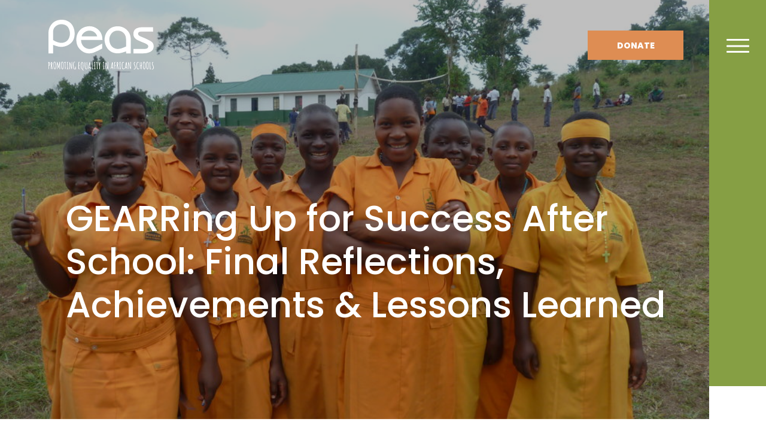

--- FILE ---
content_type: text/html; charset=UTF-8
request_url: https://www.peas.org.uk/resources/gearring-up-for-success-after-school-final-reflections-achievements-lessons-learned/
body_size: 15369
content:
<!doctype html>
<html lang="en-GB" class="no-js">
	<head>
		<meta charset="UTF-8">
		<title>GEARRing Up for Success After School: Final Reflections, Achievements &amp; Lessons Learned - PEAS : PEAS</title>
		<meta name="theme-color" content="#000">
		<link href="//www.google-analytics.com" rel="dns-prefetch">
		<meta http-equiv="X-UA-Compatible" content="IE=edge,chrome=1">
<script type="text/javascript">
var gform;gform||(document.addEventListener("gform_main_scripts_loaded",function(){gform.scriptsLoaded=!0}),window.addEventListener("DOMContentLoaded",function(){gform.domLoaded=!0}),gform={domLoaded:!1,scriptsLoaded:!1,initializeOnLoaded:function(o){gform.domLoaded&&gform.scriptsLoaded?o():!gform.domLoaded&&gform.scriptsLoaded?window.addEventListener("DOMContentLoaded",o):document.addEventListener("gform_main_scripts_loaded",o)},hooks:{action:{},filter:{}},addAction:function(o,n,r,t){gform.addHook("action",o,n,r,t)},addFilter:function(o,n,r,t){gform.addHook("filter",o,n,r,t)},doAction:function(o){gform.doHook("action",o,arguments)},applyFilters:function(o){return gform.doHook("filter",o,arguments)},removeAction:function(o,n){gform.removeHook("action",o,n)},removeFilter:function(o,n,r){gform.removeHook("filter",o,n,r)},addHook:function(o,n,r,t,i){null==gform.hooks[o][n]&&(gform.hooks[o][n]=[]);var e=gform.hooks[o][n];null==i&&(i=n+"_"+e.length),gform.hooks[o][n].push({tag:i,callable:r,priority:t=null==t?10:t})},doHook:function(n,o,r){var t;if(r=Array.prototype.slice.call(r,1),null!=gform.hooks[n][o]&&((o=gform.hooks[n][o]).sort(function(o,n){return o.priority-n.priority}),o.forEach(function(o){"function"!=typeof(t=o.callable)&&(t=window[t]),"action"==n?t.apply(null,r):r[0]=t.apply(null,r)})),"filter"==n)return r[0]},removeHook:function(o,n,t,i){var r;null!=gform.hooks[o][n]&&(r=(r=gform.hooks[o][n]).filter(function(o,n,r){return!!(null!=i&&i!=o.tag||null!=t&&t!=o.priority)}),gform.hooks[o][n]=r)}});
</script>

		<meta name="viewport" content="width=device-width, initial-scale=1.0, maximum-scale=1.0, user-scalable=0">
		<meta name="description" content="">
		<meta name='robots' content='index, follow, max-image-preview:large, max-snippet:-1, max-video-preview:-1' />

	<!-- This site is optimized with the Yoast SEO plugin v21.1 - https://yoast.com/wordpress/plugins/seo/ -->
	<link rel="canonical" href="https://www.peas.org.uk/resources/gearring-up-for-success-after-school-final-reflections-achievements-lessons-learned/" />
	<meta property="og:locale" content="en_GB" />
	<meta property="og:type" content="article" />
	<meta property="og:title" content="GEARRing Up for Success After School: Final Reflections, Achievements &amp; Lessons Learned - PEAS" />
	<meta property="og:url" content="https://www.peas.org.uk/resources/gearring-up-for-success-after-school-final-reflections-achievements-lessons-learned/" />
	<meta property="og:site_name" content="PEAS" />
	<meta property="article:publisher" content="https://www.facebook.com/aboutpeas/" />
	<meta property="article:modified_time" content="2023-09-15T13:14:13+00:00" />
	<meta property="og:image" content="https://www.peas.org.uk/app/uploads/2023/06/GirlsClub.jpeg" />
	<meta property="og:image:width" content="1000" />
	<meta property="og:image:height" content="750" />
	<meta property="og:image:type" content="image/jpeg" />
	<meta name="twitter:card" content="summary_large_image" />
	<meta name="twitter:site" content="@PEASchools" />
	<meta name="twitter:label1" content="Estimated reading time" />
	<meta name="twitter:data1" content="1 minute" />
	<script type="application/ld+json" class="yoast-schema-graph">{"@context":"https://schema.org","@graph":[{"@type":"WebPage","@id":"https://www.peas.org.uk/resources/gearring-up-for-success-after-school-final-reflections-achievements-lessons-learned/","url":"https://www.peas.org.uk/resources/gearring-up-for-success-after-school-final-reflections-achievements-lessons-learned/","name":"GEARRing Up for Success After School: Final Reflections, Achievements & Lessons Learned - PEAS","isPartOf":{"@id":"https://www.peas.org.uk/#website"},"primaryImageOfPage":{"@id":"https://www.peas.org.uk/resources/gearring-up-for-success-after-school-final-reflections-achievements-lessons-learned/#primaryimage"},"image":{"@id":"https://www.peas.org.uk/resources/gearring-up-for-success-after-school-final-reflections-achievements-lessons-learned/#primaryimage"},"thumbnailUrl":"https://www.peas.org.uk/app/uploads/2023/06/GirlsClub.jpeg","datePublished":"2021-05-30T16:33:29+00:00","dateModified":"2023-09-15T13:14:13+00:00","breadcrumb":{"@id":"https://www.peas.org.uk/resources/gearring-up-for-success-after-school-final-reflections-achievements-lessons-learned/#breadcrumb"},"inLanguage":"en-GB","potentialAction":[{"@type":"ReadAction","target":["https://www.peas.org.uk/resources/gearring-up-for-success-after-school-final-reflections-achievements-lessons-learned/"]}]},{"@type":"ImageObject","inLanguage":"en-GB","@id":"https://www.peas.org.uk/resources/gearring-up-for-success-after-school-final-reflections-achievements-lessons-learned/#primaryimage","url":"https://www.peas.org.uk/app/uploads/2023/06/GirlsClub.jpeg","contentUrl":"https://www.peas.org.uk/app/uploads/2023/06/GirlsClub.jpeg","width":1000,"height":750},{"@type":"BreadcrumbList","@id":"https://www.peas.org.uk/resources/gearring-up-for-success-after-school-final-reflections-achievements-lessons-learned/#breadcrumb","itemListElement":[{"@type":"ListItem","position":1,"name":"Home","item":"https://www.peas.org.uk/"},{"@type":"ListItem","position":2,"name":"GEARRing Up for Success After School: Final Reflections, Achievements &#038; Lessons Learned"}]},{"@type":"WebSite","@id":"https://www.peas.org.uk/#website","url":"https://www.peas.org.uk/","name":"PEAS","description":"","publisher":{"@id":"https://www.peas.org.uk/#organization"},"potentialAction":[{"@type":"SearchAction","target":{"@type":"EntryPoint","urlTemplate":"https://www.peas.org.uk/?s={search_term_string}"},"query-input":"required name=search_term_string"}],"inLanguage":"en-GB"},{"@type":"Organization","@id":"https://www.peas.org.uk/#organization","name":"PEAS","url":"https://www.peas.org.uk/","logo":{"@type":"ImageObject","inLanguage":"en-GB","@id":"https://www.peas.org.uk/#/schema/logo/image/","url":"https://www.peas.org.uk/app/uploads/2023/06/Peas-Logo-Marque-w.-strapline-green-1.svg","contentUrl":"https://www.peas.org.uk/app/uploads/2023/06/Peas-Logo-Marque-w.-strapline-green-1.svg","width":1,"height":1,"caption":"PEAS"},"image":{"@id":"https://www.peas.org.uk/#/schema/logo/image/"},"sameAs":["https://www.facebook.com/aboutpeas/","https://twitter.com/PEASchools","https://www.linkedin.com/company/peaschools/"]}]}</script>
	<!-- / Yoast SEO plugin. -->


<link rel='dns-prefetch' href='//stackpath.bootstrapcdn.com' />
<link rel='dns-prefetch' href='//www.regencycreative.co.uk' />
<link rel='dns-prefetch' href='//unpkg.co' />
<link rel='dns-prefetch' href='//cdnjs.cloudflare.com' />
<link rel="alternate" type="application/rss+xml" title="PEAS &raquo; Feed" href="https://www.peas.org.uk/feed/" />
<link rel="alternate" type="application/rss+xml" title="PEAS &raquo; Comments Feed" href="https://www.peas.org.uk/comments/feed/" />
<script type="text/javascript">
window._wpemojiSettings = {"baseUrl":"https:\/\/s.w.org\/images\/core\/emoji\/14.0.0\/72x72\/","ext":".png","svgUrl":"https:\/\/s.w.org\/images\/core\/emoji\/14.0.0\/svg\/","svgExt":".svg","source":{"concatemoji":"https:\/\/www.peas.org.uk\/wp\/wp-includes\/js\/wp-emoji-release.min.js?ver=6.2"}};
/*! This file is auto-generated */
!function(e,a,t){var n,r,o,i=a.createElement("canvas"),p=i.getContext&&i.getContext("2d");function s(e,t){p.clearRect(0,0,i.width,i.height),p.fillText(e,0,0);e=i.toDataURL();return p.clearRect(0,0,i.width,i.height),p.fillText(t,0,0),e===i.toDataURL()}function c(e){var t=a.createElement("script");t.src=e,t.defer=t.type="text/javascript",a.getElementsByTagName("head")[0].appendChild(t)}for(o=Array("flag","emoji"),t.supports={everything:!0,everythingExceptFlag:!0},r=0;r<o.length;r++)t.supports[o[r]]=function(e){if(p&&p.fillText)switch(p.textBaseline="top",p.font="600 32px Arial",e){case"flag":return s("\ud83c\udff3\ufe0f\u200d\u26a7\ufe0f","\ud83c\udff3\ufe0f\u200b\u26a7\ufe0f")?!1:!s("\ud83c\uddfa\ud83c\uddf3","\ud83c\uddfa\u200b\ud83c\uddf3")&&!s("\ud83c\udff4\udb40\udc67\udb40\udc62\udb40\udc65\udb40\udc6e\udb40\udc67\udb40\udc7f","\ud83c\udff4\u200b\udb40\udc67\u200b\udb40\udc62\u200b\udb40\udc65\u200b\udb40\udc6e\u200b\udb40\udc67\u200b\udb40\udc7f");case"emoji":return!s("\ud83e\udef1\ud83c\udffb\u200d\ud83e\udef2\ud83c\udfff","\ud83e\udef1\ud83c\udffb\u200b\ud83e\udef2\ud83c\udfff")}return!1}(o[r]),t.supports.everything=t.supports.everything&&t.supports[o[r]],"flag"!==o[r]&&(t.supports.everythingExceptFlag=t.supports.everythingExceptFlag&&t.supports[o[r]]);t.supports.everythingExceptFlag=t.supports.everythingExceptFlag&&!t.supports.flag,t.DOMReady=!1,t.readyCallback=function(){t.DOMReady=!0},t.supports.everything||(n=function(){t.readyCallback()},a.addEventListener?(a.addEventListener("DOMContentLoaded",n,!1),e.addEventListener("load",n,!1)):(e.attachEvent("onload",n),a.attachEvent("onreadystatechange",function(){"complete"===a.readyState&&t.readyCallback()})),(e=t.source||{}).concatemoji?c(e.concatemoji):e.wpemoji&&e.twemoji&&(c(e.twemoji),c(e.wpemoji)))}(window,document,window._wpemojiSettings);
</script>
<style type="text/css">
img.wp-smiley,
img.emoji {
	display: inline !important;
	border: none !important;
	box-shadow: none !important;
	height: 1em !important;
	width: 1em !important;
	margin: 0 0.07em !important;
	vertical-align: -0.1em !important;
	background: none !important;
	padding: 0 !important;
}
</style>
	<link rel='stylesheet' id='wp-block-library-css' href='https://www.peas.org.uk/wp/wp-includes/css/dist/block-library/style.min.css?ver=6.2' type='text/css' media='all' />
<link rel='stylesheet' id='classic-theme-styles-css' href='https://www.peas.org.uk/wp/wp-includes/css/classic-themes.min.css?ver=6.2' type='text/css' media='all' />
<style id='global-styles-inline-css' type='text/css'>
body{--wp--preset--color--black: #000000;--wp--preset--color--cyan-bluish-gray: #abb8c3;--wp--preset--color--white: #ffffff;--wp--preset--color--pale-pink: #f78da7;--wp--preset--color--vivid-red: #cf2e2e;--wp--preset--color--luminous-vivid-orange: #ff6900;--wp--preset--color--luminous-vivid-amber: #fcb900;--wp--preset--color--light-green-cyan: #7bdcb5;--wp--preset--color--vivid-green-cyan: #00d084;--wp--preset--color--pale-cyan-blue: #8ed1fc;--wp--preset--color--vivid-cyan-blue: #0693e3;--wp--preset--color--vivid-purple: #9b51e0;--wp--preset--gradient--vivid-cyan-blue-to-vivid-purple: linear-gradient(135deg,rgba(6,147,227,1) 0%,rgb(155,81,224) 100%);--wp--preset--gradient--light-green-cyan-to-vivid-green-cyan: linear-gradient(135deg,rgb(122,220,180) 0%,rgb(0,208,130) 100%);--wp--preset--gradient--luminous-vivid-amber-to-luminous-vivid-orange: linear-gradient(135deg,rgba(252,185,0,1) 0%,rgba(255,105,0,1) 100%);--wp--preset--gradient--luminous-vivid-orange-to-vivid-red: linear-gradient(135deg,rgba(255,105,0,1) 0%,rgb(207,46,46) 100%);--wp--preset--gradient--very-light-gray-to-cyan-bluish-gray: linear-gradient(135deg,rgb(238,238,238) 0%,rgb(169,184,195) 100%);--wp--preset--gradient--cool-to-warm-spectrum: linear-gradient(135deg,rgb(74,234,220) 0%,rgb(151,120,209) 20%,rgb(207,42,186) 40%,rgb(238,44,130) 60%,rgb(251,105,98) 80%,rgb(254,248,76) 100%);--wp--preset--gradient--blush-light-purple: linear-gradient(135deg,rgb(255,206,236) 0%,rgb(152,150,240) 100%);--wp--preset--gradient--blush-bordeaux: linear-gradient(135deg,rgb(254,205,165) 0%,rgb(254,45,45) 50%,rgb(107,0,62) 100%);--wp--preset--gradient--luminous-dusk: linear-gradient(135deg,rgb(255,203,112) 0%,rgb(199,81,192) 50%,rgb(65,88,208) 100%);--wp--preset--gradient--pale-ocean: linear-gradient(135deg,rgb(255,245,203) 0%,rgb(182,227,212) 50%,rgb(51,167,181) 100%);--wp--preset--gradient--electric-grass: linear-gradient(135deg,rgb(202,248,128) 0%,rgb(113,206,126) 100%);--wp--preset--gradient--midnight: linear-gradient(135deg,rgb(2,3,129) 0%,rgb(40,116,252) 100%);--wp--preset--duotone--dark-grayscale: url('#wp-duotone-dark-grayscale');--wp--preset--duotone--grayscale: url('#wp-duotone-grayscale');--wp--preset--duotone--purple-yellow: url('#wp-duotone-purple-yellow');--wp--preset--duotone--blue-red: url('#wp-duotone-blue-red');--wp--preset--duotone--midnight: url('#wp-duotone-midnight');--wp--preset--duotone--magenta-yellow: url('#wp-duotone-magenta-yellow');--wp--preset--duotone--purple-green: url('#wp-duotone-purple-green');--wp--preset--duotone--blue-orange: url('#wp-duotone-blue-orange');--wp--preset--font-size--small: 13px;--wp--preset--font-size--medium: 20px;--wp--preset--font-size--large: 36px;--wp--preset--font-size--x-large: 42px;--wp--preset--spacing--20: 0.44rem;--wp--preset--spacing--30: 0.67rem;--wp--preset--spacing--40: 1rem;--wp--preset--spacing--50: 1.5rem;--wp--preset--spacing--60: 2.25rem;--wp--preset--spacing--70: 3.38rem;--wp--preset--spacing--80: 5.06rem;--wp--preset--shadow--natural: 6px 6px 9px rgba(0, 0, 0, 0.2);--wp--preset--shadow--deep: 12px 12px 50px rgba(0, 0, 0, 0.4);--wp--preset--shadow--sharp: 6px 6px 0px rgba(0, 0, 0, 0.2);--wp--preset--shadow--outlined: 6px 6px 0px -3px rgba(255, 255, 255, 1), 6px 6px rgba(0, 0, 0, 1);--wp--preset--shadow--crisp: 6px 6px 0px rgba(0, 0, 0, 1);}:where(.is-layout-flex){gap: 0.5em;}body .is-layout-flow > .alignleft{float: left;margin-inline-start: 0;margin-inline-end: 2em;}body .is-layout-flow > .alignright{float: right;margin-inline-start: 2em;margin-inline-end: 0;}body .is-layout-flow > .aligncenter{margin-left: auto !important;margin-right: auto !important;}body .is-layout-constrained > .alignleft{float: left;margin-inline-start: 0;margin-inline-end: 2em;}body .is-layout-constrained > .alignright{float: right;margin-inline-start: 2em;margin-inline-end: 0;}body .is-layout-constrained > .aligncenter{margin-left: auto !important;margin-right: auto !important;}body .is-layout-constrained > :where(:not(.alignleft):not(.alignright):not(.alignfull)){max-width: var(--wp--style--global--content-size);margin-left: auto !important;margin-right: auto !important;}body .is-layout-constrained > .alignwide{max-width: var(--wp--style--global--wide-size);}body .is-layout-flex{display: flex;}body .is-layout-flex{flex-wrap: wrap;align-items: center;}body .is-layout-flex > *{margin: 0;}:where(.wp-block-columns.is-layout-flex){gap: 2em;}.has-black-color{color: var(--wp--preset--color--black) !important;}.has-cyan-bluish-gray-color{color: var(--wp--preset--color--cyan-bluish-gray) !important;}.has-white-color{color: var(--wp--preset--color--white) !important;}.has-pale-pink-color{color: var(--wp--preset--color--pale-pink) !important;}.has-vivid-red-color{color: var(--wp--preset--color--vivid-red) !important;}.has-luminous-vivid-orange-color{color: var(--wp--preset--color--luminous-vivid-orange) !important;}.has-luminous-vivid-amber-color{color: var(--wp--preset--color--luminous-vivid-amber) !important;}.has-light-green-cyan-color{color: var(--wp--preset--color--light-green-cyan) !important;}.has-vivid-green-cyan-color{color: var(--wp--preset--color--vivid-green-cyan) !important;}.has-pale-cyan-blue-color{color: var(--wp--preset--color--pale-cyan-blue) !important;}.has-vivid-cyan-blue-color{color: var(--wp--preset--color--vivid-cyan-blue) !important;}.has-vivid-purple-color{color: var(--wp--preset--color--vivid-purple) !important;}.has-black-background-color{background-color: var(--wp--preset--color--black) !important;}.has-cyan-bluish-gray-background-color{background-color: var(--wp--preset--color--cyan-bluish-gray) !important;}.has-white-background-color{background-color: var(--wp--preset--color--white) !important;}.has-pale-pink-background-color{background-color: var(--wp--preset--color--pale-pink) !important;}.has-vivid-red-background-color{background-color: var(--wp--preset--color--vivid-red) !important;}.has-luminous-vivid-orange-background-color{background-color: var(--wp--preset--color--luminous-vivid-orange) !important;}.has-luminous-vivid-amber-background-color{background-color: var(--wp--preset--color--luminous-vivid-amber) !important;}.has-light-green-cyan-background-color{background-color: var(--wp--preset--color--light-green-cyan) !important;}.has-vivid-green-cyan-background-color{background-color: var(--wp--preset--color--vivid-green-cyan) !important;}.has-pale-cyan-blue-background-color{background-color: var(--wp--preset--color--pale-cyan-blue) !important;}.has-vivid-cyan-blue-background-color{background-color: var(--wp--preset--color--vivid-cyan-blue) !important;}.has-vivid-purple-background-color{background-color: var(--wp--preset--color--vivid-purple) !important;}.has-black-border-color{border-color: var(--wp--preset--color--black) !important;}.has-cyan-bluish-gray-border-color{border-color: var(--wp--preset--color--cyan-bluish-gray) !important;}.has-white-border-color{border-color: var(--wp--preset--color--white) !important;}.has-pale-pink-border-color{border-color: var(--wp--preset--color--pale-pink) !important;}.has-vivid-red-border-color{border-color: var(--wp--preset--color--vivid-red) !important;}.has-luminous-vivid-orange-border-color{border-color: var(--wp--preset--color--luminous-vivid-orange) !important;}.has-luminous-vivid-amber-border-color{border-color: var(--wp--preset--color--luminous-vivid-amber) !important;}.has-light-green-cyan-border-color{border-color: var(--wp--preset--color--light-green-cyan) !important;}.has-vivid-green-cyan-border-color{border-color: var(--wp--preset--color--vivid-green-cyan) !important;}.has-pale-cyan-blue-border-color{border-color: var(--wp--preset--color--pale-cyan-blue) !important;}.has-vivid-cyan-blue-border-color{border-color: var(--wp--preset--color--vivid-cyan-blue) !important;}.has-vivid-purple-border-color{border-color: var(--wp--preset--color--vivid-purple) !important;}.has-vivid-cyan-blue-to-vivid-purple-gradient-background{background: var(--wp--preset--gradient--vivid-cyan-blue-to-vivid-purple) !important;}.has-light-green-cyan-to-vivid-green-cyan-gradient-background{background: var(--wp--preset--gradient--light-green-cyan-to-vivid-green-cyan) !important;}.has-luminous-vivid-amber-to-luminous-vivid-orange-gradient-background{background: var(--wp--preset--gradient--luminous-vivid-amber-to-luminous-vivid-orange) !important;}.has-luminous-vivid-orange-to-vivid-red-gradient-background{background: var(--wp--preset--gradient--luminous-vivid-orange-to-vivid-red) !important;}.has-very-light-gray-to-cyan-bluish-gray-gradient-background{background: var(--wp--preset--gradient--very-light-gray-to-cyan-bluish-gray) !important;}.has-cool-to-warm-spectrum-gradient-background{background: var(--wp--preset--gradient--cool-to-warm-spectrum) !important;}.has-blush-light-purple-gradient-background{background: var(--wp--preset--gradient--blush-light-purple) !important;}.has-blush-bordeaux-gradient-background{background: var(--wp--preset--gradient--blush-bordeaux) !important;}.has-luminous-dusk-gradient-background{background: var(--wp--preset--gradient--luminous-dusk) !important;}.has-pale-ocean-gradient-background{background: var(--wp--preset--gradient--pale-ocean) !important;}.has-electric-grass-gradient-background{background: var(--wp--preset--gradient--electric-grass) !important;}.has-midnight-gradient-background{background: var(--wp--preset--gradient--midnight) !important;}.has-small-font-size{font-size: var(--wp--preset--font-size--small) !important;}.has-medium-font-size{font-size: var(--wp--preset--font-size--medium) !important;}.has-large-font-size{font-size: var(--wp--preset--font-size--large) !important;}.has-x-large-font-size{font-size: var(--wp--preset--font-size--x-large) !important;}
.wp-block-navigation a:where(:not(.wp-element-button)){color: inherit;}
:where(.wp-block-columns.is-layout-flex){gap: 2em;}
.wp-block-pullquote{font-size: 1.5em;line-height: 1.6;}
</style>
<link rel='stylesheet' id='cookie-law-info-css' href='https://www.peas.org.uk/app/plugins/cookie-law-info/legacy/public/css/cookie-law-info-public.css?ver=3.1.4' type='text/css' media='all' />
<link rel='stylesheet' id='cookie-law-info-gdpr-css' href='https://www.peas.org.uk/app/plugins/cookie-law-info/legacy/public/css/cookie-law-info-gdpr.css?ver=3.1.4' type='text/css' media='all' />
<link rel='stylesheet' id='normalize-css' href='https://www.peas.org.uk/app/themes/peas/assets/css/normalize.css?ver=8.0.1' type='text/css' media='all' />
<link rel='stylesheet' id='bootstrap-css' href='https://www.peas.org.uk/app/themes/peas/assets/css/bootstrap-grid.min.css?ver=4.5.3' type='text/css' media='all' />
<link rel='stylesheet' id='logo-style-css' href='//www.regencycreative.co.uk/app/uploads/regency-logo/style.css?ver=82589358' type='text/css' media='all' />
<link rel='stylesheet' id='owlcarousel-css' href='https://www.peas.org.uk/app/themes/peas/assets/css/owl.carousel.min.css?ver=2.3.4' type='text/css' media='all' />
<link rel='stylesheet' id='magnific-popup-css' href='https://www.peas.org.uk/app/themes/peas/assets/css/magnific-popup.css?ver=1.8.1' type='text/css' media='all' />
<link rel='stylesheet' id='lity-css' href='https://www.peas.org.uk/app/themes/peas/assets/css/lity.min.css?ver=1.0' type='text/css' media='all' />
<link rel='stylesheet' id='mCustomScrollbar-css' href='https://www.peas.org.uk/app/themes/peas/assets/css/jquery.mCustomScrollbar.min.css?ver=1.0' type='text/css' media='all' />
<link rel='stylesheet' id='select2-css-css' href='//cdnjs.cloudflare.com/ajax/libs/select2/4.0.10/css/select2.min.css?ver=2.0' type='text/css' media='all' />
<link rel='stylesheet' id='styles-css' href='https://www.peas.org.uk/app/themes/peas/style.css?ver=1.0' type='text/css' media='all' />
<script type='text/javascript' src='https://www.peas.org.uk/wp/wp-includes/js/jquery/jquery.min.js?ver=3.6.3' id='jquery-core-js'></script>
<script type='text/javascript' src='https://www.peas.org.uk/wp/wp-includes/js/jquery/jquery-migrate.min.js?ver=3.4.0' id='jquery-migrate-js'></script>
<script type='text/javascript' src='//stackpath.bootstrapcdn.com/bootstrap/4.5.0/js/bootstrap.min.js?ver=4.5.0' id='bootstrap-js'></script>
<script type='text/javascript' src='//www.regencycreative.co.uk/app/uploads/regency-logo/script.js?ver=1022865724' id='logo-script-js'></script>
<script type='text/javascript' src='//unpkg.co/gsap@3/dist/gsap.min.js?ver=2.0' id='gsap-js'></script>
<script type='text/javascript' src='https://www.peas.org.uk/app/themes/peas/assets/js/ScrollTrigger.js?ver=2.0' id='ScrollTrigger-js'></script>
<script type='text/javascript' src='https://www.peas.org.uk/app/themes/peas/assets/js/owl.carousel.min.js?ver=3.0.6' id='owl-js'></script>
<script type='text/javascript' src='https://www.peas.org.uk/app/themes/peas/assets/js/owlcarousel2-filter.min.js?ver=3.0.6' id='owlcarousel2-filter-js'></script>
<script type='text/javascript' src='https://www.peas.org.uk/app/themes/peas/assets/js/Scrollbar.js?ver=3.0.6' id='owlScrollbar-js'></script>
<script type='text/javascript' src='https://www.peas.org.uk/app/themes/peas/assets/js/jquery.magnific-popup.js?ver=3.0.6' id='magnific-popup-js'></script>
<script type='text/javascript' src='https://www.peas.org.uk/app/themes/peas/assets/js/lity.min.js?ver=3.0.6' id='lity-js'></script>
<script type='text/javascript' src='https://www.peas.org.uk/app/themes/peas/assets/js/jquery.mCustomScrollbar.concat.min.js?ver=3.0.6' id='mCustomScrollbar-js'></script>
<script type='text/javascript' src='//cdnjs.cloudflare.com/ajax/libs/select2/4.0.13/js/select2.min.js?ver=2.0' id='select2-js'></script>
<script type='text/javascript' src='https://www.peas.org.uk/app/themes/peas/assets/js/scripts.js?ver=1.0.0' id='scripts-js'></script>
<script type='text/javascript' id='cookie-law-info-js-extra'>
/* <![CDATA[ */
var Cli_Data = {"nn_cookie_ids":[],"cookielist":[],"non_necessary_cookies":[],"ccpaEnabled":"","ccpaRegionBased":"","ccpaBarEnabled":"","strictlyEnabled":["necessary","obligatoire"],"ccpaType":"gdpr","js_blocking":"1","custom_integration":"","triggerDomRefresh":"","secure_cookies":""};
var cli_cookiebar_settings = {"animate_speed_hide":"500","animate_speed_show":"500","background":"#000000","border":"#b1a6a6c2","border_on":"","button_1_button_colour":"#61a229","button_1_button_hover":"#4e8221","button_1_link_colour":"#fff","button_1_as_button":"","button_1_new_win":"","button_2_button_colour":"#333","button_2_button_hover":"#292929","button_2_link_colour":"#444","button_2_as_button":"","button_2_hidebar":"","button_3_button_colour":"#dedfe0","button_3_button_hover":"#b2b2b3","button_3_link_colour":"#333333","button_3_as_button":"1","button_3_new_win":"","button_4_button_colour":"#dedfe0","button_4_button_hover":"#b2b2b3","button_4_link_colour":"#333333","button_4_as_button":"1","button_7_button_colour":"#61a229","button_7_button_hover":"#4e8221","button_7_link_colour":"#fff","button_7_as_button":"","button_7_new_win":"","font_family":"inherit","header_fix":"","notify_animate_hide":"1","notify_animate_show":"","notify_div_id":"#cookie-law-info-bar","notify_position_horizontal":"right","notify_position_vertical":"bottom","scroll_close":"","scroll_close_reload":"","accept_close_reload":"","reject_close_reload":"","showagain_tab":"","showagain_background":"#fff","showagain_border":"#000","showagain_div_id":"#cookie-law-info-again","showagain_x_position":"100px","text":"#ffffff","show_once_yn":"","show_once":"10000","logging_on":"","as_popup":"","popup_overlay":"1","bar_heading_text":"","cookie_bar_as":"banner","popup_showagain_position":"bottom-right","widget_position":"left"};
var log_object = {"ajax_url":"https:\/\/www.peas.org.uk\/wp\/wp-admin\/admin-ajax.php"};
/* ]]> */
</script>
<script type='text/javascript' src='https://www.peas.org.uk/app/plugins/cookie-law-info/legacy/public/js/cookie-law-info-public.js?ver=3.1.4' id='cookie-law-info-js'></script>
<script type='text/javascript' id='wp-statistics-tracker-js-extra'>
/* <![CDATA[ */
var WP_Statistics_Tracker_Object = {"hitRequestUrl":"https:\/\/www.peas.org.uk\/wp-json\/wp-statistics\/v2\/hit?wp_statistics_hit_rest=yes&track_all=1&current_page_type=post_type_resources&current_page_id=537&search_query&page_uri=L3Jlc291cmNlcy9nZWFycmluZy11cC1mb3Itc3VjY2Vzcy1hZnRlci1zY2hvb2wtZmluYWwtcmVmbGVjdGlvbnMtYWNoaWV2ZW1lbnRzLWxlc3NvbnMtbGVhcm5lZC8","keepOnlineRequestUrl":"https:\/\/www.peas.org.uk\/wp-json\/wp-statistics\/v2\/online?wp_statistics_hit_rest=yes&track_all=1&current_page_type=post_type_resources&current_page_id=537&search_query&page_uri=L3Jlc291cmNlcy9nZWFycmluZy11cC1mb3Itc3VjY2Vzcy1hZnRlci1zY2hvb2wtZmluYWwtcmVmbGVjdGlvbnMtYWNoaWV2ZW1lbnRzLWxlc3NvbnMtbGVhcm5lZC8","option":{"dntEnabled":"1","cacheCompatibility":""}};
/* ]]> */
</script>
<script type='text/javascript' src='https://www.peas.org.uk/app/plugins/wp-statistics/assets/js/tracker.js?ver=6.2' id='wp-statistics-tracker-js'></script>
<link rel="https://api.w.org/" href="https://www.peas.org.uk/wp-json/" /><link rel="EditURI" type="application/rsd+xml" title="RSD" href="https://www.peas.org.uk/wp/xmlrpc.php?rsd" />
<link rel="wlwmanifest" type="application/wlwmanifest+xml" href="https://www.peas.org.uk/wp/wp-includes/wlwmanifest.xml" />
<meta name="generator" content="WordPress 6.2" />
<link rel='shortlink' href='https://www.peas.org.uk/?p=537' />
<link rel="alternate" type="application/json+oembed" href="https://www.peas.org.uk/wp-json/oembed/1.0/embed?url=https%3A%2F%2Fwww.peas.org.uk%2Fresources%2Fgearring-up-for-success-after-school-final-reflections-achievements-lessons-learned%2F" />
<link rel="alternate" type="text/xml+oembed" href="https://www.peas.org.uk/wp-json/oembed/1.0/embed?url=https%3A%2F%2Fwww.peas.org.uk%2Fresources%2Fgearring-up-for-success-after-school-final-reflections-achievements-lessons-learned%2F&#038;format=xml" />
<!-- Analytics by WP Statistics v14.1.6.1 - https://wp-statistics.com/ -->
<link rel="icon" href="https://www.peas.org.uk/app/uploads/2023/05/cropped-Favicon-150x150.png" sizes="32x32" />
<link rel="icon" href="https://www.peas.org.uk/app/uploads/2023/05/cropped-Favicon-300x300.png" sizes="192x192" />
<link rel="apple-touch-icon" href="https://www.peas.org.uk/app/uploads/2023/05/cropped-Favicon-300x300.png" />
<meta name="msapplication-TileImage" content="https://www.peas.org.uk/app/uploads/2023/05/cropped-Favicon-300x300.png" />
		<style type="text/css" id="wp-custom-css">
			.download-resource-form .gform-body .gform_fields .gfield input[type="text"] {
	color: #979797;
}

section.section.section-partnering .partnering .owl-stage {
	cursor: grab;
}

section.section.section-values .values .owl-stage {
	cursor: grab;
}

.section--achieved-carousel .achieved__carousel .owl-stage {
	cursor: grab;
}

section.section.section-team .section--body .team--container .team .team--thumbnail {
  border: 1px solid #D9D9D9;
	border-bottom: transparent;
}

section.section.section-trustees .section--body .trustees--container .trustees .trustees--thumbnail {
  border: 1px solid #D9D9D9;
	border-bottom: transparent;
}



body.single-country.ghana section.section.section-image:first-child .section__image .section__image--image {
    padding: 0;
}
@media screen and (min-width:992px) {
	body.single-country.ghana section.section.section-country-partners .section.section-partners-image .section-image--body {
    min-height: 500px;
}
	body.single-country.ghana section.section.section-country-partners .section.section-partners-image .section-image--body .section__image {
    height: 540px;
}
body.single-country.ghana section.section.section-image.section-image-student {
    padding-top: 180px;
    padding-bottom: 90px;
}
}		</style>
			</head>
	<body class="resources-template-default single single-resources postid-537 gearring-up-for-success-after-school-final-reflections-achievements-lessons-learned">
		<header class="header">
			<div class="header-wrap">
				<div class="header__logo">
																		<a class="header__logo--logo" href="https://www.peas.org.uk/">
								<img class="logo light-version" src="https://www.peas.org.uk/app/uploads/2023/06/Peas-Logo-Marque-w.-strapline-white.svg">
								<img class="logo dark-version" src="https://www.peas.org.uk/app/uploads/2023/06/Peas-Logo-Marque-w.-strapline-green.svg">
								<img class="logo mobile-version" src="https://www.peas.org.uk/app/uploads/2023/06/PEAS-logo-white.svg">
							</a>
															</div>
				<div class="header__navigation">
					<div class="header__menu"><ul id="btns-menu" class="menu"><li id="menu-item-3935" class="menu-item menu-item-type-post_type menu-item-object-page menu-item-3935"><a href="https://www.peas.org.uk/donate/">Donate</a></li>
</ul></div>				</div>
				<div class="header__menutoggle" id="menuToggle">
					<div class="menutoggle-wrap"><span></span><span></span><span></span></div>
				</div>
			</div>
							<div class="side__menu" id="sideMenu">
					<div class="side__menu-body">
						<div class="mobile-menu-wrap"><ul id="mobile-menu" class="menu" aria-label="Mobile menu"><li id="menu-item-3738" class="menu-item menu-item-type-post_type menu-item-object-page menu-item-3738"><a href="https://www.peas.org.uk/who-we-are/">Who we are</a></li>
<li id="menu-item-3736" class="menu-item menu-item-type-post_type menu-item-object-page menu-item-3736"><a href="https://www.peas.org.uk/what-we-do/">What we do</a></li>
<li id="menu-item-3739" class="menu-item menu-item-type-post_type menu-item-object-page menu-item-3739"><a href="https://www.peas.org.uk/impact/">Our impact</a></li>
<li id="menu-item-3743" class="menu-item menu-item-type-post_type menu-item-object-page menu-item-3743"><a href="https://www.peas.org.uk/where-we-work/">Where we work</a></li>
<li id="menu-item-3735" class="menu-item menu-item-type-post_type menu-item-object-page menu-item-3735"><a href="https://www.peas.org.uk/partner-with-us/">Partner with us</a></li>
<li id="menu-item-3744" class="menu-item menu-item-type-post_type menu-item-object-page menu-item-3744"><a href="https://www.peas.org.uk/work-with-us/">Work with us</a></li>
<li id="menu-item-3740" class="menu-item menu-item-type-post_type menu-item-object-page menu-item-3740"><a href="https://www.peas.org.uk/resources-reports/">Resources &#038; Reports</a></li>
<li id="menu-item-3741" class="menu-item menu-item-type-post_type menu-item-object-page menu-item-3741"><a href="https://www.peas.org.uk/news-stories/">News &#038; Stories</a></li>
<li id="menu-item-3731" class="menu-item menu-item-type-post_type menu-item-object-page menu-item-3731"><a href="https://www.peas.org.uk/donate/">Donate</a></li>
<li id="menu-item-3742" class="menu-item menu-item-type-post_type menu-item-object-page menu-item-3742"><a href="https://www.peas.org.uk/donate/">Donate</a></li>
</ul></div>					</div>
					<div class="side__menu-search">
	<form role="search" method="get" class="search-form" action="https://www.peas.org.uk/">
		<input type="text" class="search-field" placeholder="Search" value="" name="s" title="Search for" />
		<button type="submit" class="search-widget-btn"></button>
	</form>
</div>				</div>
					</header>

            <section class="banner banner-single">
    <div class="banner__background desktop" style="background-image: url(https://www.peas.org.uk/app/uploads/2023/06/GirlsClub.jpeg);"></div>
    <div class="banner__background mobile " style="background-image: url(https://www.peas.org.uk/app/uploads/2023/06/GirlsClub.jpeg);"></div>
    <div class="banner__content">
        <div class="container">
            <div class="row">
                <div class="col-12">
                    <h1 class="banner__content-title">GEARRing Up for Success After School: Final Reflections, Achievements &#038; Lessons Learned</h1>
                </div>
            </div>
        </div>
    </div>
</section>        <main class="main">
                <section class="section section-image section-image-left section-image-big section-resource-information section-annotation">
        <div class="container-fluid">
            <div class="row">
                <div class="section--body">
                    <div class="section__annotation section__annotation-right"><span>RESOURCES & REPORTS</span></div>
                    <div class="section-image--body">
                                                    <div class="section__image position-left blue">
                                <div class="section__image--image">
                                    <img class="section__image--image-img" src="https://www.peas.org.uk/app/uploads/2023/05/peas-report-5.png"/>
                                </div>
                                <div class="section_content--body-btns mobile">
                                    <a href="#downloadResource" class="btn" data-lity>download</a>
                                </div>
                            </div>
                                                                            <div class="section_content content">
                                <div class="section_content-wrap">
                                    <div class="section_content--body">
                                        <div class="section_content--body-subtitle">30 05 21</div>
                                        <h3>GEARRing Up for Success After School: Final Reflections, Achievements & Lessons Learned</h3>
                                        <div class="section_content--body-subtitle mobile">30 05 21</div>
                                        <p>This report details final reflections, achievements and lessons learned from for our FCDO-funded Girls’ Education Challenge Transition (GEC-T) programme.</p>
                                         
                                            <div class="section_content--body-btns">
                                                <a href="#downloadResource" class="btn" data-lity>download</a>
                                            </div>
                                            <script>
                                                jQuery(document).ready(function($) {
                                                    jQuery(document).on('gform_confirmation_loaded', function(event, formId){
                                                        if(formId == 2) {
                                                            var fileName  = $('#fileName').val();
                                                            var fileUrl = $('#fileUrl').val();
                                                            var hidden_a = document.createElement('a');
                                                            hidden_a.setAttribute('href', fileUrl);
                                                            hidden_a.setAttribute('download', fileName);
                                                            document.body.appendChild(hidden_a);
                                                            hidden_a.click();
                                                            document.body.removeChild(hidden_a);
                                                        }
                                                    });
                                                });
                                            </script>
                                                                            </div>
                                </div>
                                 
                                    <div class="resource__popup lity-hide" id="downloadResource">
                                        <div class="resource__popup--close" data-lity-close></div>
                                        <div class="resource__popup--body">
                                            <input type="hidden" id="fileName" value="Summary_Learning_PEAS_GECT1-1.pdf">
                                            <input type="hidden" id="fileUrl" value="https://www.peas.org.uk/app/uploads/2023/05/Summary_Learning_PEAS_GECT1-1.pdf">
                                            <div class="download-wrap">
                                                <script type="text/javascript"></script>
                <div class='gf_browser_chrome gform_wrapper gravity-theme gform-theme--no-framework download-resource-form_wrapper' data-form-theme='gravity-theme' data-form-index='0' id='gform_wrapper_2' ><div id='gf_2' class='gform_anchor' tabindex='-1'></div>
                        <div class='gform_heading'>
                            <h2 class="gform_title">Download</h2>
                            <p class='gform_description'>Add your details to download this resource.</p>
                        </div><form method='post' enctype='multipart/form-data' target='gform_ajax_frame_2' id='gform_2' class='download-resource-form' action='/resources/gearring-up-for-success-after-school-final-reflections-achievements-lessons-learned/#gf_2' data-formid='2' novalidate>
                        <div class='gform-body gform_body'><div id='gform_fields_2' class='gform_fields top_label form_sublabel_below description_below'><div id="field_2_1"  class="gfield gfield--type-text gfield_contains_required field_sublabel_below gfield--no-description field_description_below hidden_label gfield_visibility_visible"  data-js-reload="field_2_1"><label class='gfield_label gform-field-label' for='input_2_1' >Name<span class="gfield_required"><span class="gfield_required gfield_required_text">(Required)</span></span></label><div class='ginput_container ginput_container_text'><input name='input_1' id='input_2_1' type='text' value='' class='large'    placeholder='Name (Required)' aria-required="true" aria-invalid="false"   /> </div></div><div id="field_2_3"  class="gfield gfield--type-email gfield_contains_required field_sublabel_below gfield--no-description field_description_below hidden_label gfield_visibility_visible"  data-js-reload="field_2_3"><label class='gfield_label gform-field-label' for='input_2_3' >Email<span class="gfield_required"><span class="gfield_required gfield_required_text">(Required)</span></span></label><div class='ginput_container ginput_container_email'>
                            <input name='input_3' id='input_2_3' type='email' value='' class='large'   placeholder='Email (Required)' aria-required="true" aria-invalid="false"  />
                        </div></div><fieldset id="field_2_4"  class="gfield gfield--type-consent gfield--type-choice gfield--input-type-consent gfield_contains_required field_sublabel_below gfield--no-description field_description_below hidden_label gfield_visibility_visible"  data-js-reload="field_2_4"><legend class='gfield_label gform-field-label gfield_label_before_complex'  >Consent<span class="gfield_required"><span class="gfield_required gfield_required_text">(Required)</span></span></legend><div class='ginput_container ginput_container_consent'><input name='input_4.1' id='input_2_4_1' type='checkbox' value='1'   aria-required="true" aria-invalid="false"   /> <label class="gform-field-label gform-field-label--type-inline gfield_consent_label" for='input_2_4_1' >Accept GDPR terms & conditions<span class="gfield_required gfield_required_text">(Required)</span></label><input type='hidden' name='input_4.2' value='Accept GDPR terms &amp; conditions' class='gform_hidden' /><input type='hidden' name='input_4.3' value='1' class='gform_hidden' /></div></fieldset><div id="field_2_7"  class="gfield gfield--type-hidden gform_hidden field_sublabel_below gfield--no-description field_description_below gfield_visibility_visible"  data-js-reload="field_2_7"><div class='ginput_container ginput_container_text'><input name='input_7' id='input_2_7' type='hidden' class='gform_hidden'  aria-invalid="false" value='GEARRing Up for Success After School: Final Reflections, Achievements &amp; Lessons Learned' /></div></div></div></div>
        <div class='gform_footer top_label'> <input type='submit' id='gform_submit_button_2' class='gform_button button' value='DOWNLOAD'  onclick='if(window["gf_submitting_2"]){return false;}  if( !jQuery("#gform_2")[0].checkValidity || jQuery("#gform_2")[0].checkValidity()){window["gf_submitting_2"]=true;}  ' onkeypress='if( event.keyCode == 13 ){ if(window["gf_submitting_2"]){return false;} if( !jQuery("#gform_2")[0].checkValidity || jQuery("#gform_2")[0].checkValidity()){window["gf_submitting_2"]=true;}  jQuery("#gform_2").trigger("submit",[true]); }' /> <input type='hidden' name='gform_ajax' value='form_id=2&amp;title=1&amp;description=1&amp;tabindex=0' />
            <input type='hidden' class='gform_hidden' name='is_submit_2' value='1' />
            <input type='hidden' class='gform_hidden' name='gform_submit' value='2' />
            
            <input type='hidden' class='gform_hidden' name='gform_unique_id' value='' />
            <input type='hidden' class='gform_hidden' name='state_2' value='[base64]' />
            <input type='hidden' class='gform_hidden' name='gform_target_page_number_2' id='gform_target_page_number_2' value='0' />
            <input type='hidden' class='gform_hidden' name='gform_source_page_number_2' id='gform_source_page_number_2' value='1' />
            <input type='hidden' name='gform_field_values' value='' />
            
        </div>
                        </form>
                        </div>
		                <iframe style='display:none;width:0px;height:0px;' src='about:blank' name='gform_ajax_frame_2' id='gform_ajax_frame_2' title='This iframe contains the logic required to handle Ajax powered Gravity Forms.'></iframe>
		                <script type="text/javascript">
gform.initializeOnLoaded( function() {gformInitSpinner( 2, 'https://www.peas.org.uk/app/plugins/gravityforms/images/spinner.svg', true );jQuery('#gform_ajax_frame_2').on('load',function(){var contents = jQuery(this).contents().find('*').html();var is_postback = contents.indexOf('GF_AJAX_POSTBACK') >= 0;if(!is_postback){return;}var form_content = jQuery(this).contents().find('#gform_wrapper_2');var is_confirmation = jQuery(this).contents().find('#gform_confirmation_wrapper_2').length > 0;var is_redirect = contents.indexOf('gformRedirect(){') >= 0;var is_form = form_content.length > 0 && ! is_redirect && ! is_confirmation;var mt = parseInt(jQuery('html').css('margin-top'), 10) + parseInt(jQuery('body').css('margin-top'), 10) + 100;if(is_form){jQuery('#gform_wrapper_2').html(form_content.html());if(form_content.hasClass('gform_validation_error')){jQuery('#gform_wrapper_2').addClass('gform_validation_error');} else {jQuery('#gform_wrapper_2').removeClass('gform_validation_error');}setTimeout( function() { /* delay the scroll by 50 milliseconds to fix a bug in chrome */ jQuery(document).scrollTop(jQuery('#gform_wrapper_2').offset().top - mt); }, 50 );if(window['gformInitDatepicker']) {gformInitDatepicker();}if(window['gformInitPriceFields']) {gformInitPriceFields();}var current_page = jQuery('#gform_source_page_number_2').val();gformInitSpinner( 2, 'https://www.peas.org.uk/app/plugins/gravityforms/images/spinner.svg', true );jQuery(document).trigger('gform_page_loaded', [2, current_page]);window['gf_submitting_2'] = false;}else if(!is_redirect){var confirmation_content = jQuery(this).contents().find('.GF_AJAX_POSTBACK').html();if(!confirmation_content){confirmation_content = contents;}setTimeout(function(){jQuery('#gform_wrapper_2').replaceWith(confirmation_content);jQuery(document).scrollTop(jQuery('#gf_2').offset().top - mt);jQuery(document).trigger('gform_confirmation_loaded', [2]);window['gf_submitting_2'] = false;wp.a11y.speak(jQuery('#gform_confirmation_message_2').text());}, 50);}else{jQuery('#gform_2').append(contents);if(window['gformRedirect']) {gformRedirect();}}jQuery(document).trigger('gform_post_render', [2, current_page]);gform.utils.trigger({ event: 'gform/postRender', native: false, data: { formId: 2, currentPage: current_page } });} );} );
</script>
                                            </div>
                                        </div>
                                    </div>
                                                            </div>
                                            </div>
                </div>
            </div>
        </div>
    </section>
  
            
<section class="section section-content">
    <div class="container">
        <div class="row">
            <div class="col-12">
                <div class="section--body">
                                    </div>
            </div>
        </div>
    </div>
</section>   
               <section class="section section-latest section-latest-resources">
        <div class="container">
            <div class="row">
                <div class="col-12">
                    <div class="section--head">
                        <h2 class="section--head-title">Other resources from PEAS</h2>
                    </div>
                    <div class="section--body">
                        <div class="reports--container">
                                                            <div class="reports">
                                    <a class="report--thumbnail" href="https://www.peas.org.uk/resources/schooltool-evaluation-report/">
                                        <div class="report--thumbnail-img" style="background-image:url(https://www.peas.org.uk/app/uploads/2018/11/D7E_3932.jpeg);"></div>
                                                                                                                            <div class="report--categories">
                                                                                                    <div class="report--categories-category" style="background-color:#1d3751;">
                                                        Reports                                                    </div>
                                                                                            </div>
                                                                            </a>
                                    <div class="report--body">
                                        <div class="report--body-date">2015</div>
                                        <div class="report--body-title">SchoolTool evaluation report</div>
                                        <a href="https://www.peas.org.uk/resources/schooltool-evaluation-report/" class="report--body-readmore">Read more</a>
                                    </div>
                                </div>
                                                            <div class="reports">
                                    <a class="report--thumbnail" href="https://www.peas.org.uk/resources/empowering-schools-for-adolescent-girls-our-approach-to-girls-inclusion/">
                                        <div class="report--thumbnail-img" style="background-image:url(https://www.peas.org.uk/app/uploads/2024/03/20220314_Costa_Uganda_KarelPrinsloo_15-scaled-e1714407783932.jpg);"></div>
                                                                                                                            <div class="report--categories">
                                                                                                    <div class="report--categories-category" style="background-color:#1d3751;">
                                                        Reports                                                    </div>
                                                                                            </div>
                                                                            </a>
                                    <div class="report--body">
                                        <div class="report--body-date">2024</div>
                                        <div class="report--body-title">Empowering Schools for Adolescent Girls: Our Approach to Girls&#8217; Inclusion</div>
                                        <a href="https://www.peas.org.uk/resources/empowering-schools-for-adolescent-girls-our-approach-to-girls-inclusion/" class="report--body-readmore">Read more</a>
                                    </div>
                                </div>
                                                            <div class="reports">
                                    <a class="report--thumbnail" href="https://www.peas.org.uk/resources/peas-des-inspect-improve-project-endline-evaluation-report/">
                                        <div class="report--thumbnail-img" style="background-image:url(https://www.peas.org.uk/app/uploads/2018/03/IMG_1972.jpeg);"></div>
                                                                                                                            <div class="report--categories">
                                                                                                    <div class="report--categories-category" style="background-color:#1d3751;">
                                                        Reports                                                    </div>
                                                                                            </div>
                                                                            </a>
                                    <div class="report--body">
                                        <div class="report--body-date">2021</div>
                                        <div class="report--body-title">PEAS-DES Inspect &#038; Improve Project: Endline Evaluation Report</div>
                                        <a href="https://www.peas.org.uk/resources/peas-des-inspect-improve-project-endline-evaluation-report/" class="report--body-readmore">Read more</a>
                                    </div>
                                </div>
                                                    </div>
                    </div>
                    <div class="section--bottom">
                        <a href="/resources-reports" class="section--bottom-link">View all resources</a>
                    </div>
                </div>
            </div>
        </div>
    </section>
        </main>
    

		<footer class="footer">
			<div class="footer__logo">
				<div class="container">
					<div class="row">
						<div class="col-12">
															<div class="footer__logo-wrap">
									<a class="footer__logo-link" href="https://www.peas.org.uk/">
										<img class="footer__logo-logo"  src="https://www.peas.org.uk/app/uploads/2023/05/footer-logo.svg" alt="PEAS">
									</a>
								</div>
													</div>
					</div>
				</div>
			</div>
			<div class="footer__widgets">
				<div class="container">
					<div class="row">
						<div class="col-lg-12">
							<div class="footer__widgets-wrap">
								<div class="footer__widgets--row left">
																			<div class="footer__widgets--col">
											<div id="nav_menu-2" class="widget widget_nav_menu"><div class="menu-footer-1-container"><ul id="menu-footer-1" class="menu"><li id="menu-item-2187" class="menu-item menu-item-type-post_type menu-item-object-page menu-item-2187"><a href="https://www.peas.org.uk/what-we-do/">What we do</a></li>
<li id="menu-item-2188" class="menu-item menu-item-type-post_type menu-item-object-page menu-item-2188"><a href="https://www.peas.org.uk/where-we-work/">Where we work</a></li>
<li id="menu-item-2189" class="menu-item menu-item-type-post_type menu-item-object-page menu-item-2189"><a href="https://www.peas.org.uk/who-we-are/">Who we are</a></li>
<li id="menu-item-2191" class="menu-item menu-item-type-post_type menu-item-object-page menu-item-2191"><a href="https://www.peas.org.uk/impact/">Our impact</a></li>
</ul></div></div><div id="nav_menu-3" class="widget widget_nav_menu"><div class="menu-footer-2-container"><ul id="menu-footer-2" class="menu"><li id="menu-item-2195" class="menu-item menu-item-type-post_type menu-item-object-page menu-item-2195"><a href="https://www.peas.org.uk/partner-with-us/">Partner with us</a></li>
<li id="menu-item-2192" class="menu-item menu-item-type-post_type menu-item-object-page menu-item-2192"><a href="https://www.peas.org.uk/work-with-us/">Work with us</a></li>
<li id="menu-item-2193" class="menu-item menu-item-type-post_type menu-item-object-page menu-item-2193"><a href="https://www.peas.org.uk/contact/">Contact us</a></li>
<li id="menu-item-2194" class="menu-item menu-item-type-post_type menu-item-object-page menu-item-2194"><a href="https://www.peas.org.uk/donate/">Donate</a></li>
</ul></div></div><div id="nav_menu-4" class="widget widget_nav_menu"><div class="menu-footer-3-container"><ul id="menu-footer-3" class="menu"><li id="menu-item-2196" class="menu-item menu-item-type-post_type menu-item-object-page menu-item-2196"><a href="https://www.peas.org.uk/resources-reports/">Resources &#038; Reports</a></li>
<li id="menu-item-2197" class="menu-item menu-item-type-post_type menu-item-object-page menu-item-2197"><a href="https://www.peas.org.uk/news-stories/">News &#038; Stories</a></li>
<li id="menu-item-2907" class="menu-item menu-item-type-post_type menu-item-object-page menu-item-2907"><a href="https://www.peas.org.uk/finance-accounts-key-policies/">Finance, Accounts &#038; Policies</a></li>
</ul></div></div>										</div>
																	</div>
								<div class="footer__widgets--row right">
																			<div class="footer__widgets--col">
											<div id="gform_widget-2" class="widget gform_widget"><h3 class="widget-title">Subscribe for updates</h3><link rel='stylesheet' id='gform_basic-css' href='https://www.peas.org.uk/app/plugins/gravityforms/assets/css/dist/basic.min.css?ver=2.7.13' type='text/css' media='all' />
<link rel='stylesheet' id='gform_theme_components-css' href='https://www.peas.org.uk/app/plugins/gravityforms/assets/css/dist/theme-components.min.css?ver=2.7.13' type='text/css' media='all' />
<link rel='stylesheet' id='gform_theme_ie11-css' href='https://www.peas.org.uk/app/plugins/gravityforms/assets/css/dist/theme-ie11.min.css?ver=2.7.13' type='text/css' media='all' />
<link rel='stylesheet' id='gform_theme-css' href='https://www.peas.org.uk/app/plugins/gravityforms/assets/css/dist/theme.min.css?ver=2.7.13' type='text/css' media='all' />
<script type='text/javascript' src='https://www.peas.org.uk/wp/wp-includes/js/dist/vendor/wp-polyfill-inert.min.js?ver=3.1.2' id='wp-polyfill-inert-js'></script>
<script type='text/javascript' src='https://www.peas.org.uk/wp/wp-includes/js/dist/vendor/regenerator-runtime.min.js?ver=0.13.11' id='regenerator-runtime-js'></script>
<script type='text/javascript' src='https://www.peas.org.uk/wp/wp-includes/js/dist/vendor/wp-polyfill.min.js?ver=3.15.0' id='wp-polyfill-js'></script>
<script type='text/javascript' src='https://www.peas.org.uk/wp/wp-includes/js/dist/dom-ready.min.js?ver=392bdd43726760d1f3ca' id='wp-dom-ready-js'></script>
<script type='text/javascript' src='https://www.peas.org.uk/wp/wp-includes/js/dist/hooks.min.js?ver=4169d3cf8e8d95a3d6d5' id='wp-hooks-js'></script>
<script type='text/javascript' src='https://www.peas.org.uk/wp/wp-includes/js/dist/i18n.min.js?ver=9e794f35a71bb98672ae' id='wp-i18n-js'></script>
<script type='text/javascript' id='wp-i18n-js-after'>
wp.i18n.setLocaleData( { 'text direction\u0004ltr': [ 'ltr' ] } );
</script>
<script type='text/javascript' id='wp-a11y-js-translations'>
( function( domain, translations ) {
	var localeData = translations.locale_data[ domain ] || translations.locale_data.messages;
	localeData[""].domain = domain;
	wp.i18n.setLocaleData( localeData, domain );
} )( "default", {"translation-revision-date":"2023-08-08 16:08:07+0000","generator":"GlotPress\/4.0.0-alpha.7","domain":"messages","locale_data":{"messages":{"":{"domain":"messages","plural-forms":"nplurals=2; plural=n != 1;","lang":"en_GB"},"Notifications":["Notifications"]}},"comment":{"reference":"wp-includes\/js\/dist\/a11y.js"}} );
</script>
<script type='text/javascript' src='https://www.peas.org.uk/wp/wp-includes/js/dist/a11y.min.js?ver=ecce20f002eda4c19664' id='wp-a11y-js'></script>
<script type='text/javascript' defer='defer' src='https://www.peas.org.uk/app/plugins/gravityforms/js/jquery.json.min.js?ver=2.7.13' id='gform_json-js'></script>
<script type='text/javascript' id='gform_gravityforms-js-extra'>
/* <![CDATA[ */
var gform_i18n = {"datepicker":{"days":{"monday":"Mo","tuesday":"Tu","wednesday":"We","thursday":"Th","friday":"Fr","saturday":"Sa","sunday":"Su"},"months":{"january":"January","february":"February","march":"March","april":"April","may":"May","june":"June","july":"July","august":"August","september":"September","october":"October","november":"November","december":"December"},"firstDay":1,"iconText":"Select date"}};
var gf_legacy_multi = [];
var gform_gravityforms = {"strings":{"invalid_file_extension":"This type of file is not allowed. Must be one of the following:","delete_file":"Delete this file","in_progress":"in progress","file_exceeds_limit":"File exceeds size limit","illegal_extension":"This type of file is not allowed.","max_reached":"Maximum number of files reached","unknown_error":"There was a problem while saving the file on the server","currently_uploading":"Please wait for the uploading to complete","cancel":"Cancel","cancel_upload":"Cancel this upload","cancelled":"Cancelled"},"vars":{"images_url":"https:\/\/www.peas.org.uk\/app\/plugins\/gravityforms\/images"}};
var gf_global = {"gf_currency_config":{"name":"U.S. Dollar","symbol_left":"$","symbol_right":"","symbol_padding":"","thousand_separator":",","decimal_separator":".","decimals":2,"code":"USD"},"base_url":"https:\/\/www.peas.org.uk\/app\/plugins\/gravityforms","number_formats":[],"spinnerUrl":"https:\/\/www.peas.org.uk\/app\/plugins\/gravityforms\/images\/spinner.svg","version_hash":"d189098227cf5461bcab50eb2d742ba5","strings":{"newRowAdded":"New row added.","rowRemoved":"Row removed","formSaved":"The form has been saved.  The content contains the link to return and complete the form."}};
var gf_global = {"gf_currency_config":{"name":"U.S. Dollar","symbol_left":"$","symbol_right":"","symbol_padding":"","thousand_separator":",","decimal_separator":".","decimals":2,"code":"USD"},"base_url":"https:\/\/www.peas.org.uk\/app\/plugins\/gravityforms","number_formats":[],"spinnerUrl":"https:\/\/www.peas.org.uk\/app\/plugins\/gravityforms\/images\/spinner.svg","version_hash":"d189098227cf5461bcab50eb2d742ba5","strings":{"newRowAdded":"New row added.","rowRemoved":"Row removed","formSaved":"The form has been saved.  The content contains the link to return and complete the form."}};
/* ]]> */
</script>
<script type='text/javascript' defer='defer' src='https://www.peas.org.uk/app/plugins/gravityforms/js/gravityforms.min.js?ver=2.7.13' id='gform_gravityforms-js'></script>
<script type='text/javascript' defer='defer' src='https://www.peas.org.uk/app/plugins/gravityforms/js/placeholders.jquery.min.js?ver=2.7.13' id='gform_placeholder-js'></script>

                <div class='gf_browser_chrome gform_wrapper gravity-theme gform-theme--no-framework' data-form-theme='gravity-theme' data-form-index='0' id='gform_wrapper_1' ><form method='post' enctype='multipart/form-data'  id='gform_1'  action='/resources/gearring-up-for-success-after-school-final-reflections-achievements-lessons-learned/' data-formid='1' novalidate>
                        <div class='gform-body gform_body'><div id='gform_fields_1' class='gform_fields top_label form_sublabel_below description_below'><div id="field_1_1"  class="gfield gfield--type-email gfield_contains_required field_sublabel_below gfield--no-description field_description_below hidden_label gfield_visibility_visible"  data-js-reload="field_1_1"><label class='gfield_label gform-field-label' for='input_1_1' >Subscribe for updates<span class="gfield_required"><span class="gfield_required gfield_required_text">(Required)</span></span></label><div class='ginput_container ginput_container_email'>
                            <input name='input_1' id='input_1_1' type='email' value='' class='large'   placeholder='hello@email.com' aria-required="true" aria-invalid="false"  />
                        </div></div></div></div>
        <div class='gform_footer top_label'> <input type='submit' id='gform_submit_button_1' class='gform_button button' value='Submit'  onclick='if(window["gf_submitting_1"]){return false;}  if( !jQuery("#gform_1")[0].checkValidity || jQuery("#gform_1")[0].checkValidity()){window["gf_submitting_1"]=true;}  ' onkeypress='if( event.keyCode == 13 ){ if(window["gf_submitting_1"]){return false;} if( !jQuery("#gform_1")[0].checkValidity || jQuery("#gform_1")[0].checkValidity()){window["gf_submitting_1"]=true;}  jQuery("#gform_1").trigger("submit",[true]); }' /> 
            <input type='hidden' class='gform_hidden' name='is_submit_1' value='1' />
            <input type='hidden' class='gform_hidden' name='gform_submit' value='1' />
            
            <input type='hidden' class='gform_hidden' name='gform_unique_id' value='' />
            <input type='hidden' class='gform_hidden' name='state_1' value='WyJbXSIsIjM2YTQxNTM0YWI2ZjA5N2YzZDMwYjc4ZjVkNzQ2YWFlIl0=' />
            <input type='hidden' class='gform_hidden' name='gform_target_page_number_1' id='gform_target_page_number_1' value='0' />
            <input type='hidden' class='gform_hidden' name='gform_source_page_number_1' id='gform_source_page_number_1' value='1' />
            <input type='hidden' name='gform_field_values' value='' />
            
        </div>
                        </form>
                        </div><script type="text/javascript">
gform.initializeOnLoaded( function() {gformInitSpinner( 1, 'https://www.peas.org.uk/app/plugins/gravityforms/images/spinner.svg', true );jQuery('#gform_ajax_frame_1').on('load',function(){var contents = jQuery(this).contents().find('*').html();var is_postback = contents.indexOf('GF_AJAX_POSTBACK') >= 0;if(!is_postback){return;}var form_content = jQuery(this).contents().find('#gform_wrapper_1');var is_confirmation = jQuery(this).contents().find('#gform_confirmation_wrapper_1').length > 0;var is_redirect = contents.indexOf('gformRedirect(){') >= 0;var is_form = form_content.length > 0 && ! is_redirect && ! is_confirmation;var mt = parseInt(jQuery('html').css('margin-top'), 10) + parseInt(jQuery('body').css('margin-top'), 10) + 100;if(is_form){jQuery('#gform_wrapper_1').html(form_content.html());if(form_content.hasClass('gform_validation_error')){jQuery('#gform_wrapper_1').addClass('gform_validation_error');} else {jQuery('#gform_wrapper_1').removeClass('gform_validation_error');}setTimeout( function() { /* delay the scroll by 50 milliseconds to fix a bug in chrome */  }, 50 );if(window['gformInitDatepicker']) {gformInitDatepicker();}if(window['gformInitPriceFields']) {gformInitPriceFields();}var current_page = jQuery('#gform_source_page_number_1').val();gformInitSpinner( 1, 'https://www.peas.org.uk/app/plugins/gravityforms/images/spinner.svg', true );jQuery(document).trigger('gform_page_loaded', [1, current_page]);window['gf_submitting_1'] = false;}else if(!is_redirect){var confirmation_content = jQuery(this).contents().find('.GF_AJAX_POSTBACK').html();if(!confirmation_content){confirmation_content = contents;}setTimeout(function(){jQuery('#gform_wrapper_1').replaceWith(confirmation_content);jQuery(document).trigger('gform_confirmation_loaded', [1]);window['gf_submitting_1'] = false;wp.a11y.speak(jQuery('#gform_confirmation_message_1').text());}, 50);}else{jQuery('#gform_1').append(contents);if(window['gformRedirect']) {gformRedirect();}}jQuery(document).trigger('gform_post_render', [1, current_page]);gform.utils.trigger({ event: 'gform/postRender', native: false, data: { formId: 1, currentPage: current_page } });} );} );
</script>
</div>										</div>
																	</div>
							</div>

						</div>
					</div>
				</div>
			</div>
			<div class="footer__copyright">
				<div class="container">
					<div class="row">
						<div class="col-12">
							<div class="footer__copyright-wrap">
																	<div class="footer__copyright--text"><p>© 2023 PEAS. All rights reserved. Registered Charity No. 1126550. <a href="/privacy/">Privacy.</a></p>
</div>
																<div class="regency-logo-wrap">
									<div id="regencyLogo"></div>
								</div>
							</div>
						</div>
					</div>
				</div>
			</div>
		</footer>
		<!--googleoff: all--><div id="cookie-law-info-bar" data-nosnippet="true"><span><div class="cli-bar-container"><div class="cli-bar-message">This website uses cookies to improve your experience.</div><div class="cli-bar-btn_container"><a class="settings_button">Settings</a><a id="wt-cli-accept-all-btn" role='button' data-cli_action="accept_all" class="wt-cli-element cli-plugin-main-button wt-cli-accept-all-btn cookie_action_close_header cli_action_button">Accept</a></div></div></span></div><div id="cookie-law-info-again" data-nosnippet="true"><span id="cookie_hdr_showagain">Manage consent</span></div><div class="cli-modal" data-nosnippet="true" id="cliSettingsPopup" tabindex="-1" role="dialog" aria-labelledby="cliSettingsPopup" aria-hidden="true">
  <div class="cli-modal-dialog" role="document">
	<div class="cli-modal-content cli-bar-popup">
		  <button type="button" class="cli-modal-close" id="cliModalClose">
			<svg class="" viewBox="0 0 24 24"><path d="M19 6.41l-1.41-1.41-5.59 5.59-5.59-5.59-1.41 1.41 5.59 5.59-5.59 5.59 1.41 1.41 5.59-5.59 5.59 5.59 1.41-1.41-5.59-5.59z"></path><path d="M0 0h24v24h-24z" fill="none"></path></svg>
			<span class="wt-cli-sr-only">Close</span>
		  </button>
		  <div class="cli-modal-body">
			<div class="cli-container-fluid cli-tab-container">
	<div class="cli-row">
		<div class="cli-col-12 cli-align-items-stretch cli-px-0">
			<div class="cli-privacy-overview">
				<h4>Privacy Overview</h4>				<div class="cli-privacy-content">
					<div class="cli-privacy-content-text">This website uses cookies to improve your experience while you navigate through the website. Out of these, the cookies that are categorized as necessary are stored on your browser as they are essential for the working of basic functionalities of the website. We also use third-party cookies that help us analyze and understand how you use this website. These cookies will be stored in your browser only with your consent. You also have the option to opt-out of these cookies. But opting out of some of these cookies may affect your browsing experience.</div>
				</div>
				<a class="cli-privacy-readmore" aria-label="Show more" role="button" data-readmore-text="Show more" data-readless-text="Show less"></a>			</div>
		</div>
		<div class="cli-col-12 cli-align-items-stretch cli-px-0 cli-tab-section-container">
												<div class="cli-tab-section">
						<div class="cli-tab-header">
							<a role="button" tabindex="0" class="cli-nav-link cli-settings-mobile" data-target="necessary" data-toggle="cli-toggle-tab">
								Necessary							</a>
															<div class="wt-cli-necessary-checkbox">
									<input type="checkbox" class="cli-user-preference-checkbox"  id="wt-cli-checkbox-necessary" data-id="checkbox-necessary" checked="checked"  />
									<label class="form-check-label" for="wt-cli-checkbox-necessary">Necessary</label>
								</div>
								<span class="cli-necessary-caption">Always Enabled</span>
													</div>
						<div class="cli-tab-content">
							<div class="cli-tab-pane cli-fade" data-id="necessary">
								<div class="wt-cli-cookie-description">
									Necessary cookies are absolutely essential for the website to function properly. This category only includes cookies that ensures basic functionalities and security features of the website. These cookies do not store any personal information.														</div>
							</div>
						</div>
					</div>
																	<div class="cli-tab-section">
						<div class="cli-tab-header">
							<a role="button" tabindex="0" class="cli-nav-link cli-settings-mobile" data-target="non-necessary" data-toggle="cli-toggle-tab">
								Non-necessary							</a>
															<div class="cli-switch">
									<input type="checkbox" id="wt-cli-checkbox-non-necessary" class="cli-user-preference-checkbox"  data-id="checkbox-non-necessary" />
									<label for="wt-cli-checkbox-non-necessary" class="cli-slider" data-cli-enable="Enabled" data-cli-disable="Disabled"><span class="wt-cli-sr-only">Non-necessary</span></label>
								</div>
													</div>
						<div class="cli-tab-content">
							<div class="cli-tab-pane cli-fade" data-id="non-necessary">
								<div class="wt-cli-cookie-description">
									 Any cookies that may not be particularly necessary for the website to function and is used specifically to collect user personal data via analytics, ads, other embedded contents are termed as non-necessary cookies. It is mandatory to procure user consent prior to running these cookies on your website.								</div>
							</div>
						</div>
					</div>
										</div>
	</div>
</div>
		  </div>
		  <div class="cli-modal-footer">
			<div class="wt-cli-element cli-container-fluid cli-tab-container">
				<div class="cli-row">
					<div class="cli-col-12 cli-align-items-stretch cli-px-0">
						<div class="cli-tab-footer wt-cli-privacy-overview-actions">
						
															<a id="wt-cli-privacy-save-btn" role="button" tabindex="0" data-cli-action="accept" class="wt-cli-privacy-btn cli_setting_save_button wt-cli-privacy-accept-btn cli-btn">SAVE &amp; ACCEPT</a>
													</div>
						
					</div>
				</div>
			</div>
		</div>
	</div>
  </div>
</div>
<div class="cli-modal-backdrop cli-fade cli-settings-overlay"></div>
<div class="cli-modal-backdrop cli-fade cli-popupbar-overlay"></div>
<!--googleon: all--><link rel='stylesheet' id='gravity_forms_theme_reset-css' href='https://www.peas.org.uk/app/plugins/gravityforms/assets/css/dist/gravity-forms-theme-reset.min.css?ver=2.7.13' type='text/css' media='all' />
<link rel='stylesheet' id='gravity_forms_theme_foundation-css' href='https://www.peas.org.uk/app/plugins/gravityforms/assets/css/dist/gravity-forms-theme-foundation.min.css?ver=2.7.13' type='text/css' media='all' />
<link rel='stylesheet' id='gravity_forms_theme_framework-css' href='https://www.peas.org.uk/app/plugins/gravityforms/assets/css/dist/gravity-forms-theme-framework.min.css?ver=2.7.13' type='text/css' media='all' />
<link rel='stylesheet' id='gravity_forms_orbital_theme-css' href='https://www.peas.org.uk/app/plugins/gravityforms/assets/css/dist/gravity-forms-orbital-theme.min.css?ver=2.7.13' type='text/css' media='all' />
<script type='text/javascript' defer='defer' src='https://www.peas.org.uk/app/plugins/gravityforms/assets/js/dist/utils.min.js?ver=59d951b75d934ae23e0ea7f9776264aa' id='gform_gravityforms_utils-js'></script>
<script type='text/javascript' defer='defer' src='https://www.peas.org.uk/app/plugins/gravityforms/assets/js/dist/vendor-theme.min.js?ver=4ef53fe41c14a48b294541d9fc37387e' id='gform_gravityforms_theme_vendors-js'></script>
<script type='text/javascript' id='gform_gravityforms_theme-js-extra'>
/* <![CDATA[ */
var gform_theme_config = {"common":{"form":{"honeypot":{"version_hash":"d189098227cf5461bcab50eb2d742ba5"}}},"hmr_dev":"","public_path":"https:\/\/www.peas.org.uk\/app\/plugins\/gravityforms\/assets\/js\/dist\/"};
/* ]]> */
</script>
<script type='text/javascript' defer='defer' src='https://www.peas.org.uk/app/plugins/gravityforms/assets/js/dist/scripts-theme.min.js?ver=f4d12a887a23a8c5755fd2b956bc8fcf' id='gform_gravityforms_theme-js'></script>
<script type="text/javascript">
gform.initializeOnLoaded( function() { jQuery(document).on('gform_post_render', function(event, formId, currentPage){if(formId == 2) {if(typeof Placeholders != 'undefined'){
                        Placeholders.enable();
                    }} } );jQuery(document).bind('gform_post_conditional_logic', function(event, formId, fields, isInit){} ) } );
</script>
<script type="text/javascript">
gform.initializeOnLoaded( function() {jQuery(document).trigger('gform_post_render', [2, 1]);gform.utils.trigger({ event: 'gform/postRender', native: false, data: { formId: 2, currentPage: 1 } });} );
</script>
<script type="text/javascript">
gform.initializeOnLoaded( function() { jQuery(document).on('gform_post_render', function(event, formId, currentPage){if(formId == 1) {if(typeof Placeholders != 'undefined'){
                        Placeholders.enable();
                    }} } );jQuery(document).bind('gform_post_conditional_logic', function(event, formId, fields, isInit){} ) } );
</script>
<script type="text/javascript">
gform.initializeOnLoaded( function() {jQuery(document).trigger('gform_post_render', [1, 1]);gform.utils.trigger({ event: 'gform/postRender', native: false, data: { formId: 1, currentPage: 1 } });} );
</script>
	</body>
</html>

--- FILE ---
content_type: text/css
request_url: https://www.peas.org.uk/app/themes/peas/style.css?ver=1.0
body_size: 34526
content:
/*
    Theme Name: Peas
    Theme URI: http://regencycreative.co.uk
    Description: Theme PEAS
    Author: Regency Creative
    Author URI: https://regencycreative.co.uk
    Version: 1.0.0.1
    Text Domain: starter
*/

/****************************************
____  _                    _   _ _              _       _ 
/ ___|| | __ ___   ____ _  | | | | | ___ __ __ _(_)_ __ (_)
\___ \| |/ _` \ \ / / _` | | | | | |/ / '__/ _` | | '_ \| |
 ___) | | (_| |\ V / (_| | | |_| |   <| | | (_| | | | | | |
|____/|_|\__,_| \_/ \__,_|  \___/|_|\_\_|  \__,_|_|_| |_|_|
                                                           
****************************************/

/****************************************
    FONTS
****************************************/

@import url('assets/fonts/Poppins/stylesheet.css');


body {
    overflow-x: hidden;
}
body * {
    font-family: "Poppins";
}
body h1,
body h2,
body h3,
body h4,
body h5,
body h6,
body h1 *,
body h2 *,
body h3 *,
body h4 *,
body h5 *,
body h6 * {
    margin: 0;
    font-family: "Poppins";
}

a {
    text-decoration: none;
    -webkit-transition: all .25s cubic-bezier(.4, 0, .2, 1);
    transition: all .25s cubic-bezier(.4, 0, .2, 1);
}

body input,
body textarea {
    outline: none;
}

/****************************************
    GRID
****************************************/

.container, .container-fluid, .container-lg, .container-md, .container-sm, .container-xl {
    padding-right: 30px;
    padding-left: 30px;
}
.container-fluid .row {
    margin-right: 0;
    margin-left: 0;
}
@media (min-width: 576px) {
    .container,.container-sm {
        max-width:540px
    }
    .container-fluid .row {
        margin-right: 0;
        margin-left: 0;
    }
}

@media (min-width: 768px) {
    .container,.container-md,.container-sm {
        max-width:720px
    }
    .container-fluid .row {
        margin-right: 0;
        margin-left: 0;
    }
}

@media (min-width: 992px) {
    .container,.container-md,.container-sm {
        max-width:960px
    }
    .container-fluid {
        padding-right: 95px;
        padding-left: 95px;
    }
    .container-fluid .row {
        margin-right: 0;
        margin-left: 0;
    }
}

@media (min-width: 1280px) {
    @media (min-width: 1280px) {
        .container,.container-lg,.container-md,.container-sm,.container-xl {
            max-width:1140px
        }
    }
    .container-fluid {
        padding-right: 95px;
        padding-left: 95px;
    }
}
@media (min-width: 1320px) {
    .container,
    .container-lg,
    .container-md,
    .container-sm,
    .container-xl {
        max-width: 1280px;
    }

    .container-fluid {
        padding-right: 95px;
        padding-left: 95px;
    }
}

/****************************************
    Buttons
****************************************/
.btn {
    display: inline-flex;
    font-style: normal;
    font-weight: 700;
    font-size: 14px;
    line-height: 20px;
    text-transform: uppercase;
    color: #FFFFFF;
    background: #DE8D53;
    border: 2.5px solid #DE8D53;
    padding: 14px 53px ;
    -webkit-transition: all .25s cubic-bezier(.4, 0, .2, 1) !important;
    transition: all .25s cubic-bezier(.4, 0, .2, 1) !important;
    cursor: pointer;
}
.btn:hover {
    color: #869F44;
    background: #fff;
    border: 2.5px solid #869F44;
}
@media screen and (max-width:991px) {
    .btn {
        padding: 14px 44px;
    }
}
@media screen and (max-width:575px) {
    .btn {
        padding: 14px 34px;
    }
}

/****************************************
    HEADER
****************************************/
header.header {
    position: fixed;
    top: 0;
    left: 0;
    right: 0;
    -webkit-transition: padding-top .25s cubic-bezier(.2, 0, .2, 1), background .25s cubic-bezier(.2, 0, .2, 1)  !important;
    transition: padding-top .25s cubic-bezier(.2, 0, .2, 1), background .25s cubic-bezier(.2, 0, .2, 1)  !important;
    z-index: 1000;
}
body.admin-bar header.header {
    top: 32px;
}
header.header .header-wrap {
    display: flex;
    flex-wrap: wrap;
    justify-content: space-between;
    align-items: center;
}

/* Logo */
header.header .header__logo {
    padding: 32px 60px 33px 80px;
    width: 300px;
    display: block;
}
header.header .header__logo .header__logo--logo {
    position: relative;
    display: block;
    height: 87px;
}
header.header .header__logo .header__logo--logo .logo {
    position: absolute;
    height: 100%;
}
header.header .header__logo .header__logo--logo .logo.dark-version {
    opacity: 0;
}
header.header .header__navigation {
    display: flex;
    flex-wrap: wrap;
    align-items: center;
    justify-content: flex-end;
    width: calc(100% - 395px);
    padding: 45px 43px 46px 43px;
}
header.header .header__navigation .header__menu ul {
    margin: 0;
    padding: 0;
}
header.header .header__navigation .header__menu ul li {
    margin: 0;
    padding: 0;
    list-style: none;
}
header.header .header__navigation .header__menu+.header__menu {
    margin-left: 52px;
}
header.header .header__navigation .header__menu #primary-menu {
    display: flex;
    flex-wrap: wrap;
    position: relative;
}
header.header .header__navigation .header__menu #primary-menu .menu-item+.menu-item {
    margin-left:58px;
}
header.header .header__navigation .header__menu #primary-menu .menu-item a {
    padding: 0;
    font-style: normal;
    font-weight: 500;
    font-size: 22px;
    line-height: 33px;
    color: #FFFFFF;
}
header.header .header__navigation .header__menu #primary-menu .menu-item a:hover {
    color:#DE8D53 !important;
}
header.header .header__navigation .header__menu #btns-menu {
    display: flex;
    flex-wrap: wrap;
}
header.header .header__navigation .header__menu #btns-menu .menu-item+.menu-item {
    margin-left: 20px;
}
header.header .header__navigation .header__menu #btns-menu .menu-item a {
    font-style: normal;
    font-weight: 700;
    font-size: 14px;
    line-height: 20px;
    text-transform: uppercase;
    color: #FFFFFF;
    background: #DE8D53;
    border: 2.5px solid #DE8D53;
    padding: 11px 46px 12px;
    -webkit-transition: all .25s cubic-bezier(.4, 0, .2, 1) !important;
    transition: all .25s cubic-bezier(.4, 0, .2, 1) !important;
    cursor: pointer;
}
header.header .header__navigation .header__menu #btns-menu .menu-item a:hover {
    color: #869F44;
    background: #fff;
    border: 2.5px solid #869F44;
}

header.header .header__menutoggle {
    display: flex;
    align-items: center;
    height: 100%;
    cursor: pointer;
    padding: 65px 28px 64px 29px;
    -webkit-transition: background .25s cubic-bezier(.4, 0, .2, 1) !important;
    transition: background .25s cubic-bezier(.4, 0, .2, 1) !important;
    position: relative;
    z-index: 1;
}
header.header .header__menutoggle .menutoggle-wrap {
    position: relative;
    height: 23px;
    width: 38px;
}
header.header .header__menutoggle .menutoggle-wrap span {
    display: block;
    height: 3px;
    width: 38px;
    background-color: #000;
    position: absolute;
    -webkit-transition: transform .15s cubic-bezier(.2, 0, .2, 1) !important;
    transition: transform .15s cubic-bezier(.2, 0, .2, 1) !important;
    border-radius: 2px;
}
header.header .header__menutoggle .menutoggle-wrap span:first-child {
    top: 0;
    left: 0;
    right: 0;
}
header.header .header__menutoggle .menutoggle-wrap span:nth-child(2) {
    top: 50%;
    left: 0;
    right: 0;
    transform: translateY(-50%);
}
header.header .header__menutoggle .menutoggle-wrap span:last-child {
    bottom: 0;
    left: 0;
    right: 0;
}
header.header .header__menutoggle .menutoggle-wrap span {
    background-color: #fff;
}

/* Menu toggle active */
header.header .header__menutoggle.active .menutoggle-wrap span:first-child {
    transform: rotate(45deg);
    top: 10px;
}
header.header .header__menutoggle.active .menutoggle-wrap span:nth-child(2) {
    opacity: 0;
}
header.header .header__menutoggle.active .menutoggle-wrap span:last-child {
    transform: rotate(-45deg);
    bottom: 10px;
}

/* Small Navigation */
header.header.small-nav {
    background-color: #fff;
}
header.header.small-nav .header__logo .header__logo--logo .logo.light-version {
    opacity: 0;
}
header.header.small-nav .header__logo .header__logo--logo .logo.dark-version {
    opacity: 1;
}
header.header.small-nav .header__navigation .header__menu #primary-menu .menu-item a {
    color: #0D3306;
}
header.header.small-nav .header__menutoggle .menutoggle-wrap span {
    background: #0D3306;
}
header.header.small-nav .header__menutoggle.active .menutoggle-wrap span {
    background: #fff;
}
header.header.small-nav .header__menutoggle.active {
    background: #0D3306;
}





/* side navigation */
.side__menu {
    width: 905px;
    height: 745px;
    position: absolute;
    right: 95px;
    top: 0px;
    opacity:0;
    background: #fff;
    transform: translateX(calc(100% + 95px));
    -webkit-transition: opacity .25s cubic-bezier(.4, 0, .2, 1) !important;
    transition: opacity .25s cubic-bezier(.4, 0, .2, 1) !important;
}
.side__menu:after {
    content: '';
    display: block;
    position: absolute;
    top: 138px;
    bottom: 0;
    right: 0;
    transform: translateX(100%);
    width: 100px;
    background-color: #869F44;
    z-index: -1;
}
.side__menu .side__menu-body {
    padding: 75px 140px 150px 125px;
}
.side__menu .side__menu-body .menu {
    padding: 0;
    margin: 0;
}
.side__menu .side__menu-body .menu .menu-item {
    list-style: none;
    padding: 0;
    border-bottom: 1.5px solid #D9D9D9;
}
.side__menu .side__menu-body .menu .menu-item:last-child {
    border-bottom: 0;
}
.side__menu .side__menu-body .menu .menu-item a {
    font-style: normal;
    font-weight: 400;
    font-size: 26px;
    line-height: 39px;
    letter-spacing: -0.5px;
    color: #0D3306;
    display: inline-flex;
    align-items: center;
    position: relative;
    padding: 9px 70px 8px 0;
}
.side__menu .side__menu-body .menu .menu-item a:after {
    content: '';
    display: block;
    width: 33px;
    height: 16px;
    opacity: 0;
    margin-left: 10px;
    background-image: url(images/icons/long-arrow.svg);
    background-position: center;
    background-repeat: no-repeat;
    background-size: contain;
    -webkit-transition: all .15s cubic-bezier(.2, 0, .2, 1) !important;
    transition: all .15s cubic-bezier(.2, 0, .2, 1) !important;
}
.side__menu .side__menu-body .menu .menu-item:nth-child(odd) a > span {
    display: block;
    width: 250px;
    height: 290px;
    background-color: #DE8D53;
    position: absolute;
    top: 50%;
    right: 0;
    transform: translate(calc(100% - 45px), calc(-50% + 30px)) rotate(0);
    z-index: 1;
    opacity:0;
    -webkit-transition: all .15s cubic-bezier(.2, 0, .2, 1) !important;
    transition: all .15s cubic-bezier(.2, 0, .2, 1) !important;
    pointer-events: none;
}
.side__menu .side__menu-body .menu .menu-item:nth-child(odd) a span.menu-item--image {
    display: block;
    width: 250px;
    height: 290px;
    background-repeat: no-repeat;
    background-size: cover;
    position: absolute;
    right: 0;
    z-index: 2;
    transform: translate(-27px, -30px);
}
.side__menu .side__menu-body .menu .menu-item:nth-child(even) a > span {
    display: block;
    width: 250px;
    height: 290px;
    background-color: #87BACB;
    position: absolute;
    top: 50%;
    right: 0;
    transform: translate(calc(100% - 45px), calc(-50% + 30px)) rotate(0);
    z-index: 1;
    opacity:0;
    -webkit-transition: all .15s cubic-bezier(.2, 0, .2, 1) !important;
    transition: all .15s cubic-bezier(.2, 0, .2, 1) !important;
    pointer-events: none;
}
.side__menu .side__menu-body .menu .menu-item:nth-child(even) a span.menu-item--image {
    display: block;
    width: 250px;
    height: 290px;
    background-repeat: no-repeat;
    background-size: cover;
    position: absolute;
    right: 0;
    z-index: 2;
    transform: translate(27px, -30px);
}
.side__menu .side__menu-body .menu .menu-item:nth-child(odd) a:hover > span {
    opacity: 1;
    transform: translate(100%, calc(-50% + 30px)) rotate(4.63deg);
}
.side__menu .side__menu-body .menu .menu-item:nth-child(even) a:hover > span {
    opacity: 1;
    transform: translate(calc(100% - 25px), calc(-50% + 30px)) rotate(-4.63deg);
}
.side__menu.active {
    transform: translateX(0);
    opacity:1;
}
.side__menu .side__menu-body .menu .menu-item a:hover {
    color: #DE8D54;
}
.side__menu .side__menu-body .menu .menu-item a:hover:after {
    opacity:1;
    transform: translateX(9px);
}



.side__menu .side__menu-search {
    padding: 0 140px 90px 125px;
    position: absolute;
    bottom: 0;
    right: 0;
    left: 0;
}
.side__menu .side__menu-search .search-form {
    width: 100%;
    position: relative;
}
.side__menu .side__menu-search .search-form .search-field {
    color: #0D3306;
    font-family: Poppins;
    font-size: 26px;
    line-height: 55px;
    font-style: normal;
    font-weight: 400;
    border: 0;
    width: 100%;
    border-top: 1.5px solid #869F44;
    border-bottom: 1.5px solid #869F44;
}
.side__menu .side__menu-search .search-form .search-field::-webkit-input-placeholder { /* Chrome/Opera/Safari */
    color: #0D3306;
}
.side__menu .side__menu-search .search-form .search-field::-moz-placeholder { /* Firefox 19+ */
    color: #0D3306;
}
.side__menu .side__menu-search .search-form .search-field:-ms-input-placeholder { /* IE 10+ */
    color: #0D3306;
}
.side__menu .side__menu-search .search-form .search-field:-moz-placeholder { /* Firefox 18- */
    color: #0D3306;
}
.side__menu .side__menu-search .search-form .search-widget-btn {
    position: absolute;
    right: 0;
    top: 1px;
    bottom: 1px;
    width: 22px;
    border: none !important;
    padding: 0;
    border-radius: 0;
    background: transparent;
    background-image: url(images/icons/ico-search.svg);
    background-position: center right;
    background-repeat: no-repeat;
    cursor: pointer;
}




/* Navigation active */
header.header.active:not(.small-nav) .header__menutoggle {
    background: #0D3306;
}

header.header .header__logo .header__logo--logo .logo.mobile-version {
    display: none;
}

@media screen and (max-width: 1280px) {
    header.header .header__navigation .header__menu #primary-menu .menu-item+.menu-item {
        margin-left: 40px;
    }
    header.header .header__navigation .header__menu #primary-menu .menu-item a {
        font-size: 20px;
        line-height: 30px;
    }
    header.header .header__navigation .header__menu+.header__menu {
        margin-left: 40px;
    }
}
@media screen and (max-width: 991px) {
    header.header,
    header.header.small-nav {
        background: #869F44;
    }
    header.header .header__navigation {
        display: none;
    }
    header.header .header__logo {
        padding: 25px 30px 24px;
        width: auto;
        display: block;
    }
    header.header .header__logo .header__logo--logo {
        height: 39px;
    }
    header.header .header__logo .header__logo--logo .logo.dark-version,
    header.header .header__logo .header__logo--logo .logo.light-version {
        display: none;
    }
    header.header .header__logo .header__logo--logo .logo.mobile-version {
        display: block;
        height: 39px;
    }
    header.header .header__menutoggle {
        padding: 35px 30px 30px 30px;
    }
    header.header .header__menutoggle {
        background: transparent !important;
    }
    header.header.small-nav .header__menutoggle .menutoggle-wrap span {
        background: #fff;
    }

    .side__menu {
        width: 100%;
        height: 100vh;
        position: absolute;
        right: 0;
        top: 88px;
        opacity: 0;
        overflow: visible;
    }
    .side__menu .side__menu-body {
        padding: 15px 0 150px 0;
        overflow: auto;
        height: calc(100vh - 88px);
    }
    .side__menu .side__menu-search {
        padding: 15px 30px 50px;
        position: absolute;
        bottom: 90px;
        right: 0;
        left: 0;
    }
    .side__menu .side__menu-body .menu .menu-item a > span {
        display: none !important;
    }
    .side__menu .side__menu-body .menu .menu-item a:after {
        display: none !important;
    }
    .side__menu .side__menu-body .menu .menu-item {
        padding: 0 30px;
        border-bottom: none !important;
    }
    .side__menu .side__menu-body .menu .menu-item a {
        font-size: 20px;
        line-height: 33px;
        letter-spacing: -0.5px;
        padding: 20px 0 20px 0;
        width: 100%;
    }
    .side__menu .side__menu-search .search-form .search-field {
        font-size: 20px;
        line-height: 55px;
    }
    .side__menu .side__menu-body .menu .menu-item + .menu-item a {
        border-top: 1.5px solid #D9D9D9;
    }
    .side__menu .side__menu-body .menu .menu-item a:before {
        content: '';
        display: block;
        position: absolute;
        top: -1px;
        left: -30px;
        right: -30px;
        bottom: -1px;
        background-color: #DE8D53;
        opacity: 0;
        z-index: -1;
    }
    .side__menu .side__menu-body .menu .menu-item a:hover {
        color: #fff;
        z-index: 1;
    }
    .side__menu .side__menu-body .menu .menu-item a:hover:before {
        opacity: 1;
    }
}


/****************************************
    FOOTER
****************************************/

footer.footer {
    background-color: #fff;
    color: #0D3306;
    padding-bottom: 45px;
}

/* Logo */
footer.footer .footer__logo .footer__logo-wrap {
    border-bottom: 1px solid #D5E076;
    padding-top: 60px;
    padding-bottom: 50px;
}
footer.footer .footer__logo .footer__logo-wrap .footer__logo-link .footer__logo-logo {
    max-height: 40px;
}

/* Widgets */
footer.footer .footer__widgets {
    padding-top: 35px;
}
footer.footer .footer__widgets .footer__widgets-wrap {
    display: flex;
    flex-wrap: wrap;
}
footer.footer .footer__widgets .footer__widgets--row.left {
    width: calc(100% - 400px);
}
footer.footer .footer__widgets .footer__widgets--row.right {
    width: 400px;
    padding-left: 15px;
}
footer.footer .footer__widgets .footer__widgets--row .footer__widgets--col {
    display: flex;
    flex-wrap: wrap;
}
footer.footer .footer__widgets .footer__widgets--row .footer__widgets--col .widget+.widget {
    margin-left: 90px;
}
footer.footer .footer__widgets .footer__widgets--row .footer__widgets--col .widget .menu {
    padding: 0;
    margin: 0;
}
footer.footer .footer__widgets .footer__widgets--row .footer__widgets--col .widget .menu .menu-item {
    list-style: none;
    padding: 7px 0;
}
footer.footer .footer__widgets .footer__widgets--row .footer__widgets--col .widget .menu .menu-item a {
    font-style: normal;
    font-weight: 400;
    font-size: 18px;
    line-height: 27px;
    letter-spacing: -0.5px;
    color: #0D3306;
    display: inline-flex;
    align-items: center;
}
footer.footer .footer__widgets .footer__widgets--row .footer__widgets--col .widget .menu .menu-item a:after {
    content: '';
    display: block;
    width: 33px;
    height: 16px;
    opacity: 0;
    margin-left: 10px;
    background-image: url(images/icons/long-arrow.svg);
    background-position: center;
    background-repeat: no-repeat;
    background-size: contain;
    -webkit-transition: all .15s cubic-bezier(.2, 0, .2, 1) !important;
    transition: all .15s cubic-bezier(.2, 0, .2, 1) !important;
}
footer.footer .footer__widgets .footer__widgets--row .footer__widgets--col .widget .menu .menu-item a:hover {
    color: #DE8D54;
}
footer.footer .footer__widgets .footer__widgets--row .footer__widgets--col .widget .menu .menu-item a:hover:after {
    opacity:1;
    transform: translateX(9px);
}


footer.footer .footer__widgets .footer__widgets--row .footer__widgets--col .widget.gform_widget {
    width:100%;
}
footer.footer .footer__widgets .footer__widgets--row .footer__widgets--col .widget.gform_widget .widget-title {
    font-style: normal;
    font-weight: 400;
    font-size: 18px;
    line-height: 26px;
    letter-spacing: -0.5px;
    color: #0D3306;
    margin: 7px 0 20px 0;
}
footer.footer .footer__widgets .footer__widgets--row .footer__widgets--col .widget.gform_widget .gform_wrapper .gform-body .gfield .ginput_container input {
    background: #FFFFFF;
    border: 1px solid #0D3306;
    font-style: normal;
    font-weight: 300;
    font-size: 14px;
    line-height: 20px;
    display: flex;
    align-items: center;
    letter-spacing: -0.318182px;
    color: #0D3306;
    padding: 15px 20px;
}
footer.footer .footer__widgets .footer__widgets--row .footer__widgets--col .widget.gform_widget .gform_wrapper .gform-body .gfield .ginput_container input::-webkit-input-placeholder { /* Chrome/Opera/Safari */
    color: #B9B9B9;
}
footer.footer .footer__widgets .footer__widgets--row .footer__widgets--col .widget.gform_widget .gform_wrapper .gform-body .gfield .ginput_container input::-moz-placeholder { /* Firefox 19+ */
    color: #B9B9B9;
}
footer.footer .footer__widgets .footer__widgets--row .footer__widgets--col .widget.gform_widget .gform_wrapper .gform-body .gfield .ginput_container input:-ms-input-placeholder { /* IE 10+ */
    color: #B9B9B9;
}
footer.footer .footer__widgets .footer__widgets--row .footer__widgets--col .widget.gform_widget .gform_wrapper .gform-body .gfield .ginput_container input:-moz-placeholder { /* Firefox 18- */
    color: #B9B9B9;
}
footer.footer .footer__widgets .footer__widgets--row .footer__widgets--col .widget.gform_widget .gform_wrapper .gform_footer {
    margin: 0;
    padding: 0;
    margin-top: 28px;
}
footer.footer .footer__widgets .footer__widgets--row .footer__widgets--col .widget.gform_widget .gform_wrapper .gform_footer .gform_button {
    font-style: normal;
    font-weight: 700;
    font-size: 14px;
    line-height: 20px;
    text-transform: uppercase;
    color: #FFFFFF;
    background: #DE8D53;
    border: 2.5px solid #DE8D53;
    padding: 13px 46px 14px;
    margin: 0;
    cursor: pointer;
    -webkit-transition: all .25s cubic-bezier(.4, 0, .2, 1) !important;
    transition: all .25s cubic-bezier(.4, 0, .2, 1) !important;
}
footer.footer .footer__widgets .footer__widgets--row .footer__widgets--col .widget.gform_widget .gform_wrapper .gform_footer .gform_button:hover {
    color: #869F44;
    background: #fff;
    border: 2.5px solid #869F44;
}
header.header .header__navigation .header__menu #btns-menu .menu-item a {
    font-style: normal;
    font-weight: 700;
    font-size: 14px;
    line-height: 20px;
    text-transform: uppercase;
    color: #FFFFFF;
    background: #DE8D53;
    border: 2.5px solid #DE8D53;
    padding: 12px 46px;
    -webkit-transition: all .25s cubic-bezier(.4, 0, .2, 1) !important;
    transition: all .25s cubic-bezier(.4, 0, .2, 1) !important;
    cursor: pointer;
}
footer.footer .footer__widgets .footer__widgets--row .footer__widgets--col .widget.gform_widget .gform_wrapper .gform_footer .gform_button:hover {
    color: #869F44;
    background: #fff;
    border: 2.5px solid #869F44;
}





/* Copyright */
footer.footer .footer__copyright {
    padding: 40px 0;
}
footer.footer .footer__copyright .footer__copyright-wrap {
    display: flex;
    flex-wrap: wrap;
    align-items: center;
}
footer.footer .footer__copyright .footer__copyright--text {
    width: calc(100% - 400px);
}
footer.footer .footer__copyright .footer__copyright--text p {
    margin: 0;
}
footer.footer .footer__copyright .footer__copyright--text p,
footer.footer .footer__copyright .footer__copyright--text a {
    font-style: normal;
    font-weight: 400;
    font-size: 14px;
    line-height: 21px;
    color: #0D3306;
}
footer.footer .footer__copyright .regency-logo-wrap {
    width: 400px;
}
/* regency logo  */
/* .regency-logo {
    display: flex;
    align-items: center;
    justify-content: flex-end;
}
.regency-logo a {
    display: block;
    position: relative;
    padding-right: 0;
    color: #141414;
    font-family: "Poppins";
    font-size: 12px;
    letter-spacing: 0;
    text-align: right;
    text-decoration: none;
    display: inline-flex;
    align-items: center;
    -webkit-transition: all .25s cubic-bezier(.4, 0, .2, 1) !important;
    transition: all .25s cubic-bezier(.4, 0, .2, 1) !important;
    width: 32px;
    height: 32px;
}
.regency-logo a:before,
.regency-logo a:after {
    content: '';
    background-repeat: no-repeat;
    margin-left: auto;
    position: absolute;
    top: 0;
    right: 0;
    width: 32px;
    height: 32px;
    -webkit-transition: all .25s cubic-bezier(.4, 0, .2, 1) !important;
    transition: all .25s cubic-bezier(.4, 0, .2, 1) !important;
}
.regency-logo a:before {
    background-image: url(images/regency/regency-logo-dark-bordered--.svg);
    opacity: 1;
    background-position: center;
}
.regency-logo a:after {
    background-image: url(images/regency/regency-logo-dark--.svg);
    opacity: 0;
    background-position: center;
}
.regency-logo a span {
    opacity: 0;
    z-index: -1;
    font-style: normal;
    font-weight: normal;
    font-size: 12px;
    line-height: 28px;
    color: #141414;
    -webkit-transition: all .25s cubic-bezier(.4, 0, .2, 1) !important;
    transition: all .25s cubic-bezier(.4, 0, .2, 1) !important;
    position: absolute;
    left: 0;
    transform: translateX(-100%);
    white-space: nowrap;
    padding-right: 10px;
}
.regency-logo a:hover span {
    opacity: 1;
    z-index: 1;
}
.regency-logo a:hover:before {
    opacity: 0;
}
.regency-logo a:hover:after {
    opacity: 1;
} */

@media screen and (max-width: 1280px) {
    footer.footer .footer__widgets .footer__widgets--row.left .widget.widget_nav_menu {
        width: 50%;
        margin-left: 0;
    }
    footer.footer .footer__widgets .footer__widgets--row.left .widget.widget_nav_menu:last-child {
        width: 100%;
        margin-left: 0;
    }
    footer.footer .footer__widgets .footer__widgets--row.left .widget.widget_nav_menu:last-child .menu {
        display: flex;
        flex-wrap: wrap;
    }
    footer.footer .footer__widgets .footer__widgets--row.left .widget.widget_nav_menu:last-child .menu li {
        width: 50%;
    }
}
@media screen and (max-width: 991px) {
    footer.footer .footer__logo .footer__logo-wrap {
        border-bottom: 1px solid #D5E076;
        padding-top: 45px;
        padding-bottom: 30px;
    }
    footer.footer .footer__widgets .footer__widgets--row.left {
        width: 100%;
        border-bottom: 1px solid #D5E076;
        padding-bottom: 30px;
    }
    footer.footer .footer__widgets .footer__widgets--row.left .widget.widget_nav_menu {
        width: 50%;
        margin-left: 0;
    }
    footer.footer .footer__widgets .footer__widgets--row .footer__widgets--col .widget .menu .menu-item a:after {
        display: none;
    }
    footer.footer .footer__widgets .footer__widgets--row.left .widget.widget_nav_menu:last-child {
        width: 100%;
    }
    footer.footer .footer__widgets .footer__widgets--row.left .widget.widget_nav_menu:last-child .menu {
        display: flex;
        flex-wrap: wrap;
    }
    footer.footer .footer__widgets .footer__widgets--row.left .widget.widget_nav_menu:last-child .menu li {
        width: 50%;
    }
    footer.footer .footer__widgets .footer__widgets--row.right {
        width: 100%;
        padding-left: 0;
        padding-top: 30px;
    }
    footer.footer .footer__copyright .regency-logo-wrap {
        width: 50px;
    }
    footer.footer .footer__copyright .footer__copyright--text {
        width: calc(100% - 50px);
    }
}
@media screen and (max-width: 575px) {
    footer.footer .footer__copyright .footer__copyright--text p, 
    footer.footer .footer__copyright .footer__copyright--text a {
        font-size: 12px;
        line-height: 16px;
    }
}





































/****************************************
    BANNERS
****************************************/

/* Home Banner */
.banner {
    height: 745px;
    position: relative;
    background: #869F44;
    margin-bottom: 55px;
}
.banner .banner__background {
    height: 800px;
    background-position: center;
    background-size: cover;
    background-repeat: no-repeat;
    transform: translateX(-95px);
}
.banner .banner__content {
    position: absolute;
    bottom: 170px;
    left: 80px;
    right: 95px;
}
.banner .banner__content .banner__content-title {
    font-style: normal;
    font-weight: 500;
    font-size: 70px;
    line-height: 82px;
    color: #FFFFFF;
    margin: 0;
    padding-left: 25px;
    padding-right: 25px;
}
.banner .banner__content .banner__content-btn-wrap {
    margin-top: 45px;
    padding-left: 25px;
    padding-right: 25px;
}
.banner .banner__content .banner__content-btn {
    border: 1px solid #D41815;
    background: #D41815;
    font-family: 'Poppins';
    font-style: normal;
    font-weight: 100;
    font-size: 14px;
    line-height: 18px;
    letter-spacing: -0.318182px;
    color: #FFFFFF;
    margin: 0;
    padding: 22px 40px;
    cursor: pointer;
    display: inline-flex;
    justify-content: center;
    align-items: center;
    -webkit-transition: color .25s cubic-bezier(.4, 0, .2, 1) !important;
    transition: color .25s cubic-bezier(.4, 0, .2, 1) !important;
    margin-top: 45px;
}
.banner .banner__content .banner__content-btn:hover {
    border: 1px solid #fff;
    background: #fff;
    color: #000;
}




@media screen and (max-width: 1280px) {
    .banner {
        height: 645px;
    }
    .banner .banner__background {
        height: 700px;
    }
    .banner .banner__content {
        bottom: 100px;
        left: 80px;
        right: 95px;
    }
    .banner .banner__content .banner__content-title {
        font-size: 60px;
        line-height: 72px;
        padding-left: 0;
        padding-right: 0;
    }
    .banner .banner__content .banner__content-btn-wrap {
        margin-top: 25px;
        padding-left: 0;
        padding-right: 0;
    }
}
@media screen and (max-width: 991px) {
    .banner {
        height: 600px;
        margin-bottom: 0;
    }
    .banner .banner__background {
        height: auto;
        transform: translateX(0);
    }
    .banner .banner__content {
        bottom: 50%;
        left: 0;
        right: 0;
        transform: translateY(50%);
    }
    .banner .banner__content .banner__content-title {
        font-size: 50px;
        line-height: 62px;
    }
}
@media screen and (max-width: 575px) {
    .banner,
    .banner .banner__background {
        height: 100vh;
    }
    .banner .banner__background {
        height: auto;
    }
    .banner .banner__content .container {
        padding-right: 30px;
        padding-left: 30px;    
    }
    .banner .banner__content .banner__content-title {
        font-size: 45px;
        line-height: 55px;
    }
    .banner .banner__content .banner__content-btn-wrap {
        margin-top: 55px;
        padding-left: 0;
        padding-right: 0;
    }

    body.single.single-news .banner .banner__content .banner__content-title {
        font-size: 26px;
        line-height: 36px;
    }

}




/****************************************
    Sections Default
****************************************/


.section .section--body {
    width: 100%;
}


.section.section-annotation .section--body {
    position: relative;
}





.section-annotation .section__annotation {
    width: 30px;
    position: absolute;
    top: 0;
    /* bottom: 0; */
    height: 100%;
    /* overflow: hidden; */
    z-index: 10;
}
.section-annotation .section__annotation span {
    font-style: normal;
    font-weight: 800;
    font-size: 22px;
    line-height: 22px;
    text-transform: uppercase;
    color: #869F44;
    transform: rotate(-90deg) translate(0, -100%);
    display: inline-flex;
    white-space: nowrap;
    transform-origin: top right;

    position: absolute;
    right: 0px;
    display: block;
    height: 30px;

    display: flex;
    justify-content: center;
    align-items: center;
    
}
/* .section-annotation .section__annotation span:after {
    content: '';
    background-color: #D9D9D9;
    height: 2px;
    width: 50vh;
    position: absolute;
    top: 50%;
    right: 0;
    transform: translate(calc(100% + 10px), -50%);
} */

.section-annotation .section__annotation span.line {
    background-color: #D9D9D9;
    height: 0px;
    width: 2px;
    position: absolute;
    top: 0;
    right: 14px;
    transform: none;
}

/* section.section.section-annotation .pin-spacer { */
    /* overflow: hidden !important; */
/* } */


/* .section-annotation .section__annotation:before {
    content:'';
    display: block;
    width: 100px;
    background: red;
    position: absolute;
    top: 0;
    left: 0;
    right: 0;
} */




/* .section-annotation .section__annotation {






}
.section-annotation .section__annotation span {




    font-style: normal;
    font-weight: 800;
    font-size: 20px;
    line-height: 30px;
    text-transform: uppercase;
    color: #869F44;
} */
/* .section-annotation .section__annotation span:after {
    content: '';
    background-color: #D9D9D9;
    height: 2px;
    width: 100000px;
    position: absolute;
    top: 50%;
    right: 0;
    transform: translate(100%, -50%);
}
 */





















.section-annotation .section__annotation.section__annotation-right {
    right: -15px;
}
.section-annotation .section__annotation.section__annotation-left {
    left: -15px;
}
















section.section.section-image {
    padding-top: 90px;
    padding-bottom: 90px;
}
section.section.section-image .section-image--body {
    display: flex;
    flex-wrap: wrap;
    min-height:740px;
}
section.section.section-image .section-image--body .section_content {
    display: flex;
    flex-wrap: wrap;
    align-items: center;
}


/* Image width */
section.section.section-image .section-image--body .section__image {
    width: 42%;
}
section.section.section-image .section-image--body .section_content {
    width: 58%;
}
section.section.section-image.section-image-big .section-image--body .section_content {
    width: 52%;
}
section.section.section-image.section-image-big .section-image--body .section__image {
    width: 48%;
}

section.section.section-image.section-image-left .section__image {
    transform: translateX(-95px);
}
section.section.section-image.section-image-right .section__image {
    transform: translateX(95px);
}

section.section.section-image.section-image-left .section-image--body .section_content {
    padding-right: 80px;
}
section.section.section-image.section-image-right .section-image--body .section_content {
    padding-left: 80px;
}

section.section.section-image .section-image--body .section_content .section_content-wrap {
    width: 100%;
}

.section_content .section_content--body h3 {
    font-style: normal;
    font-weight: 500;
    font-size: 36px;
    line-height: 44px;
    color: #0D3306;
    margin: 0;
    margin-bottom: 35px;
}
.section_content .section_content--body h4 {
    font-style: normal;
    font-weight: 400;
    font-size: 32px;
    line-height: 40px;
    color: #0D3306;
    margin: 0;
    margin-bottom: 40px;
}
.section_content .section_content--body a.content-link {
    font-style: normal;
    font-weight: 600;
    font-size: 20px;
    line-height: 26px;
    letter-spacing: -0.5px;
    color: #DE8D54;
    display: inline-flex;
    align-items: center;
}
.section_content .section_content--body a.content-link:after {
    content: '';
    display: block;
    width: 33px;
    height: 16px;
    margin-left: 15px;
    background-image: url(images/icons/long-arrow.svg);
    background-position: center;
    background-repeat: no-repeat;
    background-size: contain;
    -webkit-transition: all .15s cubic-bezier(.2, 0, .2, 1) !important;
    transition: all .15s cubic-bezier(.2, 0, .2, 1) !important;
}
.section_content .section_content--body a.content-link:hover:after {
    transform: translateX(19px);
}
.section_content .section_content--body p {
    font-style: normal;
    font-weight: 400;
    font-size: 18px;
    line-height: 26px;
    color: #0D3306;
    margin: 0;
    margin-bottom: 1em;
}

.section_content .section_content--accordion .accordion {
    margin-bottom: 10px;
    border-bottom: 1px solid #869F44;
}
.section_content .section_content--accordion .accordion:last-child {
    margin-bottom: 0;
    border-bottom: none;
}
.section_content .section_content--accordion .accordion .accordion--title {
    font-style: normal;
    font-weight: 500;
    font-size: 32px;
    line-height: 48px;
    color: #0D3306;
    position: relative;
    cursor:pointer;
    padding: 18px 40px 18px 0;
}
.section_content .section_content--accordion .accordion .accordion--title span {
    display: block;
    width: 28px;
    height: 28px;
    position:absolute;
    right:0;
    top:50%;
    transform: translateY(-50%);
    -webkit-transition: transform 0.25s cubic-bezier(0.4, 0, 0.2, 1) !important;
    transition: transform 0.25s cubic-bezier(0.4, 0, 0.2, 1) !important;
    transform-origin: center;
}
.section_content .section_content--accordion .accordion .accordion--title span:before, 
.section_content .section_content--accordion .accordion .accordion--title span:after {
    content:'';
    background: #0D3306;
    display: block;
    position: absolute;
}
.section_content .section_content--accordion .accordion .accordion--title span:before {
    width: 28px;
    height: 2px;
    top: 50%;
    left: 0;
    transform: translateY(-50%);
}
.section_content .section_content--accordion .accordion .accordion--title span:after {
    height: 28px;
    width: 2px;
    top: 0;
    left: 50%;
    transform: translateX(-50%)
}
.section_content .section_content--accordion .accordion .accordion--body {
    max-height: 0;
    overflow: hidden;
    -webkit-transition: max-height 0.25s cubic-bezier(0.4, 0, 0.2, 1) !important;
    transition: max-height 0.25s cubic-bezier(0.4, 0, 0.2, 1) !important;
}
.section_content .section_content--accordion .accordion .accordion--body .accordion--body-wrap {
    padding-top: 20px;
}
.section_content .section_content--accordion .accordion.active .accordion--body {
    max-height: 1000px;
}
.section_content .section_content--accordion .accordion.active .accordion--title span {
    transform: translateY(-50%) rotate(45deg);
}
.section_content .section_content--accordion .accordion .accordion--body p {
    font-style: normal;
    font-weight: 400;
    font-size: 18px;
    line-height: 26px;
    color: #0D3306;
    margin: 0;
    margin-bottom: 1em;
}
.section_content .section_content--accordion .accordion .accordion--body ul {
    padding: 0 0 0 2em;
    margin: 0 0 1em 0;
}
.section_content .section_content--accordion .accordion .accordion--body ul li {
    font-style: normal;
    font-weight: 400;
    font-size: 18px;
    line-height: 26px;
    color: #0D3306;
}















/* section image */
.section__image {
    overflow: hidden;
}
.section__image .section__image--image {
    position: relative;
    display: flex;
    flex-wrap: wrap;
    height: 100%;
}
.section__image .section__image--image:before {
    content:'';
    position: absolute;
    left: 0;
    right: 0;
    bottom: 0;
    top: 0;
    z-index: 1;
}
.section__image .section__image--image .section__image--image-img {
    background-repeat: no-repeat;
    background-size: cover;
    position: relative;
    background-position: center;
    z-index: 2;
    width: 100%;
    height: 100%;
}

/* background position */
.section__image.background-top .section__image--image {
    padding-top: 40px;
}
.section__image.background-top .section__image--image:before {
    top: -40px;
}
.section__image.background-bottom .section__image--image {
    padding-bottom: 40px;
}
.section__image.background-bottom .section__image--image:before {
    bottom: -40px;
}

/* background position */
.section__image.position-left .section__image--image:before {
    transform:translateX(-52px);
}
.section__image.position-right .section__image--image:before {
    transform:translateX(52px);
}




/* background color */
.section__image.orange .section__image--image:before {
    background: #DE8D53;
}
.section__image.green .section__image--image:before {
    background: #869F44;
}
.section__image.blue .section__image--image:before {
    background: #87BACB;
}
.section__image.grey .section__image--image:before {
    background: rgba(134, 159, 68, 0.1);
}



















/* section-carousel */

.section_content--carousel .section_content--carousel-item {

}
.section_content--carousel .section_content--carousel-item h3 {
    font-style: normal;
    font-weight: 500;
    font-size: 36px;
    line-height: 44px;
    color: #0D3306;
    margin: 0;
    margin-bottom: 35px;
}
.section_content--carousel .section_content--carousel-item p {
    font-style: normal;
    font-weight: 400;
    font-size: 18px;
    line-height: 26px;
    color: #0D3306;
    margin: 0;
    margin-bottom: 1em;
}
.section_content--carousel .section_content--carousel-item p:last-child {
    margin-bottom: 0;
}
.section_content--carousel .owl-dots {
    display:flex;
    flex-wrap: nowrap;
    margin-top: 60px;
    margin-bottom: 60px;
}
.section_content--carousel .owl-dots .owl-dot {
    padding: 7px 0 !important;
    position: relative;
}
.section_content--carousel .owl-dots .owl-dot+.owl-dot {
    margin-left: 12px;
}
.section_content--carousel .owl-dots .owl-dot span {
    width: 80px;
    height: 6px;
    background: #D9D9D9;
    display: block;
}
.section_content--carousel .owl-dots .owl-dot.active span {
    background: #869F44;
}
/* .section_content--carousel .owl-dots .owl-dot.active span:before {
    content: '';
    display: block;
    height: 6px;
    width: 0;
    background: #869F44;
    -webkit-animation: progressBar 5s linear forwards;
            animation: progressBar 5s linear forwards;
}
@-webkit-keyframes progressBar {
    0% {
      width: 0;
    }
    100% {
      width: 100%;
    }
}
@keyframes progressBar {
    0% {
      width: 0;
    }
    100% {
      width: 100%;
    }
} */
  






















/****************************************
    Sections Default
****************************************/

section.section.section-where-work {
    padding-top: 75px;
    position: relative;
}
section.section.section-where-work:before {
    content:'';
    display: block;
    position: absolute;
    width: 100%;
    height: 533px;
    left: 0;
    right: 0;
    top: 0;
    background: rgba(165, 183, 115, 0.1);
}
section.section.section-where-work .section--head {
    margin-bottom: 60px;
}
section.section.section-where-work .section--head .section--head-title {
    font-style: normal;
    font-weight: 500;
    font-size: 36px;
    line-height: 44px;
    text-align: center;
    color: #0D3306;
    margin: 0;
}
section.section.section-where-work .section--body .where__work--container {
    display: flex;
    flex-wrap: wrap;
    margin-left: -10px;
    margin-right: -10px;
    width: auto;
}
section.section.section-where-work .section--body .where__work--container .where__work--tile {
    width: 33.3335%;
    padding: 0 10px;
}
section.section.section-where-work .section--body .where__work--container .where__work--tile .where__work--tile-link {
    display: block;
    background: #869F44;
    position: relative;
    height: 420px;
}
section.section.section-where-work .section--body .where__work--container .where__work--tile .where__work--tile-thumbnail {
    position: absolute;
    top: 0;
    left: 0;
    right: 0;
    bottom: 0;
}
section.section.section-where-work .section--body .where__work--container .where__work--tile .where__work--tile-thumbnail .where__work--tile-thumbnail-img.img-main,
section.section.section-where-work .section--body .where__work--container .where__work--tile .where__work--tile-thumbnail .where__work--tile-thumbnail-img.img-hover {
    position: absolute;
    top: 0;
    left: 0;
    right: 0;
    bottom: 0;
    background-position: center;
    background-size: cover;
    opacity: 0;
    -webkit-transition: opacity 0.25s cubic-bezier(0.4, 0, 0.2, 1) !important;
    transition: opacity 0.25s cubic-bezier(0.4, 0, 0.2, 1) !important;
}
section.section.section-where-work .section--body .where__work--container .where__work--tile .where__work--tile-thumbnail .where__work--tile-thumbnail-img.img-main {
    opacity: 1;
}

section.section.section-where-work .section--body .where__work--container .where__work--tile .where__work--title {
    background: #0D3306;
    font-style: normal;
    font-weight: 500;
    font-size: 38px;
    line-height: 60px;
    text-align: center;
    color: #FFFFFF;
    padding: 14px 15px;
    width: 280px;
    display: block;
    position: absolute;
    right: 0;
    bottom: 0;
    -webkit-transition: all 0.25s cubic-bezier(0.4, 0, 0.2, 1) !important;
    transition: all 0.25s cubic-bezier(0.4, 0, 0.2, 1) !important;
}
section.section.section-where-work .section--body .where__work--container .where__work--tile .where__work--tile-link:hover .where__work--tile-thumbnail-img.img-main {
    opacity: 0;
}
section.section.section-where-work .section--body .where__work--container .where__work--tile .where__work--tile-link:hover .where__work--tile-thumbnail-img.img-hover {
    opacity: 1;
}
section.section.section-where-work .section--body .where__work--container .where__work--tile .where__work--tile-link:hover .where__work--title {
    transform: translateY(17px);
    background: #DE8D54;
}
section.section.section-where-work .section--bottom {
    margin-top: 50px;
}
section.section.section-where-work .section--bottom a.section--bottom-link {
    font-style: normal;
    font-weight: 600;
    font-size: 18px;
    line-height: 27px;
    letter-spacing: -0.5px;
    color: #DE8D54;
    display: inline-flex;
    align-items: center;
}
section.section.section-where-work .section--bottom a.section--bottom-link:after {
    content: '';
    display: block;
    width: 33px;
    height: 16px;
    margin-left: 10px;
    background-image: url(images/icons/long-arrow.svg);
    background-position: center;
    background-repeat: no-repeat;
    background-size: contain;
    -webkit-transition: all .15s cubic-bezier(.2, 0, .2, 1) !important;
    transition: all .15s cubic-bezier(.2, 0, .2, 1) !important;
    opacity:1;
    transform: translateX(9px);
}
section.section.section-where-work .section--bottom a.section--bottom-link:hover:after {
    transform: translateX(19px);
}
section.section.section-image.section-image-student {
    padding-top: 0;
    padding-bottom: 0;
}
section.section.section-image.section-image-student .section-image--body {
    min-height:540px;
}

.student__popup {
    width: 1200px;
    background: #FFFFFF;
    padding-top: 85px;
    padding-bottom: 75px;
}
.student__popup .student__popup--close {
    display: block;
    width: 28px;
    height: 28px;
    position: absolute;
    right: 35px;
    top: 60px;
    transform: translateY(-50%);
    -webkit-transition: transform 0.25s cubic-bezier(0.4, 0, 0.2, 1) !important;
    transition: transform 0.25s cubic-bezier(0.4, 0, 0.2, 1) !important;
    transform-origin: center;
    cursor: pointer;
}
.student__popup .student__popup--close:before, 
.student__popup .student__popup--close:after {
    content:'';
    background: #0D3306;
    display: block;
    position: absolute;
}
.student__popup .student__popup--close:before {
    width: 28px;
    height: 2px;
    top: 50%;
    left: 0;
    transform: translateY(-50%);
}
.student__popup .student__popup--close:after {
    height: 28px;
    width: 2px;
    top: 0;
    left: 50%;
    transform: translateX(-50%)
}
.student__popup .student__popup--close {
    transform: translateY(-50%) rotate(45deg);
}
.student__popup .student__popup--body {
    height: 520px;
    display: flex;
    flex-wrap: wrap;
}
.student__popup .student__popup--body .section__image {
    width: 430px;
    height: 510px;
}
.student__popup .student__popup--body .student__popup--content {
    width: calc(100% - 430px);
    padding-left: 95px;
    padding-right: 47px;
    padding-top: 40px;
    overflow: hidden;
}
.student__popup .student__popup--body .student__popup--content .student__popup--content-wrap {
    padding-top: 15px;
    padding-bottom: 20px;
    padding-right: 80px;
    height: 470px;
}
.student__popup .student__popup--body .student__popup--content .student__popup--content-wrap .student__popup--content--body p {
    font-style: normal;
    font-weight: 400;
    font-size: 20px;
    line-height: 28px;
    color: #0D3306;
    margin: 0;
    margin-bottom: 1.5em;
}
.student__popup .student__popup--body .student__popup--content .student__popup--content-wrap .student__popup--content--body p strong {
    font-weight: 500;
}
.student__popup .student__popup--body .student__popup--content .student__popup--content-wrap .student__popup--content--body .student-name {
    font-style: normal;
    font-weight: 400;
    font-size: 20px;
    line-height: 28px;
    color: #DE8D53;
    margin: 0;
}








.lity-close {
    display: none !important;
}

.mCSB_scrollTools {
    position: absolute;
    width: 2px;
    height: auto;
    left: auto;
    top: 0;
    right: 0;
    bottom: 0;
    opacity: 1;
    background: #D9D9D9;
    margin: 0 !important;
}
.mCS-autoHide>.mCustomScrollBox>.mCSB_scrollTools, 
.mCS-autoHide>.mCustomScrollBox~.mCSB_scrollTools {
    opacity: 1;
}
.mCS-minimal.mCSB_scrollTools .mCSB_dragger .mCSB_dragger_bar {
    width: 6px;
    background: #DE8D53 !important;
    border-radius: 0;
    transform: translateX(-2px);
}
















/* Green section */
section.section.section-content-center {
    background: #0D3306;
    padding-top: 90px;
    padding-bottom: 70px;
}
section.section.section-content-center .section--head {
    margin-bottom: 45px;
}
section.section.section-content-center .section--head .section--head-subtitle {
    font-style: normal;
    font-weight: 700;
    font-size: 18px;
    line-height: 27px;
    text-transform: uppercase;
    color: #D5E076;
    text-align: center;
    margin-bottom: 30px;
}
section.section.section-content-center .section--head .section--head-title {
    font-style: normal;
    font-weight: 400;
    font-size: 32px;
    line-height: 40px;
    text-align: center;
    color: #FFFFFF;
}
section.section.section-content-center .section--body {
    max-width: 800px;
    margin: 0 auto;
    margin-bottom: 45px;
}
section.section.section-content-center .section--body p {
    font-style: normal;
    font-weight: 400;
    font-size: 18px;
    line-height: 26px;
    text-align: center;
    color: #FFFFFF;
}
section.section.section-content-center .section--btns {
    text-align: center;
}

section.section.section-content-center .section--head + .section--btns {
    margin-top: 70px;
}


@media screen and (max-width:991px) {
    section.section.section-content-center {
        padding-top: 80px;
        padding-bottom: 60px;
    }
    section.section.section-content-center .section--head .section--head-subtitle {
        font-size: 16px;
        line-height: 24px;
        margin-bottom: 20px;
    }
    section.section.section-content-center .section--head .section--head-title {
        font-size: 25px;
        line-height: 35px;
    }
    section.section.section-content-center .section--body p {
        font-size: 16px;
        line-height: 26px;
    }
    section.section.section-content-center .section--body {
        margin-bottom: 40px;
    }
}
@media screen and (max-width:767px) {
    section.section.section-content-center {
        padding-top: 60px;
        padding-bottom: 60px;
    }
    section.section.section-content-center .section--head .section--head-subtitle,
    section.section.section-content-center .section--head .section--head-title,
    section.section.section-content-center .section--body p,
    section.section.section-content-center .section--btns {
        text-align: left;
    }

}







/* latest news */
section.section.section-latest {
    padding-bottom: 62px;
    padding-top: 62px;
    position: relative;
}
section.section.section-latest:after {
    content: '';
    position: absolute;
    bottom: 0;
    left: 0;
    right: 0;
    background: #0D3306;
    height: 450px;
    z-index: -1;
}
section.section.section-latest .section--head {
    margin-bottom: 70px;
}
section.section.section-latest .section--head .section--head-title {
    font-style: normal;
    font-weight: 500;
    font-size: 36px;
    line-height: 44px;
    color: #0D3306;
    margin: 0;
}


section.section.section-latest .news--container {
    display: flex;
    flex-wrap:wrap;
    margin-left: -26px;
    margin-right: -26px;
}
section.section.section-latest .news--container .news {
    width: 33.3335%;
    padding: 0 26px;
}
section.section.section-latest .news--container .news .news--thumbnail {
    position: relative;
    width: 100%;
    height: 240px;
    display: block;
}
section.section.section-latest .news--container .news .news--thumbnail .news--thumbnail-img {
    position: absolute;
    top: 0;
    left: 0;
    right: 0;
    bottom: 0;
    background-position: center;
    background-repeat: no-repeat;
    background-size: cover;
}
section.section.section-latest .news--container .news .news--thumbnail .news--categories {
    position: absolute;
    bottom: 0;
    left: 0;
}
section.section.section-latest .news--container .news .news--thumbnail .news--categories .news--categories-category {
    min-width: 140px;
    font-style: normal;
    font-weight: 500;
    font-size: 17px;
    line-height: 32px;
    text-align: center;
    color: #FFFFFF;
    padding: 0 10px;
}
section.section.section-latest .news--container .news .news--body {
    background: #FFFFFF;
    border: 1px solid #D9D9D9;
    border-top: none;
    padding: 20px 42px 85px 22px;
    position: relative;
    height: 300px;
}
section.section.section-latest .news--container .news .news--body .news--body-date {
    font-style: normal;
    font-weight: 500;
    font-size: 16px;
    line-height: 26px;
    color: #869F44;
    margin-bottom: 10px;
}
section.section.section-latest .news--container .news .news--body .news--body-title {
    font-style: normal;
    font-weight: 300;
    font-size: 20px;
    line-height: 26px;
    color: #0D3306;
}
section.section.section-latest .news--container .news .news--body .news--body-readmore {
    font-style: normal;
    font-weight: 600;
    font-size: 20px;
    line-height: 26px;
    color: #DE8D54;
    display: inline-flex;
    align-items: center;
    position: absolute;
    left: 22px;
    bottom: 25px;
}
section.section.section-latest .news--container .news .news--body .news--body-readmore:after {
    content: '';
    display: block;
    width: 33px;
    height: 16px;
    margin-left: 10px;
    background-image: url(images/icons/long-arrow.svg);
    background-position: center;
    background-repeat: no-repeat;
    background-size: contain;
    -webkit-transition: all .15s cubic-bezier(.2, 0, .2, 1) !important;
    transition: all .15s cubic-bezier(.2, 0, .2, 1) !important;
    opacity:1;
    transform: translateX(3px);
}
section.section.section-latest .news--container .news .news--body .news--body-readmore:hover:after {
    transform: translateX(13px);
}










section.section.section-latest .section--bottom {
    margin-top: 60px;
}
section.section.section-latest .section--bottom .section--bottom-link {
    font-style: normal;
    font-weight: 600;
    font-size: 18px;
    line-height: 27px;
    letter-spacing: -0.5px;
    color: #DE8D54;
    display: inline-flex;
    align-items: center;
}
section.section.section-latest .section--bottom .section--bottom-link:after {
    content: '';
    display: block;
    width: 33px;
    height: 16px;
    margin-left: 10px;
    background-image: url(images/icons/long-arrow.svg);
    background-position: center;
    background-repeat: no-repeat;
    background-size: contain;
    -webkit-transition: all .15s cubic-bezier(.2, 0, .2, 1) !important;
    transition: all .15s cubic-bezier(.2, 0, .2, 1) !important;
    opacity:1;
    transform: translateX(9px);
}
section.section.section-latest .section--bottom .section--bottom-link:hover:after {
    transform: translateX(19px);
}








/* section FAQS */
section.section.section-faqs .faqs--accordion {
    padding-top: 230px;
    padding-bottom: 100px;
}
section.section.section-faqs .faqs--accordion .accordion {
    margin-bottom: 10px;
    border-bottom: 1px solid #869F44;
}
section.section.section-faqs .faqs--accordion .accordion:last-child {
    margin-bottom: 0;
    border-bottom: none;
}
section.section.section-faqs .faqs--accordion .accordion .accordion--title {
    font-style: normal;
    font-weight: 500;
    font-size: 32px;
    line-height: 48px;
    color: #0D3306;
    position: relative;
    cursor:pointer;
    padding: 18px 40px 18px 0;
}
section.section.section-faqs .faqs--accordion .accordion .accordion--title span {
    display: block;
    width: 28px;
    height: 28px;
    position:absolute;
    right:0;
    top:50%;
    transform: translateY(-50%);
    -webkit-transition: transform 0.25s cubic-bezier(0.4, 0, 0.2, 1) !important;
    transition: transform 0.25s cubic-bezier(0.4, 0, 0.2, 1) !important;
    transform-origin: center;
}
section.section.section-faqs .faqs--accordion .accordion .accordion--title span:before, 
section.section.section-faqs .faqs--accordion .accordion .accordion--title span:after {
    content:'';
    background: #0D3306;
    display: block;
    position: absolute;
}
section.section.section-faqs .faqs--accordion .accordion .accordion--title span:before {
    width: 28px;
    height: 2px;
    top: 50%;
    left: 0;
    transform: translateY(-50%);
}
section.section.section-faqs .faqs--accordion .accordion .accordion--title span:after {
    height: 28px;
    width: 2px;
    top: 0;
    left: 50%;
    transform: translateX(-50%)
}
section.section.section-faqs .faqs--accordion .accordion .accordion--body {
    max-height: 0;
    overflow: hidden;
    -webkit-transition: max-height 0.25s cubic-bezier(0.4, 0, 0.2, 1) !important;
    transition: max-height 0.25s cubic-bezier(0.4, 0, 0.2, 1) !important;
}
section.section.section-faqs .faqs--accordion .accordion .accordion--body .accordion--body-wrap {
    padding-top: 20px;
    padding-bottom: 80px;
    padding-right: 90px;
    display: flex;
    flex-wrap: wrap;
}
section.section.section-faqs .faqs--accordion .accordion.active .accordion--body {
    max-height: 1000px;
}
section.section.section-faqs .faqs--accordion .accordion.active .accordion--title span {
    transform: translateY(-50%) rotate(45deg);
}
section.section.section-faqs .faqs--accordion .accordion .accordion--body h1,
section.section.section-faqs .faqs--accordion .accordion .accordion--body h2,
section.section.section-faqs .faqs--accordion .accordion .accordion--body h3,
section.section.section-faqs .faqs--accordion .accordion .accordion--body h4,
section.section.section-faqs .faqs--accordion .accordion .accordion--body h5,
section.section.section-faqs .faqs--accordion .accordion .accordion--body h6 {
    font-style: normal;
    font-weight: 700;
    font-size: 18px;
    line-height: 26px;
    color: #0D3306;
    margin-bottom: 1em;
    text-transform: uppercase;
}
section.section.section-faqs .faqs--accordion .accordion .accordion--body p,
section.section.section-faqs .faqs--accordion .accordion .accordion--body a {
    font-style: normal;
    font-weight: 400;
    font-size: 18px;
    line-height: 26px;
    color: #0D3306;
    margin: 0;
    margin-bottom: 1em;
}
section.section.section-faqs .faqs--accordion .accordion .accordion--body a {
    color: #DE8D53;
    text-decoration: underline;
}
section.section.section-faqs .faqs--accordion .accordion .accordion--body ul {
    padding: 0 0 0 2em;
    margin: 0 0 1em 0;
}
section.section.section-faqs .faqs--accordion .accordion .accordion--body ul li {
    font-style: normal;
    font-weight: 400;
    font-size: 18px;
    line-height: 26px;
    color: #0D3306;
}
section.section.section-faqs .faqs--accordion .accordion .accordion--body .accordion--body-content {
    width: calc(100% - 550px);
    padding-right: 80px;
}
section.section.section-faqs .faqs--accordion .accordion .accordion--body .accordion--body-image {
    width: 550px;
    transform: translateY(-20px);
}
section.section.section-faqs .faqs--accordion .accordion .accordion--body .accordion--body-image .accordion--body-image--image {
    position: relative;
    display: flex;
    flex-wrap: wrap;
    height: auto;
}
section.section.section-faqs .faqs--accordion .accordion .accordion--body .accordion--body-image .accordion--body-image--image:before {
    content:'';
    position: absolute;
    left: 0;
    right: 0;
    bottom: 0;
    top: 0;
    z-index: 1;
    transform:translate(51px, 47px);
    background: rgba(134, 159, 68, 0.1);
}
section.section.section-faqs .faqs--accordion .accordion .accordion--body .accordion--body-image .accordion--body-image--image .accordion--body-image--image-img {
    background-repeat: no-repeat;
    background-size: cover;
    position: relative;
    z-index: 2;
    width: 100%;
    height: 450px;
}


/* section Partners */
section.section.section-country-partners .section.section-partners {
    position: relative;
    left: -80px;
    right: -80px;
    width: 100vw;
    background: rgba(165, 183, 115, 0.1);
    padding-top: 90px;
    padding-bottom: 100px;
}
section.section.section-country-partners .section.section-partners .section--head {
    margin-bottom: 40px;
}
section.section.section-country-partners .section.section-partners .section--head .section--head-title {
    font-style: normal;
    font-weight: 500;
    font-size: 36px;
    line-height: 44px;
    text-align: center;
}
section.section.section-country-partners .section.section-partners .section--body .partners--container {
    display: flex;
    flex-wrap: wrap;
    justify-content: center;
    margin-left: -45px;
    margin-right: -45px;
}
section.section.section-country-partners .section.section-partners .section--body .partners--container .partner {
    margin: 0 45px;
    display: inline-flex;
    align-items: center;
}
section.section.section-country-partners .section.section-partners .section--bottom {
    margin-top: 40px;
    text-align: center;
}
section.section.section-country-partners .section.section-partners .section--bottom .section--bottom-link {
    font-style: normal;
    font-weight: 400;
    font-size: 18px;
    line-height: 27px;
    letter-spacing: -0.5px;
    color: #DE8D54;
    display: inline-flex;
    align-items: center;
}
section.section.section-country-partners .section.section-partners .section--bottom .section--bottom-link:after {
    content: '';
    display: block;
    width: 33px;
    height: 16px;
    margin-left: 10px;
    background-image: url(images/icons/long-arrow.svg);
    background-position: center;
    background-repeat: no-repeat;
    background-size: contain;
    -webkit-transition: all .15s cubic-bezier(.2, 0, .2, 1) !important;
    transition: all .15s cubic-bezier(.2, 0, .2, 1) !important;
    opacity:1;
    transform: translateX(9px);
}
section.section.section-country-partners .section.section-partners .section--bottom .section--bottom-link:hover:after {
    transform: translateX(19px);
}
section.section.section-country-partners .section.section-partners-image {
    position: relative;
    left: -80px;
    right: -80px;
    width: 100vw;
    background: #0D3306;
}
section.section.section-country-partners .section.section-partners-image .section-image--body {
    display: flex;
    flex-wrap: wrap;
    min-height:700px;
}
section.section.section-country-partners .section.section-partners-image .section-image--body .section_content {
    display: flex;
    flex-wrap: wrap;
    align-items: center;
}
section.section.section-country-partners .section.section-partners-image .section-image--body .section__image {
    width: 42%;
    transform: translateX(95px);
    height: 740px;
    margin-bottom: -40px;
    overflow: hidden;
}
section.section.section-country-partners .section.section-partners-image .section-image--body .section__image .section__image--image {
    position: relative;
    display: flex;
    flex-wrap: wrap;
    height: 100%;
    padding-left: 40px;
}
section.section.section-country-partners .section.section-partners-image .section-image--body .section__image .section__image--image:before {
    content:'';
    position: absolute;
    left: 0;
    right: 0;
    bottom: 0;
    top: 0;
    z-index: 1;
    transform: translate(0px, -116px);
}
section.section.section-country-partners .section.section-partners-image .section-image--body .section__image .section__image--image .section__image--image-img {
    background-repeat: no-repeat;
    background-size: cover;
    position: relative;
    z-index: 2;
    width: 100%;
    height: 100%;
}
/* background color */
section.section.section-country-partners .section.section-partners-image .section-image--body .section__image.orange .section__image--image:before {
    background: #DE8D53;
}
section.section.section-country-partners .section.section-partners-image .section-image--body .section__image.green .section__image--image:before {
    background: #D5E076;
}
section.section.section-country-partners .section.section-partners-image .section-image--body .section__image.blue .section__image--image:before {
    background: #87BACB;
}
section.section.section-country-partners .section.section-partners-image .section-image--body .section__image.grey .section__image--image:before {
    background: rgba(134, 159, 68, 0.1);
}
section.section.section-country-partners .section.section-partners-image .section-image--body .section_content {
    width: 58%;
    padding-left: 60px;
    padding-right: 0px;
    padding-top: 40px;
    padding-bottom: 40px;
}
section.section.section-country-partners .section.section-partners-image .section-image--body .section_content .section_content-wrap {
    width: 100%;
}
section.section.section-country-partners .section.section-partners-image .section-image--body .section_content .section_content--body h3 {
    font-style: normal;
    font-weight: 400;
    font-size: 34px;
    line-height: 42px;
    color: #fff;
    margin: 0;
    margin-bottom: 35px;
}
section.section.section-country-partners .section.section-partners-image .section-image--body .section_content .section_content--body p {
    font-style: normal;
    font-weight: 400;
    font-size: 18px;
    line-height: 26px;
    color: #fff;
    margin: 0;
    margin-bottom: 1em;
    max-width: none;
}



/* section achieved */
section.section.section-achieved {
    padding-top: 110px;
    padding-bottom: 200px;
}
section.section.section-achieved .section--head {
    padding-left: 90px;
    padding-right: 90px;
    margin-bottom: 60px;
}
section.section.section-achieved .section--head .section--head-title {
    font-style: normal;
    font-weight: 500;
    font-size: 34px;
    line-height: 42px;
    text-align: center;
    color: #0D3306;
}
section.section.section-achieved .section--head .section--head-description {
    font-style: normal;
    font-weight: 400;
    font-size: 18px;
    line-height: 26px;
    text-align: center;
    color: #0D3306;
    margin-top: 40px;
}

.section--achieved-carousel {
    padding: 0;
}
.section--achieved-carousel .achieved__carousel {
    position: relative;
}
.section--achieved-carousel .achieved__carousel:before {
    content: '';
    display: block;
    width: 100%;
    position: absolute;
    left: 0;
    top: 0;
    bottom: 0;
    background-color: white;
    transform: translateX(-100%);
    z-index: 1;
}
.section--achieved-carousel .achieved__carousel .owl-stage-outer {
    overflow: visible;
}
.section--achieved-carousel .achieved__carousel .owl-stage {
    display: flex !important;
}
.section--achieved-carousel .achieved__carousel .owl-stage .owl-item {
    display: flex;
    flex: 1 0 auto;
}
.section--achieved-carousel .achieved__carousel .achieved__carousel--item {
    background: #23364F;
    padding: 30px 35px 60px;
    height: 100%;
}
.section--achieved-carousel .achieved__carousel .achieved__carousel--item .achieved__carousel--item-icon {
    width: 100px;
    height: 100px;
    background-position: center;
    background-repeat: no-repeat;
    margin: 0 auto 30px;
}
.section--achieved-carousel .achieved__carousel .achieved__carousel--item .achieved__carousel--item-content {
    font-style: normal;
    font-weight: 400;
    font-size: 24px;
    line-height: 30px;
    text-align: center;
    color: #FFFFFF;
    padding-top: 40px;
    position: relative;
}
.section--achieved-carousel .achieved__carousel .achieved__carousel--item .achieved__carousel--item-content:before {
    content:'';
    display: block;
    position: absolute;
    width: 100px;
    height: 3px;
    background: #87BACB;
    top: 0;
    left: 50%;
    transform: translateX(-50%);
}
.section--achieved-carousel .achieved__carousel .owl-item .achieved__carousel--item {
    transform: scale(.9);
    opacity: .3;
    -webkit-transition: transform .25s cubic-bezier(.4, 0, .2, 1);
    transition: transform .25s cubic-bezier(.4, 0, .2, 1);
}
.section--achieved-carousel .achieved__carousel .owl-item.active .achieved__carousel--item {
    transform: scale(1);
    opacity: 1;
}
.section--achieved-carousel .achieved__carousel .owl-dots {
    width: 480px;
    margin: 80px auto 0;
    background: #D9D9D9;
    display: flex;
    padding: 0 17px;
    height: 2px;
}
.section--achieved-carousel .achieved__carousel .owl-dots button {
    display: block;
    padding: 10px 0 !important;
    width: 100%;
    transform: translateY(-12px);
}
.section--achieved-carousel .achieved__carousel .owl-dots button span {
    display: block;
    width: 100%;
    height: 6px;
    background: transparent;
}
.section--achieved-carousel .achieved__carousel .owl-dots button.active span {
    background: #DE8D53;
}
.achieved__carousel--filter {
    margin: 0;
    padding: 0;
    display: flex;
    flex-wrap: wrap;
    justify-content: center;
    margin-bottom: 90px;
}
.achieved__carousel--filter .filter-item {
    list-style: none;
    font-style: normal;
    font-weight: 400;
    font-size: 20px;
    line-height: 26px;
    text-align: center;
    color: #B9B9B9;
    width: 175px;
    margin: 0 10px;
    padding: 0 10px 13px;
    cursor: pointer;
    position: relative;
    -webkit-transition: all .25s cubic-bezier(.4, 0, .2, 1);
    transition: all .25s cubic-bezier(.4, 0, .2, 1);
}
.achieved__carousel--filter .filter-item:before {
    content: '';
    display: block;
    position: absolute;
    bottom: -3px;
    left: 0;
    right: 0;
    height: 3px;
    background: #D9D9D9;
    -webkit-transition: all .25s cubic-bezier(.4, 0, .2, 1);
    transition: all .25s cubic-bezier(.4, 0, .2, 1);
}
.achieved__carousel--filter .filter-item:after {
    content: '';
    display: block;
    position: absolute;
    bottom: -6px;
    left: 0;
    right: 0;
    height: 6px;
    -webkit-transition: all .25s cubic-bezier(.4, 0, .2, 1);
    transition: all .25s cubic-bezier(.4, 0, .2, 1);
}
.achieved__carousel--filter .filter-item.active {
    color: #DE8D53;
    font-weight: 600;
}
.achieved__carousel--filter .filter-item.active:after {
    background-color: #DE8D53;
}
.achieved__carousel--filter .filter-item.active:before {
    background-color: transparent;
}







/* archives/section-about */
section.section.section-archive-about {
    padding-top: 0px;
    padding-bottom: 50px;
}
section.section.section-archive-about .section--head,
section.section.section-archive-about .section--body,
section.section.section-archive-about .section--bottom {
    padding-left: 40px;
}
section.section.section-archive-about .section--head {
    margin-bottom: 40px;
}
section.section.section-archive-about .section--head .section--head-title {
    font-style: normal;
    font-weight: 500;
    font-size: 36px;
    line-height: 44px;
    color: #0D3306;
    margin: 0;
}
section.section.section-archive-about .section--body,
section.section.section-archive-about .section--body p {
    font-style: normal;
    font-weight: 400;
    font-size: 18px;
    line-height: 26px;
    color: #0D3306;
    margin: 0;
    margin-bottom: 1em;
}
section.section.section-archive-about .section--body p:last-child {
    margin-bottom: 0;
}
section.section.section-archive-about .section--bottom {
    margin-top: 50px;
}
section.section.section-archive-about .section--bottom .section--bottom-link {
    font-style: normal;
    font-weight: 600;
    font-size: 18px;
    line-height: 27px;
    letter-spacing: -0.5px;
    color: #DE8D54;
    display: inline-flex;
    align-items: center;
}
section.section.section-archive-about .section--bottom .section--bottom-link:after {
    content: '';
    display: block;
    width: 33px;
    height: 16px;
    margin-left: 10px;
    background-image: url(images/icons/long-arrow.svg);
    background-position: center;
    background-repeat: no-repeat;
    background-size: contain;
    -webkit-transition: all .15s cubic-bezier(.2, 0, .2, 1) !important;
    transition: all .15s cubic-bezier(.2, 0, .2, 1) !important;
    opacity:1;
    transform: translateX(9px);
}
section.section.section-archive-about .section--bottom .section--bottom-link:hover:after {
    transform: translateX(19px);
}

/* archives/section-countries */

section.section.section-image.section-image-country {
    padding-top: 100px;
    padding-bottom: 100px;
}
section.section.section-image.section-image-country .section-image--body {
    display: flex;
    flex-wrap: wrap;
    min-height: 680px;
}
section.section.section-image.section-image-country.section-image-right .section-image--body .section_content {
    padding-left: 130px;
    padding-right: 35px;
}
section.section.section-image.section-image-country.section-image-left .section-image--body .section_content {
    padding-right: 130px;
    padding-left: 35px;
}
section.section.section-image.section-image-country .section-image--body .section_content .section_content--body p:last-child {
    margin-bottom: 0;
}
section.section.section-image.section-image-country .section-image--body .section_content .section_content--body a.content-link {
    margin-top: 25px;
}
section.section.section-image.section-image-country .section-image--body .section__image--image .section__image--image-img {
    background-size: contain;
    background-position: center;
}
/* background color */
section.section.section-image.section-image-country .section-image--body .section__image--image .section__image--image-img.orange {
    background-color: #DE8D53;
}
section.section.section-image.section-image-country .section-image--body .section__image--image .section__image--image-img.green {
    background-color: #869F44;
}
section.section.section-image.section-image-country .section-image--body .section__image--image .section__image--image-img.blue {
    background-color: #87BACB;
}
section.section.section-image.section-image-country .section-image--body .section__image--image .section__image--image-img.grey {
    background-color: rgba(134, 159, 68, 0.1);
}





/* archive/section-about-image */


.section.section-archive-about {
    padding-top: 0px;
    padding-bottom: 50px;
}
.section.section-archive-about .section--head,
.section.section-archive-about .section--body,
.section.section-archive-about .section--bottom {
    padding-left: 25px;
}
.section.section-archive-about .section--head {
    margin-bottom: 40px;
}
.section.section-archive-about .section--head .section--head-title {
    font-style: normal;
    font-weight: 500;
    font-size: 36px;
    line-height: 44px;
    color: #0D3306;
    margin: 0;
}

section.section.section-image.section-image-about {
    padding-top: 100px;
    padding-bottom: 100px;
    width: 100vw;
    position: relative;
    left: 50%;
    transform: translateX(-50%);
}
section.section.section-image.section-image-about .section-image--body {
    display: flex;
    flex-wrap: wrap;
    min-height: 600px;
}
section.section.section-image.section-image-about .section-image--body .section_content {
    padding-left: 80px;
    padding-right: 0;
}
section.section.section-image.section-image-about .section-image--body .section_content .section_content--body {
    margin-right: -30px;
}
section.section.section-image.section-image-about .section-image--body .section_content .section_content--body h4 {
    font-style: normal;
    font-weight: 400;
    font-size: 32px;
    line-height: 40px;
    color: #0D3306;
    margin: 0;
    margin-bottom: 30px;
}
section.section.section-image.section-image-about .section-image--body .section_content .section_content--body h4 a {
    color: #0D3306;
}
section.section.section-image.section-image-about .section-image--body .section_content .section_content--body a.content-link {
    margin-top: 0;
}
section.section.section-image.section-image-about .section-image--body .section_content .section_content--body .section_content--body-subtitle {
    font-style: normal;
    font-weight: 700;
    font-size: 20px;
    line-height: 26px;
    color: #869F44;
    margin-bottom: 40px;
}
section.section.section-image.section-image-about .section-image--body .section_content .section_content--body .section_content--body-btns {
    margin-top: 55px;
}


/*  image-work */
section.section.section-about-image.section-about-image-work section.section.section-archive-about .section--head,
section.section.section-about-image.section-about-image-work section.section.section-archive-about .section--body,
section.section.section-about-image.section-about-image-work section.section.section-archive-about .section--bottom {
    padding-right: 150px;
}
section.section.section-about-image.section-about-image-work .section-image--body .section_content {
    padding-left: 80px;
    padding-right: 60px;
}
section.section.section-about-image.section-about-image-work .section-image--body .section_content .section_content--body h4 {
    font-style: normal;
    font-weight: 400;
    font-size: 36px;
    line-height: 44px;
    color: #0D3306;
    margin: 0;
    margin-bottom: 30px;
}
section.section.section-about-image.section-about-image-work .section-image--body .section_content {
    width: 54%;
}
section.section.section-about-image.section-about-image-work .section-image--body .section__image {
    width: 46%;
}



/* about-carousel  */
section.section.section-about-image.section-about-carousel {
    padding-top: 150px;
    padding-bottom: 100px;
}
section.section.section-about-image.section-about-carousel section.section.section-image.section-image-big.section-image-right.section-image-about .section-image--body {
    min-height: 740px;
}











/* archive/section-news */
section.section.section-news {
    padding-bottom: 80px;
    padding-top: 80px;
    position: relative;
}
section.section.section-news .section--head {
    margin-bottom: 60px;
}
section.section.section-news .section--head .section--head-title {
    font-style: normal;
    font-weight: 500;
    font-size: 36px;
    line-height: 44px;
    color: #0D3306;
    text-align: center;
    margin: 0;
}
section.section.section-news .news--container {
    display: flex;
    flex-wrap:wrap;
    margin-left: -26px;
    margin-right: -26px;
}
section.section.section-news .news--container .news {
    width: 33.3335%;
    padding: 26px;
}
section.section.section-news .news--container .news .news--thumbnail {
    position: relative;
    width: 100%;
    height: 240px;
    display: block;
}
section.section.section-news .news--container .news .news--thumbnail .news--thumbnail-img {
    position: absolute;
    top: 0;
    left: 0;
    right: 0;
    bottom: 0;
    background-position: center;
    background-repeat: no-repeat;
    background-size: cover;
}
section.section.section-news .news--container .news .news--thumbnail .news--categories {
    position: absolute;
    bottom: 0;
    left: 0;
}
section.section.section-news .news--container .news .news--thumbnail .news--categories .news--categories-category {
    min-width: 140px;
    font-style: normal;
    font-weight: 500;
    font-size: 17px;
    line-height: 32px;
    text-align: center;
    color: #FFFFFF;
    padding: 0 10px;
    text-transform: uppercase;
}
section.section.section-news .news--container .news .news--body {
    background: #FFFFFF;
    border: 1px solid #D9D9D9;
    border-top: none;
    padding: 20px 42px 85px 22px;
    position: relative;
    height: 300px;
}
section.section.section-news .news--container .news .news--body .news--body-date {
    font-style: normal;
    font-weight: 500;
    font-size: 16px;
    line-height: 26px;
    color: #869F44;
    margin-bottom: 10px;
}
section.section.section-news .news--container .news .news--body .news--body-title {
    font-style: normal;
    font-weight: 300;
    font-size: 20px;
    line-height: 26px;
    color: #0D3306;
}
section.section.section-news .news--container .news .news--body .news--body-readmore {
    font-style: normal;
    font-weight: 600;
    font-size: 20px;
    line-height: 26px;
    color: #DE8D54;
    display: inline-flex;
    align-items: center;
    position: absolute;
    left: 22px;
    bottom: 25px;
}
section.section.section-news .news--container .news .news--body .news--body-readmore:after {
    content: '';
    display: block;
    width: 33px;
    height: 16px;
    margin-left: 10px;
    background-image: url(images/icons/long-arrow.svg);
    background-position: center;
    background-repeat: no-repeat;
    background-size: contain;
    -webkit-transition: all .15s cubic-bezier(.2, 0, .2, 1) !important;
    transition: all .15s cubic-bezier(.2, 0, .2, 1) !important;
    opacity:1;
    transform: translateX(3px);
}
section.section.section-news .news--container .news .news--body .news--body-readmore:hover:after {
    transform: translateX(13px);
}


/* archive/section-resources */
section.section.section-about.section-about-resources .section-archive-about .section--head,
section.section.section-about.section-about-resources .section-archive-about .section--body,
section.section.section-about.section-about-resources .section-archive-about .section--bottom {
    width: 100%;
    max-width: 1100px;
}


section.section.section-image.section-featured {
    padding-top: 100px;
    padding-bottom: 100px;
    width: 100vw;
    position: relative;
    left: 50%;
    transform: translateX(-50%);
}
section.section.section-image.section-featured .section-image--body {
    display: flex;
    flex-wrap: wrap;
    min-height: 680px;
}
section.section.section-image.section-featured .section-image--body .section_content {
    padding-right: 80px;
    max-width: 600px;
}
section.section.section-image.section-featured .section-image--body .section_content .section_content--body h4 {
    font-style: normal;
    font-weight: 500;
    font-size: 36px;
    line-height: 44px;
    color: #0D3306;
    margin: 0;
    margin-bottom: 30px;
}
section.section.section-image.section-featured .section-image--body .section_content .section_content--body h4 a {
    color: #0D3306;
}
section.section.section-image.section-featured .section-image--body .section_content .section_content--body a.content-link {
    margin-top: 0;
}
section.section.section-image.section-featured .section-image--body .section_content .section_content--body .section_content--body-subtitle {
    font-style: normal;
    font-weight: 700;
    font-size: 20px;
    line-height: 26px;
    color: #869F44;
    margin-bottom: 40px;
}
section.section.section-image.section-featured .section-image--body .section_content .section_content--body .section_content--body-btns {
    margin-top: 55px;
}



/* archive/section-reports */
section.section.section-reports {
    padding-bottom: 80px;
    padding-top: 80px;
    position: relative;
}
section.section.section-reports .section--head {
    margin-bottom: 60px;
    width: 750px;
    margin-left: auto;
    margin-right: auto;
}
section.section.section-reports .section--head .section--head-title {
    font-style: normal;
    font-weight: 500;
    font-size: 36px;
    line-height: 44px;
    color: #0D3306;
    text-align: center;
    margin: 0;
}
section.section.section-reports .reports--container {
    display: flex;
    flex-wrap:wrap;
    margin-left: 0;
    margin-right: 0;
}
section.section.section-reports .reports--container .reports {
    width: 33.3335%;
    padding: 26px;
}
section.section.section-reports .reports--container .reports .report--thumbnail {
    position: relative;
    width: 100%;
    height: 240px;
    display: block;
}
section.section.section-reports .reports--container .reports .report--thumbnail .report--thumbnail-img {
    position: absolute;
    top: 0;
    left: 0;
    right: 0;
    bottom: 0;
    background-position: center;
    background-repeat: no-repeat;
    background-size: cover;
}
section.section.section-reports .reports--container .reports .report--thumbnail .report--categories {
    position: absolute;
    bottom: 0;
    left: 0;
}
section.section.section-reports .reports--container .reports .report--thumbnail .report--categories .report--categories-category {
    min-width: 140px;
    font-style: normal;
    font-weight: 500;
    font-size: 17px;
    line-height: 32px;
    text-align: center;
    color: #FFFFFF;
    padding: 0 10px;
}
section.section.section-reports .reports--container .reports .report--body {
    background: #FFFFFF;
    border: 1px solid #D9D9D9;
    border-top: none;
    padding: 20px 22px 85px 22px;
    position: relative;
    /* min-height: 250px; */
    height: calc(100% - 240px);
}
section.section.section-reports .reports--container .reports .report--body .report--body-date {
    font-style: normal;
    font-weight: 500;
    font-size: 16px;
    line-height: 26px;
    color: #869F44;
    margin-bottom: 20px;
}
section.section.section-reports .reports--container .reports .report--body .report--body-title {
    font-style: normal;
    font-weight: 300;
    font-size: 20px;
    line-height: 26px;
    color: #0D3306;
}
section.section.section-reports .reports--container .reports .report--body .report--body-readmore {
    font-style: normal;
    font-weight: 600;
    font-size: 20px;
    line-height: 26px;
    color: #DE8D54;
    display: inline-flex;
    align-items: center;
    position: absolute;
    left: 22px;
    bottom: 25px;
}
section.section.section-reports .reports--container .reports .report--body .report--body-readmore:after {
    content: '';
    display: block;
    width: 33px;
    height: 16px;
    margin-left: 10px;
    background-image: url(images/icons/long-arrow.svg);
    background-position: center;
    background-repeat: no-repeat;
    background-size: contain;
    -webkit-transition: all .15s cubic-bezier(.2, 0, .2, 1) !important;
    transition: all .15s cubic-bezier(.2, 0, .2, 1) !important;
    opacity:1;
    transform: translateX(3px);
}
section.section.section-reports .reports--container .reports .report--body .report--body-readmore:hover:after {
    transform: translateX(13px);
}



section.section.section-reports .reports__carousel-filter--wrap {
    margin: 0;
    padding: 0;
    display: flex;
    flex-wrap: wrap;
    justify-content: center;
    margin-bottom: 90px;
}
section.section.section-reports .reports__carousel-filter--wrap .reports__carousel--filter {
    margin-bottom: 0;
}



section.section.section-reports .reports__carousel--filter {
    margin: 0;
    padding: 0;
    display: flex;
    flex-wrap: wrap;
    justify-content: center;
    margin-bottom: 90px;
}
section.section.section-reports .reports__carousel--filter .filter-item {
    list-style: none;
    font-style: normal;
    font-weight: 400;
    font-size: 20px;
    line-height: 26px;
    text-align: center;
    color: #B9B9B9;
    width: 175px;
    margin: 0 10px;
    padding: 0 10px 13px;
    cursor: pointer;
    position: relative;
    -webkit-transition: all .25s cubic-bezier(.4, 0, .2, 1);
    transition: all .25s cubic-bezier(.4, 0, .2, 1);
}
section.section.section-reports .reports__carousel--filter .filter-item:before {
    content: '';
    display: block;
    position: absolute;
    bottom: -3px;
    left: 0;
    right: 0;
    height: 3px;
    background: #D9D9D9;
    -webkit-transition: all .25s cubic-bezier(.4, 0, .2, 1);
    transition: all .25s cubic-bezier(.4, 0, .2, 1);
}
section.section.section-reports .reports__carousel--filter .filter-item:after {
    content: '';
    display: block;
    position: absolute;
    bottom: -6px;
    left: 0;
    right: 0;
    height: 6px;
    -webkit-transition: all .25s cubic-bezier(.4, 0, .2, 1);
    transition: all .25s cubic-bezier(.4, 0, .2, 1);
}
section.section.section-reports .reports__carousel--filter .filter-item.active {
    color: #DE8D53;
    font-weight: 600;
}
section.section.section-reports .reports__carousel--filter .filter-item.active:after {
    background-color: #DE8D53;
}
section.section.section-reports .reports__carousel--filter .filter-item.active:before {
    background-color: transparent;
}






section.section.section-reports .reports__carousel--filter .filter-item {
    padding: 0 20px 13px;
    width: auto;
}
section.section.section-reports .reports__carousel--filter .filter-item.filter-toggle {
    padding: 0;
    margin: 0;
}
section.section.section-reports .reports__carousel--filter .filter-item.filter-toggle:before,
section.section.section-reports .reports__carousel--filter .filter-item.filter-toggle:after {
    display: none;
}

section.section.section-reports .reports__carousel--filter .filter-item.filter-toggle .filter-sub-items {
    margin: 0;
    padding: 0;
    display: flex;
    flex-wrap: wrap;
    justify-content: center;
    margin-bottom: 0;
    max-height: 0;
    -webkit-transition: max-height .15s cubic-bezier(.2, 0, .2, 1) !important;
    transition: max-height .15s cubic-bezier(.2, 0, .2, 1) !important;
    overflow: hidden;
}


section.section.section-reports .reports__carousel--filter .filter-item.filter-toggle .filter-toggled-ropdown {
    display: none;
    /* display: inline-flex; */
    justify-content: center;
    align-items: center;
}
section.section.section-reports .reports__carousel--filter .filter-item.filter-toggle .filter-toggled-ropdown:after {
    content: '';
    width: 0;
    height: 0;
    border-left: 8px solid transparent;
    border-right: 8px solid transparent;
    border-top: 8px solid #B9B9B9;
    margin-left: 5px;
}
section.section.section-reports .reports__carousel-filter--wrap.dropdown-opened > .reports__carousel--filter .filter-item:not(.filter-toggle) {
    color: #B9B9B9;
    font-weight: 400;
}
section.section.section-reports .reports__carousel-filter--wrap.dropdown-opened  .filter-item.filter-toggle .filter-toggled-ropdown {
    color: #DE8D53;
    font-weight: 600;
}
section.section.section-reports .reports__carousel-filter--wrap.dropdown-opened  .filter-item.filter-toggle .filter-toggled-ropdown:after {
    border-top: 8px solid #DE8D53;
    transform: rotate(180deg);
}


















/* single/section-latest-resources */
section.section.section-latest.section-latest-resources:after {
    content: '';
    position: absolute;
    bottom: 0;
    left: 0;
    right: 0;
    background: #0D3306;
    height: 400px;
    z-index: -1;
}
section.section.section-latest .reports--container {
    display: flex;
    flex-wrap:wrap;
    margin-left: -26px;
    margin-right: -26px;
}
section.section.section-latest .reports--container .reports {
    width: 33.3335%;
    padding: 0 26px;
}
section.section.section-latest .reports--container .reports .report--thumbnail {
    position: relative;
    width: 100%;
    height: 240px;
    display: block;
}
section.section.section-latest .reports--container .reports .report--thumbnail .report--thumbnail-img {
    position: absolute;
    top: 0;
    left: 0;
    right: 0;
    bottom: 0;
    background-position: center;
    background-repeat: no-repeat;
    background-size: cover;
}
section.section.section-latest .reports--container .reports .report--thumbnail .report--categories {
    position: absolute;
    bottom: 0;
    left: 0;
}
section.section.section-latest .reports--container .reports .report--thumbnail .report--categories .report--categories-category {
    min-width: 140px;
    font-style: normal;
    font-weight: 500;
    font-size: 17px;
    line-height: 32px;
    text-align: center;
    color: #FFFFFF;
    padding: 0 10px;
}
section.section.section-latest .reports--container .reports .report--body {
    background: #FFFFFF;
    border: 1px solid #D9D9D9;
    border-top: none;
    padding: 20px 42px 85px 22px;
    position: relative;
    height: 250px;
}
section.section.section-latest .reports--container .reports .report--body .report--body-date {
    font-style: normal;
    font-weight: 500;
    font-size: 16px;
    line-height: 26px;
    color: #869F44;
    margin-bottom: 20px;
}
section.section.section-latest .reports--container .reports .report--body .report--body-title {
    font-style: normal;
    font-weight: 300;
    font-size: 20px;
    line-height: 26px;
    color: #0D3306;
}
section.section.section-latest .reports--container .reports .report--body .report--body-readmore {
    font-style: normal;
    font-weight: 600;
    font-size: 20px;
    line-height: 26px;
    color: #DE8D54;
    display: inline-flex;
    align-items: center;
    position: absolute;
    left: 22px;
    bottom: 25px;
}
section.section.section-latest .reports--container .reports .report--body .report--body-readmore:after {
    content: '';
    display: block;
    width: 33px;
    height: 16px;
    margin-left: 10px;
    background-image: url(images/icons/long-arrow.svg);
    background-position: center;
    background-repeat: no-repeat;
    background-size: contain;
    -webkit-transition: all .15s cubic-bezier(.2, 0, .2, 1) !important;
    transition: all .15s cubic-bezier(.2, 0, .2, 1) !important;
    opacity:1;
    transform: translateX(3px);
}
section.section.section-latest .reports--container .reports .report--body .report--body-readmore:hover:after {
    transform: translateX(13px);
}











/* single/section-content */

section.section.section-content {
    padding-bottom: 108px;
    padding-top: 100px;
}
section.section.section-content .section--body {
    padding-right: 125px;
}
section.section.section-content .section--body h1 {
    font-style: normal;
    font-weight: 400;
    font-size: 40px;
    line-height: 50px;
    color: #0D3306;
    margin: 0;
    margin-bottom: 60px;
    margin-top: 60px;
}
section.section.section-content .section--body h2 {
    font-style: normal;
    font-weight: 400;
    font-size: 34px;
    line-height: 42px;
    color: #0D3306;
    margin: 0;
    margin-bottom: 60px;
    margin-top: 60px;
}
section.section.section-content .section--body h3 {
    font-style: normal;
    font-weight: 400;
    font-size: 32px;
    line-height: 40px;
    color: #0D3306;
    margin: 0;
    margin-bottom: 60px;
    margin-top: 60px;
}
section.section.section-content .section--body h4 {
    font-style: normal;
    font-weight: 400;
    font-size: 28px;
    line-height: 36px;
    color: #0D3306;
    margin: 0;
    margin-bottom: 60px;
    margin-top: 60px;
}
section.section.section-content .section--body h5 {
    font-style: normal;
    font-weight: 400;
    font-size: 24px;
    line-height: 32px;
    color: #0D3306;
    margin: 0;
    margin-bottom: 60px;
    margin-top: 60px;
}
section.section.section-content .section--body h6 {
    font-style: normal;
    font-weight: 400;
    font-size: 20px;
    line-height: 28px;
    color: #0D3306;
    margin: 0;
    margin-bottom: 60px;
    margin-top: 60px;
}
section.section.section-content .section--body p,
section.section.section-content .section--body li {
    font-style: normal;
    font-weight: 400;
    font-size: 18px;
    line-height: 26px;
    color: #0D3306;
    margin: 0;
    margin-bottom: 1em;
}
section.section.section-content .section--body p strong {
    font-weight: 600;
}
section.section.section-content .section--body p a {
    color: #DE8D53;
}

section.section.section-content .section--body h1:last-child,
section.section.section-content .section--body h2:last-child,
section.section.section-content .section--body h3:last-child,
section.section.section-content .section--body h4:last-child,
section.section.section-content .section--body h5:last-child,
section.section.section-content .section--body h6:last-child,
section.section.section-content .section--body p:last-child {
    margin-bottom: 0;
}
section.section.section-content .section--body h1:first-child,
section.section.section-content .section--body h2:first-child,
section.section.section-content .section--body h3:first-child,
section.section.section-content .section--body h4:first-child,
section.section.section-content .section--body h5:first-child,
section.section.section-content .section--body h6:first-child,
section.section.section-content .section--body p:first-child {
    margin-top: 0;
}





/* single/resource-info */
section.section.section-image.section-resource-information .section-image--body {
    display: flex;
    flex-wrap: wrap;
    height: 780px;
}
section.section.section-image.section-resource-information .section-image--body .section__image .section__image--image {
    position: relative;
    display: flex;
    flex-wrap: wrap;
    height: 100%;
    justify-content: center;
    padding: 30px;
}
section.section.section-image.section-resource-information .section-image--body .section__image.position-left .section__image--image:before {
    transform: translateX(0);
}
section.section.section-image.section-resource-information .section-image--body .section__image .section__image--image .section__image--image-img {
    width: auto;
    height: 100%;
}
section.section.section-image.section-resource-information .section-image--body .section_content .section_content--body {
    padding-left: 30px;
    padding-right: 30px;
}
section.section.section-image.section-resource-information .section-image--body .section_content .section_content--body .section_content--body-subtitle {
    font-style: normal;
    font-weight: 700;
    font-size: 20px;
    line-height: 26px;
    color: #869F44;
    margin-bottom: 40px;
}
section.section.section-image.section-resource-information .section-image--body .section_content .section_content--body .section_content--body-btns {
    margin-top: 55px;
}

.lity {
    background: rgba(51, 51, 51, 0.45);
}
.lity .lity-content:after {
    box-shadow: none;
}

.resource__popup {
    width: 1000px;
    background: #FFFFFF;
    padding-top: 70px;
    padding-bottom: 85px;
}
.resource__popup .resource__popup--close {
    display: block;
    width: 28px;
    height: 28px;
    position: absolute;
    right: 35px;
    top: 60px;
    transform: translateY(-50%);
    -webkit-transition: transform 0.25s cubic-bezier(0.4, 0, 0.2, 1) !important;
    transition: transform 0.25s cubic-bezier(0.4, 0, 0.2, 1) !important;
    transform-origin: center;
    cursor: pointer;
}
.resource__popup .resource__popup--close:before, 
.resource__popup .resource__popup--close:after {
    content:'';
    background: #0D3306;
    display: block;
    position: absolute;
}
.resource__popup .resource__popup--close:before {
    width: 28px;
    height: 2px;
    top: 50%;
    left: 0;
    transform: translateY(-50%);
}
.resource__popup .resource__popup--close:after {
    height: 28px;
    width: 2px;
    top: 0;
    left: 50%;
    transform: translateX(-50%)
}
.resource__popup .resource__popup--close {
    transform: translateY(-50%) rotate(45deg);
}
.resource__popup .resource__popup--body {
    width: 100%;
    padding: 0 108px;
}


.download-resource-form_wrapper {

}
.download-resource-form_wrapper .gform_heading {
    margin-bottom: 40px;
}
.download-resource-form_wrapper .gform_heading .gform_title {
    font-style: normal;
    font-weight: 400;
    font-size: 34px;
    line-height: 42px;
    color: #0D3306;
    margin-bottom: 15px;
}
.download-resource-form_wrapper .gform_heading .gform_description {
    font-style: normal;
    font-weight: 400;
    font-size: 18px;
    line-height: 26px;
    color: #0D3306;
    margin: 0;
}
.download-resource-form .gform-body .gform_fields {
    grid-row-gap: 18px;
}
.download-resource-form .gform-body .gform_fields .gfield input[type="text"],
.download-resource-form .gform-body .gform_fields .gfield input[type="email"] {
    background: #FFFFFF;
    border: 1px solid #0D3306;
    font-style: normal;
    font-weight: 400;
    font-size: 18px;
    line-height: 38px;
    letter-spacing: -0.5px;
    padding: 6px 20px;
}
.download-resource-form .gform-body .gform_fields .gfield input[type="name"]::-webkit-input-placeholder { /* Chrome/Opera/Safari */
    color: #979797;
}
.download-resource-form .gform-body .gform_fields .gfield input[type="name"]::-moz-placeholder { /* Firefox 19+ */
    color: #979797;
}
.download-resource-form .gform-body .gform_fields .gfield input[type="name"]:-ms-input-placeholder { /* IE 10+ */
    color: #979797;
}
.download-resource-form .gform-body .gform_fields .gfield input[type="name"]:-moz-placeholder { /* Firefox 18- */
    color: #979797;
}
.download-resource-form .gform-body .gform_fields .gfield input[type="email"]::-webkit-input-placeholder { /* Chrome/Opera/Safari */
    color: #979797;
}
.download-resource-form .gform-body .gform_fields .gfield input[type="email"]::-moz-placeholder { /* Firefox 19+ */
    color: #979797;
}
.download-resource-form .gform-body .gform_fields .gfield input[type="email"]:-ms-input-placeholder { /* IE 10+ */
    color: #979797;
}
.download-resource-form .gform-body .gform_fields .gfield input[type="email"]:-moz-placeholder { /* Firefox 18- */
    color: #979797;
}
.download-resource-form .gform-body .gform_fields .gfield .ginput_container_consent {
    position: relative;
    margin: 6px 0;
}
.download-resource-form .gform-body .gform_fields .gfield input[type="checkbox"] {
    display: none;
}
.download-resource-form .gform-body .gform_fields .gfield input[type="checkbox"] + label {
    font-style: normal;
    font-weight: 400;
    font-size: 18px;
    line-height: 26px;
    display: flex;
    align-items: center;
    letter-spacing: -0.318182px;
    color: #0D3306;
    padding-left: 45px;
}
.download-resource-form .gform-body .gform_fields .gfield input[type="checkbox"] + label:before,
.download-resource-form .gform-body .gform_fields .gfield input[type="checkbox"] + label:after {
    content:'';
    position: absolute;
    left: 0;
    top: 0;
    opacity: 0;
    display: block;
}
.download-resource-form .gform-body .gform_fields .gfield input[type="checkbox"] + label:before {
    opacity: 1;
    width: 26px;
    height: 26px;
    background: #FFFFFF;
    border: 1px solid #0D3306;
    -webkit-transition: all .25s cubic-bezier(.4, 0, .2, 1);
    transition: all .25s cubic-bezier(.4, 0, .2, 1);
}
.download-resource-form .gform-body .gform_fields .gfield input[type="checkbox"] + label:after {
    opacity: 0;
    background: #DE8D53;
    width: 20px;
    height: 20px;
    top: 3px;
    left: 3px;
    -webkit-transition: all .25s cubic-bezier(.4, 0, .2, 1);
    transition: all .25s cubic-bezier(.4, 0, .2, 1);
}
.download-resource-form .gform-body .gform_fields .gfield input[type="checkbox"]:checked + label:before {
    border: 1px solid #DE8D53;
}
.download-resource-form .gform-body .gform_fields .gfield input[type="checkbox"]:checked + label:after {
    opacity:1;
}
.download-resource-form .gform_footer {
    margin: 0;
    padding: 0;
    position: relative;
}
.download-resource-form .gform_footer .gform_button {
    display: inline-flex;
    font-style: normal;
    font-weight: 700;
    font-size: 14px;
    line-height: 20px;
    text-transform: uppercase;
    color: #FFFFFF;
    background: #DE8D53;
    border: 2.5px solid #DE8D53;
    padding: 13px 53px 14px;
    -webkit-transition: all .25s cubic-bezier(.4, 0, .2, 1) !important;
    transition: all .25s cubic-bezier(.4, 0, .2, 1) !important;
    cursor: pointer;
    position: absolute;
    right: 0;
    transform: translateY(-8px);
    margin: 0 !important;
}
.download-resource-form .gform_footer .gform_button:hover {
    color: #869F44;
    background: #fff;
    border: 2.5px solid #869F44;
}
.download-resource-form_wrapper .gform_validation_errors {
    display: none !important;
}
.download-resource-form .gform-body .gform_fields .gfield .gfield_validation_message {
    font-weight: 400;
    font-size: 14px;
    line-height: 15px;
    display: flex;
    align-items: center;
    padding: 0;
    background-color: transparent;
    border: 0;
}














/* contact/contact-schools */
section.section.section-contact {
    padding-top: 130px;
    padding-bottom: 200px;
}
section.section.section-contact .schools-container {
    display: flex;
    flex-wrap: wrap;
    padding: 0 20px 80px;
}
section.section.section-contact .schools-container .school {
    padding: 0 15px;
    width: 33.3335%;
}
section.section.section-contact .schools-container .school .school-wrap {
    background: #23364F;
    padding: 55px 20px 60px;
    min-height: auto;
    height: 100%;
}
section.section.section-contact .schools-container .school .school--title {
    font-style: normal;
    font-weight: 500;
    font-size: 32px;
    line-height: 38px;
    text-align: center;
    color: #FFFFFF;
    margin-bottom: 35px;
}
section.section.section-contact .schools-container .school .school--content {
    font-style: normal;
    font-weight: 400;
    font-size: 24px;
    line-height: 32px;
    text-align: center;
    color: #FFFFFF;
    padding-top: 35px;
    position: relative;
}
section.section.section-contact .schools-container .school .school--content:before {
    content:'';
    display: block;
    position: absolute;
    width: 100px;
    height: 3px;
    background: #87BACB;
    top: 0;
    left: 50%;
    transform: translateX(-50%);
}
section.section.section-contact .contact-container {
    padding-top: 100px;
    padding-bottom: 0;
    max-width: 1130px;
    margin-left: auto;
    margin-right: auto;
}
section.section.section-contact .contact-container .contact-us_wrapper .gform_heading {
    margin-bottom: 60px;
    text-align: center;
}
section.section.section-contact .contact-container .contact-us_wrapper .gform_heading .gform_title {
    font-style: normal;
    font-weight: 500;
    font-size: 36px;
    line-height: 44px;
    color: #0D3306;
    margin-bottom: 30px;
}
section.section.section-contact .contact-container .contact-us_wrapper .gform_heading .gform_description {
    font-style: normal;
    font-weight: 400;
    font-size: 18px;
    line-height: 26px;
    color: #0D3306;
    margin: 0;
}
section.section.section-contact .contact-container .contact-us_wrapper .contact-us .gform-body .gform_fields {
    grid-row-gap: 18px;
}
section.section.section-contact .contact-container .contact-us_wrapper .contact-us .gform-body .gform_fields .gfield input[type="text"],
section.section.section-contact .contact-container .contact-us_wrapper .contact-us .gform-body .gform_fields .gfield input[type="email"],
section.section.section-contact .contact-container .contact-us_wrapper .contact-us .gform-body .gform_fields .gfield input[type="tel"] {
    background: #FFFFFF;
    border: 1px solid #0D3306;
    font-style: normal;
    font-weight: 400;
    font-size: 18px;
    line-height: 38px;
    letter-spacing: -0.5px;
    padding: 6px 20px;
}
section.section.section-contact .contact-container .contact-us_wrapper .contact-us .gform-body .gform_fields .gfield textarea {
    background: #FFFFFF;
    border: 1px solid #0D3306;
    font-style: normal;
    font-weight: 400;
    font-size: 18px;
    line-height: 38px;
    letter-spacing: -0.5px;
    padding: 6px 20px;
    height: 92px;
}
section.section.section-contact .contact-container .contact-us_wrapper .contact-us .gform-body .gform_fields .gfield input[type="text"]::-webkit-input-placeholder { /* Chrome/Opera/Safari */
    color: #979797;
    opacity: 1;
}
section.section.section-contact .contact-container .contact-us_wrapper .contact-us .gform-body .gform_fields .gfield input[type="text"]::-moz-placeholder { /* Firefox 19+ */
    color: #979797;
    opacity: 1;
}
section.section.section-contact .contact-container .contact-us_wrapper .contact-us .gform-body .gform_fields .gfield input[type="text"]:-ms-input-placeholder { /* IE 10+ */
    color: #979797;
    opacity: 1;
}
section.section.section-contact .contact-container .contact-us_wrapper .contact-us .gform-body .gform_fields .gfield input[type="text"]:-moz-placeholder { /* Firefox 18- */
    color: #979797;
    opacity: 1;
}
section.section.section-contact .contact-container .contact-us_wrapper .contact-us .gform-body .gform_fields .gfield input[type="email"]::-webkit-input-placeholder { /* Chrome/Opera/Safari */
    color: #979797;
    opacity: 1;
}
section.section.section-contact .contact-container .contact-us_wrapper .contact-us .gform-body .gform_fields .gfield input[type="email"]::-moz-placeholder { /* Firefox 19+ */
    color: #979797;
    opacity: 1;
}
section.section.section-contact .contact-container .contact-us_wrapper .contact-us .gform-body .gform_fields .gfield input[type="email"]:-ms-input-placeholder { /* IE 10+ */
    color: #979797;
    opacity: 1;
}
section.section.section-contact .contact-container .contact-us_wrapper .contact-us .gform-body .gform_fields .gfield input[type="email"]:-moz-placeholder { /* Firefox 18- */
    color: #979797;
    opacity: 1;
}
section.section.section-contact .contact-container .contact-us_wrapper .contact-us .gform-body .gform_fields .gfield textarea::-webkit-input-placeholder { /* Chrome/Opera/Safari */
    color: #979797;
    opacity: 1;
}
section.section.section-contact .contact-container .contact-us_wrapper .contact-us .gform-body .gform_fields .gfield textarea::-moz-placeholder { /* Firefox 19+ */
    color: #979797;
    opacity: 1;
}
section.section.section-contact .contact-container .contact-us_wrapper .contact-us .gform-body .gform_fields .gfield textarea:-ms-input-placeholder { /* IE 10+ */
    color: #979797;
    opacity: 1;
}
section.section.section-contact .contact-container .contact-us_wrapper .contact-us .gform-body .gform_fields .gfield textarea:-moz-placeholder { /* Firefox 18- */
    color: #979797;
    opacity: 1;
}
section.section.section-contact .contact-container .contact-us_wrapper .contact-us .gform-body .gform_fields .gfield .ginput_container_consent {
    position: relative;
    margin: 28px 0;
}
section.section.section-contact .contact-container .contact-us_wrapper .contact-us .gform-body .gform_fields .gfield input[type="checkbox"] {
    display: none;
}
section.section.section-contact .contact-container .contact-us_wrapper .contact-us .gform-body .gform_fields .gfield input[type="checkbox"] + label {
    font-style: normal;
    font-weight: 300;
    font-size: 14px;
    line-height: 26px;
    align-items: center;
    letter-spacing: -0.318182px;
    text-decoration: underline;
    color: #DE8D53;
    padding-left: 45px;
}
section.section.section-contact .contact-container .contact-us_wrapper .contact-us .gform-body .gform_fields .gfield input[type="checkbox"] + label:before,
section.section.section-contact .contact-container .contact-us_wrapper .contact-us .gform-body .gform_fields .gfield input[type="checkbox"] + label:after {
    content:'';
    position: absolute;
    left: 0;
    top: 0;
    opacity: 0;
    display: block;
}
section.section.section-contact .contact-container .contact-us_wrapper .contact-us .gform-body .gform_fields .gfield input[type="checkbox"] + label:before {
    opacity: 1;
    width: 26px;
    height: 26px;
    background: #FFFFFF;
    border: 1px solid #0D3306;
    -webkit-transition: all .25s cubic-bezier(.4, 0, .2, 1);
    transition: all .25s cubic-bezier(.4, 0, .2, 1);
}
section.section.section-contact .contact-container .contact-us_wrapper .contact-us .gform-body .gform_fields .gfield input[type="checkbox"] + label:after {
    opacity: 0;
    background: #DE8D53;
    width: 20px;
    height: 20px;
    top: 3px;
    left: 3px;
    -webkit-transition: all .25s cubic-bezier(.4, 0, .2, 1);
    transition: all .25s cubic-bezier(.4, 0, .2, 1);
}
section.section.section-contact .contact-container .contact-us_wrapper .contact-us .gform-body .gform_fields .gfield input[type="checkbox"]:checked + label:before {
    border: 1px solid #DE8D53;
}
section.section.section-contact .contact-container .contact-us_wrapper .contact-us .gform-body .gform_fields .gfield input[type="checkbox"]:checked + label:after {
    opacity:1;
}
section.section.section-contact .contact-container .contact-us_wrapper .contact-us .gform_footer {
    margin: 0;
    padding: 0;
    position: relative;
}
section.section.section-contact .contact-container .contact-us_wrapper .contact-us .gform_footer .gform_button {
    display: inline-flex;
    font-style: normal;
    font-weight: 700;
    font-size: 14px;
    line-height: 20px;
    text-transform: uppercase;
    color: #FFFFFF;
    background: #DE8D53;
    border: 2.5px solid #DE8D53;
    padding: 13px 65px 14px;
    -webkit-transition: all .25s cubic-bezier(.4, 0, .2, 1) !important;
    transition: all .25s cubic-bezier(.4, 0, .2, 1) !important;
    cursor: pointer;
    position: absolute;
    right: 0;
    transform: translateY(-3px);
    margin: 0 !important;
}
section.section.section-contact .contact-container .contact-us_wrapper .contact-us .gform_footer .gform_button:hover {
    color: #869F44;
    background: #fff;
    border: 2.5px solid #869F44;
}
section.section.section-contact .contact-container .contact-us_wrapper .contact-us_wrapper .gform_validation_errors {
    display: none !important;
}
section.section.section-contact .contact-container .contact-us_wrapper .contact-us .gform-body .gform_fields .gfield .gfield_validation_message {
    font-weight: 400;
    font-size: 14px;
    line-height: 15px;
    display: flex;
    align-items: center;
    padding: 0;
    background-color: transparent;
    border: 0;
}












/* contact/contact-getintouch */
section.section.section-contact-information {
    position: relative;
    background: #23364F;
}
section.section.section-contact-information .section-image--body {
    display: flex;
    flex-wrap: wrap;
    min-height:500px;
}
section.section.section-contact-information .section-image--body .section_content {
    display: flex;
    flex-wrap: wrap;
    align-items: center;
}
section.section.section-contact-information .section-image--body .section__image {
    width: 47%;
    transform: translateX(-95px);
    height: 540px;
    margin-top: -40px;
    overflow: hidden;
}
section.section.section-contact-information .section-image--body .section__image .section__image--image {
    position: relative;
    display: flex;
    flex-wrap: wrap;
    height: 100%;
    padding-right: 40px;
}
section.section.section-contact-information .section-image--body .section__image .section__image--image:before {
    content:'';
    position: absolute;
    left: 0;
    right: 0;
    bottom: 0;
    top: 0;
    z-index: 1;
    transform: translate(0px, 140px);
}
section.section.section-contact-information .section-image--body .section__image .section__image--image .section__image--image-img {
    background-repeat: no-repeat;
    background-size: cover;
    position: relative;
    z-index: 2;
    width: 100%;
    height: 100%;
}
/* background color */
section.section.section-contact-information .section-image--body .section__image.orange .section__image--image:before {
    background: #DE8D53;
}
section.section.section-contact-information .section-image--body .section__image.green .section__image--image:before {
    background: #869F44;
}
section.section.section-contact-information .section-image--body .section__image.blue .section__image--image:before {
    background: #87BACB;
}
section.section.section-contact-information .section-image--body .section__image.grey .section__image--image:before {
    background: rgba(134, 159, 68, 0.1);
}
section.section.section-contact-information .section-image--body .section_content {
    width: 53%;
    padding-right: 115px;
    padding-left: 30px;
    padding-top: 70px;
    padding-bottom: 70px;
}
section.section.section-contact-information .section-image--body .section_content .section_content-wrap {
    width: 100%;
}
section.section.section-contact-information .section-image--body .section_content .section_content--body h3 {
    font-style: normal;
    font-weight: 500;
    font-size: 36px;
    line-height: 44px;
    color: #fff;
    margin: 0;
    margin-bottom: 35px;
}
section.section.section-contact-information .section-image--body .section_content .section_content--body p {
    font-style: normal;
    font-weight: 400;
    font-size: 18px;
    line-height: 26px;
    letter-spacing: -0.5px;
    color: #fff;
    margin: 0;
    margin-bottom: 1em;
    max-width: none;
}
section.section.section-contact-information .section-image--body .section_content .section_content--body p a {
    color: #DE8D53;
    text-decoration: underline;
}
section.section.section-contact-information .section-image--body .section_content .section_content--body p strong {
    font-weight: 600;
}






/* contact/contact-thankyou */
section.section.section-thankyou {
    padding-top: 150px;
    padding-bottom: 80px;
    border-bottom: 1px solid #B9B9B9;
}
section.section.section-thankyou .section--head {
    width: 1000px;
    margin: 0 auto;
    margin-bottom: 40px;
}
section.section.section-thankyou .section--head .section--head-title {
    font-style: normal;
    font-weight: 400;
    font-size: 36px;
    line-height: 44px;
    text-align: center;
    color: #0D3306;
}
section.section.section-thankyou .section--body {
    max-width: 900px;
    margin: 0 auto;
    margin-bottom: 60px;
    font-style: normal;
    font-weight: 400;
    font-size: 18px;
    line-height: 26px;
    text-align: center;
    color: #0D3306;
}
section.section.section-thankyou .section--btns {
    text-align: center;
}







/* archives/conferences */
section.section.section-conferences {
    padding-top: 0px;
    padding-bottom: 130px;
}
section.section.section-conferences .section.section-conferences-about {
    padding-bottom: 50px;
}

section.section.section-conferences .section.section-conferences-about .section--head {
    margin-bottom: 30px;
}
section.section.section-conferences .section.section-conferences-about .section--head .section--head-title {
    font-style: normal;
    font-weight: 400;
    font-size: 34px;
    line-height: 42px;
    color: #0D3306;
    margin: 0;
}
section.section.section-conferences .section.section-conferences-about .section--head .section--head-title a {
    font-style: normal;
    font-weight: 400;
    font-size: 34px;
    line-height: 42px;
    color: #0D3306;
    text-decoration: underline;
}
section.section.section-conferences .section.section-conferences-about .section--body p {
    font-style: normal;
    font-weight: 400;
    font-size: 18px;
    line-height: 26px;
    color: #0D3306;
    margin: 0;
    margin-bottom: 1em;
}
section.section.section-conferences .section.section-conferences-about .section--body p:last-child {
    margin-bottom: 0;
}
section.section.section-conferences .section.section-conferences-about .section--bottom {
    margin-top: 50px;
}
section.section.section-conferences .section.section-conferences-about .section--bottom .section--bottom-link {
    font-style: normal;
    font-weight: 400;
    font-size: 18px;
    line-height: 27px;
    letter-spacing: -0.5px;
    color: #DE8D54;
    display: inline-flex;
    align-items: center;
}
section.section.section-conferences .section.section-conferences-about .section--bottom .section--bottom-link:after {
    content: '';
    display: block;
    width: 33px;
    height: 16px;
    margin-left: 10px;
    background-image: url(images/icons/long-arrow.svg);
    background-position: center;
    background-repeat: no-repeat;
    background-size: contain;
    -webkit-transition: all .15s cubic-bezier(.2, 0, .2, 1) !important;
    transition: all .15s cubic-bezier(.2, 0, .2, 1) !important;
    opacity:1;
    transform: translateX(9px);
}
section.section.section-conferences .section.section-conferences-about .section--bottom .section--bottom-link:hover:after {
    transform: translateX(19px);
}
section.section.section-conferences .conferences--accordion {
    padding: 0 20px;
}
section.section.section-conferences .conferences--accordion .accordion {
    margin-bottom: 10px;
    border-bottom: 1px solid #869F44;
}
section.section.section-conferences .conferences--accordion .accordion:last-child {
    margin-bottom: 0;
}
section.section.section-conferences .conferences--accordion .accordion .accordion--title {
    font-style: normal;
    font-weight: 500;
    font-size: 32px;
    line-height: 48px;
    color: #0D3306;
    position: relative;
    cursor:pointer;
    padding: 18px 40px 18px 0;
}
section.section.section-conferences .conferences--accordion .accordion .accordion--title span {
    display: block;
    width: 28px;
    height: 28px;
    position:absolute;
    right:0;
    top:50%;
    transform: translateY(-50%);
    -webkit-transition: transform 0.25s cubic-bezier(0.4, 0, 0.2, 1) !important;
    transition: transform 0.25s cubic-bezier(0.4, 0, 0.2, 1) !important;
    transform-origin: center;
}
section.section.section-conferences .conferences--accordion .accordion .accordion--title span:before, 
section.section.section-conferences .conferences--accordion .accordion .accordion--title span:after {
    content:'';
    background: #0D3306;
    display: block;
    position: absolute;
}
section.section.section-conferences .conferences--accordion .accordion .accordion--title span:before {
    width: 28px;
    height: 2px;
    top: 50%;
    left: 0;
    transform: translateY(-50%);
}
section.section.section-conferences .conferences--accordion .accordion .accordion--title span:after {
    height: 28px;
    width: 2px;
    top: 0;
    left: 50%;
    transform: translateX(-50%)
}
section.section.section-conferences .conferences--accordion .accordion .accordion--body {
    max-height: 0;
    overflow: hidden;
    -webkit-transition: max-height 0.25s cubic-bezier(0.4, 0, 0.2, 1) !important;
    transition: max-height 0.25s cubic-bezier(0.4, 0, 0.2, 1) !important;
}
section.section.section-conferences .conferences--accordion .accordion .accordion--body .accordion--body-wrap {
    padding-top: 20px;
    padding-bottom: 45px;
    padding-right: 90px;
    display: flex;
    flex-wrap: wrap;
}
section.section.section-conferences .conferences--accordion .accordion.active .accordion--body {
    max-height: 1000px;
}
section.section.section-conferences .conferences--accordion .accordion.active .accordion--title span {
    transform: translateY(-50%) rotate(45deg);
}
section.section.section-conferences .conferences--accordion .accordion .accordion--body h1,
section.section.section-conferences .conferences--accordion .accordion .accordion--body h2,
section.section.section-conferences .conferences--accordion .accordion .accordion--body h3,
section.section.section-conferences .conferences--accordion .accordion .accordion--body h4,
section.section.section-conferences .conferences--accordion .accordion .accordion--body h5,
section.section.section-conferences .conferences--accordion .accordion .accordion--body h6 {
    font-style: normal;
    font-weight: 700;
    font-size: 18px;
    line-height: 26px;
    color: #0D3306;
    margin-bottom: 1em;
    text-transform: uppercase;
}
section.section.section-conferences .conferences--accordion .accordion .accordion--body p,
section.section.section-conferences .conferences--accordion .accordion .accordion--body a {
    font-style: normal;
    font-weight: 400;
    font-size: 18px;
    line-height: 26px;
    color: #0D3306;
    margin: 0;
    margin-bottom: 1em;
}
section.section.section-conferences .conferences--accordion .accordion .accordion--body a {
    color: #DE8D53;
    text-decoration: underline;
}
section.section.section-conferences .conferences--accordion .accordion .accordion--body ul {
    padding: 0 0 0 2em;
    margin: 0 0 1em 0;
}
section.section.section-conferences .conferences--accordion .accordion .accordion--body ul li {
    font-style: normal;
    font-weight: 400;
    font-size: 18px;
    line-height: 26px;
    color: #0D3306;
}
section.section.section-conferences .conferences--accordion .accordion .accordion--body .accordion--body-content {
    width: 100%;
    padding-right: 80px;
}










/* section-policies */
section.section.section-image.section-policies {
    padding-top: 90px;
    padding-bottom: 0;
}
section.section.section-image.section-policies .section-image--body {
    display: flex;
    flex-wrap: wrap;
    min-height: 470px;
}
section.section.section-image.section-policies .section-image--body .section__image {
    width: 54%;
}
section.section.section-image.section-policies .section-image--body .section_content {
    width: 46%;
    display: flex;
    flex-wrap: wrap;
    align-items: flex-start;
    padding-top: 90px;
}
section.section.section-image.section-policies .section_content .section_content--body h4 {
    font-style: normal;
    font-weight: 400;
    font-size: 36px;
    line-height: 44px;
    color: #0D3306;
    margin: 0;
    margin-bottom: 40px;
}
section.section.section-image.section-policies .section_content .section_content--body .content-links {
    display: flex;
    flex-wrap: wrap;
    margin-left: -20px;
    margin-right: -20px;
}
section.section.section-image.section-policies .section_content .section_content--body .content-links .links-col {
    width: 50%;
    padding: 0 20px;
}
section.section.section-image.section-policies .section_content .section_content--body .content-links .links-col p {
    margin-bottom: .5em;
}
section.section.section-image.section-policies .section_content .section_content--body .content-links .links-col a {
    font-style: normal;
    font-weight: 400;
    font-size: 20px;
    line-height: 0px;
    text-decoration: underline;
    color: #DE8D53;
}


/* section-run */
section.section.section-archive-about.section-archive-run {
    padding-top: 80px;
}
section.section.section-archive-about.section-archive-run .section--head {
    padding-right: 60px;
    padding-left: 0;
}
section.section.section-archive-about.section-archive-run .section--body, 
section.section.section-archive-about.section-archive-run .section--bottom {
    padding-right: 150px;
    padding-left: 0;
}
section.section.section-archive-about.section-archive-run .section--head .section--head-title {
    font-style: normal;
    font-weight: 400;
    font-size: 34px;
    line-height: 42px;
    color: #0D3306;
}
section.section.section-archive-about.section-archive-run .container .row .col-12 {
    padding: 0 30px;
}

/* section-plans */
section.section.section-plans {
    margin-top: 50px;
    padding-top: 75px;
    padding-bottom: 100px;
    position: relative;
}
section.section.section-plans:after {
    content:'';
    display: block;
    position: absolute;
    top: 0;
    left: 0;
    right: 0;
    background: rgba(165, 183, 115, 0.1);
    height: 490px;
    z-index: -1;
}
section.section.section-plans .section--head {
    margin-bottom: 60px;
}
section.section.section-plans .section--head .section--head-title {
    font-style: normal;
    font-weight: 400;
    font-size: 36px;
    line-height: 44px;
    text-align: center;
    color: #0D3306;
}
section.section.section-plans .plans-container {
    display: flex;
    flex-wrap: wrap;
    margin-left: 20px;
    margin-right: 20px;
}
section.section.section-plans .plans-container .plan {
    padding: 0 10px;
    width: 50%;
}
section.section.section-plans .plans-container .plan .plan-wrap {
    background: #23364F;
    padding: 75px 60px 40px;
    height: 100%;
}
section.section.section-plans .plans-container .plan .plan--icon {
    width: 125px;
    height: 90px;
    background-position: center;
    background-repeat: no-repeat;
    margin: 0 auto 40px;
}
section.section.section-plans .plans-container .plan .plan--description {
    font-style: normal;
    font-weight: 400;
    font-size: 24px;
    line-height: 30px;
    text-align: center;
    color: #FFFFFF;
    padding-top: 35px;
    position: relative;
}
section.section.section-plans .plans-container .plan .plan--description:before {
    content:'';
    display: block;
    position: absolute;
    width: 100px;
    height: 3px;
    background: #87BACB;
    top: 0;
    left: 50%;
    transform: translateX(-50%);
}
section.section.section-plans .section--bottom {
    margin-top: 50px;
    margin-left: 30px;
}
section.section.section-plans .section--bottom a.section--bottom-link {
    font-style: normal;
    font-weight: 400;
    font-size: 18px;
    line-height: 27px;
    letter-spacing: -0.5px;
    color: #DE8D54;
    display: inline-flex;
    align-items: center;
}
section.section.section-plans .section--bottom a.section--bottom-link:after {
    content: '';
    display: block;
    width: 33px;
    height: 16px;
    margin-left: 10px;
    background-image: url(images/icons/long-arrow.svg);
    background-position: center;
    background-repeat: no-repeat;
    background-size: contain;
    -webkit-transition: all .15s cubic-bezier(.2, 0, .2, 1) !important;
    transition: all .15s cubic-bezier(.2, 0, .2, 1) !important;
    opacity:1;
    transform: translateX(9px);
}
section.section.section-plans .section--bottom a.section--bottom-link:hover:after {
    transform: translateX(19px);
}


section.section.section-image.section-image-big.section-accordion-left .section-image--body .section__image {
    width: 52%;
}
section.section.section-image.section-image-big.section-accordion-left .section-image--body .section_content {
    width: 48%;
}
section.section.section-image.section-image-big.section-accordion-left .section-image--body {
    min-height: none;
    min-height: 690px;
}
section.section.section-image.section-image-big.section-accordion-left .section__image .section__image--image .section__image--image-img {
    background-position: center;
}



section.section.section-image.section-image-big.section-accordion-right {
    padding-bottom: 0;
}
section.section.section-image.section-image-big.section-accordion-right .section-image--body {
    min-height: 700px;
}
section.section.section-image.section-image-big.section-accordion-right .section-image--body .section_content {
    padding-top: 40px;
    align-items: start;
}



/* section-helping */
section.section.section-helping {
    padding-top: 100px;
    padding-bottom: 100px;
}
section.section.section-helping section.section.section-archive-about {
    padding: 0;
}
section.section.section-helping section.section.section-archive-about .section--head,
section.section.section-helping section.section.section-archive-about .section--body {
    padding: 0 80px;
}
section.section.section-helping section.section.section-archive-about .section--bottom {
    margin-top: 75px;
}
section.section.section-helping section.section.section-archive-about .section--bottom img {
    width: 100%;
}

/* section-goals */
section.section.section-archive-goals {
    padding-top: 150px;
    padding-bottom: 200px;
}
section.section.section-archive-goals .section--head {
    margin-bottom: 55px;
}
section.section.section-archive-goals .section--head .section--head-title {
    font-style: normal;
    font-weight: 500;
    font-size: 36px;
    line-height: 44px;
    color: #0D3306;
    margin: 0;
}
section.section.section-archive-goals .section--head .section--head-description {
    font-style: normal;
    font-weight: 400;
    font-size: 18px;
    line-height: 26px;
    color: #0D3306;
    margin: 0;
    margin-bottom: 1em;
    margin-top: 40px;
}
section.section.section-archive-goals .section--bottom {
    margin-top: 50px;
}
section.section.section-archive-goals .section--bottom .section--bottom-link {
    font-style: normal;
    font-weight: 600;
    font-size: 18px;
    line-height: 27px;
    letter-spacing: -0.5px;
    color: #DE8D54;
    display: inline-flex;
    align-items: center;
}
section.section.section-archive-goals .section--bottom .section--bottom-link:after {
    content: '';
    display: block;
    width: 33px;
    height: 16px;
    margin-left: 10px;
    background-image: url(images/icons/long-arrow.svg);
    background-position: center;
    background-repeat: no-repeat;
    background-size: contain;
    -webkit-transition: all .15s cubic-bezier(.2, 0, .2, 1) !important;
    transition: all .15s cubic-bezier(.2, 0, .2, 1) !important;
    opacity:1;
    transform: translateX(9px);
}
section.section.section-archive-goals .section--bottom .section--bottom-link:hover:after {
    transform: translateX(19px);
}
section.section.section-archive-goals .goals {
    display: flex;
    flex-wrap: wrap;
    margin-left: -20px;
    margin-right: -20px;
}
section.section.section-archive-goals .goals .goal {
    padding: 0 20px;
    width: 33.3335%;
}
section.section.section-archive-goals .goals .goal .goal-wrap {
    background: #23364F;
    padding: 55px 55px 50px;
    height:100%;
}
section.section.section-archive-goals .goals .goal .goal--title {
    font-style: normal;
    font-weight: 500;
    font-size: 32px;
    line-height: 38px;
    text-align: center;
    color: #FFFFFF;
    margin-bottom: 35px;
}
section.section.section-archive-goals .goals .goal .goal--content {
    font-style: normal;
    font-weight: 400;
    font-size: 18px;
    line-height: 26px;
    text-align: center;
    color: #FFFFFF;
    padding-top: 35px;
    position: relative;
}
section.section.section-archive-goals .goals .goal .goal--content:before {
    content:'';
    display: block;
    position: absolute;
    width: 100px;
    height: 3px;
    background: #87BACB;
    top: 0;
    left: 50%;
    transform: translateX(-50%);
}



/* section values */
section.section.section-values {
    padding-top: 110px;
    padding-bottom: 100px;
}
section.section.section-values .section--head {
    padding-left: 0;
    padding-right: 0;
    margin-bottom: 60px;
}
section.section.section-values .section--head .section--head-title {
    font-style: normal;
    font-weight: 500;
    font-size: 36px;
    line-height: 44px;
    text-align: center;
    color: #0D3306;
}
section.section.section-values .section--head .section--head-description {
    font-style: normal;
    font-weight: 400;
    font-size: 18px;
    line-height: 26px;
    text-align: center;
    color: #0D3306;
    margin-top: 40px;
}
section.section.section-values .values {
    padding: 0;
}
section.section.section-values .values {
    position: relative;
}
section.section.section-values .values:before {
    content: '';
    display: block;
    width: 100%;
    position: absolute;
    left: 0;
    top: 0;
    bottom: 0;
    background-color: white;
    transform: translateX(-100%);
    z-index: 1;
}
section.section.section-values .values .owl-stage-outer {
    overflow: visible;
}
section.section.section-values .values .owl-stage {
    display: flex !important;
}
section.section.section-values .values .owl-stage .owl-item {
    display: flex;
    flex: 1 0 auto;
}
section.section.section-values .values .value {
    background: #23364F;
    padding: 35px 20px 30px;
    height: 100%;
    display: flex;
    /* align-items: center; */
    justify-content: center;
}


section.section.section-values .values .value .value--icon {
    width: 100%;
    height: 72px;
    background-position: center;
    background-repeat: no-repeat;
    background-size: contain;
    margin-bottom: 15px;
}
section.section.section-values .values .value .value--title {
    font-style: normal;
    font-weight: 500;
    font-size: 28px;
    line-height: 36px;
    text-align: center;
    color: #FFFFFF;
    margin-bottom: 0;
    min-height: 70px;
    align-items: center;
    display: flex;
    justify-content: center;
}
section.section.section-values .values .value .value--content {
    font-style: normal;
    font-weight: 400;
    font-size: 18px;
    line-height: 26px;
    text-align: center;
    color: #FFFFFF;
    padding-top: 25px;
    position: relative;
    margin-top: 20px;
}
section.section.section-values .values .value .value--content:before {
    content:'';
    display: block;
    position: absolute;
    width: 100px;
    height: 3px;
    background: #87BACB;
    top: 0;
    left: 50%;
    transform: translateX(-50%);
}
section.section.section-values .values .owl-item .value {
    transform: scale(.9);
    opacity: .3;
    -webkit-transition: transform .25s cubic-bezier(.4, 0, .2, 1);
    transition: transform .25s cubic-bezier(.4, 0, .2, 1);
    width: 100%;
}
section.section.section-values .values .owl-item.active .value {
    transform: scale(1);
    opacity: 1;
}
section.section.section-values .values .owl-dots {
    width: 480px;
    margin: 80px auto 0;
    background: #D9D9D9;
    display: flex;
    padding: 0 17px;
    height: 2px;
}
section.section.section-values .values .owl-dots button {
    display: block;
    padding: 10px 0 !important;
    width: 100%;
    transform: translateY(-12px);
}
section.section.section-values .values .owl-dots button span {
    display: block;
    width: 100%;
    height: 6px;
    background: transparent;
}
section.section.section-values .values .owl-dots button.active span {
    background: #DE8D53;
}







/* section-team */
section.section.section-team {
    padding-top: 100px;
    padding-bottom: 100px;
}
section.section.section-team .section--head {
    padding-left: 90px;
    padding-right: 90px;
    margin-bottom: 60px;
}
section.section.section-team .section--head .section--head-title {
    font-style: normal;
    font-weight: 500;
    font-size: 36px;
    line-height: 44px;
    text-align: center;
    color: #0D3306;
}
section.section.section-team .section--body .team--container {
    display: flex;
    flex-wrap: wrap;
    padding: 0 20px;
}
section.section.section-team .section--body .team--container .team {
    width: 33.3335%;
    padding: 20px 15px;
    height: auto;
    display: flex;
    max-height: none;
    flex-wrap: wrap;
}
section.section.section-team .section--body .team--container .team .team--thumbnail {
    position: relative;
    width: 100%;
    height: 300px;
    display: block;
}
section.section.section-team .section--body .team--container .team .team--thumbnail .team--thumbnail-img {
    position: absolute;
    top: 0;
    left: 0;
    right: 0;
    bottom: 0;
    background-position: center;
    background-repeat: no-repeat;
    background-size: cover;
}
section.section.section-team .section--body .team--container .team .team--thumbnail .team--categories {
    position: absolute;
    bottom: 0;
    left: 0;
}
section.section.section-team .section--body .team--container .team .team--thumbnail .team--categories .team--categories-category {
    min-width: 140px;
    font-style: normal;
    font-weight: 500;
    font-size: 17px;
    line-height: 32px;
    text-align: center;
    color: #FFFFFF;
    padding: 0 10px;
}
section.section.section-team .section--body .team--container .team .team--body {
    background: #FFFFFF;
    border: 1px solid #D9D9D9;
    border-top: none;
    padding: 30px 25px 90px;
    position: relative;
    width: 100%;
    height: calc(100% - 300px);
}
section.section.section-team .section--body .team--container .team .team--body .team--body-title {
    font-style: normal;
    font-weight: 300;
    font-size: 28px;
    line-height: 42px;
    color: #0D3306;
}
section.section.section-team .section--body .team--container .team .team--body .team--body-role {
    font-style: normal;
    font-weight: 400;
    font-size: 20px;
    line-height: 26px;
    color: #869F44;
}
section.section.section-team .section--body .team--container .team .team--body .team--body-readmore {
    font-style: normal;
    font-weight: 600;
    font-size: 20px;
    line-height: 26px;
    color: #DE8D54;
    display: inline-flex;
    align-items: center;
    position: absolute;
    left: 25px;
    bottom: 30px;
}
section.section.section-team .section--body .team--container .team .team--body .team--body-readmore:after {
    content: '';
    display: block;
    width: 33px;
    height: 16px;
    margin-left: 10px;
    background-image: url(images/icons/long-arrow.svg);
    background-position: center;
    background-repeat: no-repeat;
    background-size: contain;
    -webkit-transition: all .15s cubic-bezier(.2, 0, .2, 1) !important;
    transition: all .15s cubic-bezier(.2, 0, .2, 1) !important;
    opacity:1;
    transform: translateX(3px);
}
section.section.section-team .section--body .team--container .team .team--body .team--body-readmore:hover:after {
    transform: translateX(13px);
}

section.section.section-team .team__region--filter {
    margin: 0;
    padding: 0;
    display: flex;
    flex-wrap: wrap;
    justify-content: center;
    margin-bottom: 90px;
}
section.section.section-team .team__region--filter .filter-item {
    list-style: none;
    font-style: normal;
    font-weight: 400;
    font-size: 20px;
    line-height: 26px;
    text-align: center;
    color: #B9B9B9;
    width: 175px;
    margin: 0 10px;
    padding: 0 10px 13px;
    cursor: pointer;
    position: relative;
    -webkit-transition: all .25s cubic-bezier(.4, 0, .2, 1);
    transition: all .25s cubic-bezier(.4, 0, .2, 1);
}
section.section.section-team .team__region--filter .filter-item:before {
    content: '';
    display: block;
    position: absolute;
    bottom: -3px;
    left: 0;
    right: 0;
    height: 3px;
    background: #D9D9D9;
    -webkit-transition: all .25s cubic-bezier(.4, 0, .2, 1);
    transition: all .25s cubic-bezier(.4, 0, .2, 1);
}
section.section.section-team .team__region--filter .filter-item:after {
    content: '';
    display: block;
    position: absolute;
    bottom: -6px;
    left: 0;
    right: 0;
    height: 6px;
    -webkit-transition: all .25s cubic-bezier(.4, 0, .2, 1);
    transition: all .25s cubic-bezier(.4, 0, .2, 1);
}
section.section.section-team .team__region--filter .filter-item.active {
    color: #DE8D53;
    font-weight: 600;
}
section.section.section-team .team__region--filter .filter-item.active:after {
    background-color: #DE8D53;
}
section.section.section-team .team__region--filter .filter-item.active:before {
    background-color: transparent;
}


.team__popup {
    width: 1200px;
    background: #FFFFFF;
    padding-top: 85px;
    padding-bottom: 75px;
}
.team__popup .team__popup--close {
    display: block;
    width: 28px;
    height: 28px;
    position: absolute;
    right: 35px;
    top: 60px;
    transform: translateY(-50%);
    -webkit-transition: transform 0.25s cubic-bezier(0.4, 0, 0.2, 1) !important;
    transition: transform 0.25s cubic-bezier(0.4, 0, 0.2, 1) !important;
    transform-origin: center;
    cursor: pointer;
}
.team__popup .team__popup--close:before, 
.team__popup .team__popup--close:after {
    content:'';
    background: #0D3306;
    display: block;
    position: absolute;
}
.team__popup .team__popup--close:before {
    width: 28px;
    height: 2px;
    top: 50%;
    left: 0;
    transform: translateY(-50%);
}
.team__popup .team__popup--close:after {
    height: 28px;
    width: 2px;
    top: 0;
    left: 50%;
    transform: translateX(-50%)
}
.team__popup .team__popup--close {
    transform: translateY(-50%) rotate(45deg);
}
.team__popup .team__popup--body {
    height: 630px;
    display: flex;
    flex-wrap: wrap;
}
.team__popup .team__popup--body .team__popup--left {
    width: 430px;
}
.team__popup .team__popup--body .team__popup--left .team__popup--contact-info {
    padding-left: 110px;
    padding-bottom: 20px;
    padding-top: 50px;
    display: none !important;
}
.team__popup .team__popup--body .team__popup--left .team__popup--contact-info .team__popup--contact-info-region,
.team__popup .team__popup--body .team__popup--left .team__popup--contact-info .team__popup--contact-info-email {
    font-style: normal;
    font-weight: 400;
    font-size: 20px;
    line-height: 28px;
    color: #0D3306;
}
.team__popup .team__popup--body .team__popup--left .team__popup--contact-info .team__popup--contact-info-email a {
    color: #DE8D53;    
}
.team__popup .team__popup--body .section__image {
    width: 100%;
    height: 510px;
}
.team__popup .team__popup--body .team__popup--content {
    width: calc(100% - 430px);
    padding-left: 95px;
    padding-right: 45px;
    padding-top: 40px;
    overflow: hidden;
}
.team__popup .team__popup--body .team__popup--content .team__popup--content-wrap {
    padding-top: 0;
    padding-bottom: 20px;
    padding-right: 80px;
    height: 590px;
}
.team__popup .team__popup--body .team__popup--content .team__popup--content-info {
    margin-bottom: 25px;
}
.team__popup .team__popup--body .team__popup--content .team__popup--content-info .team__popup--content-info-title {
    font-style: normal;
    font-weight: 400;
    font-size: 28px;
    line-height: 42px;
    color: #0D3306;
}
.team__popup .team__popup--body .team__popup--content .team__popup--content-info .team__popup--content-info-role {
    font-style: normal;
    font-weight: 400;
    font-size: 20px;
    line-height: 26px;
    color: #869F44;
}
.team__popup .team__popup--body .team__popup--content .team__popup--content-wrap .team__popup--content--body p {
    font-style: normal;
    font-weight: 400;
    font-size: 20px;
    line-height: 28px;
    color: #0D3306;
    margin: 0;
    margin-bottom: 1.5em;
}
.team__popup .team__popup--body .team__popup--content .team__popup--content-wrap .team__popup--content--body p strong {
    font-weight: 500;
}
.team__popup .team__popup--body .team__popup--content .team__popup--content-wrap .team__popup--content--body .team-name {
    font-style: normal;
    font-weight: 400;
    font-size: 20px;
    line-height: 28px;
    color: #DE8D53;
    margin: 0;
}

/* Team Spotlight */
section.section.section-image-team {
    padding-top: 100px;
    padding-bottom: 100px;
}
section.section.section-image-team .section_content {
    padding-right: 80px;
    padding-left: 40px;
}
section.section.section-image-team .section_content--body .team--body {
    margin-bottom: 40px;
}
section.section.section-image-team .section_content--body .team--body .team--body-title {
    font-style: normal;
    font-weight: 500;
    font-size: 36px;
    line-height: 44px;
    color: #0D3306;
    margin-bottom: 25px;
}
section.section.section-image-team .section_content--body .team--body .team--body-role {
    font-style: normal;
    font-weight: 400;
    font-size: 32px;
    line-height: 26px;
    color: #869F44;
}
section.section.section-image-team .section_content--body .team--body .team--body-bio {
    font-style: normal;
    font-weight: 400;
    font-size: 28px;
    line-height: 40px;
    color: #0D3306;
    margin-top: 45px;
}






/* section-trustees */
section.section.section-trustees {
    padding-top: 100px;
    padding-bottom: 100px;
}
section.section.section-trustees .section--head {
    padding-left: 15px;
    padding-right: 15px;
    margin-bottom: 60px;
}
section.section.section-trustees .section--head .section--head-title {
    font-style: normal;
    font-weight: 500;
    font-size: 36px;
    line-height: 44px;
    text-align: left;
    color: #0D3306;
}
section.section.section-trustees .section--body .trustees--container {
    display: flex;
    flex-wrap: wrap;
    padding: 0 20px;
}
section.section.section-trustees .section--body .trustees--container .trustees {
    width: 33.3335%;
    padding: 20px 15px;
}
section.section.section-trustees .section--body .trustees--container .trustees .trustees--thumbnail {
    position: relative;
    width: 100%;
    height: 300px;
    display: block;
}
section.section.section-trustees .section--body .trustees--container .trustees .trustees--thumbnail .trustees--thumbnail-img {
    position: absolute;
    top: 0;
    left: 0;
    right: 0;
    bottom: 0;
    background-position: center;
    background-repeat: no-repeat;
    background-size: cover;
}
section.section.section-trustees .section--body .trustees--container .trustees .trustees--body {
    background: #FFFFFF;
    border: 1px solid #D9D9D9;
    border-top: none;
    padding: 30px 25px 90px;
    position: relative;
    height: calc(100% - 300px);
}
section.section.section-trustees .section--body .trustees--container .trustees .trustees--body .trustees--body-title {
    font-style: normal;
    font-weight: 300;
    font-size: 28px;
    line-height: 42px;
    color: #0D3306;
}
section.section.section-trustees .section--body .trustees--container .trustees .trustees--body .trustees--body-role {
    font-style: normal;
    font-weight: 400;
    font-size: 20px;
    line-height: 26px;
    color: #869F44;
}
section.section.section-trustees .section--body .trustees--container .trustees .trustees--body .trustees--body-readmore {
    font-style: normal;
    font-weight: 600;
    font-size: 20px;
    line-height: 26px;
    color: #DE8D54;
    display: inline-flex;
    align-items: center;
    position: absolute;
    left: 25px;
    bottom: 30px;
}
section.section.section-trustees .section--body .trustees--container .trustees .trustees--body .trustees--body-readmore:after {
    content: '';
    display: block;
    width: 33px;
    height: 16px;
    margin-left: 10px;
    background-image: url(images/icons/long-arrow.svg);
    background-position: center;
    background-repeat: no-repeat;
    background-size: contain;
    -webkit-transition: all .15s cubic-bezier(.2, 0, .2, 1) !important;
    transition: all .15s cubic-bezier(.2, 0, .2, 1) !important;
    opacity:1;
    transform: translateX(3px);
}
section.section.section-trustees .section--body .trustees--container .trustees .trustees--body .trustees--body-readmore:hover:after {
    transform: translateX(13px);
}
.team__popup.trustee__popup .team__popup--body {
    height: 510px;
}
.team__popup.trustee__popup .team__popup--body .team__popup--content .team__popup--content-wrap {
    padding-top: 0;
    padding-bottom: 20px;
    padding-right: 80px;
    height: 480px;
}


/* 
    Get involved Template
 */

.main {
    overflow-x: hidden;
}
/* section partnering */
section.section.section-partnering {
    padding-top: 150px;
    padding-bottom: 135px;
}
section.section.section-partnering .section--head {
    padding-left: 0;
    padding-right: 0;
    margin-bottom: 60px;
}
section.section.section-partnering .section--head .section--head-title {
    font-style: normal;
    font-weight: 500;
    font-size: 36px;
    line-height: 44px;
    text-align: left;
    color: #0D3306;
}
section.section.section-partnering .section--head .section--head-description {
    font-style: normal;
    font-weight: 400;
    font-size: 18px;
    line-height: 26px;
    text-align: left;
    color: #0D3306;
    margin-top: 40px;
}
section.section.section-partnering .partnering {
    padding: 0 ;
}
section.section.section-partnering .partnering {
    position: relative;
}
section.section.section-partnering .partnering:before {
    content: '';
    display: block;
    width: 100%;
    position: absolute;
    left: 0;
    top: 0;
    bottom: 0;
    background-color: white;
    transform: translateX(calc(-100%));
    z-index: 1;
}
section.section.section-partnering .partnering .owl-stage-outer {
    overflow: visible;
}
section.section.section-partnering .partnering .owl-stage {
    display: flex !important;
}
section.section.section-partnering .partnering .owl-stage .owl-item {
    display: flex;
    flex: 1 0 auto;
}
section.section.section-partnering .partnering .partnering-partner {
    background: #23364F;
    padding: 55px 40px 130px;
    height: 100%;
    position: relative;
}
section.section.section-partnering .partnering .partnering-partner .partnering-partner--title {
    font-style: normal;
    font-weight: 500;
    font-size: 32px;
    line-height: 38px;
    text-align: center;
    color: #FFFFFF;
    margin-bottom: 35px;
    display: flex;
    justify-content: center;
    align-items: center;
}
section.section.section-partnering .partnering .partnering-partner .partnering-partner--content {
    font-style: normal;
    font-weight: 400;
    font-size: 18px;
    line-height: 26px;
    text-align: center;
    color: #FFFFFF;
    padding-top: 35px;
    position: relative;
}
section.section.section-partnering .partnering .partnering-partner .partnering-partner--content:before {
    content:'';
    display: block;
    position: absolute;
    width: 100px;
    height: 3px;
    background: #87BACB;
    top: 0;
    left: 50%;
    transform: translateX(-50%);
}
section.section.section-partnering .partnering .partnering-partner--btns {
    position: absolute;
    bottom: 50px;
    left: 0;
    right: 0;
    text-align: center;
}
section.section.section-partnering .partnering .owl-item .partnering-partner {
    transform: scale(.9);
    opacity: .3;
    -webkit-transition: transform .25s cubic-bezier(.4, 0, .2, 1);
    transition: transform .25s cubic-bezier(.4, 0, .2, 1);
}
section.section.section-partnering .partnering .owl-item.active .partnering-partner {
    transform: scale(1);
    opacity: 1;
}
section.section.section-partnering .partnering .owl-dots {
    width: 480px;
    margin: 80px auto 0;
    background: #D9D9D9;
    display: flex;
    padding: 0 17px;
    height: 2px;
}
section.section.section-partnering .partnering .owl-dots button {
    display: block;
    padding: 10px 0 !important;
    width: 100%;
    transform: translateY(-12px);
}
section.section.section-partnering .partnering .owl-dots button span {
    display: block;
    width: 100%;
    height: 6px;
    background: transparent;
}
section.section.section-partnering .partnering .owl-dots button.active span {
    background: #DE8D53;
}

/* section partners */
body.page-template-template-getinvolved section.section.section-country-partners .section.section-partners {
    position: relative;
    left: -80px;
    right: -80px;
    width: 100vw;
    background: rgba(165, 183, 115, 0.1);
    padding-top: 140px;
    padding-bottom: 150px;
}

/* Why */
section.section.section-why {
    padding-top: 110px;
}
section.section.section-why section.section.section-image {
    padding-top: 0;
    margin-left: -80px;
    margin-right: -80px;
}
section.section.section-why section.section.section-image.section-image-big .section-image--body .section__image {
    width: 46%;
}
section.section.section-why section.section.section-image.section-image-big .section-image--body .section_content {
    width: 54%;
}
section.section.section-why section.section.section-image .section-image--body {
    min-height: 600px;
}
section.section.section-why section.section.section-image.section-image-big .section-image--body .section_content .section_content--body h4 {
    font-size: 36px;
    line-height: 44px;
    margin-bottom: 0;
}
section.section.section-why section.section.section-image.section-image-big .section-image--body .section_content .section_content--body .section_content--body-texts {
    margin-top: 40px;
}

/* about */
section.section.section-why section.section.section-archive-about {
    padding-top: 60px;
    padding-bottom: 160px;
}
section.section.section-why section.section.section-archive-about .section--head, 
section.section.section-why section.section.section-archive-about .section--body, 
section.section.section-why section.section.section-archive-about .section--bottom {
    padding-left: 0;
}
section.section.section-why section.section.section-archive-about .section--body {
    padding-right: 150px;
}
section.section.section-why section.section.section-archive-about .section--body p {
    font-size: 32px;
    line-height: 40px;
}
section.section.section-why section.section.section-archive-about .section--body-texts {
    margin-top: 40px;
}
section.section.section-why section.section.section-archive-about .section--body-texts p {
    font-style: normal;
    font-weight: 400;
    font-size: 18px;
    line-height: 26px;
    color: #0D3306;
    margin: 0;
    margin-bottom: 1em;
}
section.section.section-why section.section.section-archive-about .section--body-sdgs {
    margin-top: 40px;
}
section.section.section-why section.section.section-archive-about .section--body-sdgs .sdgs--container {
    display: flex;
    flex-wrap: wrap;
    margin-left: -22px;
    margin-right: 20px;
}
section.section.section-why section.section.section-archive-about .section--body-sdgs .sdgs--container .sdg {
    padding: 11px;
    width: 20%;
}
section.section.section-why section.section.section-archive-about .section--body-sdgs .sdgs--container .sdg img {
    width: 100%;
}

section.section.section-why .section.section-partners-image {
    position: relative;
    left: -80px;
    right: -80px;
    width: 100vw;
    background: #0D3306;
}
section.section.section-why .section.section-partners-image .section-image--body {
    display: flex;
    flex-wrap: wrap;
    min-height:580px;
}
section.section.section-why .section.section-partners-image .section-image--body .section_content {
    display: flex;
    flex-wrap: wrap;
    align-items: center;
}
section.section.section-why .section.section-partners-image .section-image--body .section__image {
    width: 42%;
    transform: translateX(-95px);
    height: 620px;
    margin-bottom: -40px;
    overflow: hidden;
}
section.section.section-why .section.section-partners-image .section-image--body .section__image .section__image--image {
    position: relative;
    display: flex;
    flex-wrap: wrap;
    height: 100%;
    padding-right: 40px;
}
section.section.section-why .section.section-partners-image .section-image--body .section__image .section__image--image:before {
    content:'';
    position: absolute;
    left: 0;
    right: 0;
    bottom: 0;
    top: 0;
    z-index: 1;
    transform: translate(0px, -116px);
}
section.section.section-why .section.section-partners-image .section-image--body .section__image .section__image--image .section__image--image-img {
    background-repeat: no-repeat;
    background-size: cover;
    position: relative;
    z-index: 2;
    width: 100%;
    height: 100%;
}
/* background color */
section.section.section-why .section.section-partners-image .section-image--body .section__image.orange .section__image--image:before {
    background: #DE8D53;
}
section.section.section-why .section.section-partners-image .section-image--body .section__image.green .section__image--image:before {
    background: #869F44;
}
section.section.section-why .section.section-partners-image .section-image--body .section__image.blue .section__image--image:before {
    background: #87BACB;
}
section.section.section-why .section.section-partners-image .section-image--body .section__image.grey .section__image--image:before {
    background: rgba(134, 159, 68, 0.1);
}
section.section.section-why .section.section-partners-image .section-image--body .section_content {
    width: 58%;
    padding-right: 100px;
    padding-left: 20px;
}
section.section.section-why .section.section-partners-image .section-image--body .section_content .section_content-wrap {
    width: 100%;
}
section.section.section-why .section.section-partners-image .section-image--body .section_content .section_content--body h3 {
    font-style: normal;
    font-weight: 400;
    font-size: 34px;
    line-height: 42px;
    color: #fff;
    margin: 0;
    margin-bottom: 35px;
}
section.section.section-why .section.section-partners-image .section-image--body .section_content .section_content--body p {
    font-style: normal;
    font-weight: 400;
    font-size: 18px;
    line-height: 26px;
    color: #fff;
    margin: 0;
    margin-bottom: 1em;
    max-width: none;
}
section.section.section-why .section.section-partners-image .section-image--body .section_content .section_content--body .section--bottom-link {
    font-style: normal;
    font-weight: 600;
    font-size: 18px;
    line-height: 27px;
    letter-spacing: -0.5px;
    color: #DE8D54;
    display: inline-flex;
    align-items: center;
    cursor:pointer
}
section.section.section-why .section.section-partners-image .section-image--body .section_content .section_content--body .section--bottom-link:after {
    content: '';
    display: block;
    width: 33px;
    height: 16px;
    margin-left: 10px;
    background-image: url(images/icons/long-arrow.svg);
    background-position: center;
    background-repeat: no-repeat;
    background-size: contain;
    -webkit-transition: all .15s cubic-bezier(.2, 0, .2, 1) !important;
    transition: all .15s cubic-bezier(.2, 0, .2, 1) !important;
    opacity:1;
    transform: translateX(9px);
}
section.section.section-why .section.section-partners-image .section-image--body .section_content .section_content--body .section--bottom-link:hover:after {
    transform: translateX(19px);
}
section.section.section-why .section.section-supports {
    padding-top: 130px;
    padding-bottom: 80px;
    padding-left: 15px;
}
section.section.section-why .section.section-supports .section_content--body * {
    font-style: normal;
    font-weight: 400;
    font-size: 32px;
    line-height: 38px;
    color: #0D3306;
    margin: 0;
    padding: 0;
}
section.section.section-why .section.section-supports .section_content--body a {
    color: #DE8D53;
    text-decoration: underline;
}



section.section.section-carousel-left {
    padding-top: 100px;
    padding-bottom: 100px;
}
/* about */
section.section.section-carousel-left section.section.section-archive-about {
    padding-top: 0;
    padding-bottom: 115px;
}
section.section.section-carousel-left section.section.section-archive-about .section--head, 
section.section.section-carousel-left section.section.section-archive-about .section--body, 
section.section.section-carousel-left section.section.section-archive-about .section--bottom {
    padding-left: 45px;
}
section.section.section-carousel-left section.section.section-archive-about .section--body {
    padding-right: 150px;
}
section.section.section-carousel-left section.section.section-archive-about .section--body p {
    font-size: 18px;
    line-height: 26px;
}

section.section.section-carousel-left section.section.section-image {
    padding-top: 0;
    padding-bottom: 0;
    margin-left: -80px;
    margin-right: -80px;
    position: relative;
}
section.section.section-carousel-left section.section.section-image:before {
    content: '';
    display: block;
    position: absolute;
    top: 0;
    left: 0;
    right: 0;
    bottom: 40px;
    background: rgba(165, 183, 115, 0.1);
    z-index: -1;
}
section.section.section-carousel-left section.section.section-image .section-image--body {
    min-height: auto;
}
section.section.section-carousel-left section.section.section-image .section-image--body .section_content {
    padding-left: 30px;
    transform: translateX(30px);
    padding-top: 85px;
    padding-bottom: 100px;
}
section.section.section-carousel-left section.section.section-image .section_content--carousel .section_content--carousel-item h3 {
    font-style: normal;
    font-weight: 400;
    font-size: 32px;
    line-height: 40px;
    margin-bottom: 35px;
}
section.section.section-carousel-left section.section.section-image .section_content--carousel .section_content--carousel-item .section--bottom-link {
    font-style: normal;
    font-weight: 600;
    font-size: 18px;
    line-height: 27px;
    letter-spacing: -0.5px;
    color: #DE8D54;
    display: inline-flex;
    align-items: center;
}
section.section.section-carousel-left section.section.section-image .section_content--carousel .section_content--carousel-item .section--bottom-link:after {
    content: '';
    display: block;
    width: 33px;
    height: 16px;
    margin-left: 10px;
    background-image: url(images/icons/long-arrow.svg);
    background-position: center;
    background-repeat: no-repeat;
    background-size: contain;
    -webkit-transition: all .15s cubic-bezier(.2, 0, .2, 1) !important;
    transition: all .15s cubic-bezier(.2, 0, .2, 1) !important;
    opacity:1;
    transform: translateX(9px);
}
section.section.section-carousel-left section.section.section-image .section_content--carousel .section_content--carousel-item .section--bottom-link:hover:after {
    transform: translateX(19px);
}
section.section.section-carousel-left section.section.section-image .section_content--carousel .owl-dots {
    display: flex;
    flex-wrap: nowrap;
    margin-top: 45px;
    margin-bottom: 0;
}
section.section.section-carousel-left section.section.section-image .section_content--carousel .owl-dots .owl-dot.active span:before {
    background: #DE8D54;
}
section.section.section-carousel-left .section.section-supports {
    padding-top: 65px;
    padding-bottom: 30px;
    padding-left: 45px;
}
section.section.section-carousel-left .section.section-supports .section_content--body * {
    font-style: normal;
    font-weight: 400;
    font-size: 32px;
    line-height: 38px;
    color: #0D3306;
    margin: 0;
    padding: 0;
}
section.section.section-carousel-left .section.section-supports .section_content--body a {
    color: #DE8D53;
    text-decoration: underline;
}







section.section.section-carousel-right {
    padding-top: 100px;
    padding-bottom: 0;
}
/* about */
section.section.section-carousel-right section.section.section-archive-about {
    padding-top: 0;
    padding-bottom: 115px;
}
section.section.section-carousel-right section.section.section-archive-about .section--head, 
section.section.section-carousel-right section.section.section-archive-about .section--body, 
section.section.section-carousel-right section.section.section-archive-about .section--bottom {
    padding-right: 45px;
}
section.section.section-carousel-right section.section.section-archive-about .section--body {
    padding-right: 150px;
}
section.section.section-carousel-right section.section.section-archive-about .section--body p {
    font-size: 18px;
    line-height: 26px;
}

section.section.section-carousel-right section.section.section-image {
    padding-top: 0;
    padding-bottom: 0;
    margin-left: -80px;
    margin-right: -80px;
    position: relative;
}
section.section.section-carousel-right section.section.section-image .section-image--body {
    min-height: auto;
}
section.section.section-carousel-right section.section.section-image .section-image--body .section_content {
    padding-top: 80px;
    padding-bottom: 100px;
}
section.section.section-carousel-right section.section.section-image .section_content--carousel .section_content--carousel-item h3 {
    font-style: normal;
    font-weight: 400;
    font-size: 32px;
    line-height: 40px;
    margin-bottom: 35px;
}
section.section.section-carousel-right section.section.section-image .section_content--carousel .owl-dots {
    display: flex;
    flex-wrap: nowrap;
    margin-top: 45px;
    margin-bottom: 0;
}
.section.section-supports.section-supports-single {
    padding-top: 65px;
    padding-bottom: 115px;
}
.section.section-supports.section-supports-single .section_content--body * {
    font-style: normal;
    font-weight: 400;
    font-size: 32px;
    line-height: 38px;
    color: #0D3306;
    margin: 0;
    padding: 0;
}
.section.section-supports.section-supports-single .section_content--body a {
    color: #DE8D53;
    text-decoration: underline;
}
.section.section-supports.section-supports-single.section-supports-single-left .section_content--body {
    padding-left: 40px;
}

/* cases */
section.section.section-supports  {
    padding-bottom: 60px;
}
section.section.section-supports section.section.section-cases {
    padding-top: 0;
    padding-bottom: 80px;
}
section.section.section-supports section.section.section-cases .section--head {
    margin-bottom: 80px;
}
section.section.section-supports section.section.section-cases .section--head .section--head-title {
    font-style: normal;
    font-weight: 500;
    font-size: 36px;
    line-height: 44px;
    text-align: center;
    color: #0D3306;
    margin: 0;
}
section.section.section-supports section.section.section-cases .section--head .section--head-description {
    font-style: normal;
    font-weight: 400;
    font-size: 18px;
    line-height: 26px;
    color: #0D3306;
    margin: 0;
    margin-bottom: 1em;
    margin-top: 40px;
    text-align: center;
    max-width: 920px;
    margin-left: auto;
    margin-right: auto;
}
section.section.section-supports section.section.section-cases .section--body {
    padding: 0 30px;
}
section.section.section-supports section.section.section-cases .cases {
    display: flex;
    flex-wrap: wrap;
    margin-left: 0;
    margin-right: 0;
}
section.section.section-supports section.section.section-cases .cases .case {
    padding: 0 16px;
    width: 25%;
}
section.section.section-supports section.section.section-cases .cases .case .case-wrap {
    background: #23364F;
    padding: 55px 40px 50px;
    height:100%;
}
section.section.section-supports section.section.section-cases .cases .case .case--title {
    font-style: normal;
    font-weight: 500;
    font-size: 52px;
    line-height: 38px;
    text-align: center;
    color: #FFFFFF;
    margin-bottom: 35px;
}
section.section.section-supports section.section.section-cases .cases .case .case--content {
    font-style: normal;
    font-weight: 400;
    font-size: 18px;
    line-height: 26px;
    text-align: center;
    color: #FFFFFF;
    padding-top: 25px;
    position: relative;
}
section.section.section-supports section.section.section-cases .cases .case .case--content:before {
    content:'';
    display: block;
    position: absolute;
    width: 75px;
    height: 3px;
    background: #87BACB;
    top: 0;
    left: 50%;
    transform: translateX(-50%);
}

/* tiles */
section.section.section-supports section.section.section-support-tiles .support__tiles-row {
    padding-top: 100px;
    padding-bottom: 20px;
    padding-right: 30px;
    padding-left: 30px;
}
section.section.section-supports section.section.section-support-tiles .support__tiles-row .support__tiles--head {
    max-width: 920px;
    margin-left: auto;
    margin-right: auto;
}
section.section.section-supports section.section.section-support-tiles .support__tiles-row .support__tiles--head .support__tiles--head-title {
    font-style: normal;
    font-weight: 400;
    font-size: 32px;
    line-height: 40px;
    text-align: center;
    color: #0D3306;
    margin: 0;
    margin-bottom: 40px;
}
section.section.section-supports section.section.section-support-tiles .support__tiles-row .support__tiles--head .support__tiles--head-description {
    font-style: normal;
    font-weight: 400;
    font-size: 18px;
    line-height: 26px;
    text-align: center;
    color: #0D3306;
    margin: 0;
    margin-bottom: 40px;
}
section.section.section-supports section.section.section-support-tiles .support__tiles-row .support__tiles-container .tiles {
    display: flex;
    flex-wrap: wrap;
    margin-left: -10px;
    margin-right: -10px;
}
section.section.section-supports section.section.section-support-tiles .support__tiles-row .support__tiles-container .tiles .tile {
    padding: 20px 10px;
    width: 50%;
    position: relative;
}
section.section.section-supports section.section.section-support-tiles .support__tiles-row .support__tiles-container .tiles .tile:before {
    content: '';
    padding-top: 60%;
    display: block;
}
section.section.section-supports section.section.section-support-tiles .support__tiles-row .support__tiles-container .tiles .tile .tile-wrap {
    background-position: center;
    background-repeat: no-repeat;
    background-size: cover;
    position: absolute;
    top: 20px;
    bottom: 20px;
    left: 10px;
    right: 10px;
}
section.section.section-supports section.section.section-support-tiles .support__tiles-row .support__tiles-container .tiles .tile .tile--title {
    display: flex;
    align-items: center;
    justify-content: center;
    position: absolute;
    right: 0;
    bottom: 0;
    background: #0D3306;
    width: 490px;
    -webkit-transition: all 0.25s cubic-bezier(0.4, 0, 0.2, 1) !important;
    transition: all 0.25s cubic-bezier(0.4, 0, 0.2, 1) !important;
    padding: 25px; 
}
section.section.section-supports section.section.section-support-tiles .support__tiles-row .support__tiles-container .tiles .tile .tile--title span {
    font-style: normal;
    font-weight: 500;
    font-size: 32px;
    line-height: 38px;
    text-align: left;
    color: #FFFFFF;
}
section.section.section-supports section.section.section-support-tiles .support__tiles-row .support__tiles-container .tiles .tile:hover .tile--title {
    transform: translateY(17px);
    background: #DE8D54;
}

.support__popup {
    width: 1200px;
    background: #FFFFFF;
    padding-top: 85px;
    padding-bottom: 75px;
}
.support__popup .support__popup--close {
    display: block;
    width: 28px;
    height: 28px;
    position: absolute;
    right: 35px;
    top: 60px;
    transform: translateY(-50%);
    -webkit-transition: transform 0.25s cubic-bezier(0.4, 0, 0.2, 1) !important;
    transition: transform 0.25s cubic-bezier(0.4, 0, 0.2, 1) !important;
    transform-origin: center;
    cursor: pointer;
}
.support__popup .support__popup--close:before, 
.support__popup .support__popup--close:after {
    content:'';
    background: #0D3306;
    display: block;
    position: absolute;
}
.support__popup .support__popup--close:before {
    width: 28px;
    height: 2px;
    top: 50%;
    left: 0;
    transform: translateY(-50%);
}
.support__popup .support__popup--close:after {
    height: 28px;
    width: 2px;
    top: 0;
    left: 50%;
    transform: translateX(-50%)
}
.support__popup .support__popup--close {
    transform: translateY(-50%) rotate(45deg);
}
.support__popup .support__popup--body {
    height: 520px;
    display: flex;
    flex-wrap: wrap;
}
.support__popup .support__popup--body .section__image {
    width: 430px;
    height: 510px;
}
.support__popup .support__popup--body .support__popup--content {
    width: calc(100% - 430px);
    padding-left: 95px;
    padding-right: 45px;
    padding-top: 40px;
    overflow: hidden;
}
.support__popup .support__popup--body .support__popup--content .support__popup--content-wrap {
    padding-top: 0;
    padding-bottom: 20px;
    padding-right: 80px;
    height: 470px;
}
.support__popup .support__popup--body .support__popup--content .support__popup--content-info {
    margin-bottom: 25px;
}
.support__popup .support__popup--body .support__popup--content .support__popup--content-info .support__popup--content-info-title {
    font-style: normal;
    font-weight: 400;
    font-size: 28px;
    line-height: 42px;
    color: #0D3306;
}
.support__popup .support__popup--body .support__popup--content .support__popup--content-info .support__popup--content-info-role {
    font-style: normal;
    font-weight: 400;
    font-size: 20px;
    line-height: 26px;
    color: #869F44;
}
.support__popup .support__popup--body .support__popup--content .support__popup--content-wrap .support__popup--content--body p {
    font-style: normal;
    font-weight: 400;
    font-size: 20px;
    line-height: 28px;
    color: #0D3306;
    margin: 0;
    margin-bottom: 1.5em;
}
.support__popup .support__popup--body .support__popup--content .support__popup--content-wrap .support__popup--content--body p strong {
    font-weight: 500;
}
.support__popup .support__popup--body .support__popup--content .support__popup--content-wrap .support__popup--content--body .team-name {
    font-style: normal;
    font-weight: 400;
    font-size: 20px;
    line-height: 28px;
    color: #DE8D53;
    margin: 0;
}



section.section.section-carousel-left.section-carousel-left-blue {
    padding-top: 100px;
    padding-bottom: 0;
}
section.section.section-carousel-left.section-carousel-left-blue section.section.section-image:before {
    background: #23364F;
}
section.section.section-carousel-left.section-carousel-left-blue section.section.section-image .section_content--carousel .section_content--carousel-item h3 {
    color: #fff;
}
section.section.section-carousel-left.section-carousel-left-blue section.section.section-image .section-image--body .section_content {
    padding-left: 80px;
    padding-right: 30px;
    transform: none;
    padding-top: 85px;
    padding-bottom: 100px;
}
section.section.section-carousel-left.section-carousel-left-blue section.section.section-image .section-image--body .section_content {
    width: 57%;
}
section.section.section-carousel-left.section-carousel-left-blue section.section.section-image .section-image--body .section__image {
    width: 43%;
}
section.section.section-carousel-left.section-carousel-left-blue section.section.section-image .section__image .section__image--image {
    padding-bottom: 0;
    padding-left: 40px;
}
section.section.section-carousel-left.section-carousel-left-blue section.section.section-image .section__image .section__image--image:before {
    bottom: 0;
    left: -50px;
    bottom: 120px;
    background: #87BACB;
}














/* donate */
section.section.section-donate {
    padding-top: 120px;
    padding-bottom: 0;
}
section.section.section-donate section.section.section-image {
    margin-left: -95px;
    margin-right: -95px;
    padding-top: 0;
    padding-bottom: 0;
}
section.section.section-donate section.section.section-image .section__image.background-bottom .section__image--image {
    padding-bottom: 40px;
    height: 740px;
}
section.section.section-donate section.section.section-image .section__image.background-bottom .section__image--image:before {
    bottom: 0;
}
section.section.section-donate section.section.section-image .section-image--body {
    display: flex;
    flex-wrap: wrap;
    min-height: auto;
}
section.section.section-donate section.section.section-image .section-image--body .section_content {
    padding-right: 80px;
    padding-top: 120px;
    padding-bottom: 130px;
}


section.section.section-cases-back {
    padding-top: 80px;
    padding-bottom: 80px;
    position: relative;
}
section.section.section-cases-back:before {
    content: '';
    display: block;
    position: absolute;
    left: 0;
    right: 0;
    top: 0;
    height: 290px;
    background: rgba(165, 183, 115, 0.1);
    z-index: -1;
}
section.section.section-cases-back:after {
    content: '';
    display: block;
    position: absolute;
    bottom: 0;
    left: 0;
    right: 0;
    top: 290px;
    background: #87BACB;
    z-index: -1;
}
section.section.section-cases-back .section--body {
    padding: 0 30px;
}
section.section.section-cases-back .cases {
    display: flex;
    flex-wrap: wrap;
    margin-left: -16px;
    margin-right: -16px;
}
section.section.section-cases-back .cases .case {
    padding: 0 16px;
    width: 25%;
}
section.section.section-cases-back .cases .case .case-wrap {
    background: #23364F;
    padding: 55px 40px 50px;
    height:100%;
}
section.section.section-cases-back .cases .case .case--title {
    font-style: normal;
    font-weight: 500;
    font-size: 52px;
    line-height: 38px;
    text-align: center;
    color: #FFFFFF;
    margin-bottom: 35px;
}
section.section.section-cases-back .cases .case .case--content {
    font-style: normal;
    font-weight: 400;
    font-size: 18px;
    line-height: 26px;
    text-align: center;
    color: #FFFFFF;
    padding-top: 25px;
    position: relative;
}
section.section.section-cases-back .cases .case .case--content:before {
    content:'';
    display: block;
    position: absolute;
    width: 75px;
    height: 3px;
    background: #87BACB;
    top: 0;
    left: 50%;
    transform: translateX(-50%);
}



section.section.section-donate section.section.section-image .section__image.background-bottom .section__image--image {
    height: 100%;
}




section.section.section-donate-widget {
    padding-top: 100px;
    padding-bottom: 0;
    margin-left: -95px;
    margin-right: -95px;
    position: relative;
}
section.section.section-donate-widget .section-image--body {
    display: flex;
    flex-wrap:wrap;
    justify-content: center;
}
section.section.section-donate-widget:before {
    content: '';
    display: block;
    position: absolute;
    left: 0;
    right: 0;
    bottom: 0;
    top: 165px;
    background: rgba(165, 183, 115, 0.1);
    z-index: -1;
}


















/* 
    HOMEPAGE
*/
body.home section.section.section-image.section-image-left {
    padding-top: 120px;
}
body.home section.section.section-image.section-image-right {
    padding-bottom: 160px;
}
body.home section.section.section-image.section-image-student {
    padding-top: 160px;
    padding-bottom: 160px;
}


/* 
    COUNTRY ARCHIVE
*/
body.single-country main {
    padding-top: 30px;
}





/* 
    COUNTRY PAGE
*/

body.page-template-template-works main {
    padding-top: 100px;
}

body.single-country section.section.section-image .section-image--body {
    min-height: 640px;
}
body.single-country section.section.section-image.section-image-left .section-image--body .section_content {
    padding-right: 130px;
    padding-top: 50px;
    padding-bottom: 20px;
}
/* body.single-country .section_content .section_content--body p {
    max-width: 520px;
} */

body.single-country section.section.section-image.section-image-student {
    padding-top: 90px;
    padding-bottom: 90px;
}
body.single-country section.section.section-image.section-image-student .section-image--body {
    min-height: 680px;
}





/* 
    NEWS & STORIES
*/
body.page-template-template-news main {
    padding-top: 100px;
}

/* 
    NEWS SINGLE
*/
body.single.single-news main {
    padding-top: 100px;
}
body.single.single-news .banner .banner__background:after {
    content: "";
    display: block;
    position: absolute;
    top: 0;
    left: 0;
    right: 0;
    bottom: 0;
    background-color: rgba(0,0,0,.25);
}

/* 
    RESOURCES & REPORTS
*/
body.page-template-template-resources main,
body.page-template-template-resources-category main {
    padding-top: 100px;
}

/* 
    RESOURCES SINGLE
*/
body.single.single-resources main {
    padding-top: 100px;
}
body.single.single-resources .banner .banner__background:after {
    content: "";
    display: block;
    position: absolute;
    top: 0;
    left: 0;
    right: 0;
    bottom: 0;
    background-color: rgba(0,0,0,.25);
}

body.page-template-template-workwithus main {
    padding-top: 150px;
}



/* 
    our impact
*/
body.page-template-template-impact section.section.section-achieved {
    padding-top: 110px;
    padding-bottom: 100px;
}



/* 
    about us
*/
body.page-template-template-about section.section.section-image.section-policies .section-image--body {
    min-height: 640px;
}
body.page-template-template-about section.section.section-image.section-policies .section-image--body .section_content {
    padding-top: 40px;
}

body.page-template-template-about section.section.section-image.section-policies .section-image--body .section_content {
    width: 52%;
}
body.page-template-template-about section.section.section-image.section-policies .section-image--body .section__image {
    width: 48%;
}
body.page-template-template-about section.section.section-image.section-policies .section_content .section_content--body .content-links .links-col a {
    font-size: 18px;
}



body.page-template-template-about section.section.section-image.section-image-carousel .section-image--body {
    min-height: 800px;
}








/* 
    Our Schools 
 */

body.page-template-template-schools section.section.section-archive-about {
    padding-top: 0px;
    padding-bottom: 30px;
}
body.page-template-template-schools section.section.section-image.section-image-left.section-accordion-left.section-image-big.section-annotation {
    padding-top: 100px;
    padding-bottom: 100px;
}
body.page-template-template-schools section.section.section-about-image.section-about-carousel section.section.section-image.section-image-about {
    padding-top: 100px;
    padding-bottom: 0;
}
body.page-template-template-schools section.section.section-image.section-image-left.section-image-big.section-annotation {
    padding-top: 100px;
    padding-bottom: 100px;
}
body.page-template-template-schools section.section.section-content-center {
    padding-top: 90px;
    padding-bottom: 100px;
}
body.page-template-template-schools section.section.section-content-center .section--head + .section--btns {
    margin-top: 0;
}




/* 
    Our Impact
*/
body.page-template-template-impact section.section.section-achieved .section--head {
    /* max-width: 1220px; */
    margin-left: auto;
    margin-right: auto;
    padding: 0;
}
body.page-template-template-impact section.section.section-achieved .section--head .section--head-title {
    font-size: 36px;
    line-height: 44px;
}
body.page-template-template-impact section.section.section-content-center {
    padding-top: 90px;
    padding-bottom: 100px;
}
body.page-template-template-impact section.section.section-content-center .section--head + .section--btns {
    margin-top: 0;
}




/* 
    News
*/
body.page-template-template-news section.section.section-archive-about {
    padding-top: 50px;
    padding-bottom: 50px;
}
body.page-template-template-news section.section.section-archive-about .section--head {
    margin: 0;
}




body.page-template-template-getinvolved section.section.section-why .section.section-partners-image .section-image--body .section__image.green .section__image--image:before {
    background: #D5E076;
}
/* 
 */
body.page-template-template-schools section.section.section-image.section-image-big.section-accordion-left .section__image {
    overflow: visible;
}
body.page-template-template-schools section.section.section-image.section-image-big.section-accordion-left .section__image .section__image--image {
    padding: 65px 55px; 
}
body.page-template-template-schools section.section.section-image.section-image-big.section-accordion-left .section__image .section__image--image:after {
    content: '';
    background-color: #F2F5EC;
    position: absolute;
    top: 0;
    left: 0;
    right: 0;
    bottom: 0;
    z-index: 1;
}
body.page-template-template-schools section.section.section-image.section-image-big.section-accordion-left .section__image .section__image--image .section__image--image-img {
    background-position: center;
    background-size: contain;
}


body.page-template-template-schools section.section.section-image.section-image-big.section-accordion-right .section__image .section__image--image {
    height: 100%;
    max-height: 700px;
}
body.page-template-template-schools section.section.section-image.section-image-big.section-accordion-right .section__image.background-bottom .section__image--image:before {
    bottom: 0;
}
body.page-template-template-schools section.section.section-image.section-image-big.section-accordion-right .section_content .section_content--body {
    padding-bottom: 50px;
}




html.lity-active {
    overflow: hidden;
}

@media screen and (max-height:800px) {
    .team__popup {
        max-height: 720px !important;
    }
    .team__popup .team__popup--body .section__image {
        height: 450px;
    }
    .team__popup .team__popup--body .team__popup--left .team__popup--contact-info {
        padding-top: 40px;
    }
    .team__popup .team__popup--body .team__popup--content .team__popup--content-wrap {
        height: 520px;
    }
}

@media screen and (max-height:750px) {
    .team__popup {
        padding-top: 65px;
        padding-bottom: 55px;
        max-height: 650px !important;
    }
    .team__popup .team__popup--body .section__image {
        height: 430px;
    }
    .team__popup .team__popup--body .team__popup--left .team__popup--contact-info {
        padding-top: 30px;
    }
    .team__popup .team__popup--body .team__popup--content .team__popup--content-wrap {
        height: 490px;
    }
}



/* 
    Cookies Popup
 */
/* 
.cky-modal.cky-modal-open {
    background: rgba(13, 51, 6, 0.4);
    backdrop-filter: blur(5px);
}

.cky-consent-container {
    position: absolute !important;
    width: auto !important;
    box-sizing: border-box;
    z-index: 9999999;
    bottom: auto !important;
    left: 0 !important;
    right: 95px !important;
    top: 745px !important;
    background: rgba(13, 51, 6, 0.4);
    backdrop-filter: blur(5px);
}
body.admin-bar .cky-consent-container {
    top: 777px !important
}
.cky-consent-container .cky-consent-bar {
    height: 55px;
    background: #ffffff;
    border: 0 !important;
    padding: 13px 25px !important;
    box-shadow: none !important;
}
.cky-consent-container .cky-consent-bar .cky-notice {
    display: flex;
    flex-wrap: wrap;
    justify-content: center;
    align-items: center;
}
.cky-consent-container .cky-consent-bar .cky-notice .cky-title {
    font-style: normal;
    font-weight: 400;
    font-size: 16px;
    line-height: 29px;
    color: #FFFFFF;
    margin-bottom:0 !important;
}

.cky-consent-container .cky-consent-bar .cky-notice .cky-notice-btn-wrapper {
    margin-left: 30px;
    padding-left: 30px;
    position: relative;
}
.cky-consent-container .cky-consent-bar .cky-notice .cky-notice-btn-wrapper:before {
    content:'';
    width: 1px;
    position: absolute;
    top: 0;
    left: 0;
    bottom: 0;
    background:#fff;
}
.cky-consent-container .cky-consent-bar .cky-notice .cky-notice-btn-wrapper .cky-btn {
    border: 0 !important;
    padding: 0 !important;
    font-style: normal;
    font-weight: 400;
    font-size: 16px;
    line-height: 20px;
    color: #FFFFFF; 
    display: inline-flex;
    align-items: center;
}
.cky-consent-container .cky-consent-bar .cky-notice .cky-notice-btn-wrapper .cky-btn:before {
    content:'';
    display: block;
    background-position:center;
    background-repeat: no-repeat;
    width: 20px;
    height: 20px;
    margin-right: 10px;
}
.cky-consent-container .cky-consent-bar .cky-notice .cky-notice-btn-wrapper .cky-btn-customize::after {
    display: none !important;
}




.cky-consent-container .cky-consent-bar .cky-notice .cky-notice-btn-wrapper .cky-btn-customize {
    margin-right: 25px;
}
.cky-consent-container .cky-consent-bar .cky-notice .cky-notice-btn-wrapper .cky-btn-customize:before {
    background-image: url(images/icons/ico-settings.svg);
}
.cky-consent-container .cky-consent-bar .cky-notice .cky-notice-btn-wrapper .cky-btn-accept:before {
    background-image: url(images/icons/ico-accept.svg);
} */






















/*
    Cookies
*/
.cookie-law-info--wrap {
    top: auto;
    transform: translateY(0%);
    position: fixed !important;
    bottom: auto !important;
    left: 0;
    right: 0;
    bottom: 0 !important;
    z-index: 9999;
}
/* body.admin-bar .cookie-law-info--wrap {
    top: calc(800px + 32px);
} */
#cookie-law-info-bar {
    padding: 13px 25px; 
    background: rgba(13, 51, 6, 0.4) !important;
    -webkit-backdrop-filter: blur(5px) !important;
    -moz-backdrop-filter: blur(5px) !important;
    backdrop-filter: blur(5px) !important;
    box-shadow: none;
    display: block;
    height: 55px;
    width: 100%;
    position: relative !important;
}
.cli-bar-container {
    display: flex;
    justify-content: center;
    align-items: center;
}
.cli-bar-container .cli-bar-message {
    font-style: normal;
    font-weight: 400;
    font-size: 16px;
    line-height: 30px;
    color: #FFFFFF;
    margin-bottom:0 !important;
}


.cli-bar-container .cli-bar-btn_container {
    margin-left: 30px;
    padding-left: 30px;
    position: relative;
}
.cli-bar-container .cli-bar-btn_container:before {
    content:'';
    width: 1px;
    position: absolute;
    top: 0;
    left: 0;
    bottom: 0;
    background:#fff;
}
.cli-bar-container .cli-bar-btn_container a {
    text-shadow: none;
    box-shadow: none;
    background-color: transparent !important;
    cursor: pointer;
    border: 0 !important;
    padding: 0 !important;
    font-style: normal;
    font-weight: 400;
    font-size: 16px;
    line-height: 30px;
    color: #FFFFFF; 
    display: inline-flex;
    align-items: center;
}
.cli-bar-container .cli-bar-btn_container a + a {
    margin-left: 25px;
}
.cli-bar-container .cli-bar-btn_container a:before {
    content: "";
    display: block;
    width: 18px;
    height: 18px;
    background-position: center;
    background-repeat: no-repeat;
    margin-right: 10px;
    margin-top: -1px;
}
.cli-bar-container .cli-bar-btn_container a.settings_button:before {
    background-image: url(images/icons/ico-settings.svg);
}
.cli-bar-container .cli-bar-btn_container a.cli_action_button:before {
    background-image: url(images/icons/ico-accept.svg);
}
.cookie-law-info--wrap .cli-modal {
    max-height: 0;
    display: block;
    position: relative;
    top: auto;
    left: auto;
    bottom: auto;
    right: auto;
    transform: none;
    background: rgba(13, 51, 6, 0.25) !important;
    -webkit-backdrop-filter: blur(5px);
    -moz-backdrop-filter: blur(5px);
    backdrop-filter: blur(5px);
    z-index: 999;
    -webkit-transition: max-height 0.4s cubic-bezier(0.05, 0.2, 0.1, 1) 0s;
    transition: max-height 0.4s cubic-bezier(0.05, 0.2, 0.1, 1) 0s;
}
.cookie-law-info--wrap .cli-modal .cli-modal-dialog {
    max-width: none;
    margin: 0;
}
.cookie-law-info--wrap .cli-modal .cli-modal-dialog .cli-modal-content {
    position: relative;
    display: -ms-flexbox;
    display: flex;
    -ms-flex-direction: column;
    flex-direction: column;
    width: 100%;
    pointer-events: auto;
    background-color: transparent;
    background-clip: padding-box;
    border-radius: 0;
    box-sizing: border-box;
    outline: 0;
}
.cookie-law-info--wrap .cli-modal .cli-modal-dialog .cli-modal-content .cli-privacy-overview {
    max-width: 300px;
}
.cookie-law-info--wrap .cli-modal .cli-modal-dialog .cli-modal-content .cli-privacy-overview .cli-privacy-content {
    max-height: none !important;
    overflow: visible !important;
}
.cookie-law-info--wrap .cli-modal .cli-modal-dialog .cli-modal-content .cli-privacy-overview .cli-privacy-content .cli-privacy-content-text {
    font-style: normal;
    font-weight: 400;
    font-size: 14px;
    line-height: 22px;
    color: #ffffff;
}
.cookie-law-info--wrap .cli-modal .cli-modal-dialog .cli-modal-content .cookie-law-info--wrap .cli-modal .cli-modal-dialog .cli-modal-content .cli-tab-container .cli-tab-section-container {
    padding-top: 0 !important;
}
.cookie-law-info--wrap .cli-modal .cli-modal-dialog .cli-modal-content .cli-tab-container .cli-row {
    max-height: none;
    overflow-y: visible;
    width: 100%;
    display: flex;
    justify-content: center;
}
.cookie-law-info--wrap .cli-modal .cli-modal-dialog .cli-modal-content .cli-tab-container .cli-tab-section-container {
    display: flex;
    flex-wrap: wrap;
    width: 920px;
    padding: 0 !important;
}
.cookie-law-info--wrap .cli-modal .cli-modal-dialog .cli-modal-content .cli-tab-container .cli-tab-section-container .cli-tab-section--head {
    padding: 0 25px;
    width: 440px;
    display: flex;
    flex-wrap: wrap;
}
.cookie-law-info--wrap .cli-modal .cli-modal-dialog .cli-modal-content .cli-tab-container .cli-tab-section-container .cli-tab-section--head .cli-tab-header {
    padding: 0 15px;
    background: transparent;
    display: flex;
    flex-wrap: wrap;
    flex-direction: column;
    height: 100%;
    justify-content: flex-start;
}
.cookie-law-info--wrap .cli-modal .cli-modal-dialog .cli-modal-content .cli-tab-container .cli-tab-section-container .cli-tab-section--head .cli-tab-header .cli-nav-link {
    width: 162px;
    height: 40px;
    
    -webkit-transition: max-height 0.25s cubic-bezier(0.4, 0, 0.2, 1);
    transition: max-height 0.25s cubic-bezier(0.4, 0, 0.2, 1);
    margin-bottom: 20px;

    display: inline-flex;
    font-style: normal;
    font-weight: 400;
    font-size: 14px;
    line-height: 20px;
    text-transform: uppercase;
    color: #FFFFFF;
    background: #DE8D53;
    border: 2.5px solid #DE8D53;
    padding: 10;
    -webkit-transition: all .25s cubic-bezier(.4, 0, .2, 1) !important;
    transition: all .25s cubic-bezier(.4, 0, .2, 1) !important;
    cursor: pointer;
    text-align: center;
    justify-content: center;
}
.cookie-law-info--wrap .cli-modal .cli-modal-dialog .cli-modal-content .cli-tab-container .cli-tab-section-container .cli-tab-section--head .cli-tab-header .cli-nav-link:before {
    display: none !important;
}
.cookie-law-info--wrap .cli-modal .cli-modal-dialog .cli-modal-content .cli-tab-container .cli-tab-section-container .cli-tab-section--head .cli-tab-header.cli-tab-active .cli-nav-link {
    background: #869F44;
    border: 1px solid #869F44;
}
.cookie-law-info--wrap .cli-modal .cli-modal-dialog .cli-modal-content .cli-tab-container .cli-tab-section-container .cli-tab-section--head .cli-tab-header .cli-necessary-caption {
    font-style: normal;
    font-weight: 400;
    font-size: 14px;
    line-height: 22px;
    color: #ffffff;
}
.cookie-law-info--wrap .cli-modal .cli-modal-dialog .cli-modal-content .cli-tab-container .cli-tab-section-container .cli-tab-section--head .cli-tab-header .cli-switch {
    padding: 0;
}
.cookie-law-info--wrap .cli-modal .cli-modal-dialog .cli-modal-content .cli-tab-container .cli-tab-section-container .cli-tab-section--head .cli-tab-header .cli-switch .cli-slider {
    background-color: transparent;
    height: auto;
    width: auto;
    bottom: 0;
    cursor: pointer;
    left: auto;
    position: relative;
    right: auto;
    top: auto;
    transition: none;
}
.cookie-law-info--wrap .cli-modal .cli-modal-dialog .cli-modal-content .cli-tab-container .cli-tab-section-container .cli-tab-section--head .cli-tab-header .cli-switch .cli-slider:before {
    display: none !important;
}
.cookie-law-info--wrap .cli-modal .cli-modal-dialog .cli-modal-content .cli-tab-container .cli-tab-section-container .cli-tab-section--head .cli-tab-header .cli-switch .cli-slider:after {
    position: initial;
    right: auto;
    color: #fff;
    font-size: 14px;
    line-height: 22px;
    text-align: left;
    min-width: auto;
}
.cookie-law-info--wrap .cli-modal .cli-modal-dialog .cli-modal-content .cli-tab-container .cli-tab-section-container .cli-tab-section--head .cli-tab-header .cli-info {
    display: flex;
    flex-wrap: wrap;
    justify-content: center;
    align-items: center;
}
.cookie-law-info--wrap .cli-modal .cli-modal-dialog .cli-modal-content .cli-tab-container .cli-tab-section-container .cli-tab-section--head .cli-tab-header .cli-info:after {
    content: "";
    display: block;
    width: 17px;
    height: 17px;
    background-position: center;
    background-repeat: no-repeat;
    margin-left: 10px;
    background-image: url(images/icons/info.svg);
}
.cookie-law-info--wrap .cli-modal .cli-modal-dialog .cli-modal-content .cli-tab-container .cli-tab-section-container .cli-tab-section--head .cli-tab-header.cli-tab-active .cli-info:after {
    background-image: url(images/icons/info-active.svg);
}
.cookie-law-info--wrap .cli-modal .cli-modal-dialog .cli-modal-content .cli-tab-container .cli-tab-section-container .cli-tab-section-body {
    display: flex;
    flex-wrap: wrap;
    height: 100%;
    width: 475px;
}
.cookie-law-info--wrap .cli-modal .cli-modal-dialog .cli-modal-content .cli-tab-container .cli-tab-section-container .cli-tab-section-body .cli-tab-content {
    padding: 0;
    background: transparent;
}
.cookie-law-info--wrap .cli-modal .cli-modal-dialog .cli-modal-content .cli-tab-container .cli-tab-section-container .cli-tab-section-body .cli-tab-content * {
    font-style: normal;
    font-weight: 400;
    font-size: 14px;
    line-height: 22px;
    color: #ffffff;
}
.cookie-law-info--wrap .cli-modal .cli-modal-dialog .cli-modal-content .cli-tab-container .cli-tab-section-container .cli-tab-section-body .cli-tab-content.active {
    display: block !important;
}
.cookie-law-info--wrap .cli-modal .cli-modal-dialog .cli-modal-content .cli-modal-footer {
    display: none !important;
}
/* active */
.cookie-law-info--wrap.active {
    -webkit-transition: max-height 0.25s cubic-bezier(0.4, 0, 0.2, 1);
    transition: max-height 0.25s cubic-bezier(0.4, 0, 0.2, 1);
    background: rgba(73, 73, 73, 0.28) !important;
    border-radius: 28px 28px 0 0 !important;
}
.cookie-law-info--wrap.active .cli-modal {
    max-height: 500px;
}
.cookie-law-info--wrap.active #cookie-law-info-bar {
    filter: drop-shadow(0px 4px 4px rgba(0, 0, 0, 0.25));
    overflow: visible;
}
.cookie-law-info--wrap.active .cli-bar-container .cli-bar-btn_container a.settings_button:before {
    background-image: url(images/icons/ico-settings.svg);
}

@media screen and (max-width: 1390px) {

    .cookie-law-info--wrap .cli-modal .cli-modal-dialog .cli-modal-content .cli-privacy-overview {
        max-width: 300px;
    }
    .cookie-law-info--wrap .cli-modal .cli-modal-dialog .cli-modal-content .cli-privacy-overview .cli-privacy-content .cli-privacy-content-text {
        font-size: 14px;
        line-height: 18px;
    }
    .cookie-law-info--wrap .cli-modal .cli-modal-dialog .cli-modal-content .cli-tab-container .cli-tab-section-container .cli-tab-section-body {
        width: 330px;
    }
    .cookie-law-info--wrap .cli-modal .cli-modal-dialog .cli-modal-content .cli-tab-container .cli-tab-section-container .cli-tab-section-body .cli-tab-content * {
        font-size: 14px;
        line-height: 18px;
    }
    .cookie-law-info--wrap .cli-modal .cli-modal-dialog .cli-modal-content .cli-tab-container .cli-tab-section-container {
        display: flex;
        flex-wrap: wrap;
        width: 670px;
        padding: 0 !important;
    }
    .cookie-law-info--wrap .cli-modal .cli-modal-dialog .cli-modal-content .cli-tab-container .cli-tab-section-container .cli-tab-section--head {
        padding: 0 20px;
        width: 340px;
        display: flex;
        flex-wrap: wrap;
    }
    .cookie-law-info--wrap .cli-modal .cli-modal-dialog .cli-modal-content .cli-tab-container .cli-tab-section-container .cli-tab-section--head .cli-tab-header .cli-nav-link {
        width: 140px;
        height: 36px;
        font-size: 14px;
        line-height: 26px;
        margin-bottom: 20px;
    }
    .cookie-law-info--wrap .cli-modal .cli-modal-dialog .cli-modal-content .cli-tab-container .cli-tab-section-container .cli-tab-section--head .cli-tab-header .cli-necessary-caption {
        font-size: 14px;
        line-height: 22px;
    }
    .cookie-law-info--wrap .cli-modal .cli-modal-dialog .cli-modal-content .cli-tab-container .cli-tab-section-container .cli-tab-section--head .cli-tab-header .cli-switch .cli-slider:after {
        font-size: 14px;
        line-height: 18px;
    }
    .cookie-law-info--wrap .cli-modal .cli-modal-dialog .cli-modal-content .cli-tab-container .cli-tab-section-container .cli-tab-section--head .cli-tab-header {
        padding: 0px 5px;
    }
}

@media screen and (max-width:1280px) {
    /* .cookie-law-info--wrap {
        top: 700px;
    }
    body.admin-bar .cookie-law-info--wrap {
        top: calc(700px + 32px);
    } */




    .cookie-law-info--wrap .cli-modal .cli-modal-dialog .cli-modal-content .cli-privacy-overview {
        max-width: 250px;
    }
    .cookie-law-info--wrap .cli-modal .cli-modal-dialog .cli-modal-content .cli-privacy-overview .cli-privacy-content .cli-privacy-content-text {
        font-size: 13px;
        line-height: 18px;
    }
    .cookie-law-info--wrap .cli-modal .cli-modal-dialog .cli-modal-content .cli-tab-container .cli-tab-section-container .cli-tab-section-body {
        width: 280px;
    }
    .cookie-law-info--wrap .cli-modal .cli-modal-dialog .cli-modal-content .cli-tab-container .cli-tab-section-container .cli-tab-section-body .cli-tab-content * {
        font-size: 13px;
        line-height: 18px;
    }
    .cookie-law-info--wrap .cli-modal .cli-modal-dialog .cli-modal-content .cli-tab-container .cli-tab-section-container {
        display: flex;
        flex-wrap: wrap;
        width: 570px;
        padding: 0 !important;
    }
    .cookie-law-info--wrap .cli-modal .cli-modal-dialog .cli-modal-content .cli-tab-container .cli-tab-section-container .cli-tab-section--head {
        padding: 0 15px;
        width: 290px;
        display: flex;
        flex-wrap: wrap;
    }
    .cookie-law-info--wrap .cli-modal .cli-modal-dialog .cli-modal-content .cli-tab-container .cli-tab-section-container .cli-tab-section--head .cli-tab-header .cli-nav-link {
        width: 120px;
        height: 36px;
        font-size: 12px;
        line-height: 26px;
        margin-bottom: 20px;
    }
    .cookie-law-info--wrap .cli-modal .cli-modal-dialog .cli-modal-content .cli-tab-container .cli-tab-section-container .cli-tab-section--head .cli-tab-header .cli-necessary-caption {
        font-size: 12px;
        line-height: 22px;
    }
    .cookie-law-info--wrap .cli-modal .cli-modal-dialog .cli-modal-content .cli-tab-container .cli-tab-section-container .cli-tab-section--head .cli-tab-header .cli-switch .cli-slider:after {
        font-size: 14px;
        line-height: 18px;
    }
    .cookie-law-info--wrap .cli-modal .cli-modal-dialog .cli-modal-content .cli-tab-container .cli-tab-section-container .cli-tab-section--head .cli-tab-header {
        padding: 0px 5px;
    }
    .cookie-law-info--wrap .cli-modal .cli-modal-dialog .cli-modal-content .cli-tab-container .cli-tab-section-container .cli-tab-section--head .cli-tab-header .cli-info:after {
        margin-left: 5px;
    }
}
@media screen and (max-width: 991px) {
    /* .cookie-law-info--wrap {
        top: 600px;
        right: 0;
    }
    body.admin-bar .cookie-law-info--wrap {
        top: calc(600px + 32px);
    } */
    .cookie-law-info--wrap .cli-modal .cli-modal-dialog .cli-modal-content .cli-privacy-overview {
        max-width: 100%;
    }
    .cookie-law-info--wrap .cli-modal .cli-modal-dialog .cli-modal-content .cli-tab-container .cli-tab-section-container {
        display: flex;
        flex-wrap: wrap;
        width: 100%;
        padding: 0 !important;
        margin-top: 30px;
    }
    .cookie-law-info--wrap .cli-modal .cli-modal-dialog .cli-modal-content .cli-tab-container .cli-tab-section-container .cli-tab-section--head {
        padding: 0 15px;
        width: 100%;
        display: flex;
        flex-wrap: wrap;
    }
    .cookie-law-info--wrap .cli-modal .cli-modal-dialog .cli-modal-content .cli-tab-container .cli-tab-section-container .cli-tab-section--head .cli-tab-header {
        padding: 0px 5px;
        width: 50%;
    }
    .cookie-law-info--wrap .cli-modal .cli-modal-dialog .cli-modal-content .cli-tab-container .cli-tab-section-container .cli-tab-section--head .cli-tab-header .cli-nav-link {
        width: 100%;
    }
    .cookie-law-info--wrap .cli-modal .cli-modal-dialog .cli-modal-content .cli-tab-container .cli-tab-section-container .cli-tab-section-body {
        width: 100%;
        margin-top: 20px;
    }
    .cookie-law-info--wrap .cli-modal .cli-modal-dialog .cli-modal-content .cli-tab-container .cli-tab-section-container .cli-tab-section--head {
        padding: 0;
        width: calc(100% + 10px);
        display: flex;
        flex-wrap: wrap;
        margin-left: -5px;
        margin-right: -5px;
    }
    .cookie-law-info--wrap .cli-modal .cli-modal-dialog .cli-modal-content .cli-tab-container .cli-row {
        max-height: none;
        overflow-y: visible;
        width: 100%;
        display: flex;
        justify-content: center;
        margin: 0;
    }
    .cli-bar-container .cli-bar-message {
        font-size: 14px;
        line-height: 26px;
    }
    .cli-bar-container .cli-bar-btn_container {
        margin-left: 25px;
        padding-left: 25px;
    }
    .cli-bar-container .cli-bar-btn_container a + a {
        margin-left: 20px;
    }
    .cli-bar-container .cli-bar-btn_container a {
        font-size: 14px;
        line-height: 30px;
    }
    .cli-bar-container .cli-bar-btn_container a:before {
        margin-right: 6px;
    }
}
@media screen and (max-width: 575px) {
    /* .cookie-law-info--wrap {
        top: 100vh;
        right: 0;
    }
    body.admin-bar .cookie-law-info--wrap {
        top: calc(100vh + 32px);
    } */
    #cookie-law-info-bar {
        padding: 10px 23px;
    }
    .cli-bar-container .cli-bar-message {
        font-size: 12px;
        line-height: 16px;
        text-align: left;
    }
    .cli-bar-container .cli-bar-btn_container a {
        font-size: 12px;
        line-height: 20px;
    }
    .cli-bar-container .cli-bar-btn_container {
        margin-left: 10px;
        padding-left: 13px;
    }
    .cli-bar-container .cli-bar-btn_container a + a {
        margin-left: 10px;
    }
    .cli-bar-container .cli-bar-btn_container a {
        font-size: 11px;
        line-height: 30px;
    }
    .cli-bar-container .cli-bar-btn_container a.settings_button:before {
        width: 16px;
        height: 16px;
        margin-right: 5px;
    }
    .cli-bar-container .cli-bar-btn_container a.cli_action_button:before {
        width: 14px;
        height: 14px;
        margin-right: 5px;
    }
    .cli-container-fluid {
        padding-right: 0;
        padding-left: 0;
        margin-right: auto;
        margin-left: auto;
    }
}



/* 
    Homepage
 */

@media screen and (max-width: 1319px) {
    section.section.section-where-work:before {
        height: 482px;
    }
    section.section.section-where-work .section--body .where__work--container .where__work--tile .where__work--tile-link {
        height: 350px;
    }
    section.section.section-where-work .section--body .where__work--container .where__work--tile .where__work--title {
        font-size: 32px;
        line-height: 40px;
        padding: 15px;
        width: 230px;
    }
}
@media screen and (max-width: 1199px) {
    section.section.section-where-work:before {
        height: 442px;
    }
    section.section.section-where-work .section--body .where__work--container .where__work--tile .where__work--tile-link {
        height: 300px;
    }
    section.section.section-where-work .section--body .where__work--container .where__work--tile .where__work--title {
        font-size: 28px;
        line-height: 40px;
        padding: 10px;
        width: 200px;
    }
}
@media screen and (max-width: 991px) {
    section.section.section-where-work {
        background: rgba(165, 183, 115, 0.1);
        padding-top: 70px;
        padding-bottom: 80px;
    }
    section.section.section-where-work:before {
        display: none;
    }
    section.section.section-where-work .section--head {
        margin-bottom: 50px;
    }
    section.section.section-where-work .section--head .section--head-title {
        font-size: 36px;
        line-height: 50px;
        text-align: left;
    }
    section.section.section-where-work .section--body {
        width: 500px;
        margin-left: auto;
        margin-right: auto;
    }
    section.section.section-where-work .section--body .where__work--container {
        display: flex;
        flex-wrap: wrap;
        margin-left: 0;
        margin-right: 0;
    }
    section.section.section-where-work .section--body .where__work--container.owl-carousel .owl-stage-outer {
        overflow: visible;
    }
    section.section.section-where-work .section--body .where__work--container .where__work--tile {
        width: 100%;
        padding: 0;
    }
    section.section.section-where-work .section--body .where__work--container .where__work--tile .where__work--tile-link {
        height: 500px;
    }    
    section.section.section-where-work .section--body .where__work--container .where__work--tile .where__work--title {
        font-size: 32px;
        line-height: 40px;
        padding: 15px;
        width: 230px;
    }
    section.section.section-where-work .section--body .where__work--container.owl-carousel .owl-item {
        transform: scale(.8);
        -webkit-transition: all .25s cubic-bezier(.4, 0, .2, 1);
        transition: all .25s cubic-bezier(.4, 0, .2, 1);
    }
    section.section.section-where-work .section--body .where__work--container.owl-carousel .owl-item.center {
        transform: scale(1);
    }
    section.section.section-where-work .section--body .where__work--container.owl-carousel .owl-item.center .where__work--tile .where__work--tile-link .where__work--tile-thumbnail-img.img-main {
        opacity: 0;
    }
    section.section.section-where-work .section--body .where__work--container.owl-carousel .owl-item.center .where__work--tile .where__work--tile-link .where__work--tile-thumbnail-img.img-hover {
        opacity: 1;
    }
    section.section.section-where-work .section--body .where__work--container.owl-carousel .owl-item.center .where__work--tile .where__work--tile-link .where__work--title {
        transform: translateY(17px);
        background: #DE8D54;
    }
    section.section.section-where-work .section--bottom {
        margin-top: 30px;
    }
    section.section.section-where-work .owl-dots {
        display: flex;
        flex-wrap: wrap;
        align-items: center;
        justify-content: center;
        margin-top: 50px;
        width: 100%;
    }
    section.section.section-where-work .owl-dots .owl-dot {
        padding: 3px !important;
    }
    section.section.section-where-work .owl-dots .owl-dot span {
        background: #D9D9D9;
        width: 6px;
        height: 6px;
        display: block;
    }
    section.section.section-where-work .owl-dots .owl-dot.active span {
        background: #869F44;
    }
}
@media screen and (max-width: 767px) {
    section.section.section-where-work .section--body {
        width: 100%;
        margin-left: auto;
        margin-right: auto;
    }
    section.section.section-where-work .section--body .where__work--container .where__work--tile .where__work--tile-link {
        height: 480px;
    }    
}
@media screen and (max-width: 575px) {
    section.section.section-where-work {
        padding-top: 50px;
        padding-bottom: 65px;
    }
    section.section.section-where-work .section--head {
        margin-bottom: 40px;
    }
    section.section.section-where-work .section--head .section--head-title {
        font-size: 30px;
        line-height: 40px;
    }
    section.section.section-where-work .section--body {
        width: 85%;
        margin-left: auto;
        margin-right: auto;
    }
    section.section.section-where-work .section--body .where__work--container .where__work--tile .where__work--tile-link {
        height: 275px;
    }
    section.section.section-where-work .section--body .where__work--container .where__work--tile .where__work--title {
        font-size: 28px;
        line-height: 40px;
        padding: 9px;
        width: 180px;
    }
    section.section.section-where-work .section--bottom a.section--bottom-link {
        font-size: 16px;
        line-height: 22px;
    }
    section.section.section-where-work .section--bottom a.section--bottom-link:after {
        width: 25px;
        height: 16px;
        background-position: center right;
        background-size: inherit;
    }
}

.section-annotation .section__annotation.section__annotation-mobile {
    display: none;
}

@media screen and (max-width: 991px) {
    .section-annotation .section__annotation {
        width: 100% !important;
        right: 0 !important;
        left: 0 !important;
        position: relative !important;
        height: auto !important;
        margin-bottom: 20px;
    }
    .section-annotation .section__annotation span.line {
        display: none !important;
    }
    .section-annotation .section__annotation span {
        font-size: 18px;
        line-height: 18px;
        transform: rotate(0deg) translate(0, 0%);
        position: relative;
        justify-content: flex-start;
        align-items: center;
    }

    section.section.section-image {
        padding-top: 40px;
        padding-bottom: 40px;
    }
    section.section.section-image .section-image--body {
        min-height: auto;
    }
    section.section.section-image .section-image--body .section_content {
        width: 100% !important;
        order: 1;
    }
    section.section.section-image .section-image--body .section__image {
        width: 100% !important;
        order: 2;
        margin-top: 50px;
    }
    section.section.section-image.section-image-left .section-image--body .section_content {
        padding-right: 0;
    }
    section.section.section-image.section-image-right .section-image--body .section_content {
        padding-left: 0;
    }
    section.section.section-image.section-image-left .section__image {
        transform: translateX(0px);
    }
    section.section.section-image.section-image-right .section__image {
        transform: translateX(0);
    }
    
    .section__image {
        overflow: visible;
    }
    .section__image .section__image--image {
        height: 600px;
    }

    .section__image.position-left .section__image--image:before {
        transform: translateX(-30px);
    }
    .section__image.background-bottom .section__image--image:before {
        bottom: 0px;
        top: 30px;
    }
    .section_content--carousel .owl-dots {
        margin-top: 40px;
        margin-bottom: 0;
    }
    
    .section_content--carousel .section_content--carousel-item h3,
    .section_content .section_content--body h3 {
        font-size: 36px;
        line-height: 46px;
        margin-bottom: 25px;
    }
    .section_content--carousel .section_content--carousel-item p, 
    .section_content .section_content--body p {
        font-size: 16px;
        line-height: 26px;
        margin-bottom: 1em;
    }

    section.section.section-image.section-image-student.section-annotation .section__annotation {
        display: none;
    }
    section.section.section-image.section-image-student.section-annotation .section__annotation.section__annotation-mobile {
        display: block;
    }
    section.section.section-image.section-image-student .section-image--body .section__image {
        width: 100% !important;
        order: 1;
        margin-top: 0;
    }

    section.section.section-image.section-image-student .section-image--body .section_content  {
        margin-top: 50px;
    }
    section.section.section-image.section-image-student .section-image--body .section_content .section_content--body h4 {
        font-size: 24px;
        line-height: 32px;
        margin-bottom: 30px;
    }
    section.section.section-image.section-image-student .section-image--body .section_content .section_content--body a.content-link {
        font-size: 18px;
        line-height: 24px;
    }

    body.home section.section.section-image.section-image-student {
        padding-top: 80px;
        padding-bottom: 80px;
    }
    body.home section.section.section-image.section-image-left {
        padding-top: 80px;
    }
    body.home section.section.section-image.section-image-right {
        padding-bottom: 80px;
    }
}

@media screen and (max-width: 575px) {
    .section-annotation .section__annotation {
        margin-bottom: 10px;
        max-width: 80%;
    }
    .section-annotation .section__annotation span {
        font-size: 16px;
        line-height: 20px;
        height: auto;
        white-space: normal;
    }
    .section_content--carousel .section_content--carousel-item h3, .section_content .section_content--body h3 {
        font-size: 30px;
        line-height: 40px;
        margin-bottom: 30px;
    }

    section.section.section-image {
        padding-top: 25px;
        padding-bottom: 25px;
    }
    section.section.section-image .section-image--body .section__image {
        margin-top: 35px;
    }
    .section__image.background-bottom .section__image--image {
        padding-bottom: 30px;
    }
    .section__image .section__image--image {
        height: 360px;
    }
    .section_content--carousel .owl-dots {
        margin-top: 40px;
        margin-bottom: 20px;
    }

    section.section.section-image.section-image-student .section-image--body .section_content .section_content--body h4 {
        font-size: 19px;
        line-height: 33px;
        margin-bottom: 40px;
    }
    section.section.section-image.section-image-student .section-image--body .section_content .section_content--body a.content-link {
        font-size: 16px;
        line-height: 24px;
    }
    section.section.section-image.section-image-student .section-image--body .section_content .section_content--body a.content-link {
        font-size: 16px;
        line-height: 24px;
    }
    .section_content .section_content--body a.content-link:after {
        width: 20px;
        height: 16px;
        margin-left: 10px;
        background-position: center right;
        background-size: initial;
    }

    body.home section.section.section-image.section-image-left {
        padding-top: 50px;
    }
    body.home section.section.section-image.section-image-right {
        padding-bottom: 50px;
    }
    body.home section.section.section-image.section-image-student {
        padding-top: 80px;
        padding-bottom: 60px;
    }
}

/* 
    popup 
*/

section.section.section-helping section.section.section-archive-about .section--bottom img.img-mobile {
    display: none;
}
@media screen and (max-width: 1319px) {
    .student__popup {
        width: 1000px;
        padding-top: 70px;
        padding-bottom: 65px;
    }
    .student__popup .student__popup--body {
        height: 460px;
    }
    .student__popup .student__popup--body .section__image {
        width: 400px;
        height: 460px !important;
    }
    .student__popup .student__popup--body .section__image.background-bottom .section__image--image {
        padding-bottom: 30px;
    }
    .student__popup .student__popup--body .section__image.background-top .section__image--image {
        padding-top: 30px;
    }
    .student__popup .student__popup--body .student__popup--content {
        width: calc(100% - 400px);
        padding-left: 60px;
        padding-right: 47px;
        padding-top: 30px;
    }
    .student__popup .student__popup--body .student__popup--content .student__popup--content-wrap {
        padding-top: 15px;
        padding-bottom: 20px;
        padding-right: 40px;
        height: 430px;
    }
    .student__popup .student__popup--body .student__popup--content .student__popup--content-wrap .student__popup--content--body p {
        font-size: 18px;
        line-height: 26px;
    }
    .student__popup .student__popup--body .student__popup--content .student__popup--content-wrap .student__popup--content--body .student-name {
        font-size: 18px;
        line-height: 26px;
    }
}
@media screen and (max-width: 1199px) {
    .student__popup {
        width: 900px;
        padding-top: 60px;
        padding-bottom: 65px;
    }
    .student__popup .student__popup--close {
        width: 28px;
        height: 28px;
        right: 25px;
        top: 40px;
    }
    .student__popup .student__popup--body {
        height: 400px;
    }
    .student__popup .student__popup--body .section__image {
        width: 350px;
        height: 400px;
    }
    .student__popup .student__popup--body .student__popup--content {
        width: calc(100% - 350px);
        padding-left: 50px;
        padding-right: 37px;
        padding-top: 30px;
    }
    .student__popup .student__popup--body .student__popup--content .student__popup--content-wrap {
        padding-top: 10px;
        padding-bottom: 10px;
        padding-right: 30px;
        max-height: 375px;
        height: 100%;
    }
    .student__popup .student__popup--body .student__popup--content .student__popup--content-wrap .student__popup--content--body p {
        font-size: 16px;
        line-height: 26px;
    }
    .student__popup .student__popup--body .student__popup--content .student__popup--content-wrap .student__popup--content--body .student-name {
        font-size: 16px;
        line-height: 26px;
    }
}
@media screen and (max-width: 991px) {
    .lity-wrap {
        overflow: auto;
    }
    .lity-wrap .lity-content {
        padding-top: 88px;
        padding-bottom: 88px;
    }
    .student__popup {
        width: 500px;
        padding-top: 80px;
        padding-bottom: 70px;
        max-height: none !important;
        position: relative;
    }
    .student__popup .student__popup--close {
        width: 22px;
        height: 22px;
        right: 25px;
        top: 40px;
    }
    .student__popup .student__popup--close:before {
        width: 22px;
    }
    .student__popup .student__popup--close:after {
        height: 22px;
    }

    .student__popup .student__popup--body .section__image.background-top .section__image--image {
        padding-top: 0;
        height: 400px !important;
    }
    .student__popup .student__popup--body .section__image {
        width: 100%;
        height: 400px !important;
        padding-right: 30px;
        padding-left: 30px;
    }


    .student__popup .student__popup--body .section__image.background-bottom .section__image--image {
        padding-bottom: 30px;
        height:100%;
    }


    .student__popup .student__popup--body {
        height: auto;
    }
    .student__popup .student__popup--body .student__popup--content {
        width: 100%;
        padding-left: 50px;
        padding-right: 30px;
        padding-top: 30px;
    }
    .student__popup .student__popup--body .student__popup--content {
        width: 100%;
        padding-left: 50px;
        padding-right: 30px;
        padding-top: 50px;
    }
}
@media screen and (max-width: 575px) {
    .student__popup {
        width: 100%;
        padding-top: 80px;
        padding-bottom: 70px;
        max-height: none !important;
        position: relative;
    }
    .student__popup .student__popup--body .student__popup--content {
        width: 100%;
        padding-left: 30px;
        padding-right: 30px;
        padding-top: 50px;
    }
    .student__popup .student__popup--body .student__popup--content .student__popup--content-wrap {
        padding-top: 10px;
        padding-bottom: 10px;
        padding-right: 15px;
        max-height: 500px;
        height:100%;
    }
}

/* 
    our Schools 
*/

@media screen and (max-width: 991px) {
    section.section.section-about-image.section-about-carousel {
        padding-top: 80px;
        padding-bottom: 40px;
    }
    section.section.section-archive-about .container {
        width: 100%;
        max-width: none;
        padding: 0;
    }
    section.section.section-archive-about .container .col-12 {
        padding: 0;
    }
    section.section.section-archive-about .section--head, 
    section.section.section-archive-about .section--body, 
    section.section.section-archive-about .section--bottom {
        padding-left: 0;
    }
    section.section.section-archive-about .section--head .section--head-title {
        font-size: 30px;
        line-height: 40px;
    }
    body.page-template-template-schools section.section.section-about-image.section-about-carousel section.section.section-image.section-image-about {
        padding-top: 40px;
        padding-bottom: 0;
    }
    .section_content .section_content--accordion .accordion {
        margin-bottom: 0;
    }
    .section_content .section_content--accordion .accordion .accordion--title {
        font-size: 28px;
        line-height: 40px;
        padding: 16px 40px 16px 0;
    }
    section.section.section-helping {
        padding-top: 40px;
        padding-bottom: 40px;
    }
    section.section.section-helping section.section.section-archive-about .section--head, 
    section.section.section-helping section.section.section-archive-about .section--body {
        padding: 0;
    }
    section.section.section-helping section.section.section-archive-about .section--head {
        margin-bottom: 40px;
    }
    section.section.section-image.section-image-big.section-accordion-right .section-image--body .section_content {
        padding-top: 0;
        align-items: start;
    }
    section.section.section-image.section-image-big.section-accordion-right .section-image--body {
        min-height: auto;
    }    
    body.page-template-template-schools section.section.section-archive-about {
        padding-top: 0px;
        padding-bottom: 20px;
    }
    body.page-template-template-schools section.section.section-image.section-image-left.section-image-big.section-annotation {
        padding-top: 40px;
        padding-bottom: 40px;
    }
    body.page-template-template-schools section.section.section-image.section-image-big.section-accordion-right .section_content .section_content--body {
        padding-bottom: 0;
    }
    body.page-template-template-schools section.section.section-image.section-image-right {
        padding-bottom: 100px;
    }
    body.page-template-template-schools section.section.section-image.section-image-right .section__image {
        height: 400px;
    }
    body.page-template-template-schools section.section.section-content-center {
        padding-top: 70px;
        padding-bottom: 80px;
    }
}
@media screen and (max-width: 575px) {
    section.section.section-archive-about .section--head .section--head-title {
        font-size: 20px;
        line-height: 33px;
    }
    body.page-template-template-schools section.section.section-archive-about .section--head {
        margin-bottom: 0;
    }
    body.page-template-template-schools section.section.section-archive-about {
        padding-top: 0px;
        padding-bottom: 0;
    }
    body.page-template-template-schools section.section.section-about-image.section-about-carousel {
        padding-top: 80px;
        padding-bottom: 0;
    }
    body.page-template-template-schools section.section.section-image.section-image-left.section-accordion-left.section-image-big.section-annotation {
        padding-top: 40px;
        padding-bottom: 40px;
    }
    section.section.section-image.section-image-big.section-accordion-left .section-image--body {
        min-height: auto;
    }
    body.page-template-template-schools section.section.section-image.section-image-big.section-accordion-left .section__image .section__image--image {
        padding: 30px 25px;
        height: 315px;
    }
    .section_content .section_content--accordion .accordion .accordion--title {
        font-size: 25px;
        line-height: 35px;
        padding: 16px 40px 16px 0;
    }
    .section_content .section_content--accordion .accordion .accordion--title span {
        width: 20px;
        height: 20px;
    }
    .section_content .section_content--accordion .accordion .accordion--title span:before {
        width: 20px;
    }
    .section_content .section_content--accordion .accordion .accordion--title span:after {
        height: 20px;
    }
    .section_content .section_content--accordion .accordion .accordion--body .accordion--body-wrap {
        padding-top: 20px;
        padding-bottom: 20px;
    }    
    .section_content .section_content--accordion .accordion .accordion--body p {
        font-size: 16px;
        line-height: 26px;
    }
    .section_content .section_content--accordion .accordion .accordion--body ul li {
        font-size: 16px;
        line-height: 26px;
    }
    body.page-template-template-schools section.section.section-helping + section.section.section-image.section-image-left  .section__image.background-top .section__image--image {
        padding-top: 30px;
        padding-bottom: 0;
    }
    body.page-template-template-schools section.section.section-helping + section.section.section-image.section-image-left  .section__image.position-left .section__image--image:before {
        transform: translateX(30px);
    }
    body.page-template-template-schools section.section.section-helping + section.section.section-image.section-image-left .section__image.background-bottom .section__image--image:before {
        bottom: 30px;
        top: 0;
    }
    body.page-template-template-schools section.section.section-image.section-image-right {
        padding-bottom: 80px;
    }
    body.page-template-template-schools section.section.section-content-center {
        padding-top: 65px;
        padding-bottom: 75px;
    }

    section.section.section-helping section.section.section-archive-about .section--bottom img.img-desktop {
        display: none;
    }
    section.section.section-helping section.section.section-archive-about .section--bottom img.img-mobile {
        display: block;
    }
}


/* 
    our impact
*/

@media screen and (max-width: 1280px) {
    section.section.section-achieved .achieved__carousel--filter {
        margin-bottom: 60px;
    }
    section.section.section-achieved .achieved__carousel--filter .filter-item {
        font-size: 20px;
        line-height: 26px;
        width: 25%;
        margin: 0;
        padding: 0 10px 13px;
    }
    section.section.section-achieved .achieved__carousel--filter .filter-item:before {
        bottom: -3px;
        left: 10px;
        right: 10px;
        height: 3px;
    }
    section.section.section-achieved .achieved__carousel--filter .filter-item:after {
        bottom: -6px;
        left: 10px;
        right: 10px;
        height: 6px;
    }
    section.section.section-achieved .section--achieved-carousel .achieved__carousel .achieved__carousel--item {
        padding: 20px 25px 40px;
    }
    section.section.section-achieved .section--achieved-carousel .achieved__carousel .achieved__carousel--item .achieved__carousel--item-icon {
        width: 90px;
        height: 90px;
        margin: 0 auto 20px;
        background-size: 75%;
    }
    section.section.section-achieved .section--achieved-carousel .achieved__carousel .achieved__carousel--item .achieved__carousel--item-content {
        font-size: 20px;
        line-height: 26px;
        padding-top: 30px;
    }
    section.section.section-achieved .section--achieved-carousel .achieved__carousel .owl-dots {
        width: 480px;
        margin: 60px auto 0;
    }
    section.section.section-archive-goals .goals .goal .goal-wrap {
        background: #23364F;
        padding: 35px 25px 30px;
        height: 100%;
    }
    section.section.section-archive-goals .goals .goal .goal--title {
        font-size: 28px;
        line-height: 32px;
        margin-bottom: 25px;
    }
    section.section.section-archive-goals .goals .goal .goal--content {
        font-size: 18px;
        line-height: 26px;
        padding-top: 25px;
    }
}
@media screen and (max-width: 991px) {

    body.page-template-template-impact section.section.section-achieved {
        padding-top: 80px;
        padding-bottom: 40px;
    }


    body.page-template-template-impact section.section.section-achieved .container {
        padding: 0;
        max-width: 100%;
    }
    body.page-template-template-impact section.section.section-achieved .container .row {
        padding: 0;
    }
    body.page-template-template-impact section.section.section-achieved .container .row .col-12 {
        padding: 0;
    }


    body.page-template-template-impact section.section.section-achieved .section--head {
        max-width: none;
        margin-left: auto;
        margin-right: auto;
        padding: 0;
        margin-bottom: 50px;
    }
    body.page-template-template-impact section.section.section-achieved .section--head .section--head-title {
        font-size: 36px;
        line-height: 46px;
        text-align: left;
    }
    section.section.section-achieved .section--head .section--head-description {
        font-size: 18px;
        line-height: 26px;
        text-align: left;
        margin-top: 40px;
    }
    section.section.section-achieved .section--achieved-carousel {
        padding: 0;
    }
    section.section.section-achieved .achieved__carousel--filter {
        margin-bottom: 60px;
    }
    section.section.section-achieved .achieved__carousel--filter .filter-item {
        font-size: 18px;
        line-height: 22px;
    }
    section.section.section-achieved .achieved__carousel--filter .filter-item:before {
        bottom: -3px;
        left: 10px;
        right: 10px;
        height: 3px;
    }
    section.section.section-achieved .achieved__carousel--filter .filter-item:after {
        bottom: -6px;
        left: 10px;
        right: 10px;
        height: 6px;
    }
    section.section.section-achieved .section--achieved-carousel .achieved__carousel {
        width: 500px;
        margin-left: auto;
        margin-right: auto;
    }
    section.section.section-achieved .section--achieved-carousel .achieved__carousel:before {
        display: none;
    }
    section.section.section-achieved .section--achieved-carousel .achieved__carousel .owl-dots {
        width: 100%;
        margin: 50px auto 0;
    }
    section.section.section-achieved .section--achieved-carousel .achieved__carousel .owl-dots {
        display: flex;
        flex-wrap: wrap;
        align-items: center;
        justify-content: center;
        margin-top: 50px;
        width: 100%;
        background: transparent;
        padding: 0;
        height: auto;
    }
    section.section.section-achieved .section--achieved-carousel .achieved__carousel .owl-dots .owl-dot {
        display: block;
        padding: 10px 0 !important;
        width: auto;
        transform: translateY(0px);
        padding: 3px !important;
    }
    section.section.section-achieved .section--achieved-carousel .achieved__carousel .owl-dots .owl-dot span {
        background: #D9D9D9;
        width: 6px;
        height: 6px;
        display: block;
    }
    section.section.section-achieved .section--achieved-carousel .achieved__carousel .owl-dots .owl-dot.active span {
        background: #DE8D53;
    }
    body.page-template-template-impact section.section.section-image.section-image-left.section-image-big.section-annotation .section__annotation.section__annotation-right {
        display: none;
    }
    body.page-template-template-impact section.section.section-image.section-image-left.section-image-big.section-annotation .section__annotation.section__annotation-mobile {
        display: block;
    }
    body.page-template-template-impact section.section.section-image.section-image-left.section-image-big.section-annotation .section-image--body .section__image {
        width: 100% !important;
        order: 1;
        margin-top: 0px;
        margin-bottom: 50px;
    }
    body.page-template-template-impact section.section.section-image.section-image-left.section-image-big.section-annotation .section-image--body .section_content {
        width: 100% !important;
        order: 2;
    }
    section.section.section-archive-goals {
        padding-top: 0;
        padding-bottom: 80px;
    }
    section.section.section-archive-goals .container {
        max-width: 100%;
        padding: 0;
    }
    section.section.section-archive-goals .col-12 {
        max-width: 100%;
        padding: 0;
    }
    section.section.section-archive-goals .section--head .section--head-title {
        font-size: 30px;
        line-height: 40px;
        margin-bottom: 25px;
    }
    section.section.section-archive-goals .section--head .section--head-description {
        font-size: 18px;
        line-height: 26px;
        margin-top: 30px;
    }
    section.section.section-archive-goals .goals {
        width: 500px;
        margin-left: auto;
        margin-right: auto;
    }
    section.section.section-archive-goals .goals.owl-carousel .owl-stage-outer {
        overflow: visible;
    }
    section.section.section-archive-goals .goals.owl-carousel .owl-item .goal {
        padding: 0;
        width: 100%;
        transform: scale(.9);
        opacity: .3;
    }
    section.section.section-archive-goals .goals.owl-carousel .owl-stage {
        display: flex !important;
    }
    section.section.section-archive-goals .goals.owl-carousel .owl-item {
        display: flex;
        flex: 1 0 auto;
    }
    section.section.section-archive-goals .goals.owl-carousel .owl-item.active .goal {
        transform: scale(1);
        opacity: 1;
    }

    section.section.section-archive-goals .goals.owl-carousel .owl-dots {
        width: 100%;
        margin: 50px auto 0;
    }

    section.section.section-archive-goals .goals.owl-carousel .owl-dots {
        display: flex;
        flex-wrap: wrap;
        align-items: center;
        justify-content: center;
        margin-top: 50px;
        width: 100%;
        background: transparent;
        padding: 0;
        height: auto;
    }
    section.section.section-archive-goals .goals.owl-carousel .owl-dots .owl-dot {
        display: block;
        padding: 10px 0 !important;
        width: auto;
        transform: translateY(0px);
        padding: 3px !important;
    }
    section.section.section-archive-goals .goals.owl-carousel .owl-dots .owl-dot span {
        background: #D9D9D9;
        width: 6px;
        height: 6px;
        display: block;
    }
    section.section.section-archive-goals .goals.owl-carousel .owl-dots .owl-dot.active span {
        background: #DE8D53;
    }
}
@media screen and (max-width: 767px) {
    section.section.section-achieved .achieved__carousel--filter {
        margin-bottom: 60px;
        margin-left: -15px;
        margin-right: -15px;
    }
    section.section.section-achieved .section--achieved-carousel .achieved__carousel {
        width: 85%;
        margin-left: auto;
        margin-right: auto;
    }
    section.section.section-achieved .achieved__carousel--filter .filter-item {
        font-size: 16px;
        line-height: 20px;
    }
    section.section.section-achieved .achieved__carousel--filter .filter-item:before {
        bottom: -3px;
        left: 5px;
        right: 5px;
        height: 3px;
    }
    section.section.section-achieved .achieved__carousel--filter .filter-item:after {
        bottom: -6px;
        left: 5px;
        right: 5px;
        height: 6px;
    }
    section.section.section-achieved .section--achieved-carousel .achieved__carousel .achieved__carousel--item .achieved__carousel--item-content {
        font-size: 18px;
        line-height: 26px;
        padding-top: 30px;
    }
    section.section.section-archive-goals .goals {
        width: 85%;
        margin-left: auto;
        margin-right: auto;
    }
}
@media screen and (max-width: 575px) {
    body.page-template-template-impact section.section.section-achieved {
        padding-top: 60px;
        padding-bottom: 30px;
    }
    body.page-template-template-impact section.section.section-achieved .section--head .section--head-title {
        font-size: 30px;
        line-height: 40px;
        text-align: left;
    }
    section.section.section-achieved .section--head .section--head-description {
        font-size: 16px;
        line-height: 26px;
        margin-top: 40px;
    }
    section.section.section-achieved .achieved__carousel--filter {
        margin-bottom: 40px;
        margin-left: -15px;
        margin-right: -15px;
    }
    section.section.section-achieved .achieved__carousel--filter .filter-item {
        font-size: 14px;
        line-height: 20px;
        padding: 0 0 13px 0;
    }
    section.section.section-achieved .achieved__carousel--filter .filter-item {
        width: 27%;
    }
    section.section.section-achieved .achieved__carousel--filter .filter-item:first-child {
        width: 18%;
    }
    section.section.section-achieved .section--achieved-carousel .achieved__carousel .achieved__carousel--item {
        padding: 10px 18px 25px;
    }
    section.section.section-achieved .section--achieved-carousel .achieved__carousel .achieved__carousel--item .achieved__carousel--item-content {
        font-size: 16px;
        line-height: 26px;
        padding-top: 15px;
    }
    section.section.section-achieved .section--achieved-carousel .achieved__carousel .achieved__carousel--item .achieved__carousel--item-icon {
        width: 80px;
        height: 80px;
        margin: 0px auto 10px;
        background-size: 75%;
    }
    section.section.section-achieved .section--achieved-carousel .achieved__carousel .owl-dots {
        margin-top: 30px;
    }
    section.section.section-archive-goals {
        padding-top: 0;
        padding-bottom: 60px;
    }
    section.section.section-archive-goals .section--head .section--head-title {
        font-size: 20px;
        line-height: 33px;
        margin-bottom: 40px;
    }
    section.section.section-archive-goals .section--head .section--head-description {
        font-size: 16px;
        line-height: 26px;
        margin-top: 40px;
    }
    section.section.section-archive-goals .goals .goal .goal-wrap {
        padding: 30px 18px 30px;
        height: 100%;
    }
    section.section.section-archive-goals .goals .goal .goal--title {
        font-size: 25px;
        line-height: 30px;
        margin-bottom: 25px;
    }
    section.section.section-archive-goals .goals .goal .goal--content {
        font-size: 16px;
        line-height: 26px;
        padding-top: 25px;
    }
    section.section.section-archive-goals .section--bottom {
        margin-top: 40px;
    }
    section.section.section-archive-goals .section--bottom .section--bottom-link {
        font-style: normal;
        font-weight: 600;
        font-size: 16px;
        line-height: 21px;
        letter-spacing: -0.5px;
        color: #DE8D54;
        display: inline-flex;
        align-items: flex-end;
        max-width: 230px;
    }
    section.section.section-archive-goals .section--bottom .section--bottom-link:after {
        content: '';
        display: block;
        width: 20px;
        height: 16px;
        background-size: cover;
        background-position: center right;
        margin-left: 10px;
        flex: 0 0 20px;
    }
}


/* 
    News & Stories
*/

@media screen and (max-width: 991px) {
    body.page-template-template-news section.section.section-archive-about {
        padding-top: 0;
        padding-bottom: 0;
    }
    body.page-template-template-news section.section.section-image.section-image-about {
        padding-top: 40px;
        padding-bottom: 40px;
    }
    body.page-template-template-news section.section.section-image.section-image-about .section-image--body .section_content .section_content--body {
        margin-right: 0;
    }
    section.section.section-image.section-image-about .section-image--body .section_content .section_content--body h4 {
        font-size: 26px;
        line-height: 36px;
        margin-bottom: 30px;
    }
    section.section.section-image.section-image-about .section-image--body .section_content .section_content--body a.content-link {
        font-size: 18px;
        line-height: 26px;
    }


    section.section.section-news {
        padding-bottom: 80px;
        padding-top: 40px;
    }
    section.section.section-news .container {
        max-width: 100%;
    }
    section.section.section-news .section--head {
        margin-bottom: 50px;
    }
    section.section.section-news .section--head .section--head-title {
        font-size: 32px;
        line-height: 44px;
        text-align: left;
    }
    section.section.section-news .news--container {
        margin-left: -20px;
        margin-right: -20px;
    }
    section.section.section-news .news--container .news {
        width: 100%;
        padding: 20px;
    }
    section.section.section-news .news--container .news .news--thumbnail {
        height: 350px;
    }
    section.section.section-news .news--container .news .news--body {
        padding: 20px 42px 75px 22px;
        height: auto;
    }
    section.section.section-news .news--container .news .news--body .news--body-readmore {
        font-size: 18px;
        line-height: 26px;
    }
    body.page-template-template-news section.section.section-image.section-image-student {
        padding-top: 0;
        padding-bottom: 100px;
    }
}
@media screen and (max-width: 767px) {
    section.section.section-news .news--container .news .news--thumbnail {
        height: 300px;
    }
    section.section.section-news .news--container .news .news--thumbnail .news--categories .news--categories-category {
        min-width: 120px;
        font-size: 16px;
        line-height: 32px;
        padding: 0 10px;
    }
    section.section.section-news .news--container .news .news--body {
        padding: 20px 42px 70px 22px;
        height: auto;
    }
    section.section.section-news .news--container .news .news--body .news--body-readmore {
        font-size: 18px;
        line-height: 26px;
        left: 22px;
        bottom: 20px;
    }
}
@media screen and (max-width: 575px) {
    section.section.section-image.section-image-about section.section.section-archive-about .section--head .section--head-title {
        font-size: 30px;
        line-height: 42px;
    }
    section.section.section-image.section-image-about .section-image--body .section_content .section_content--body h4 {
        font-size: 20px;
        line-height: 32px;
        margin-bottom: 30px;
    }
    section.section.section-image.section-image-about .section-image--body .section_content .section_content--body a.content-link {
        font-size: 16px;
        line-height: 26px;
    }
    section.section.section-news {
        padding-bottom: 80px;
        padding-top: 40px;
    }
    section.section.section-news .news--container .news .news--thumbnail {
        height: 200px;
    }
    section.section.section-news .news--container .news .news--thumbnail .news--categories .news--categories-category {
        min-width: 115px;
        font-size: 14px;
        line-height: 26px;
        padding: 0 10px;
    }
    section.section.section-news .news--container .news .news--body {
        padding: 12px 18px 50px;
        height: auto;
    }
    section.section.section-news .news--container .news .news--body .news--body-readmore {
        font-size: 16px;
        line-height: 26px;
        left: 18px;
        bottom: 20px;
    }
    section.section.section-news .news--container .news .news--body .news--body-readmore:after {
        width: 25px;
        height: 16px;
        margin-left: 5px;
        background-position: center right;
        background-repeat: no-repeat;
        background-size: cover;
    }
    section.section.section-news .news--container .news .news--body .news--body-date {
        font-size: 16px;
        line-height: 26px;
        margin-bottom: 3px;
    }
    section.section.section-news .section--head {
        margin-bottom: 20px;
    }
    section.section.section-news .section--head .section--head-title {
        font-size: 30px;
        line-height: 40px;
    }
    body.page-template-template-news section.section.section-image.section-image-student {
        padding-top: 0;
        padding-bottom: 60px;
    }
}

/* 
    Resources & reports
*/

@media screen and (max-width: 991px) {
    body.page-template-template-resources main,
    body.page-template-template-resources-category main {
        padding-top: 80px;
    }
    body.page-template-template-resources section.section.section-archive-about .section--head .section--head-title {
        font-size: 36px;
        line-height: 46px;
    }
    section.section.section-reports .reports__carousel--filter {
        margin-bottom: 50px;
    }
    section.section.section-reports .reports__carousel--filter .filter-item {
        font-size: 18px;
        line-height: 22px;
        margin: 0;
    }
    section.section.section-reports .reports__carousel--filter .filter-item:before {
        bottom: -3px;
        left: 10px;
        right: 10px;
        height: 3px;
    }
    section.section.section-reports .reports__carousel--filter .filter-item:after {
        bottom: -6px;
        left: 10px;
        right: 10px;
        height: 6px;
    }




    



    section.section.section-reports .reports__carousel-filter--wrap .reports__carousel--filter {
        margin-bottom: 0;
        width: 100%;
    }
    section.section.section-reports .reports__carousel-filter--wrap .reports__carousel--filter:not(.filter-sub-items) > .filter-item {
        width: 50%;
    }
    section.section.section-reports .reports__carousel--filter .filter-item.filter-toggle .filter-toggled-ropdown {
        display: inline-flex;
    }
    section.section.section-reports .reports__carousel--filter .filter-item.filter-toggle:before,
    section.section.section-reports .reports__carousel--filter .filter-item.filter-toggle:after {
        display: block;
    }


    section.section.section-reports .reports__carousel-filter--wrap ul.reports__carousel--filter.filter-sub-items {
        background-color: #DE8D53;
        padding: 10px 25px;
        max-height: 0;
        -webkit-transition: max-height .15s cubic-bezier(.2, 0, .2, 1) !important;
        transition: max-height .15s cubic-bezier(.2, 0, .2, 1) !important;
        overflow: hidden;
        padding: 0;
    }
    section.section.section-reports .reports__carousel-filter--wrap ul.reports__carousel--filter.filter-sub-items > .filter-item {
        width: 100%;
        text-align: left;
        color: #fff !important;
        padding: 15px 0;
    }
    section.section.section-reports .reports__carousel-filter--wrap ul.reports__carousel--filter.filter-sub-items > .filter-item+.filter-item {
        border-top: 1px solid #fff;
    }
    section.section.section-reports .reports__carousel-filter--wrap ul.reports__carousel--filter.filter-sub-items > .filter-item:before,
    section.section.section-reports .reports__carousel-filter--wrap ul.reports__carousel--filter.filter-sub-items > .filter-item:after {
        display: none !important;
    }

    section.section.section-reports .reports__carousel-filter--wrap.dropdown-opened ul.reports__carousel--filter.filter-sub-items {
        background-color: #DE8D53;
        padding: 10px 25px;
        max-height: 1000px;
        -webkit-transition: max-height .15s cubic-bezier(.2, 0, .2, 1) !important;
        transition: max-height .15s cubic-bezier(.2, 0, .2, 1) !important;
        overflow: hidden;
        padding: 10px 25px;
        z-index: 100;
    }

    section.section.section-reports {
        padding-bottom: 40px;
        padding-top: 40px;
    }
    section.section.section-reports .container {
        max-width: 100%;
        padding: 0;
    }
    section.section.section-reports .col-12 {
        padding: 0;
    }
    section.section.section-reports .section--head {
        margin-bottom: 50px;
        width: 100%;
    }
    section.section.section-reports .section--head .section--head-title {
        font-size: 36px;
        line-height: 46px;
        text-align: left;
    }
    section.section.section-reports .reports--container {
        margin-left: -20px;
        margin-right: -20px;
    }
    section.section.section-reports .reports--container .reports {
        width: 100%;
        padding: 20px;
    }
    section.section.section-reports .reports--container .reports .report--thumbnail {
        height: 350px;
    }
    section.section.section-reports .reports--container .reports .report--body {
        padding: 20px 42px 75px 22px;
        height: auto;
    }
    section.section.section-reports .reports--container .reports .report--body .report--body-readmore {
        font-size: 18px;
        line-height: 26px;
    }
    section.section.section-image.section-featured {
        padding-top: 40px;
        padding-bottom: 40px;
    }
    section.section.section-image.section-featured .section-image--body {
        display: flex;
        flex-wrap: wrap;
        min-height: auto;
        width: 100%;
    }
    section.section.section-image.section-featured .section-image--body .section__image {
        order: 1;
        margin-top: 0;
        margin-bottom: 40px;
    }
    section.section.section-image.section-featured .section-image--body .section_content {
        max-width: none;
        width: 100%;
        order: 2;
    }
    section.section.section-image.section-featured .section-image--body .section_content .section_content--body .section_content--body-subtitle {
        font-size: 18px;
        line-height: 18px;
        margin-bottom: 30px;
    }
    section.section.section-image.section-featured .section-image--body .section_content .section_content--body h4 {
        font-size: 36px;
        line-height: 46px;
        margin-bottom: 25px;
    }
    section.section.section-image.section-featured .section-image--body .section_content .section_content--body .section_content--body-btns {
        margin-top: 40px;
    }

    section.section.section-conferences {
        padding-top: 0px;
        padding-bottom: 80px;
    }
    section.section.section-conferences .container {
        max-width: 100%;
        padding: 0;
    }
    section.section.section-conferences .col-12 {
        padding: 0;
    }
    section.section.section-conferences .section.section-conferences-about .section--head .section--head-title {
        font-size: 30px;
        line-height: 37px;
    }
    section.section.section-conferences .section.section-conferences-about .section--head .section--head-title a {
        font-size: 30px;
        line-height: 37px;
    }
    section.section.section-conferences .section.section-conferences-about .section--body p {
        font-size: 16px;
        line-height: 24px;
    }
    section.section.section-conferences .conferences--accordion {
        padding: 0;
    }
    section.section.section-conferences .conferences--accordion .accordion .accordion--title {
        font-size: 28px;
        line-height: 40px;
        padding: 15px 40px 15px 0;
    }
    section.section.section-conferences .conferences--accordion .accordion .accordion--body .accordion--body-wrap {
        padding-top: 20px;
        padding-bottom: 35px;
        padding-right: 0;
    }
}
@media screen and (max-width: 767px) {
    section.section.section-reports .reports__carousel--filter {
        margin-bottom: 40px;
        margin-left: -5px;
        margin-right: -5px;
    }
    section.section.section-reports .reports__carousel--filter .filter-item {
        font-size: 16px;
        line-height: 20px;
        width: 50%;
    }
    section.section.section-reports .reports__carousel--filter .filter-item:before {
        bottom: -3px;
        left: 5px;
        right: 5px;
        height: 3px;
    }
    section.section.section-reports .reports__carousel--filter .filter-item:after {
        bottom: -6px;
        left: 5px;
        right: 5px;
        height: 6px;
    }
}
@media screen and (max-width: 575px) {
    section.section.section-reports .reports__carousel-filter--wrap {
        margin-bottom: 20px;
    }

    section.section.section-reports .reports__carousel-filter--wrap ul.reports__carousel--filter.filter-sub-items .filter-item {
        font-size: 12px;
        line-height: 20px;
        padding: 10px 0;
    }




    body.page-template-template-resources main,
    body.page-template-template-resources-category main {
        padding-top: 50px;
    }
    body.page-template-template-resources section.section.section-archive-about .section--head .section--head-title {
        font-size: 30px;
        line-height: 40px;
    }
    body.page-template-template-resources section.section.section-reports .section--head .section--head-title {
        font-size: 30px;
        line-height: 40px;
        text-align: left;
    }
    section.section.section-reports .section--head {
        margin-bottom: 30px;
        width: 100%;
    }
    section.section.section-reports .reports__carousel--filter {
        margin-bottom: 40px;
        margin-left: -5px;
        margin-right: -5px;
    }
    section.section.section-reports .reports__carousel--filter .filter-item {
        font-size: 14px;
        line-height: 20px;
        padding: 0 0 13px 0;
    }
    section.section.section-archive-about {
        padding-top: 0px;
        padding-bottom: 30px;
    }
    section.section.section-image.section-featured {
        padding-top: 30px;
        padding-bottom: 30px;
    }
    section.section.section-image.section-featured .section-image--body .section_content .section_content--body .section_content--body-subtitle {
        font-size: 16px;
        line-height: 16px;
        margin-bottom: 10px;
    }
    section.section.section-image.section-featured .section-image--body .section_content .section_content--body h4 {
        font-size: 30px;
        line-height: 40px;
        margin-bottom: 25px;
    }
    section.section.section-image.section-featured .section-image--body .section_content .section_content--body .section_content--body-btns {
        margin-top: 30px;
        display: none;
    }
    section.section.section-reports {
        padding-bottom: 30px;
        padding-top: 30px;
    }
    section.section.section-reports .reports--container .reports .report--thumbnail {
        height: 200px;
    }
    section.section.section-reports .reports--container .reports .report--thumbnail .report--categories .report--categories-category {
        min-width: 115px;
        font-size: 14px;
        line-height: 26px;
        padding: 0 10px;
    }
    section.section.section-reports .reports--container .reports .report--body {
        padding: 12px 18px 50px;
        height: auto;
    }
    section.section.section-reports .reports--container .reports .report--body .report--body-readmore {
        font-size: 16px;
        line-height: 26px;
        left: 18px;
        bottom: 20px;
    }
    section.section.section-reports .reports--container .reports .report--body .report--body-readmore:after {
        width: 25px;
        height: 16px;
        margin-left: 5px;
        background-position: center right;
        background-repeat: no-repeat;
        background-size: cover;
    }
    section.section.section-reports .reports--container .reports .report--body .report--body-date {
        font-size: 16px;
        line-height: 26px;
        margin-bottom: 3px;
    }
    section.section.section-conferences .section.section-conferences-about {
        padding-bottom: 30px;
    }
    section.section.section-conferences .section.section-conferences-about .section--head .section--head-title,
    section.section.section-conferences .section.section-conferences-about .section--head .section--head-title a {
        font-size: 25px;
        line-height: 35px;
    }
    section.section.section-conferences .conferences--accordion .accordion .accordion--title {
        font-size: 25px;
        line-height: 35px;
        padding: 15px 40px 15px 0;
    }
    section.section.section-conferences .conferences--accordion .accordion .accordion--title span {
        width: 20px;
        height: 20px;
    }
    section.section.section-conferences .conferences--accordion .accordion .accordion--title span:before {
        width: 20px;
    }
    section.section.section-conferences .conferences--accordion .accordion .accordion--title span:after {
        height: 20px;
    }
    section.section.section-conferences .conferences--accordion .accordion .accordion--body .accordion--body-content {
        width: 100%;
        padding-right: 0;
    }
    section.section.section-conferences .conferences--accordion .accordion .accordion--body ul li {
        font-size: 16px;
        line-height: 26px;
    }

}

/* 
    Single Resources & reports
*/

section.section.section-image.section-resource-information .section-image--body .section_content--body-btns.mobile,
section.section.section-image.section-resource-information .section-image--body .section_content .section_content--body .section_content--body-subtitle.mobile {
    display: none;
}
@media screen and (max-width: 991px) {
    section.section.section-latest {
        padding-bottom: 80px;
        padding-top: 40px;
    }
    section.section.section-latest .section--head {
        margin-bottom: 30px;
        width: 100%;
    }
    section.section.section-latest .section--head .section--head-title {
        font-size: 36px;
        line-height: 46px;
        text-align: left;
    }
    section.section.section-latest .reports--container,
    section.section.section-latest .news--container {
        margin-left: -20px;
        margin-right: -20px;
    }
    section.section.section-latest .reports--container .reports,
    section.section.section-latest .news--container .news {
        width: 100%;
        padding: 20px;
    }
    section.section.section-latest .reports--container .reports .report--thumbnail,
    section.section.section-latest .news--container .news .news--thumbnail {
        height: 350px;
    }
    section.section.section-latest .reports--container .reports .report--body,
    section.section.section-latest .news--container .news .news--body {
        padding: 20px 42px 75px 22px;
        height: auto;
    }
    section.section.section-latest .reports--container .reports .report--body .report--body-readmore,
    section.section.section-latest .news--container .news .news--body .news--body-readmore {
        font-size: 18px;
        line-height: 26px;
    }
    section.section.section-latest.section-latest-news:after {
        bottom: 0;
        left: 0;
        right: 0;
        top: 485px;
        height: auto;
    }
    section.section.section-latest .section--bottom {
        margin-top: 40px;
    }
    section.section.section-latest .section--head {
        margin-bottom: 30px;
        width: 100%;
    }
    section.section.section-latest.section-latest-resources:after {
        bottom: 0;
        left: 0;
        right: 0;
        top: 485px;
        height: auto;
    }
    section.section.section-image.section-resource-information .section-image--body {
        display: flex;
        flex-wrap: wrap;
        height: auto;
    }
    section.section.section-image.section-resource-information .section-image--body .section_content .section_content--body {
        padding-left: 0;
        padding-right: 0;
    }
    section.section.section-image.section-resource-information .section-image--body .section_content .section_content--body .section_content--body-subtitle {
        display: none;
    }
    section.section.section-image.section-resource-information .section-image--body .section_content .section_content--body .section_content--body-subtitle.mobile {
        display: block;
        font-weight: 800;
        font-size: 18px;
        line-height: 22px;
        color: #0D3306;
        margin-bottom:30px
    }
    section.section.section-image.section-resource-information .section-image--body .section_content .section_content--body h3 {
        margin-bottom: 20px;
    }
    section.section.section-image.section-resource-information .section-image--body .section_content .section_content--body .section_content--body-btns {
        display: none;
    }
    section.section.section-image.section-resource-information .section-image--body .section_content .section_content--body .section_content--body-btns {
        display: none;
    }
    section.section.section-image.section-resource-information .section-image--body .section_content--body-btns.mobile {
        display: block;
        margin-left: 30px;
        margin-top: 50px;
    }
    section.section.section-image.section-resource-information .section__image {
        transform: translateX(-30px);
    }
    section.section.section-image.section-resource-information .section-image--body .section__image .section__image--image {
        height: 500px;
        padding: 30px;
    }
    section.section.section-content {
        padding-bottom: 40px;
        padding-top: 40px;
    }
    section.section.section-content .container {
        max-width: 100%;
    }
    section.section.section-content .section--body {
        padding-right: 0;
    }
    body.single.single-resources main {
        padding-top: 40px;
    }
    section.section.section-content .section--body h1 {
        font-size: 34px;
        line-height: 42px;
        margin-bottom: 50px;
        margin-top: 50px;
    }
    section.section.section-content .section--body h2 {
        font-size: 32px;
        line-height: 40px;
        margin-bottom: 50px;
        margin-top: 50px;
    }
    section.section.section-content .section--body h3 {
        font-size: 28px;
        line-height: 36px;
        margin-bottom: 50px;
        margin-top: 50px;
    }
    section.section.section-content .section--body h4 {
        font-size: 24px;
        line-height: 32px;
        margin-bottom: 50px;
        margin-top: 50px;
    }
    section.section.section-content .section--body h5 {
        font-size: 20px;
        line-height: 28px;
        margin-bottom: 50px;
        margin-top: 50px;
    }
    section.section.section-content .section--body h6 {
        font-size: 18px;
        line-height: 26px;
        margin-bottom: 50px;
        margin-top: 50px;
    }
    section.section.section-content .section--body p,
    section.section.section-content .section--body li {
        font-size: 18px;
        line-height: 26px;
    }
    section.section.section-content .section--body h1:last-child,
    section.section.section-content .section--body h2:last-child,
    section.section.section-content .section--body h3:last-child,
    section.section.section-content .section--body h4:last-child,
    section.section.section-content .section--body h5:last-child,
    section.section.section-content .section--body h6:last-child,
    section.section.section-content .section--body p:last-child {
        margin-bottom: 0;
    }
    section.section.section-content .section--body h1:first-child,
    section.section.section-content .section--body h2:first-child,
    section.section.section-content .section--body h3:first-child,
    section.section.section-content .section--body h4:first-child,
    section.section.section-content .section--body h5:first-child,
    section.section.section-content .section--body h6:first-child,
    section.section.section-content .section--body p:first-child {
        margin-top: 0;
    }
    body.single.single-news main {
        padding-top: 40px;
    }

}
@media screen and (max-width: 767px) {
    section.section.section-latest .section--head {
        margin-bottom: 30px;
        width: 100%;
        padding-right: 100px;
    }
    section.section.section-latest.section-latest-resources:after {
        bottom: 0;
        left: 0;
        right: 0;
        top: 530px;
        height: auto;
    }
}
@media screen and (max-width: 575px) {
    section.section.section-latest .section--head {
        margin-bottom: 30px;
        width: 100%;
        padding-right: 50px;
    }
    section.section.section-latest .section--head .section--head-title {
        font-size: 30px;
        line-height: 40px;
        text-align: left;
    }
    section.section.section-latest {
        padding-bottom: 30px;
        padding-top: 30px;
    }
    section.section.section-latest.section-latest-resources:after {
        bottom: 0;
        left: 0;
        right: 0;
        top: 360px;
        height: auto;
    }
    section.section.section-latest.section-latest-news:after {
        bottom: 0;
        left: 0;
        right: 0;
        top: 360px;
        height: auto;
    }
    section.section.section-latest .news--container .news .news--thumbnail,
    section.section.section-latest .reports--container .reports .report--thumbnail {
        height: 200px;
    }
    section.section.section-latest .news--container .news .news--thumbnail .news--categories .news--categories-category,
    section.section.section-latest .reports--container .reports .report--thumbnail .report--categories .report--categories-category {
        min-width: 115px;
        font-size: 14px;
        line-height: 26px;
        padding: 0 10px;
    }
    section.section.section-latest .news--container .news .news--body,
    section.section.section-latest .reports--container .reports .report--body {
        padding: 12px 18px 50px;
        height: auto;
    }
    section.section.section-latest .news--container .news .news--body .news--body-readmore,
    section.section.section-latest .reports--container .reports .report--body .report--body-readmore {
        font-size: 16px;
        line-height: 26px;
        left: 18px;
        bottom: 20px;
    }
    section.section.section-latest .news--container .news .news--body .news--body-readmore:after,
    section.section.section-latest .reports--container .reports .report--body .report--body-readmore:after {
        width: 25px;
        height: 16px;
        margin-left: 5px;
        background-position: center right;
        background-repeat: no-repeat;
        background-size: cover;
    }
    section.section.section-latest .news--container .news .news--body .news--body-date,
    section.section.section-latest .reports--container .reports .report--body .report--body-date {
        font-size: 16px;
        line-height: 26px;
        margin-bottom: 3px;
    }
    section.section.section-latest .section--bottom {
        margin-top: 10px;
    }
    section.section.section-latest .section--bottom .section--bottom-link {
        font-size: 16px;
        line-height: 26px;
    }
    section.section.section-latest .section--bottom .section--bottom-link:after {
        width: 20px;
        height: 16px;
        margin-left: 5px;
        background-position: center right;
        background-size: cover;
    }
    section.section.section-image.section-resource-information .section-image--body .section_content .section_content--body .section_content--body-subtitle.mobile {
        font-size: 16px;
        line-height: 22px;
    }
    section.section.section-image.section-resource-information .section-image--body .section__image .section__image--image {
        height: 470px;
        padding: 30px;
    }
    section.section.section-image.section-resource-information .section-image--body .section__image {
        width: calc(100% + 30px) !important;
    }
    section.section.section-content {
        padding-bottom: 25px;
        padding-top: 40px;
    }
    section.section.section-content .section--body h1 {
        font-size: 32px;
        line-height: 40px;
        margin-bottom: 40px;
        margin-top: 40px;
    }
    section.section.section-content .section--body h2 {
        font-size: 28px;
        line-height: 36px;
        margin-bottom: 40px;
        margin-top: 40px;
    }
    section.section.section-content .section--body h3 {
        font-size: 24px;
        line-height: 32px;
        margin-bottom: 40px;
        margin-top: 40px;
    }
    section.section.section-content .section--body h4 {
        font-size: 20px;
        line-height: 28px;
        margin-bottom: 40px;
        margin-top: 40px;
    }
    section.section.section-content .section--body h5 {
        font-size: 18px;
        line-height: 26px;
        margin-bottom: 40px;
        margin-top: 40px;
    }
    section.section.section-content .section--body h6 {
        font-size: 16px;
        line-height: 26px;
        margin-bottom: 40px;
        margin-top: 40px;
    }
    section.section.section-content .section--body p,
    section.section.section-content .section--body li {
        font-size: 16px;
        line-height: 26px;
    }
    section.section.section-content .section--body h1:last-child,
    section.section.section-content .section--body h2:last-child,
    section.section.section-content .section--body h3:last-child,
    section.section.section-content .section--body h4:last-child,
    section.section.section-content .section--body h5:last-child,
    section.section.section-content .section--body h6:last-child,
    section.section.section-content .section--body p:last-child {
        margin-bottom: 0;
    }
    section.section.section-content .section--body h1:first-child,
    section.section.section-content .section--body h2:first-child,
    section.section.section-content .section--body h3:first-child,
    section.section.section-content .section--body h4:first-child,
    section.section.section-content .section--body h5:first-child,
    section.section.section-content .section--body h6:first-child,
    section.section.section-content .section--body p:first-child {
        margin-top: 0;
    }
}


/* 
    Resources popup
*/
@media screen and (max-width: 1280px) {
    .resource__popup {
        width: 900px;
        padding-top: 60px;
        padding-bottom: 75px;
    }
    .resource__popup .resource__popup--body {
        width: 100%;
        padding: 0px 90px;
    }
}
@media screen and (max-width: 991px) {
    .resource__popup {
        width: 500px;
        padding-top: 60px;
        padding-bottom: 75px;
        position: relative;
    }
    .resource__popup .resource__popup--close {
        width: 22px;
        height: 22px;
        right: 25px;
        top: 40px;
    }
    .resource__popup .resource__popup--close:before {
        width: 22px;
    }
    .resource__popup .resource__popup--close:after {
        height: 22px;
    }

    .resource__popup .resource__popup--body {
        padding: 0px 30px;
    }
    .download-resource-form .gform_footer {
        margin: 60px 0 0 0 !important;
        padding: 0 !important;
    }
    .download-resource-form .gform_footer .gform_button {
        font-size: 14px;
        line-height: 20px;
        color: #FFFFFF;
        background: #DE8D53;
        border: 2.5px solid #DE8D53;
        padding: 13px 53px 14px;
        transform: translateY(0);
        margin: 0 !important;
        position: relative;
    }
    .download-resource-form_wrapper .gform_heading {
        margin-bottom: 30px;
    }
    .download-resource-form_wrapper .gform_heading .gform_title {
        font-size: 30px;
        font-weight: 500;
        line-height: 40px;
        margin-bottom: 45px;
    }
    .download-resource-form_wrapper .gform_heading .gform_description {
        font-size: 16px;
        line-height: 26px;
    }
    .download-resource-form .gform-body .gform_fields .gfield input[type="text"], 
    .download-resource-form .gform-body .gform_fields .gfield input[type="email"] {
        font-size: 16px;
        line-height: 38px;
        padding: 6px 8px;
    }
    .download-resource-form .gform-body .gform_fields .gfield .ginput_container_consent {
        position: relative;
        margin: 35px 0 0 0;
    }
    .download-resource-form .gform-body .gform_fields .gfield input[type="checkbox"] + label {
        font-size: 16px;
        line-height: 26px;
        padding-left: 40px;
    }
}
@media screen and (max-width: 575px) {
    .resource__popup {
        width: 100vw;
        padding-top: 80px;
        padding-bottom: 70px;
        max-height: none !important;
        height: calc(100vh - 88px);
    }
    .resource__popup .resource__popup--body {
        padding: 0px 30px;
        height: 100%;
        display: flex;
        align-items: center;
        flex-wrap: wrap;
    }
    body.single.single-resources .lity-wrap .lity-content {
        padding-top: 88px;
        padding-bottom: 0;
    }
    .download-resource-form .gform_footer .gform_button {
        font-size: 14px;
        line-height: 20px;
        padding: 10px 22px 11px;
    }
}


/* 
    Thank you and 404 pages
 */

@media screen and (max-width: 1280px) {
    section.section.section-thankyou {
        padding-top: 120px;
        padding-bottom: 80px;
    }
    section.section.section-thankyou .section--head {
        width: 900px;
        margin-bottom: 40px;
    }
}
@media screen and (max-width: 991px) {
    section.section.section-thankyou {
        padding-top: 100px;
        padding-bottom: 80px;
    }
    section.section.section-thankyou .container {
        max-width: none;
    }
    section.section.section-thankyou .section--head {
        width: 100%;
        margin-bottom: 50px;
    }
    section.section.section-thankyou .section--head .section--head-title {
        font-size: 36px;
        line-height: 46px;
        text-align: left;
    }
    section.section.section-thankyou .section--body {
        font-size: 18px;
        line-height: 26px;
        margin-bottom: 60px;
        text-align: left;
        max-width: none;
    }
    section.section.section-thankyou .section--btns {
        text-align: left;
    }
    section.section.section-thankyou {
        border-bottom: none;
    }
}
@media screen and (max-width: 575px) {
    section.section.section-thankyou {
        padding-top: 50px;
        padding-bottom: 60px;
    }
    section.section.section-thankyou .container {
        max-width: none;
    }
    section.section.section-thankyou .section--head .section--head-title {
        font-size: 30px;
        line-height: 40px;
        margin-bottom: 30px;
    }
    section.section.section-thankyou .section--body {
        font-size: 16px;
        line-height: 26px;
        margin-bottom: 60px;
        text-align: left;
        max-width: none;
    }
    section.section.section-thankyou .section--btns .btn {
        padding: 14px 24px;
    }
}


/* 
    Contact Page
*/

@media screen and (max-width:1280px) {
    section.section.section-contact .container {
        padding: 0 !important;
    }
    section.section.section-contact .schools-container {
        padding: 0 0 60px;
    }
    section.section.section-contact .schools-container .school .school-wrap {
        background: #23364F;
        padding: 35px 25px 30px;
        height: 100%;
        min-height: auto;
    }
    section.section.section-contact .schools-container .school .school--title {
        font-size: 28px;
        line-height: 32px;
        margin-bottom: 25px;
    }
    section.section.section-contact .schools-container .school .school--content {
        font-size: 20px;
        line-height: 28px;
        padding-top: 30px;
    }

    section.section.section-contact-information .section-image--body .section_content {
        width: 53%;
        padding-right: 60px;
        padding-left: 0;
        padding-top: 50px;
        padding-bottom: 50px;
    }
}
@media screen and (max-width:991px) {
    section.section.section-contact .container {
        max-width: none;
    }
    section.section.section-contact .container .col-12 {
        padding: 0;
    }
    section.section.section-contact {
        padding-top: 80px;
        padding-bottom: 140px;
    }
    section.section.section-contact .schools-container {
        padding: 0 0 40px;
        width: 500px;
        margin-left: auto;
        margin-right: auto;
    }
    section.section.section-contact .schools-container.owl-carousel .owl-stage-outer {
        overflow: visible;
    }
    section.section.section-contact .schools-container.owl-carousel .owl-item .school {
        padding: 0;
        width: 100%;
        transform: scale(.9);
        opacity: .3;
    }
    section.section.section-contact .schools-container.owl-carousel .owl-stage {
        display: flex !important;
    }
    section.section.section-contact .schools-container.owl-carousel .owl-item {
        display: flex;
        flex: 1 0 auto;
    }
    section.section.section-contact .schools-container.owl-carousel .owl-item.active .school {
        transform: scale(1);
        opacity: 1;
    }
    section.section.section-contact .schools-container.owl-carousel .owl-dots {
        width: 100%;
        margin: 50px auto 0;
    }
    section.section.section-contact .schools-container.owl-carousel .owl-dots {
        display: flex;
        flex-wrap: wrap;
        align-items: center;
        justify-content: center;
        margin-top: 50px;
        width: 100%;
        background: transparent;
        padding: 0;
        height: auto;
    }
    section.section.section-contact .schools-container.owl-carousel .owl-dots .owl-dot {
        display: block;
        padding: 10px 0 !important;
        width: auto;
        transform: translateY(0px);
        padding: 3px !important;
    }
    section.section.section-contact .schools-container.owl-carousel .owl-dots .owl-dot span {
        background: #D9D9D9;
        width: 6px;
        height: 6px;
        display: block;
    }
    section.section.section-contact .schools-container.owl-carousel .owl-dots .owl-dot.active span {
        background: #DE8D53;
    }
    section.section.section-contact .contact-container {
        padding-top: 40px;
        max-width: none;
    }
    section.section.section-contact .contact-container .contact-us_wrapper .gform_heading .gform_title {
        font-size: 36px;
        line-height: 46px;
        margin-bottom: 50px;
        text-align: left;
    }
    section.section.section-contact .contact-container .contact-us_wrapper .gform_heading .gform_description {
        font-size: 18px;
        line-height: 26px;
        text-align: left;
    }
    section.section.section-contact .contact-container .contact-us_wrapper .contact-us .gform-body .gform_fields .gfield input[type="text"], section.section.section-contact .contact-container .contact-us_wrapper .contact-us .gform-body .gform_fields .gfield input[type="email"], section.section.section-contact .contact-container .contact-us_wrapper .contact-us .gform-body .gform_fields .gfield input[type="tel"] {
        font-size: 16px;
        line-height: 38px;
        letter-spacing: -0.5px;
        padding: 6px 20px;
    }

    section.section.section-contact .contact-container .contact-us_wrapper .contact-us .gform-body .gform_fields .gfield textarea {
        font-size: 16px;
        line-height: 38px;
        padding: 6px 20px;
    }
    section.section.section-contact-information .section-image--body {
        display: flex;
        flex-wrap: wrap;
        min-height: auto;
    }
    section.section.section-contact-information .section-image--body .section__image {
        width: 100%;
        transform: translateX(0px);
        height: 500px;
        margin-top: 0;
        overflow: visible;
    }
    section.section.section-contact-information .section-image--body .section__image .section__image--image {
        position: relative;
        display: flex;
        flex-wrap: wrap;
        height: 100%;
        padding-right: 0;
    }
    section.section.section-contact-information .section-image--body .section__image .section__image--image:before {
        content: '';
        position: absolute;
        left: 0;
        right: 0;
        bottom: 0;
        top: 0;
        z-index: 1;
        transform: translate(30px, -30px);
    }
    section.section.section-contact-information .section-image--body .section_content {
        width: 100%;
        padding-right: 0;
        padding-left: 0;
        padding-top: 60px;
        padding-bottom: 80px;
    }
    section.section.section-contact-information .section-image--body .section_content .section_content--body h3 {
        font-size: 36px;
        line-height: 46px;
        margin-bottom: 60px;
    }
}
@media screen and (max-width:767px) {
    section.section.section-contact .schools-container {
        width: 85%;
        margin-left: auto;
        margin-right: auto;
    }
}
@media screen and (max-width:575px) {
    section.section.section-contact {
        padding-top: 60px;
        padding-bottom: 75px;
    }
    section.section.section-contact.section-annotation .section__annotation {
        margin-bottom: 16px;
        max-width: 80%;
    }
    section.section.section-contact .schools-container {
        padding: 0 0 25px;
        width: 85%;
        margin-left: auto;
        margin-right: auto;
    }
    section.section.section-contact .schools-container .school .school-wrap {
        padding: 30px 18px 30px;
        height: 100%;
    }
    section.section.section-contact .schools-container .school .school--title {
        font-size: 25px;
        line-height: 30px;
        margin-bottom: 25px;
    }
    section.section.section-contact .schools-container .school .school--content {
        font-size: 16px;
        line-height: 26px;
        padding-top: 25px;
    }
    section.section.section-contact .schools-container.owl-carousel .owl-dots {
        margin-top: 30px;
    }
    section.section.section-contact .contact-container .contact-us_wrapper .gform_heading .gform_title {
        font-size: 30px;
        line-height: 40px;
        margin-bottom: 50px;
        text-align: left;
    }
    section.section.section-contact .contact-container .contact-us_wrapper .gform_heading .gform_description {
        font-size: 16px;
        line-height: 26px;
        text-align: left;
    }
    section.section.section-contact .contact-container .contact-us_wrapper .contact-us .gform-body .gform_fields .gfield input[type="text"], section.section.section-contact .contact-container .contact-us_wrapper .contact-us .gform-body .gform_fields .gfield input[type="email"], section.section.section-contact .contact-container .contact-us_wrapper .contact-us .gform-body .gform_fields .gfield input[type="tel"] {
        font-size: 16px;
        line-height: 38px;
        letter-spacing: -0.5px;
        padding: 6px 10px;
    }
    section.section.section-contact .contact-container .contact-us_wrapper .contact-us .gform-body .gform_fields .gfield textarea {
        font-size: 16px;
        line-height: 38px;
        padding: 6px 10px;
        height: 109px;
    }
    section.section.section-contact .contact-container .contact-us_wrapper .contact-us .gform_footer .gform_button {
        font-size: 14px;
        line-height: 20px;
        padding: 13px 65px 14px;
        transform: translateY(0px);
        margin: 0 !important;
    }
    section.section.section-contact .contact-container .contact-us_wrapper .contact-us .gform-body .gform_fields .gfield .ginput_container_consent {
        position: relative;
        margin: 40px 0 0 0;
    }
    section.section.section-contact .contact-container .contact-us_wrapper .contact-us .gform_footer {
        margin-top: 60px;
    }
    section.section.section-contact .contact-container .contact-us_wrapper .contact-us .gform_footer .gform_button {
        font-size: 14px;
        line-height: 20px;
        padding: 13px 38px 14px;
        position: relative;
    }

    section.section.section-contact-information .section-image--body .section_content {
        width: 100%;
        padding-right: 0;
        padding-left: 0;
        padding-top: 60px;
        padding-bottom: 60px;
    }
    section.section.section-contact-information .section-image--body .section__image {
        height: 360px;
    }
    section.section.section-contact-information .section-image--body .section_content .section_content--body h3 {
        font-size: 30px;
        line-height: 40px;
        margin-bottom: 50px;
    }
    section.section.section-contact-information .section-image--body .section_content .section_content--body p {
        font-size: 16px;
        line-height: 26px;
    }
}

/* 
    Where we work
*/

@media screen and (max-width:1280px) {
    body.page-template-template-works section.section.section-archive-about .section--head, 
    body.page-template-template-works section.section.section-archive-about .section--body, 
    body.page-template-template-works section.section.section-archive-about .section--bottom {
        padding-left: 0;
    }
    section.section.section-image.section-image-country.section-image-left .section-image--body .section_content {
        padding-right: 80px;
        padding-left: 0;
    }
    section.section.section-image.section-image-country.section-image-right .section-image--body .section_content {
        padding-left: 80px;
        padding-right: 0;
    }
    section.section.section-image.section-image-country .section-image--body {
        display: flex;
        flex-wrap: wrap;
        min-height: 550px;
    }
    section.section.section-archive-about .section--head .section--head-title {
        font-size: 36px;
        line-height: 46px;
    }
}
@media screen and (max-width:991px) {
    body.page-template-template-works main {
        padding-top: 80px;
    }
    body.page-template-template-works section.section.section-archive-about {
        padding-top: 0px;
        padding-bottom: 20px;
    }
    body.page-template-template-works section.section.section-archive-about .container {
        padding-left: 30px;
        padding-right: 30px;
    }
    body.page-template-template-works section.section.section-archive-about .container .row {
        margin-left: 0;
        margin-right: 0;
    }

    body.page-template-template-works section.section.section-content-center {
        margin-top: 40px;
    }

    section.section.section-image.section-image-country {
        padding-top: 40px;
        padding-bottom: 40px;
    }
    section.section.section-image.section-image-country.section-image-left .section-image--body .section_content {
        padding-right: 0;
        padding-left: 0;
    }
    section.section.section-image.section-image-country.section-image-right .section-image--body .section_content {
        padding-left: 0;
        padding-right: 0;
    }

    section.section.section-image.section-image-country.section-image-right .section-image--body h4 {
        font-size: 28px;
        line-height: 36px;
        margin-bottom: 40px;
    }
    section.section.section-image.section-image-country .section-image--body a.content-link {
        font-size: 18px;
        line-height: 26px;
    }
    section.section.section-image.section-image-country .section-image--body .section__image {
        margin-top: 50px;
    }
    section.section.section-image.section-image-country .section-image--body .section__image .section__image--image {
        padding-bottom: 30px;
    }
    section.section.section-image.section-image-country .section-image--body .section__image .section__image--image:before {
        transform: translateX(-30px);
        top: 30px;
    }
}
@media screen and (max-width:575px) {
    body.page-template-template-works main {
        padding-top: 50px;
    }

    body.page-template-template-works section.section.section-archive-about .section--head {
        margin-bottom: 50px;
    }
    body.page-template-template-works section.section.section-archive-about .section--head .section--head-title {
        font-size: 28px;
        line-height: 40px;
    }
    body.page-template-template-works section.section.section-archive-about .section--body p {
        font-size: 16px;
        line-height: 26px;
    }
    section.section.section-archive-about .section--bottom .section--bottom-link {
        font-size: 16px;
        line-height: 26px;
        max-width: 200px;
        padding-right: 0;
        align-items:flex-end
    }
    section.section.get-involved-carousel section.section.section-image .section_content--carousel .section_content--carousel-item .section--bottom-link:after,
    section.section.section-archive-about .section--bottom .section--bottom-link:after {
        width: 25px;
        height: 16px;
        background-position: center right;
        background-size: cover;
        flex: none;
        margin-bottom: 5px;
    }
    section.section.section-image.section-image-country {
        padding-top: 30px;
        padding-bottom: 30px;
    }
    section.section.section-image.section-image-country .section_content .section_content--body h4 {
        font-size: 28px;
        line-height: 40px;
        margin-bottom: 55px;
    }
    section.section.section-image.section-image-country .section-image--body a.content-link {
        font-size: 16px;
        line-height: 26px;
    }
    section.section.section-image.section-image-country .section__image.background-top .section__image--image {
        height: 345px;
    }
}

/* 
    Country Single
*/
section.section.section-country-partners .section.section-partners,
section.section.section-country-partners .section.section-partners-image {
    left: -95px;
    right: -95px;
}
@media screen and (max-width:1280px) {
    body.single-country section.section.section-image.section-image-left .section-image--body .section_content {
        padding-right: 60px;
        padding-top: 50px;
        padding-bottom: 20px;
        margin-left: -20px;
    }
    body.single-country section.section.section-image .section_content .section_content--body h3 {
        font-size: 36px;
        line-height: 46px;
    }
    section.section.section-country-partners .section.section-partners-image .section-image--body .section_content {
        width: 58%;
        padding-left: 50px;
        padding-right: 0;
        padding-top: 50px;
        padding-bottom: 50px;
    }
    section.section.section-country-partners .section.section-partners-image .section-image--body .section_content .section_content--body h3 {
        font-size: 32px;
        line-height: 40px;
    }
    section.section.section-faqs .faqs--accordion {
        padding-top: 150px;
        padding-bottom: 50px;
    }
    body.single-country section.section.section-achieved .section--achieved-carousel {
        padding: 0;
    }
    section.section.section-country-partners .section.section-partners-image .section-image--body .section__image {
        height: auto;
    }
}
@media screen and (max-width:991px) {
    body.single-country main {
        padding-top: 40px;
    }
    body.single-country section.section.section-image.section-image-left .section-image--body .section_content {
        padding-right: 0;
        padding-top: 0;
        padding-bottom: 0;
        margin-left: 0;
    }
    body.single-country section.section.section-image.section-image-left .section-image--body .section_content .section_content--body p {
        max-width: 100%;
    }
    body.single-country section.section.section-achieved .section--head {
        padding-left: 0;
        padding-right: 0;
        margin-bottom: 60px;
    }
    section.section.section-achieved .section--head .section--head-title {
        font-size: 28px;
        line-height: 38px;
        text-align: left;
    }
    body.single-country section.section.section-achieved {
        padding-top: 40px;
        padding-bottom: 80px;
    }
    body.single-country section.section.section-achieved .section--achieved-carousel {
        padding: 0;
    }
    section.section.section-country-partners .section.section-partners, 
    section.section.section-country-partners .section.section-partners-image {
        left: -30px;
        right: -30px;
    }
    section.section.section-country-partners .section.section-partners {
        padding-top: 60px;
        padding-bottom: 60px;
    }
    section.section.section-country-partners .section.section-partners .container {
        max-width: none;
    }
    section.section.section-country-partners .section.section-partners .section--body .partners--container {
        margin-left: -45px;
        margin-right: -45px;
    }
    section.section.section-country-partners .section.section-partners-image .section-image--body .section_content {
        width: 100%;
        padding-right: 0;
        padding-left: 0;
        margin-left: 0;
        padding-top: 50px;
        padding-bottom: 70px;
        order: 2;
    }
    section.section.section-country-partners .section.section-partners-image {
        margin-top: 80px;
    }
    section.section.section-country-partners .section.section-partners-image .section-image--body .section__image {
        width: 100%;
        transform: translateX(0px);
        margin-bottom: 0;
        overflow: visible;
        order: 1;
    }
    section.section.section-country-partners .section.section-partners-image .section-image--body .section__image .section__image--image {
        padding-right: 0;
        padding-left: 0;
        height: 500px;
    }
    section.section.section-country-partners .section.section-partners-image .section-image--body .section__image .section__image--image:before {
        transform: translate(30px, -30px);
    }
    body.single-country section.section.section-image.section-image-student {
        padding-top: 40px;
        padding-bottom: 40px;
    }
    body.single-country section.section.section-image.section-image-student .section-image--body {
        min-height: auto;
    }
    body.single-country section.section.section-image.section-image-left .section-image--body .section_content {
        order: 1;
        margin-top: 0;
    }
    body.single-country section.section.section-image.section-image-student .section-image--body .section__image {
        order: 2;
        margin-top: 50px;
    }
    section.section.section-faqs .container {
        max-width: none;
    }
    section.section.section-faqs .faqs--accordion {
        padding-top: 80px;
        padding-bottom: 40px;
    }
    section.section.section-faqs .faqs--accordion .accordion .accordion--body .accordion--body-image {
        width: 100%;
        transform: translateY(0px);
        order: 1;
    }
    section.section.section-faqs .faqs--accordion .accordion .accordion--body .accordion--body-image .accordion--body-image--image:before {
        transform: translate(30px, 30px);
    }
    section.section.section-faqs .faqs--accordion .accordion .accordion--body .accordion--body-wrap {
        padding-top: 20px;
        padding-bottom: 40px;
        padding-right: 30px;
        display: flex;
        flex-wrap: wrap;
    }
    section.section.section-faqs .faqs--accordion .accordion .accordion--body .accordion--body-content {
        width: 100%;
        padding-right: 0;
        order: 2;
        margin-top: 80px;
    }
    section.section.section-country-partners .section.section-partners .section--head .section--head-title {
        font-size: 36px;
        line-height: 46px;
    }
    section.section.section-country-partners .section.section-partners-image .section-image--body .section_content .section_content--body h3 {
        font-size: 28px;
        line-height: 36px;
    }
    section.section.section-faqs .faqs--accordion .accordion .accordion--title {
        font-size: 28px;
        line-height: 38px;
    }
    body.single-country section.section.section-image .section__image.background-bottom .section__image--image:before {
        bottom: -30px;
        top: 30px;
    }
}
@media screen and (max-width:575px) {
    body.single-country section.section.section-image .section_content .section_content--body h3 {
        font-size: 30px;
        line-height: 40px;
        margin-bottom: 50px;
    }
    body.single-country section.section.section-image .section__image .section__image--image {
        height: 390px;
    }
    section.section.section-achieved .section--head .section--head-title {
        font-size: 20px;
        line-height: 33px;
        text-align: left;
        font-weight: 400;
    }
    body.single-country section.section.section-achieved .section--head {
        padding-left: 0;
        padding-right: 0;
        margin-bottom: 50px;
    }
    section.section.section-country-partners.section-annotation .section__annotation {
        margin-bottom: 20px;
        max-width: 90%;
    }
    section.section.section-country-partners .section.section-partners {
        padding-top: 40px;
        padding-bottom: 40px;
    }
    section.section.section-country-partners .section.section-partners .container {
        max-width: none;
    }
    section.section.section-country-partners .section.section-partners .container .col-12 {
        padding: 0 !important;
    }
    section.section.section-country-partners .section.section-partners .section--head .section--head-title {
        font-size: 30px;
        line-height: 40px;
    }
    section.section.section-country-partners .section.section-partners .section--body .partners--container {
        margin-left: -30px;
        margin-right: -30px;
    }
    section.section.section-country-partners .section.section-partners .section--body .partners--container .partner {
        padding: 20px 30px;
        display: inline-flex;
        align-items: center;
        width: 50%;
        margin: 0;
    }
    section.section.section-country-partners .section.section-partners .section--body .partners--container .partner img {
        width: 100%;
        max-width: none;
    }
    section.section.section-country-partners .section.section-partners .section--body .partners--container .partner:first-child,
    section.section.section-country-partners .section.section-partners .section--body .partners--container .partner:last-child {
        width: 80%;
    }

    section.section.section-country-partners .section.section-partners .section--bottom {
        margin-top: 40px;
        text-align: left;
    }
    section.section.section-country-partners .section.section-partners .section--bottom .section--bottom-link {
        font-size: 16px;
        line-height: 26px;
        max-width: 180px;
        align-items: flex-end;
    }
    section.section.section-country-partners .section.section-partners .section--bottom .section--bottom-link:after {
        width: 25px;
        height: 16px;
        margin-left: 10px;
        background-position: center right;
        background-size: cover;
        transform: translateX(9px);
        margin-bottom: 5px;
    }
    section.section.section-country-partners .section.section-partners-image .section-image--body .section__image .section__image--image {
        padding-right: 0;
        height: 360px;
    }
    section.section.section-country-partners .section.section-partners-image .section-image--body .section_content {
        padding-top: 50px;
        padding-bottom: 50px;
    }
    section.section.section-country-partners .section.section-partners-image .section-image--body .section_content .section_content--body h3 {
        font-size: 20px;
        line-height: 33px;
    }
    section.section.section-country-partners .section.section-partners-image .section-image--body .section_content .section_content--body p {
        font-size: 16px;
        line-height: 26px;
    }

    section.section.section-faqs .faqs--accordion {
        padding-top: 40px;
        padding-bottom: 25px;
    }
    section.section.section-faqs .faqs--accordion .accordion {
        margin-bottom: 0;
    }
    section.section.section-faqs .faqs--accordion .accordion .accordion--title {
        font-size: 25px;
        line-height: 35px;
        padding: 16px 40px 16px 0;
    }
    section.section.section-faqs .faqs--accordion .accordion .accordion--title span {
        width: 20px;
        height: 20px;
        top: 25px;
        transform: translateY(0%);
    }
    section.section.section-faqs .faqs--accordion .accordion .accordion--title span:before {
        width: 20px;
    }
    section.section.section-faqs .faqs--accordion .accordion .accordion--title span:after {
        height: 20px;
    }
    section.section.section-image.section-image-student .section-image--body .section_content .section_content--body a.content-link {
        font-size: 16px;
        line-height: 24px;
        width: 190px;
        align-items: flex-end;
    }
    section.section.section-image.section-image-student .section-image--body .section_content .section_content--body a.content-link:after {
        width: 20px;
        height: 16px;
        margin-left: 10px;
        background-position: center right;
        background-size: cover;
        flex: none;
        margin-bottom: 5px;
    }
}


/* 
    About us
*/

@media screen and (max-width:1280px) {
    body.page-template-template-about section.section.section-image.section-image-left .section-image--body {
        min-height: auto;
    }
    body.page-template-template-about section.section.section-image.section-image-left .section-image--body .section_content {
        padding-right: 40px;
        transform: translateX(-20px);
        padding-top: 50px;
        padding-bottom: 50px;
    }
    body.page-template-template-about section.section.section-image.section-image-left .section-image--body .section_content .section_content--body h3 {
        font-size: 36px;
        line-height: 46px;
        margin-bottom: 35px;
    }
    body.page-template-template-about section.section.section-image.section-image-right .section-image--body .section_content {
        padding-left: 40px;
        transform: translateX(20px);
    }
    body.page-template-template-about section.section.section-image.section-image-right .section-image--body .section_content .section_content-wrap {
        width: 100%;
        padding-top: 50px;
        padding-bottom: 50px;
    }
    body.page-template-template-about section.section.section-image.section-image-right .section-image--body .section_content--carousel .section_content--carousel-item h3 {
        font-size: 36px;
        line-height: 46px;
        margin-bottom: 35px;
    }
    body.page-template-template-about section.section.section-values .section--head {
        padding-left: 0;
        padding-right: 0;
        margin-bottom: 60px;
    }
    body.page-template-template-about section.section.section-values .section--head .section--head-title {
        font-size: 36px;
        line-height: 46px;
    }
    body.page-template-template-about section.section.section-values .values {
        padding: 0;
    }
    body.page-template-template-about section.section.section-values .values .value {
        padding: 25px 10px 25px;
        height: 100%;
    }
    section.section.section-values .values .value .value--icon {
        width: 100%;
        height: 65px;
        background-position: center;
        background-repeat: no-repeat;
        background-size: contain;
        margin-bottom: 15px;
    }
    body.page-template-template-about section.section.section-values .values .value .value--title {
        font-size: 24px;
        line-height: 32px;
        margin-bottom: 20px;
    }
    body.page-template-template-about section.section.section-values .values .value .value--content {
        font-size: 16px;
        line-height: 26px;
        padding-top: 25px;
    }
    body.page-template-template-about section.section.section-team .section--head {
        padding-left: 0;
        padding-right: 0;
        margin-bottom: 60px;
    }
    body.page-template-template-about section.section.section-team .section--head .section--head-title {
        font-size: 36px;
        line-height: 46px;
    }
    body.page-template-template-about section.section.section-trustees .section--body .trustees--container,
    body.page-template-template-about section.section.section-team .section--body .team--container {
        padding: 0;
    }
    body.page-template-template-about section.section.section-trustees .section--body .trustees--container .trustees,
    body.page-template-template-about section.section.section-team .section--body .team--container .team {
        padding: 15px 10px;
    }
    body.page-template-template-about section.section.section-trustees .section--body .trustees--container .trustees .trustees--thumbnail,
    body.page-template-template-about section.section.section-team .section--body .team--container .team .team--thumbnail {
        height: 200px;
    }
    section.section.section-trustees .section--body .trustees--container .trustees .trustees--thumbnail .trustees--thumbnail-img, 
    section.section.section-team .section--body .team--container .team .team--thumbnail .team--thumbnail-img {
        background-position: top center;
    }
    body.page-template-template-about section.section.section-trustees .section--body .trustees--container .trustees .trustees--body,
    body.page-template-template-about section.section.section-team .section--body .team--container .team .team--body {
        padding: 20px 15px 80px;
    }
    body.page-template-template-about section.section.section-trustees .section--body .trustees--container .trustees .trustees--body,
    body.page-template-template-about section.section.section-team .section--body .team--container .team .team--body {
        height: calc(100% - 200px);
    }
    body.page-template-template-about section.section.section-trustees .section--body .trustees--container .trustees .trustees--body .trustees--body-title,
    body.page-template-template-about section.section.section-team .section--body .team--container .team .team--body .team--body-title {
        font-size: 24px;
        line-height: 36px;
    }
    body.page-template-template-about section.section.section-trustees .section--body .trustees--container .trustees .trustees--body .trustees--body-role,
    body.page-template-template-about section.section.section-team .section--body .team--container .team .team--body .team--body-role {
        font-size: 16px;
        line-height: 26px;
    }
    body.page-template-template-about section.section.section-trustees .section--body .trustees--container .trustees .trustees--body .trustees--body-readmore,
    body.page-template-template-about section.section.section-team .section--body .team--container .team .team--body .team--body-readmore {
        font-size: 16px;
        line-height: 26px;
        left: 15px;
        bottom: 20px;
    }
    body.page-template-template-about section.section.section-team .section--body .team--container .team .team--thumbnail .team--categories .team--categories-category {
        min-width: 140px;
        font-size: 16px;
        line-height: 32px;
    }

    body.page-template-template-about section.section.section-image.section-image-left .section-image--body .section_content {
        padding-right: 40px;
        transform: translateX(-20px);
        padding-top: 50px;
        padding-bottom: 50px;
        padding-left: 0;
    }
    body.page-template-template-about section.section.section-image-team .section_content--body .team--body .team--body-title {
        font-size: 36px;
        line-height: 46px;
        margin-bottom: 25px;
    }
    body.page-template-template-about section.section.section-image-team .section_content--body .team--body .team--body-role {
        font-size: 26px;
        line-height: 26px;
    }
    body.page-template-template-about section.section.section-image-team .section_content--body .team--body .team--body-bio {
        font-size: 24px;
        line-height: 34px;
        margin-top: 45px;
    }
    body.page-template-template-about section.section.section-trustees .section--head {
        padding-left: 5px;
        padding-right: 0;
        margin-bottom: 60px;
    }
    body.page-template-template-about section.section.section-image.section-policies .section-image--body .section_content {
        padding-left: 0;
        transform: translateX(20px);
    }
    body.page-template-template-about section.section.section-image.section-policies .section_content .section_content--body h4 {
        font-size: 36px;
        line-height: 46px;
        margin-bottom: 40px;
    }
    body.page-template-template-about section.section.section-image.section-policies .section_content .section_content--body .content-links .links-col p {
        margin-bottom: 0.25em;
    }
    body.page-template-template-about section.section.section-image.section-policies .section_content .section_content--body .content-links .links-col a {
        font-size: 16px;
    }
    body.page-template-template-about section.section.section-image.section-policies .section-image--body {
        min-height: auto;
    }

    section.section.section-team .team__region--filter {
        margin-bottom: 60px;
    }
    section.section.section-team .team__region--filter .filter-item {
        font-size: 20px;
        line-height: 26px;
        width: 25%;
        margin: 0;
        padding: 0 10px 13px;
    }
    section.section.section-team .team__region--filter .filter-item:before {
        bottom: -3px;
        left: 10px;
        right: 10px;
        height: 3px;
    }
    section.section.section-team .team__region--filter .filter-item:after {
        bottom: -6px;
        left: 10px;
        right: 10px;
        height: 6px;
    }
}
@media screen and (max-width:991px) {

    body.page-template-template-about .main {
        padding-top: 40px;
    }
    body.page-template-template-about section.section.section-image.section-image-left .section-image--body .section_content {
        padding-right: 0;
        transform: translateX(0px);
        padding-top: 0;
        padding-bottom: 0;
        padding-left: 0;
    }
    body.page-template-template-about section.section.section-image.section-image-left .section-image--body .section_content .section_content--body h3 {
        font-size: 36px;
        line-height: 46px;
        margin-bottom: 0;
    }
    body.page-template-template-about section.section.section-image.section-image-right .section-image--body .section_content {
        padding-left: 0;
        transform: translateX(0px);
    }
    body.page-template-template-about section.section.section-image.section-image-right .section-image--body .section_content .section_content-wrap {
        width: 100%;
        padding-top: 0;
        padding-bottom: 0;
    }
    body.page-template-template-about section.section.section-values {
        padding-top: 40px;
        padding-bottom: 40px;
    }
    body.page-template-template-about section.section.section-values .section--head {
        padding-left: 0;
        padding-right: 0;
    }
    body.page-template-template-about section.section.section-values .section--head .section--head-title {
        font-size: 36px;
        line-height: 46px;
        text-align: left;
    }
    body.page-template-template-about section.section.section-values .values {
        padding: 0;
    }
    section.section.section-values .values:before {
        display: none;
    }
    section.section.section-team {
        padding-top: 40px;
        padding-bottom: 40px;
    }
    section.section.section-team .container {
        max-width: 100%;
        padding: 0;
    }
    section.section.section-team .container .col-12 {
        padding: 0;
    }
    body.page-template-template-about section.section.section-team .section--head .section--head-title {
        font-size: 36px;
        line-height: 46px;
        text-align: left;
    }
    body.page-template-template-about section.section.section-image-team .section_content--body .team--body .team--body-title {
        font-size: 36px;
        line-height: 46px;
        margin-bottom: 10px;
    }
    section.section.section-trustees {
        padding-top: 40px;
        padding-bottom: 40px;
    }
    section.section.section-trustees .container {
        max-width: 100%;
        padding: 0;
    }
    section.section.section-trustees .container .col-12 {
        padding: 0;
    }
    body.page-template-template-about section.section.section-trustees .section--head {
        padding-left: 0;
        padding-right: 0;
        margin-bottom: 60px;
    }
    body.page-template-template-about section.section.section-trustees .section--body .trustees--container, 
    body.page-template-template-about section.section.section-team .section--body .team--container {
        padding: 0;
        margin-left: -5px;
        margin-right: -5px;
    }
    section.section.section-image.section-policies {
        padding-top: 40px;
        padding-bottom: 0;
    }
    section.section.section-image.section-policies .section-image--body .section_content {
        width: 100% !important;
        order: 2;
    }
    section.section.section-image.section-policies .section-image--body .section__image {
        width: 100% !important;
        order: 1;
        margin-top: 0;
    }
    section.section.section-image.section-policies .section__image.background-top .section__image--image:before {
        top: -30px;
        bottom: 30px;
        transform: translateX(30px);
    }
    body.page-template-template-about section.section.section-image.section-policies .section-image--body .section_content {
        padding-top: 50px;
        padding-bottom: 80px;
    }



    body.page-template-template-about section.section.section-values .container {
        max-width: 100%;
        padding: 0;
    }
    body.page-template-template-about section.section.section-values .container .row {
        padding: 0;
    }
    body.page-template-template-about section.section.section-values .container .row .col-12 {
        padding: 0;
    }
    body.page-template-template-about section.section.section-values .values {
        width: 500px;
        margin-left: auto;
        margin-right: auto;
    }
    body.page-template-template-about section.section.section-values .values.owl-carousel .owl-dots {
        width: 100%;
        margin: 50px auto 0;
    }
    body.page-template-template-about section.section.section-values .values.owl-carousel .owl-dots {
        display: flex;
        flex-wrap: wrap;
        align-items: center;
        justify-content: center;
        margin-top: 50px;
        width: 100%;
        background: transparent;
        padding: 0;
        height: auto;
    }
    body.page-template-template-about section.section.section-values .values.owl-carousel .owl-dots .owl-dot {
        display: block;
        padding: 10px 0 !important;
        width: auto;
        transform: translateY(0px);
        padding: 3px !important;
    }
    body.page-template-template-about section.section.section-values .values.owl-carousel .owl-dots .owl-dot span {
        background: #D9D9D9;
        width: 6px;
        height: 6px;
        display: block;
    }
    body.page-template-template-about section.section.section-values .values.owl-carousel .owl-dots .owl-dot.active span {
        background: #DE8D53;
    }

    section.section.section-team .team__region--filter {
        margin-bottom: 40px;
    }
    section.section.section-team .team__region--filter .filter-item {
        font-size: 18px;
        line-height: 22px;
    }
    section.section.section-team .team__region--filter .filter-item:before {
        bottom: -3px;
        left: 10px;
        right: 10px;
        height: 3px;
    }
    section.section.section-team .team__region--filter .filter-item:after {
        bottom: -6px;
        left: 10px;
        right: 10px;
        height: 6px;
    }
    body.page-template-template-about section.section.section-image-team .section_content--body .team--body .team--body-bio {
        font-size: 20px;
        line-height: 30px;
        margin-top: 45px;
    }
    body.page-template-template-about section.section.section-image-team .section_content--body a.content-link {
        font-size: 18px;
        line-height: 26px;
    }
    body.page-template-template-about section.section.section-image-team .section_content--body .team--body .team--body-role {
        font-size: 20px;
        line-height: 26px;
    }
    body.page-template-template-about section.section.section-team .section--body .team--container {
        width: 500px;
        margin-left: auto;
        margin-right: auto;
    }
    body.page-template-template-about section.section.section-team .section--body .team--container.owl-carousel .owl-stage-outer {
        overflow: visible;
    }
    body.page-template-template-about section.section.section-team .section--body .team--container.owl-carousel .owl-item .team {
        padding: 0;
        width: 100%;
        transform: scale(.9);
        opacity: .3;
    }
    body.page-template-template-about section.section.section-team .section--body .team--container.owl-carousel .owl-stage {
        display: flex !important;
    }
    body.page-template-template-about section.section.section-team .section--body .team--container.owl-carousel .owl-item {
        display: flex;
        flex: 1 0 auto;
    }
    body.page-template-template-about section.section.section-team .section--body .team--container.owl-carousel .owl-item.active .team {
        transform: scale(1);
        opacity: 1;
    }
    body.page-template-template-about section.section.section-team .section--body .team--container.owl-carousel .owl-dots {
        width: 100%;
        margin: 50px auto 0;
    }
    body.page-template-template-about section.section.section-team .section--body .team--container.owl-carousel .owl-dots {
        display: flex;
        flex-wrap: wrap;
        align-items: center;
        justify-content: center;
        margin-top: 50px;
        width: 100%;
        background: transparent;
        padding: 0;
        height: auto;
    }
    body.page-template-template-about section.section.section-team .section--body .team--container.owl-carousel .owl-dots .owl-dot {
        display: block;
        padding: 10px 0 !important;
        width: auto;
        transform: translateY(0px);
        padding: 3px !important;
    }
    body.page-template-template-about section.section.section-team .section--body .team--container.owl-carousel .owl-dots .owl-dot span {
        background: #D9D9D9;
        width: 6px;
        height: 6px;
        display: block;
    }
    body.page-template-template-about section.section.section-team .section--body .team--container.owl-carousel .owl-dots .owl-dot.active span {
        background: #869F44;
    }


    body.page-template-template-about section.section.section-trustees .section--body .trustees--container {
        width: 500px;
        margin-left: auto;
        margin-right: auto;
    }
    body.page-template-template-about section.section.section-trustees .section--body .trustees--container.owl-carousel .owl-stage-outer {
        overflow: visible;
    }
    body.page-template-template-about section.section.section-trustees .section--body .trustees--container.owl-carousel .owl-item .trustees {
        padding: 0;
        width: 100%;
        transform: scale(.9);
        opacity: .3;
    }
    body.page-template-template-about section.section.section-trustees .section--body .trustees--container.owl-carousel .owl-stage {
        display: flex !important;
    }
    body.page-template-template-about section.section.section-trustees .section--body .trustees--container.owl-carousel .owl-item {
        display: flex;
        flex: 1 0 auto;
    }
    body.page-template-template-about section.section.section-trustees .section--body .trustees--container.owl-carousel .owl-item.active .trustees {
        transform: scale(1);
        opacity: 1;
    }
    body.page-template-template-about section.section.section-trustees .section--body .trustees--container.owl-carousel .owl-dots {
        width: 100%;
        margin: 50px auto 0;
    }
    body.page-template-template-about section.section.section-trustees .section--body .trustees--container.owl-carousel .owl-dots {
        display: flex;
        flex-wrap: wrap;
        align-items: center;
        justify-content: center;
        margin-top: 50px;
        width: 100%;
        background: transparent;
        padding: 0;
        height: auto;
    }
    body.page-template-template-about section.section.section-trustees .section--body .trustees--container.owl-carousel .owl-dots .owl-dot {
        display: block;
        padding: 10px 0 !important;
        width: auto;
        transform: translateY(0px);
        padding: 3px !important;
    }
    body.page-template-template-about section.section.section-trustees .section--body .trustees--container.owl-carousel .owl-dots .owl-dot span {
        background: #D9D9D9;
        width: 6px;
        height: 6px;
        display: block;
    }
    body.page-template-template-about section.section.section-trustees .section--body .trustees--container.owl-carousel .owl-dots .owl-dot.active span {
        background: #869F44;
    }

    body.page-template-template-about section.section.section-trustees .section--head {
        margin-bottom: 50px;
    }
    body.page-template-template-about section.section.section-trustees .section--head .section--head-title {
        font-size: 36px;
        line-height: 46px;
    }

    body.page-template-template-about section.section.section-image.section-policies .section-image--body .section_content {
        transform: translateX(0px);
    }

    body.page-template-template-about section.section.section-values .values .value {
        padding: 25px 15px 35px;
        height: 100%;
    }
    section.section.section-values .values .value .value--icon {
        height: 60px;
        margin-bottom: 15px;
    }
    body.page-template-template-about section.section.section-values .values .value .value--title {
        min-height: auto;
    }
}
@media screen and (max-width:757px) {
    body.page-template-template-about section.section.section-values .values {
        width: 85%;
        margin-left: auto;
        margin-right: auto;
    }
    section.section.section-team .team__region--filter .filter-item {
        font-size: 16px;
        line-height: 20px;
    }
    section.section.section-team .team__region--filter .filter-item:before {
        bottom: -3px;
        left: 5px;
        right: 5px;
        height: 3px;
    }
    section.section.section-team .team__region--filter .filter-item:after {
        bottom: -6px;
        left: 5px;
        right: 5px;
        height: 6px;
    }
    body.page-template-template-about section.section.section-team .section--body .team--container.owl-carousel {
        width: 85%;
        margin-left: auto;
        margin-right: auto;
    }
    body.page-template-template-about section.section.section-trustees .section--body .trustees--container.owl-carousel {
        width: 85%;
        margin-left: auto;
        margin-right: auto;
    }
}
@media screen and (max-width:575px) {
    body.page-template-template-about section.section.section-values .values .value .value--title {
        font-size: 25px;
        line-height: 30px;
        margin-bottom: 25px;
    }
    body.page-template-template-about section.section.section-values .values .value .value--content {
        font-size: 16px;
        line-height: 26px;
        padding-top: 30px;
    }
    body.page-template-template-about section.section.section-values .values.owl-carousel .owl-dots {
        margin-top: 30px;
    }

    section.section.section-team .team__region--filter {
        margin-bottom: 40px;
        margin-left: -15px;
        margin-right: -15px;
    }
    section.section.section-team .team__region--filter .filter-item {
        font-size: 13px;
        line-height: 20px;
        padding: 0 0 10px 0;
    }
    section.section.section-team .team__region--filter .filter-item {
        width: 27%;
    }
    section.section.section-team .team__region--filter .filter-item:first-child {
        width: 18%;
    }
    body.page-template-template-about section.section.section-trustees .section--body .trustees--container.owl-carousel .owl-dots,
    body.page-template-template-about section.section.section-team .section--body .team--container.owl-carousel .owl-dots {
        width: 100%;
        margin: 30px auto 0;
    }
    body.page-template-template-about .main {
        padding-top: 25px;
    }
    body.page-template-template-about section.section.section-image.section-image-left .section-image--body .section_content .section_content--body h3 {
        font-size: 20px;
        line-height: 33px;
        margin-bottom: 15px;
    }
    body.page-template-template-about section.section.section-image.section-image-right .section-image--body .section_content--carousel .section_content--carousel-item h3 {
        font-size: 20px;
        line-height: 33px;
        margin-bottom: 50px;
    }
    body.page-template-template-about section.section.section-values .section--head {
        margin-top: 30px;
        margin-bottom: 50px;
    }
    body.page-template-template-about section.section.section-values .section--head .section--head-title {
        font-size: 30px;
        line-height: 40px;
        text-align: left;
    }
    section.section.section-team {
        padding-top: 25px;
        padding-bottom: 25px;
    }
    body.page-template-template-about section.section.section-team .section--head {
        padding-left: 0;
        padding-right: 0;
        margin-bottom: 50px;
    }
    body.page-template-template-about section.section.section-team .section--head .section--head-title {
        font-size: 30px;
        line-height: 40px;
        text-align: left;
    }
    section.section.section-team .team__region--filter {
        margin-bottom: 50px;
        margin-left: -15px;
        margin-right: -15px;
    }
    body.page-template-template-about section.section.section-trustees .section--body .trustees--container .trustees .trustees--body, body.page-template-template-about section.section.section-team .section--body .team--container .team .team--body {
        padding: 15px 15px 80px;
    }
    body.page-template-template-about section.section.section-trustees .section--body .trustees--container .trustees .trustees--body .trustees--body-title, body.page-template-template-about section.section.section-team .section--body .team--container .team .team--body .team--body-title {
        font-size: 20px;
        line-height: 33px;
    }
    section.section.section-trustees .section--body .trustees--container .trustees .trustees--body .trustees--body-readmore:after,
    section.section.section-team .section--body .team--container .team .team--body .team--body-readmore:after {
        width: 25px;
        height: 16px;
        background-position: center right;
        background-size: cover;
    }
    body.page-template-template-about section.section.section-image-team .section_content--body .team--body .team--body-title {
        font-size: 25px;
        line-height: 35px;
        margin-bottom: 10px;
    }
    body.page-template-template-about section.section.section-image-team .section_content--body .team--body .team--body-role {
        font-size: 16px;
        line-height: 22px;
    }
    body.page-template-template-about section.section.section-image-team .section_content--body .team--body .team--body-bio {
        font-size: 20px;
        line-height: 30px;
        margin-top: 45px;
    }
    body.page-template-template-about section.section.section-image-team .section_content--body {
        margin-bottom: 15px;
    }
    body.page-template-template-about section.section.section-trustees .section--head {
        margin-bottom: 40px;
    }
    body.page-template-template-about section.section.section-trustees .section--head .section--head-title {
        font-size: 30px;
        line-height: 40px;
    }
    section.section.section-image.section-policies .section__image.background-top .section__image--image {
        padding-top: 0;
        height: 360px;
    }
    body.page-template-template-about section.section.section-image.section-policies .section_content .section_content--body h4 {
        font-size: 30px;
        line-height: 40px;
        margin-bottom: 40px;
    }
    body.page-template-template-about section.section.section-image.section-policies .section-image--body .section_content {
        padding-top: 50px;
        padding-bottom: 60px;
    }
    section.section.section-values .values .value .value--icon {
        height: 50px;
        margin-bottom: 15px;
    }
    body.page-template-template-about section.section.section-values .values .value .value--title {
        font-size: 22px;
        line-height: 30px;
        margin-bottom: 15px;
    }
}

/* 
    popup 
*/

.team__popup--contact-info-mobile {
    display: none;
}
.team__popup .team__popup--body .team__popup--contact-info-mobile {
    padding-top: 20px;
}
.team__popup .team__popup--body .team__popup--contact-info-mobile .team__popup--contact-info-region,
.team__popup .team__popup--body .team__popup--contact-info-mobile .team__popup--contact-info-email {
    font-style: normal;
    font-weight: 400;
    font-size: 16px;
    line-height: 26px;
    color: #0D3306;
}
.team__popup .team__popup--body .team__popup--contact-info-mobile .team__popup--contact-info-email a {
    color: #DE8D53;    
}
@media screen and (max-width: 1319px) {
    .team__popup {
        width: 1000px;
        padding-top: 70px;
        padding-bottom: 65px;
    }
    .team__popup .team__popup--body {
        height: 460px;
    }
    .team__popup .team__popup--body .team__popup--left {
        width: 400px;
    }
    .team__popup .team__popup--body .section__image {
        width: 400px;
        height: 400px;
    }
    .team__popup .team__popup--body .section__image.background-bottom .section__image--image {
        padding-bottom: 30px;
        height: 100%;
    }
    .team__popup .team__popup--body .section__image.background-top .section__image--image {
        padding-top: 30px;
    }
    .team__popup .team__popup--body .team__popup--content {
        width: calc(100% - 400px);
        padding-left: 60px;
        padding-right: 47px;
        padding-top: 30px;
    }
    .team__popup .team__popup--body .team__popup--content .team__popup--content-wrap {
        padding-top: 15px;
        padding-bottom: 20px;
        padding-right: 40px;
        height: 430px;
    }
    .team__popup .team__popup--body .team__popup--content .team__popup--content-wrap .team__popup--content--body p {
        font-size: 18px;
        line-height: 26px;
    }
    .team__popup .team__popup--body .team__popup--content .team__popup--content-wrap .team__popup--content--body .team-name {
        font-size: 18px;
        line-height: 26px;
    }

    .team__popup .team__popup--body .team__popup--left .team__popup--contact-info {
        padding-left: 80px;
        padding-bottom: 20px;
        padding-top: 30px;
    }
    .team__popup .team__popup--body .team__popup--left .team__popup--contact-info .team__popup--contact-info-region, 
    .team__popup .team__popup--body .team__popup--left .team__popup--contact-info .team__popup--contact-info-email {
        font-size: 18px;
        line-height: 26px;
    }
}
@media screen and (max-width: 1199px) {
    .team__popup {
        width: 900px;
        padding-top: 60px;
        padding-bottom: 65px;
    }
    .team__popup .team__popup--close {
        width: 28px;
        height: 28px;
        right: 25px;
        top: 40px;
    }
    .team__popup .team__popup--body {
        height: 400px;
    }
    .team__popup .team__popup--body .team__popup--left {
        width: 350px;
    }
    .team__popup .team__popup--body .section__image {
        width: 350px;
        height: 350px;
    }
    .team__popup .team__popup--body .team__popup--content {
        width: calc(100% - 350px);
        padding-left: 50px;
        padding-right: 37px;
        padding-top: 30px;
    }
    .team__popup .team__popup--body .team__popup--content .team__popup--content-wrap {
        padding-top: 10px;
        padding-bottom: 10px;
        padding-right: 30px;
        height: 375px;
    }
    .team__popup .team__popup--body .team__popup--content .team__popup--content-wrap .team__popup--content--body p {
        font-size: 16px;
        line-height: 26px;
    }
    .team__popup .team__popup--body .team__popup--content .team__popup--content-wrap .team__popup--content--body .team-name {
        font-size: 16px;
        line-height: 26px;
    }
}
@media screen and (max-width: 991px) {
    .lity-wrap {
        overflow: auto;
    }
    .lity-wrap .lity-content {
        padding-top: 88px;
        padding-bottom: 88px;
    }
    .team__popup {
        width: 500px;
        padding-top: 80px;
        padding-bottom: 60px;
        max-height: none !important;
        position: relative;
    }
    .team__popup .team__popup--close {
        width: 22px;
        height: 22px;
        right: 25px;
        top: 40px;
    }
    .team__popup .team__popup--close:before {
        width: 22px;
    }
    .team__popup .team__popup--close:after {
        height: 22px;
    }

    .team__popup .team__popup--body .section__image.background-top .section__image--image {
        padding-top: 0;
    }
    .team__popup .team__popup--body .section__image.background-top .section__image--image {
        padding-top: 0;
        height: 400px;
    }
    .team__popup .team__popup--body .section__image {
        width: 100%;
        height: 400px;
        padding-right: 30px;
        padding-left: 30px;
    }
    .team__popup .team__popup--body {
        height: auto;
    }
    .team__popup .team__popup--body .team__popup--content {
        width: 100%;
        padding-left: 50px;
        padding-right: 30px;
        padding-top: 30px;
    }
    .team__popup .team__popup--body .team__popup--content {
        width: 100%;
        padding-left: 50px;
        padding-right: 30px;
        padding-top: 50px;
    }

    .team__popup .team__popup--body .team__popup--left .team__popup--contact-info {
        padding-left: 40px;
        padding-bottom: 20px;
        padding-top: 30px;
    }
    .team__popup .team__popup--body .team__popup--left .team__popup--contact-info .team__popup--contact-info-region, 
    .team__popup .team__popup--body .team__popup--left .team__popup--contact-info .team__popup--contact-info-email {
        font-size: 16px;
        line-height: 26px;
    }
    .team__popup .team__popup--body .team__popup--left {
        width: 100%;
    }
    .team__popup .team__popup--body .section__image {
        width: 100%;
        height: 330px;
        padding-right: 30px;
        padding-left: 30px;
    }
    .team__popup .team__popup--body .team__popup--left .team__popup--contact-info {
        padding-left: 50px;
        padding-bottom: 20px;
        padding-top: 30px;
    }



    .team__popup .team__popup--body .team__popup--left .team__popup--contact-info {
        display: none;
    }



    .team__popup--contact-info-mobile {
        display: block;
    }



}
@media screen and (max-width: 575px) {
    .team__popup {
        width: 100%;
        padding-top: 80px;
        padding-bottom: 70px;
        max-height: none !important;
        position: relative;
    }
    .team__popup .team__popup--body .team__popup--content {
        width: 100%;
        padding-left: 30px;
        padding-right: 30px;
        padding-top: 50px;
    }
    .team__popup .team__popup--body .team__popup--content .team__popup--content-wrap {
        padding-top: 10px;
        padding-bottom: 10px;
        padding-right: 15px;
        height: 500px;
    }
    .team__popup .team__popup--body {
        height: 100%;
    }
}


/* 
    Work with us  
*/

@media screen and (max-width:1280px) {
    body.page-template-template-workwithus section.section.section-about-image.section-about-image-work section.section.section-archive-about .section--head, 
    body.page-template-template-workwithus section.section.section-about-image.section-about-image-work section.section.section-archive-about .section--body, 
    body.page-template-template-workwithus section.section.section-about-image.section-about-image-work section.section.section-archive-about .section--bottom {
        padding-right: 0;
        padding-left: 0;
    }
    body.page-template-template-workwithus section.section.section-about-image.section-about-image-work .section-image--body .section_content {
        padding-left: 55px;
        padding-right: 0;
    }
    body.page-template-template-workwithus section.section.section-archive-about.section-archive-run .section--head,
    body.page-template-template-workwithus section.section.section-archive-about.section-archive-run .section--body, 
    body.page-template-template-workwithus section.section.section-archive-about.section-archive-run .section--bottom {
        padding-right: 0;
        padding-left: 0;
    }
    body.page-template-template-workwithus section.section.section-image.section-policies .section-image--body .section_content {
        padding-top: 50px;
    }
    body.page-template-template-workwithus section.section.section-image.section-image-right .section-image--body .section_content {
        padding-left: 50px;
    }
    section.section.section-plans .plans-container .plan .plan-wrap {
        padding: 60px 50px 30px;
    }
    section.section.section-plans .plans-container .plan .plan--icon {
        width: 100px;
        height: 70px;
        background-size: contain;
    }
    section.section.section-plans .plans-container .plan .plan--description {
        font-size: 20px;
        line-height: 26px;
        padding-top: 30px;
    }
}
@media screen and (max-width:991px) {
    body.page-template-template-workwithus main {
        padding-top: 80px;
    }
    body.page-template-template-workwithus section.section.section-archive-about {
        padding-top: 0px;
        padding-bottom: 40px;
    }
    body.page-template-template-workwithus section.section.section-image.section-image-about {
        padding-top: 40px;
        padding-bottom: 40px;
    }
    body.page-template-template-workwithus section.section.section-image.section-image-right .section-image--body .section_content {
        padding-left: 0;
    }
    body.page-template-template-workwithus section.section.section-image.section-image-about .section-image--body .section_content .section_content--body {
        margin-right: 0;
    }
    body.page-template-template-workwithus section.section.section-plans {
        margin-top: 40px;
        padding-top: 50px;
        padding-bottom: 60px;
    }
    body.page-template-template-workwithus section.section.section-plans:after {
        height: 400px;
    }
    body.page-template-template-workwithus section.section.section-plans .container {
        max-width: none;
    }
    body.page-template-template-workwithus section.section.section-plans .section--head {
        margin-bottom: 40px;
    }
    body.page-template-template-workwithus section.section.section-plans .section--head .section--head-title {
        font-size: 36px;
        line-height: 46px;
    }
    body.page-template-template-workwithus section.section.section-image.section-policies .section__annotation.section__annotation {
        display: none;
    }
    body.page-template-template-workwithus section.section.section-image.section-policies .section__annotation.section__annotation-mobile {
        display: block;
    }
    body.page-template-template-workwithus section.section.section-archive-about.section-archive-run {
        padding-top: 80px;
        padding-bottom: 40px;
    }
    body.page-template-template-workwithus section.section.section-image.section-policies .section-image--body .section_content {
        padding-top: 50px;
        padding-bottom: 80px;
    }
    body.page-template-template-workwithus section.section.section-image.section-policies .section_content .section_content--body h4 {
        font-size: 36px;
        line-height: 46px;
        margin-bottom: 40px;
    }
    body.page-template-template-workwithus section.section.section-image.section-policies .section_content .section_content--body .content-links .links-col a {
        font-size: 16px;
        line-height: 0px;
    }
    body.page-template-template-workwithus section.section.section-image.section-image-about .section-image--body .section_content {
        width: 100% !important;
        order: 2;
    }
    body.page-template-template-workwithus section.section.section-image.section-image-about .section-image--body .section__image {
        width: 100% !important;
        order: 1;
        margin-top: 0;
        margin-bottom: 50px;
    }
}
@media screen and (max-width:757px) {
    body.page-template-template-workwithus section.section.section-plans .plans-container .plan {
        padding: 10px;
        width: 100%;
    }    
    body.page-template-template-workwithus section.section.section-plans .section--bottom {
        margin-top: 40px;
    }
    body.page-template-template-workwithus section.section.section-archive-about.section-archive-run .section--head .section--head-title {
        font-size: 26px;
        line-height: 36px;
    }
}
@media screen and (max-width:575px) {
    body.page-template-template-workwithus .banner .banner__content .btn {
        padding: 14px 9px;
    }
    body.page-template-template-workwithus main {
        padding-top: 50px;
    }
    body.page-template-template-workwithus section.section.section-archive-about .section--head .section--head-title {
        font-size: 30px;
        line-height: 40px;
    }
    body.page-template-template-workwithus section.section.section-archive-about .section--body, 
    body.page-template-template-workwithus section.section.section-archive-about .section--body p {
        font-style: normal;
        font-weight: 400;
        font-size: 16px;
        line-height: 26px;
        color: #0D3306;
        margin: 0;
        margin-bottom: 1em;
    }
    body.page-template-template-workwithus section.section.section-archive-about .section--bottom .section--bottom-link {
        font-size: 16px;
        line-height: 26px;
        max-width: 295px;
        align-items: flex-end;
    }
    /* body.page-template-template-workwithus section.section.section-archive-about .section--bottom .section--bottom-link:after {
        width: 25px;
        height: 16px;
        background-position: center right;
        background-size: cover;
        flex: none;
        margin-bottom: 5px;
        margin-left: 0;
        transform: translateX(0);
    } */
    body.page-template-template-workwithus section.section.section-archive-about {
        padding-top: 0px;
        padding-bottom: 25px;
    }
    body.page-template-template-workwithus section.section.section-image.section-image-about {
        padding-top: 25px;
        padding-bottom: 25px;
    }
    body.page-template-template-workwithus section.section.section-plans {
        margin-top: 25px;
        padding-top: 50px;
        padding-bottom: 25px;
    }
    body.page-template-template-workwithus section.section.section-plans:after {
        height: 460px;
    }
    body.page-template-template-workwithus section.section.section-plans .section--head {
        margin-bottom: 30px;
    }
    body.page-template-template-workwithus section.section.section-plans .section--head .section--head-title {
        font-size: 30px;
        line-height: 40px;
        text-align: left;
    }
    body.page-template-template-workwithus section.section.section-plans .plans-container .plan .plan-wrap {
        padding: 15px 20px;
    }
    body.page-template-template-workwithus section.section.section-plans .plans-container .plan .plan--icon {
        width: 100px;
        height: 30px;
        background-size: contain;
        margin: 0 auto 15px;
    }
    body.page-template-template-workwithus section.section.section-plans .plans-container .plan .plan--description:before {
        width: 50px;
        height: 1.5px;
    }
    body.page-template-template-workwithus section.section.section-plans .plans-container .plan .plan--description {
        font-size: 16px;
        line-height: 26px;
        padding-top: 15px;
    }
    body.page-template-template-workwithus section.section.section-plans .section--bottom a.section--bottom-link {
        font-size: 16px;
        line-height: 26px;
    }
    body.page-template-template-workwithus section.section.section-plans .section--bottom a.section--bottom-link:after {
        width: 25px;
        height: 16px;
        margin-left: 5px;
        background-position: center right;
        background-size: cover;
        display: inline-block;
        margin-bottom: -2px;
    }
    body.page-template-template-workwithus section.section.section-archive-about.section-archive-run {
        padding-top: 25px;
        padding-bottom: 25px;
    }
    body.page-template-template-workwithus section.section.section-archive-about.section-archive-run .col-12 {
        padding: 0;
    }
    body.page-template-template-workwithus section.section.section-archive-about.section-archive-run .section--head .section--head-title {
        font-size: 20px;
        line-height: 30px;
    }
    body.page-template-template-workwithus section.section.section-image.section-policies .section_content .section_content--body h4 {
        font-size: 30px;
        line-height: 40px;
        margin-bottom: 40px;
    }
    body.page-template-template-workwithus section.section.section-image.section-policies .section-image--body .section_content {
        padding-top: 50px;
        padding-bottom: 50px;
    }
    body.page-template-template-workwithus section.section.section-content-center .section--head + .section--btns {
        margin-top: 40px;
    }
    body.page-template-template-workwithus section.section.section-content-center .section--head .section--btns .btn {
        padding: 14px 9px;
    }
}


/* 
    Get involved
*/

body.page-template-template-getinvolved section.section.section-why section.section.section-image,
body.page-template-template-getinvolved section.section.section-carousel-left section.section.section-image,
body.page-template-template-getinvolved section.section.section-carousel-right section.section.section-image {
    margin-left: -95px;
    margin-right: -95px;
}
body.page-template-template-getinvolved section.section.section-country-partners .section.section-partners,
body.page-template-template-getinvolved section.section.section-why .section.section-partners-image {
    left: -95px;
    right: -95px;
}

@media screen and (max-width:1280px) {
    body.page-template-template-getinvolved section.section.section-partnering .section--head {
        padding-left: 0;
        padding-right: 0;
        margin-bottom: 60px;
    }
    body.page-template-template-getinvolved section.section.section-partnering .partnering {
        padding: 0;
    }
    body.page-template-template-getinvolved section.section.section-partnering .partnering .partnering-partner {
        padding: 40px 20px 100px;
    }
    body.page-template-template-getinvolved section.section.section-partnering .partnering .partnering-partner .partnering-partner--title {
        font-size: 26px;
        line-height: 34px;
        margin-bottom: 20px;
        min-height: 68px;
    }
    body.page-template-template-getinvolved section.section.section-partnering .partnering .partnering-partner .partnering-partner--content {
        font-size: 16px;
        line-height: 26px;
        padding-top: 25px;
    }
    body.page-template-template-getinvolved section.section.section-partnering .partnering .partnering-partner--btns {
        bottom: 20px;
    }
    body.page-template-template-getinvolved section.section.section-image.section-image-left .section-image--body .section_content {
        padding-right: 40px;
        margin-left: -20px;
    }
    body.page-template-template-getinvolved section.section.section-why section.section.section-image.section-image-big .section-image--body .section_content .section_content--body h4 {
        font-size: 36px;
        line-height: 46px;
        margin-bottom: 0;
    }
    body.page-template-template-getinvolved section.section.section-country-partners .section.section-partners {
        left: -95px;
        right: -95px;
        width: 100vw;
        padding-top: 80px;
        padding-bottom: 80px;
    }
    body.page-template-template-getinvolved section.section.section-why section.section.section-image {
        padding-top: 0;
        margin-left: -95px;
        margin-right: -95px;
    }
    body.page-template-template-getinvolved section.section.section-why section.section.section-archive-about .section--body {
        padding-right: 0;
    }
    body.page-template-template-getinvolved section.section.section-why .section.section-partners-image {
        left: -95px;
        right: -95px;
    }
    body.page-template-template-getinvolved section.section.section-why .section.section-partners-image .section-image--body .section_content {
        padding-right: 40px;
        padding-left: 0;
        margin-left: -20px;
    }
    body.page-template-template-getinvolved section.section.section-why .section.section-partners-image .section-image--body .section_content .section_content--body h3 {
        font-size: 30px;
        line-height: 40px;
        margin-bottom: 35px;
    }

    body.page-template-template-getinvolved section.section.section-why .section.section-supports {
        padding-top: 100px;
        padding-bottom: 40px;
        padding-left: 0;
    }
    body.page-template-template-getinvolved section.section.section-why .section.section-supports .section_content--body * {
        font-size: 28px;
        line-height: 32px;
    }
    body.page-template-template-getinvolved section.section.section-carousel-left {
        padding-top: 40px;
        padding-bottom: 40px;
    }
    body.page-template-template-getinvolved section.section.section-carousel-left section.section.section-archive-about {
        padding-top: 0;
        padding-bottom: 80px !important;
    }
    body.page-template-template-getinvolved section.section.section-carousel-left section.section.section-archive-about .section--head, 
    body.page-template-template-getinvolved section.section.section-carousel-left section.section.section-archive-about .section--body, 
    body.page-template-template-getinvolved section.section.section-carousel-left section.section.section-archive-about .section--bottom {
        padding-left: 0;
    }
    body.page-template-template-getinvolved section.section.section-carousel-left section.section.section-image {
        margin-left: -95px;
        margin-right: -95px;
    }
    body.page-template-template-getinvolved section.section.section-carousel-left section.section.section-image .section-image--body .section_content {
        padding-left: 30px;
        transform: translateX(30px);
        padding-top: 70px;
        padding-bottom: 100px;
    }
    body.page-template-template-getinvolved section.section.section-carousel-left section.section.section-image .section_content--carousel .section_content--carousel-item h3 {
        font-size: 30px;
        line-height: 40px;
        margin-bottom: 35px;
    }
    body.page-template-template-getinvolved section.section.section-carousel-left .section.section-supports {
        padding-top: 65px;
        padding-bottom: 30px;
        padding-left: 10px;
    }
    body.page-template-template-getinvolved section.section.section-carousel-left .section.section-supports .section_content--body * {
        font-size: 30px;
        line-height: 36px;
    }
    body.page-template-template-getinvolved section.section.section-supports section.section.section-cases .section--head .section--head-title {
        font-size: 36px;
        line-height: 46px;
    }
    body.page-template-template-getinvolved section.section.section-supports section.section.section-cases {
        padding-top: 0;
        padding-bottom: 40px;
    }
    body.page-template-template-getinvolved section.section.section-supports section.section.section-cases .section--body {
        padding: 0;
    }
    body.page-template-template-getinvolved section.section.section-supports section.section.section-cases .cases .case {
        padding: 0 10px;
        width: 25%;
    }
    body.page-template-template-getinvolved section.section.section-supports section.section.section-cases .cases .case .case-wrap {
        padding: 35px 10px 30px;
    }
    body.page-template-template-getinvolved section.section.section-supports section.section.section-cases .cases .case .case--title {
        font-size: 40px;
        line-height: 30px;
        margin-bottom: 30px;
    }
    body.page-template-template-getinvolved section.section.section-supports section.section.section-cases .cases .case .case--content {
        font-size: 16px;
        line-height: 22px;
        padding-top: 25px;
    }
    body.page-template-template-getinvolved section.section.section-supports section.section.section-support-tiles .support__tiles-row {
        padding-top: 40px;
        padding-bottom: 20px;
        padding-right: 0;
        padding-left: 0;
    }
    body.page-template-template-getinvolved section.section.section-supports section.section.section-support-tiles .support__tiles-row .support__tiles-container .tiles .tile .tile--title {
        width: 300px;
        padding: 15px;
    }
    body.page-template-template-getinvolved section.section.section-supports section.section.section-support-tiles .support__tiles-row .support__tiles-container .tiles .tile .tile--title span {
        font-size: 24px;
        line-height: 28px;
    }
    body.page-template-template-getinvolved #trusts + .section.section-supports.section-supports-single {
        padding-top: 40px;
        padding-bottom: 40px;
    }
    body.page-template-template-getinvolved section.section.section-carousel-right {
        padding-top: 40px;
        padding-bottom: 0;
    }
    body.page-template-template-getinvolved section.section.section-carousel-right section.section.section-archive-about .col-12 {
        padding-left: 0;
    }
    body.page-template-template-getinvolved section.section.section-carousel-right section.section.section-archive-about .section--head, 
    body.page-template-template-getinvolved section.section.section-carousel-right section.section.section-archive-about .section--body, 
    body.page-template-template-getinvolved section.section.section-carousel-right section.section.section-archive-about .section--bottom {
        padding-right: 0;
        padding-left: 0;
    }
    body.page-template-template-getinvolved section.section.section-carousel-right section.section.section-archive-about {
        padding-top: 0;
        padding-bottom: 80px;
    }
    body.page-template-template-getinvolved section.section.section-carousel-right section.section.section-image {
        margin-left: -95px;
        margin-right: -95px;
    }
    body.page-template-template-getinvolved #institutions .section.section-supports.section-supports-single {
        padding-top: 60px;
        padding-bottom: 80px;
    }
    body.page-template-template-getinvolved section.section.section-partnering {
        padding-top: 80px;
        padding-bottom: 80px;
    }
    body.page-template-template-getinvolved section.section.section-why {
        padding-top: 80px;
    }
    body.page-template-template-getinvolved section.section.section-why section.section.section-image {
        padding-top: 0;
        margin-left: -95px;
        margin-right: -95px;
        padding-bottom: 40px;
    }
    body.page-template-template-getinvolved section.section.section-why section.section.section-archive-about {
        padding-top: 40px;
        padding-bottom: 80px;
    }
}
@media screen and (max-width:991px) {
    body.page-template-template-getinvolved section.section.section-partnering .section--head {
        padding-left: 0;
    }




    body.page-template-template-getinvolved section.section.section-partnering .container {
        max-width: 100% !important;
        padding-right: 0;
        padding-left: 0;
    }
    body.page-template-template-getinvolved section.section.section-partnering .container .row {
        margin-right: 0;
        margin-left: 0;
    }
    body.page-template-template-getinvolved section.section.section-partnering .container .row .col-12 {
        padding: 0;
    }




    body.page-template-template-getinvolved section.section.section-partnering .partnering:before {
        display: none;
    }
    body.page-template-template-getinvolved section.section.section-partnering .partnering {
        padding: 0;
    }
    body.page-template-template-getinvolved section.section.section-partnering .partnering {
        width: 500px;
        margin-left: auto;
        margin-right: auto;
    }
    body.page-template-template-getinvolved section.section.section-partnering .partnering.owl-carousel .owl-stage-outer {
        overflow: visible;
    }
    body.page-template-template-getinvolved section.section.section-partnering .partnering.owl-carousel .owl-item .goal {
        padding: 0;
        width: 100%;
        transform: scale(.9);
        opacity: .3;
    }
    body.page-template-template-getinvolved section.section.section-partnering .partnering.owl-carousel .owl-stage {
        display: flex !important;
    }
    body.page-template-template-getinvolved section.section.section-partnering .partnering.owl-carousel .owl-item {
        display: flex;
        flex: 1 0 auto;
    }
    body.page-template-template-getinvolved section.section.section-partnering .partnering.owl-carousel .owl-item.active .goal {
        transform: scale(1);
        opacity: 1;
    }
    body.page-template-template-getinvolved section.section.section-partnering .partnering.owl-carousel .owl-dots {
        width: 100%;
        margin: 50px auto 0;
    }
    body.page-template-template-getinvolved section.section.section-partnering .partnering.owl-carousel .owl-dots {
        display: flex;
        flex-wrap: wrap;
        align-items: center;
        justify-content: center;
        margin-top: 50px;
        width: 100%;
        background: transparent;
        padding: 0;
        height: auto;
    }
    body.page-template-template-getinvolved section.section.section-partnering .partnering.owl-carousel .owl-dots .owl-dot {
        display: block;
        padding: 10px 0 !important;
        width: auto;
        transform: translateY(0px);
        padding: 3px !important;
    }
    body.page-template-template-getinvolved section.section.section-partnering .partnering.owl-carousel .owl-dots .owl-dot span {
        background: #D9D9D9;
        width: 6px;
        height: 6px;
        display: block;
    }
    body.page-template-template-getinvolved section.section.section-partnering .partnering.owl-carousel .owl-dots .owl-dot.active span {
        background: #DE8D53;
    }
    body.page-template-template-getinvolved section.section.section-partnering .section--head .section--head-title {
        font-size: 36px;
        line-height: 46px;
    }
    body.page-template-template-getinvolved section.section.section-country-partners .section.section-partners {
        left: -30px;
        right: -30px;
        width: 100vw;
        padding-top: 80px;
        padding-bottom: 80px;
    }
    body.page-template-template-getinvolved section.section.section-why section.section.section-image .section-image--body {
        min-height: auto;
    }
    body.page-template-template-getinvolved section.section.section-why section.section.section-image {
        padding-top: 0;
        margin-left: 0;
        margin-right: 0;
        padding-bottom: 40px;
    }
    body.page-template-template-getinvolved section.section.section-why section.section.section-image .container-fluid {
        padding: 0;
    }
    body.page-template-template-getinvolved section.section.section-image.section-image-left .section-image--body .section_content {
        padding-right: 0;
        margin-left: 0;
    }
    body.page-template-template-getinvolved section.section.section-why section.section.section-archive-about .section--body-sdgs .sdgs--container {
        margin-left: -10px;
        margin-right: -10px;
    }
    body.page-template-template-getinvolved section.section.section-why .section.section-partners-image {
        left: -30px;
        right: -30px;
    }
    body.page-template-template-getinvolved section.section.section-why .section.section-partners-image .section-image--body {
        min-height: auto;
    }
    body.page-template-template-getinvolved section.section.section-why .section.section-partners-image .section-image--body .section__image {
        width: 100%;
        transform: translateX(0px);
        height: 400px;
        margin-bottom: 0;
        overflow: visible;
    }
    body.page-template-template-getinvolved section.section.section-why .section.section-partners-image .section-image--body .section__image .section__image--image {
        height: 100%;
        padding-right: 0;
    }
    body.page-template-template-getinvolved section.section.section-why .section.section-partners-image .section-image--body .section__image .section__image--image:before {
        transform: translate(30px, -30px);
    }
    body.page-template-template-getinvolved section.section.section-why .section.section-partners-image .section-image--body .section_content {
        padding-right: 0;
        padding-left: 0;
        margin-left: 0;
        width: 100%;
        padding-top: 50px;
        padding-bottom: 80px;
    }
    body.page-template-template-getinvolved section.section.section-why .section.section-supports {
        padding-top: 40px;
        padding-bottom: 40px;
        padding-left: 0;
        padding-right: 50px;
    }
    body.page-template-template-getinvolved section.section.section-why .section.section-supports .container {
        max-width: none;
        padding: 0;
    }
    body.page-template-template-getinvolved section.section.section-why .section.section-supports .container .col-12 {
        padding: 0;
    }
    body.page-template-template-getinvolved section.section.section-carousel-left section.section.section-archive-about .section--body {
        padding-right: 0;
    }
    body.page-template-template-getinvolved section.section.section-carousel-left section.section.section-image {
        margin-left: -30px;
        margin-right: -30px;
    }
    body.page-template-template-getinvolved section.section.section-carousel-left section.section.section-image:before {
        content: '';
        display: block;
        position: absolute;
        top: 0;
        left: 0;
        right: 0;
        bottom: 0;
        background: rgba(165, 183, 115, 0.1);
        z-index: -1;
    }
    body.page-template-template-getinvolved section.section.section-carousel-left section.section.section-image .section-image--body .section_content {
        padding-left: 0;
        transform: translateX(0px);
        padding-top: 50px;
        padding-bottom: 80px;
        order: 2;
    }
    body.page-template-template-getinvolved section.section.section-carousel-left section.section.section-image .section__image--image:before {
        bottom: 30px;
        top: -30px;
        transform: translateX(30px);
    }
    body.page-template-template-getinvolved section.section.section-carousel-left section.section.section-image .section__image--image {
        height: 400px;
        padding-bottom: 0;
    }
    body.page-template-template-getinvolved section.section.section-carousel-left section.section.section-image .section-image--body .section__image {
        width: 100% !important;
        order: 1;
        margin-top: 0;
    }
    body.page-template-template-getinvolved section.section.section-carousel-left .section.section-supports {
        padding-top: 40px;
        padding-bottom: 40px;
        padding-left: 0;
    }
    body.page-template-template-getinvolved section.section.section-carousel-left .section.section-supports .container {
        padding: 0;
        max-width: none;
    }
    body.page-template-template-getinvolved section.section.section-carousel-left .section.section-supports .container .col-12 {
        padding: 0;
    }
    body.page-template-template-getinvolved section.section.section-carousel-left .section.section-supports .section--body {
        padding-right: 50px;
    }
    body.page-template-template-getinvolved section.section.section-carousel-left .section.section-supports .section_content--body * {
        font-size: 28px;
        line-height: 36px;
    }
    body.page-template-template-getinvolved section.section.section-supports#individuals section.section.section-cases .container {
        max-width: none;
        padding: 0;
    }
    body.page-template-template-getinvolved section.section.section-supports#individuals section.section.section-cases .section--head .section--head-title {
        text-align: left;
    }
    section.section.section-supports section.section.section-cases .section--head .section--head-description {
        text-align: left;
    }
    body.page-template-template-getinvolved section.section.section-supports section.section.section-cases .col-12 {
        padding: 0;
    }
    body.page-template-template-getinvolved section.section.section-supports section.section.section-cases .cases {
        width: 500px;
        margin-left: auto;
        margin-right: auto;
    }
    body.page-template-template-getinvolved section.section.section-supports section.section.section-cases .cases .case {
        padding: 0;
        width: 100%;
    }
    body.page-template-template-getinvolved section.section.section-supports section.section.section-cases .cases .case {
        transform: scale(.9);
    }
    body.page-template-template-getinvolved section.section.section-supports section.section.section-cases .cases .owl-item .case {
        transform: scale(.9);
        opacity: .3;
    }
    body.page-template-template-getinvolved section.section.section-supports section.section.section-cases .cases .owl-item.active .case {
        transform: scale(1);
        opacity: 1;
    }

    body.page-template-template-getinvolved section.section.section-supports section.section.section-cases .cases.owl-carousel .owl-stage-outer {
        overflow: visible;
    }
    body.page-template-template-getinvolved section.section.section-supports section.section.section-cases .cases.owl-carousel .owl-item .goal {
        padding: 0;
        width: 100%;
        transform: scale(.9);
        opacity: .3;
    }
    body.page-template-template-getinvolved section.section.section-supports section.section.section-cases .cases.owl-carousel .owl-stage {
        display: flex !important;
    }
    body.page-template-template-getinvolved section.section.section-supports section.section.section-cases .cases.owl-carousel .owl-item {
        display: flex;
        flex: 1 0 auto;
    }
    body.page-template-template-getinvolved section.section.section-supports section.section.section-cases .cases.owl-carousel .owl-item.active .goal {
        transform: scale(1);
        opacity: 1;
    }
    body.page-template-template-getinvolved section.section.section-supports section.section.section-cases .cases.owl-carousel .owl-dots {
        width: 100%;
        margin: 50px auto 0;
    }
    body.page-template-template-getinvolved section.section.section-supports section.section.section-cases .cases.owl-carousel .owl-dots {
        display: flex;
        flex-wrap: wrap;
        align-items: center;
        justify-content: center;
        margin-top: 50px;
        width: 100%;
        background: transparent;
        padding: 0;
        height: auto;
    }
    body.page-template-template-getinvolved section.section.section-supports section.section.section-cases .cases.owl-carousel .owl-dots .owl-dot {
        display: block;
        padding: 10px 0 !important;
        width: auto;
        transform: translateY(0px);
        padding: 3px !important;
    }
    body.page-template-template-getinvolved section.section.section-supports section.section.section-cases .cases.owl-carousel .owl-dots .owl-dot span {
        background: #D9D9D9;
        width: 6px;
        height: 6px;
        display: block;
    }
    body.page-template-template-getinvolved section.section.section-supports section.section.section-cases .cases.owl-carousel .owl-dots .owl-dot.active span {
        background: #DE8D53;
    }
    body.page-template-template-getinvolved section.section.section-supports {
        padding-bottom: 20px;
    }
    body.page-template-template-getinvolved section.section.section-supports section.section.section-support-tiles .container {
        max-width: none;
        padding: 0;
    }
    body.page-template-template-getinvolved section.section.section-supports section.section.section-support-tiles .container .col-12 {
        padding: 0;
    }
    section.section.section-supports section.section.section-support-tiles .support__tiles-row .support__tiles--head .support__tiles--head-title {
        font-size: 28px;
        line-height: 36px;
        text-align: left;
    }
    section.section.section-supports section.section.section-support-tiles .support__tiles-row .support__tiles--head .support__tiles--head-description {
        text-align: left;
    }
    body.page-template-template-getinvolved section.section.section-supports section.section.section-support-tiles .support__tiles-row .support__tiles--head {
        max-width: none;
        margin-left: auto;
        margin-right: auto;
    }
    section.section.section-supports section.section.section-support-tiles .support__tiles-row .support__tiles-container .tiles .tile {
        padding: 20px 10px;
        width: 100%;
        position: relative;
    }
    body.page-template-template-getinvolved section.section.section-supports section.section.section-support-tiles .support__tiles-row .support__tiles-container .tiles .tile .tile--title {
        width: 75%;
        padding: 15px;
    }
    body.page-template-template-getinvolved section.section.section-carousel-left.section-carousel-left-blue {
        padding-top: 40px;
        padding-bottom: 0;
    }
    body.page-template-template-getinvolved section.section.section-carousel-left.section-carousel-left-blue section.section.section-image .section__image .section__image--image:before {
        bottom: 0;
        left: 0px;
        bottom: 30px;
        transform: translateX(-30px);
    }
    body.page-template-template-getinvolved section.section.section-carousel-left.section-carousel-left-blue section.section.section-image:before {
        background: #23364F;
    }
    body.page-template-template-getinvolved section.section.section-carousel-left.section-carousel-left-blue section.section.section-image .section__image .section__image--image {
        padding-bottom: 0;
        padding-left: 0;
    }
    body.page-template-template-getinvolved .section.section-supports.section-supports-single.section-supports-single-left .container {
        max-width: none;
    }
    body.page-template-template-getinvolved .section.section-supports.section-supports-single.section-supports-single-left .section_content--body {
        padding-left: 0;
        padding-right: 50px;
    }
    body.page-template-template-getinvolved section.section.section-carousel-right#institutions section.section.section-image {
        margin-left: -30px;
        margin-right: -30px;
    }
    body.page-template-template-getinvolved section.section.section-carousel-right#institutions section.section.section-image .section-image--body .section_content {
        padding-top: 40px;
        padding-bottom: 40px;
        order: 2;
    }
    body.page-template-template-getinvolved #institutions section.section.section-image .section-image--body .section__image {
        width: 100% !important;
        order: 1;
        margin-top: 0;
    }
    body.page-template-template-getinvolved #institutions + .section.section-supports.section-supports-single {
        padding-top: 40px;
        padding-bottom: 80px;
    }
    body.page-template-template-getinvolved #institutions + .section.section-supports.section-supports-single .container {
        max-width: none;
    }
}
@media screen and (max-width:757px) {
    body.page-template-template-getinvolved section.section.section-supports section.section.section-cases .cases,
    body.page-template-template-getinvolved section.section.section-partnering .partnering {
        width: 85%;
    }
}
@media screen and (max-width:575px) {
    body.page-template-template-getinvolved section.section.section-partnering {
        padding-top: 55px;
        padding-bottom: 50px;
    }
    body.page-template-template-getinvolved section.section.section-partnering .section--head {
        margin-bottom: 50px;
    }
    body.page-template-template-getinvolved section.section.section-partnering .section--head .section--head-title {
        font-size: 30px;
        line-height: 40px;
    }
    body.page-template-template-getinvolved section.section.section-partnering .section--head .section--head-description {
        font-size: 16px;
        line-height: 26px;
        margin-top: 50px;
    }
    body.page-template-template-getinvolved section.section.section-partnering .partnering .partnering-partner .partnering-partner--title {
        font-size: 25px;
        line-height: 30px;
        margin-bottom: 15px;
        min-height: auto;
    }
    body.page-template-template-getinvolved section.section.section-partnering .partnering .partnering-partner {
        padding: 20px 20px 90px;
    }
    body.page-template-template-getinvolved section.section.section-partnering .partnering.owl-carousel .owl-dots {
        margin-top: 40px;
    }
    body.page-template-template-getinvolved section.section.section-country-partners .section.section-partners {
        padding-top: 40px;
        padding-bottom: 40px;
    }
    section.section.section-country-partners .section.section-partners .section--head {
        margin-bottom: 20px;
    }
    body.page-template-template-getinvolved section.section.section-why {
        padding-top: 50px;
    }
    body.page-template-template-getinvolved section.section.section-why section.section.section-image.section-image-big .section-image--body .section_content .section_content--body h4 {
        font-size: 30px;
        line-height: 40px;
    }
    body.page-template-template-getinvolved section.section.section-why section.section.section-image {
        padding-top: 0;
        margin-left: 0;
        margin-right: 0;
        padding-bottom: 25px;
    }
    body.page-template-template-getinvolved section.section.section-why section.section.section-archive-about {
        padding-top: 25px;
        padding-bottom: 80px;
    }
    body.page-template-template-getinvolved section.section.section-why section.section.section-archive-about .section--head .section--head-title {
        font-size: 30px;
        line-height: 40px;
    }
    body.page-template-template-getinvolved section.section.section-why section.section.section-archive-about .section--body p {
        font-size: 16px;
        line-height: 26px;
    }
    body.page-template-template-getinvolved section.section.section-why section.section.section-archive-about .section--bottom .section--bottom-link {
        font-size: 16px;
        line-height: 26px;
        max-width: 310px;
        padding-right: 0;
        align-items: flex-end;
    }
    body.page-template-template-getinvolved section.section.section-why section.section.section-archive-about .section--bottom .section--bottom-link:after {
        display: block;
    }
    body.page-template-template-getinvolved section.section.section-archive-about .section--bottom {
        margin-top: 30px;
    }
    body.page-template-template-getinvolved section.section.section-why section.section.section-archive-about .section--body-texts {
        margin-top: 30px;
    }
    body.page-template-template-getinvolved section.section.section-why section.section.section-image .section-image--body .section__image {
        margin-top: 50px;
    }
    body.page-template-template-getinvolved section.section.section-why section.section.section-archive-about .section--body-sdgs {
        width: 150px;
        margin-left: auto;
        margin-right: auto;
    }
    body.page-template-template-getinvolved section.section.section-why section.section.section-archive-about .section--body-sdgs .sdgs--container {
        margin-left: 0;
        margin-right: 0;
    }
    body.page-template-template-getinvolved section.section.section-why section.section.section-archive-about .section--body-sdgs .sdgs--container .sdg {
        padding: 0;
        width: 100%;
        margin: 0;
    }
    body.page-template-template-getinvolved section.section.section-why section.section.section-archive-about .section--body-sdgs .sdgs--container.owl-carousel .owl-stage-outer {
        overflow: visible;
    }
    /* body.page-template-template-getinvolved section.section.section-why section.section.section-archive-about .section--body-sdgs .sdgs--container.owl-carousel .owl-item .sdg {
        padding: 0;
        width: 100%;
        transform: scale(.9);
        opacity: .3;
    } */
    body.page-template-template-getinvolved section.section.section-why section.section.section-archive-about .section--body-sdgs .sdgs--container.owl-carousel .owl-stage {
        display: flex !important;
    }
    body.page-template-template-getinvolved section.section.section-why section.section.section-archive-about .section--body-sdgs .sdgs--container.owl-carousel .owl-item {
        display: flex;
        flex: 1 0 auto;
    }
    body.page-template-template-getinvolved section.section.section-why section.section.section-archive-about .section--body-sdgs .sdgs--container.owl-carousel .owl-item.active .sdg {
        transform: scale(1);
        opacity: 1;
    }
    body.page-template-template-getinvolved section.section.section-why section.section.section-archive-about .section--body-sdgs .sdgs--container.owl-carousel .owl-dots {
        width: 100%;
        margin: 25px auto 0;
    }
    body.page-template-template-getinvolved section.section.section-why section.section.section-archive-about .section--body-sdgs .sdgs--container.owl-carousel .owl-dots {
        display: flex;
        flex-wrap: wrap;
        align-items: center;
        justify-content: center;
        margin-top: 25px;
        width: 100%;
        background: transparent;
        padding: 0;
        height: auto;
    }
    body.page-template-template-getinvolved section.section.section-why section.section.section-archive-about .section--body-sdgs .sdgs--container.owl-carousel .owl-dots .owl-dot {
        display: block;
        padding: 10px 0 !important;
        width: auto;
        transform: translateY(0px);
        padding: 3px !important;
    }
    body.page-template-template-getinvolved section.section.section-why section.section.section-archive-about .section--body-sdgs .sdgs--container.owl-carousel .owl-dots .owl-dot span {
        background: #D9D9D9;
        width: 6px;
        height: 6px;
        display: block;
    }
    body.page-template-template-getinvolved section.section.section-why section.section.section-archive-about .section--body-sdgs .sdgs--container.owl-carousel .owl-dots .owl-dot.active span {
        background: #DE8D53;
    }
    body.page-template-template-getinvolved section.section.section-why .section.section-partners-image .section-image--body .section__image {
        width: 100%;
        transform: translateX(0px);
        height: 350px;
        margin-bottom: 0;
        overflow: visible;
    }
    body.page-template-template-getinvolved section.section.section-why .section.section-partners-image .section-image--body .section_content .section_content--body h3 {
        font-size: 20px;
        line-height: 33px;
        margin-bottom: 35px;
    }
    section.section.section-why .section.section-partners-image .section-image--body .section_content .section_content--body .section--bottom-link {
        font-size: 16px;
        line-height: 26px;
    }
    body.page-template-template-getinvolved section.section.section-why .section.section-partners-image .section-image--body .section_content {
        padding-top: 50px;
        padding-bottom: 60px;
    }
    body.page-template-template-getinvolved section.section.section-why .section.section-supports {
        padding-top: 40px;
        padding-bottom: 25px;
        padding-left: 0;
        padding-right: 50px;
    }
    body.page-template-template-getinvolved section.section.section-why .section.section-supports .section_content--body * {
        font-size: 16px;
        line-height: 26px;
    }
    body.page-template-template-getinvolved section.section.section-carousel-left {
        padding-top: 25px;
        padding-bottom: 25px;
    }
    body.page-template-template-getinvolved section.section.section-carousel-left section.section.section-archive-about .section--head .section--head-title {
        font-size: 30px;
        line-height: 40px;
    }
    body.page-template-template-getinvolved section.section.section-carousel-left section.section.section-carousel-left section.section.section-archive-about .section--body p {
        font-size: 16px;
        line-height: 26px;
    }
    body.page-template-template-getinvolved section.section.section-carousel-left section.section.section-image .section__image--image {
        height: 350px;
        padding-bottom: 0;
    }
    body.page-template-template-getinvolved section.section.section-carousel-left section.section.section-image .section-image--body .section_content {
        padding-right: 0;
    }
    body.page-template-template-getinvolved section.section.section-carousel-left section.section.section-image .section_content--carousel .section_content--carousel-item h3 {
        font-size: 20px;
        line-height: 33px;
        margin-bottom: 35px;
    }
    body.page-template-template-getinvolved section.section.section-carousel-left section.section.section-image .section-image--body .section_content {
        padding-top: 50px;
        padding-bottom: 50px;
        order: 2;
    }
    body.page-template-template-getinvolved section.section.section-carousel-left .section.section-supports .section_content--body * {
        font-size: 16px;
        line-height: 26px;
    }
    body.page-template-template-getinvolved section.section.section-carousel-left .section.section-supports {
        padding-top: 50px;
        padding-bottom: 25px;
        padding-left: 0;
    }
    body.page-template-template-getinvolved section.section.section-supports section.section.section-cases .section--head .section--head-title {
        font-size: 30px;
        line-height: 40px;
    }
    body.page-template-template-getinvolved section.section.section-supports section.section.section-cases .section--head .section--head-description {
        font-size: 16px;
        line-height: 26px;
        margin-top: 40px;
    }
    section.section.section-supports section.section.section-cases .section--head {
        margin-bottom: 50px;
    }
    body.page-template-template-getinvolved section.section.section-supports section.section.section-cases .cases.owl-carousel .owl-dots {
        margin-top: 30px;
    }
    body.page-template-template-getinvolved section.section.section-supports section.section.section-cases {
        padding-top: 0;
        padding-bottom: 25px;
    }
    body.page-template-template-getinvolved section.section.section-supports section.section.section-support-tiles .support__tiles-row {
        padding-top: 25px;
        padding-bottom: 25px;
    }
    section.section.section-supports section.section.section-support-tiles .support__tiles-row .support__tiles--head .support__tiles--head-title {
        font-size: 25px;
        line-height: 35px;
        margin-bottom: 60px;
    }
    section.section.section-supports section.section.section-support-tiles .support__tiles-row .support__tiles--head .support__tiles--head-description {
        font-size: 16px;
        line-height: 26px;
        margin-bottom: 40px;
    }
    body.page-template-template-getinvolved section.section.section-supports section.section.section-support-tiles .support__tiles-row .support__tiles-container .tiles .tile .tile--title span {
        font-size: 16px;
        line-height: 26px;
    }
    body.page-template-template-getinvolved section.section.section-supports section.section.section-support-tiles .support__tiles-row .support__tiles-container .tiles .tile .tile--title {
        width: calc(100% - 70px);
        padding: 10px;
    }
    body.page-template-template-getinvolved section.section.section-carousel-left.section-carousel-left-blue {
        padding-top: 25px;
        padding-bottom: 0;
    }
    body.page-template-template-getinvolved section.section.section-carousel-left section.section.section-archive-about .section--head .section--head-title {
        font-size: 25px;
        line-height: 35px;
    }
    section.section.section-archive-about .section--bottom .section--bottom-link {
        font-size: 16px;
        line-height: 26px;
        max-width: 100%;
        padding-right: 0;
        align-items: flex-end;
    }
    #institutions section.section.section-archive-about .section--bottom .section--bottom-link:after,
    #trusts section.section.section-archive-about .section--bottom .section--bottom-link:after {
        display: none;
    }
    body.page-template-template-getinvolved #trusts + .section.section-supports.section-supports-single {
        padding-bottom: 25px;
        padding-top: 50px;
    }
    body.page-template-template-getinvolved #trusts + .section.section-supports.section-supports-single .section_content--body * {
        font-size: 16px;
        line-height: 26px;
    }
    body.page-template-template-getinvolved section.section.section-carousel-right {
        padding-top: 25px;
        padding-bottom: 0;
    }
    body.page-template-template-getinvolved section.section.section-carousel-right#institutions section.section.section-archive-about .section--head .section--head-title {
        font-size: 20px;
        line-height: 33px;
    }
    body.page-template-template-getinvolved section.section.section-carousel-right#institutions section.section.section-archive-about .section--body p {
        font-size: 16px;
        line-height: 26px;
    }
    body.page-template-template-getinvolved section.section.section-carousel-right section.section.section-archive-about {
        padding-top: 0;
        padding-bottom: 60px;
    }
    body.page-template-template-getinvolved section.section.section-archive-about .section--bottom {
        margin-top: 50px;
    }
    section.section.section-carousel-right section.section.section-image .section_content--carousel .section_content--carousel-item h3 {
        font-size: 25px;
        line-height: 35px;
        margin-bottom: 50px;
    }
    body.page-template-template-getinvolved section.section.section-carousel-right#institutions section.section.section-image .section-image--body .section_content {
        padding-top: 50px;
        padding-bottom: 25px;
        order: 2;
    }
    body.page-template-template-getinvolved #institutions + .section.section-supports.section-supports-single {
        padding-top: 25px;
        padding-bottom: 60px;
    }
    .section.section-supports.section-supports-single .section_content--body * {
        font-size: 16px;
        line-height: 26px;
    }
    section.section.section-content-center .section--head + .section--btns {
        margin-top: 40px;
    }
}



/* 
    popup 
*/
@media screen and (max-width: 1319px) {
    .support__popup {
        width: 1000px;
        padding-top: 70px;
        padding-bottom: 65px;
    }
    .support__popup .support__popup--body {
        height: 460px;
    }
    .support__popup .support__popup--body .section__image {
        width: 400px;
        height: 460px;
    }
    .support__popup .support__popup--body .section__image.background-bottom .section__image--image {
        padding-bottom: 30px;
    }
    .support__popup .support__popup--body .section__image.background-top .section__image--image {
        padding-top: 30px;
    }
    .support__popup .support__popup--body .support__popup--content {
        width: calc(100% - 400px);
        padding-left: 60px;
        padding-right: 47px;
        padding-top: 30px;
    }
    .support__popup .support__popup--body .support__popup--content .support__popup--content-wrap {
        padding-top: 15px;
        padding-bottom: 20px;
        padding-right: 40px;
        height: 430px;
    }
    .support__popup .support__popup--body .support__popup--content .support__popup--content-wrap .support__popup--content--body p {
        font-size: 18px;
        line-height: 26px;
    }
    .support__popup .support__popup--body .support__popup--content .support__popup--content-wrap .support__popup--content--body .student-name {
        font-size: 18px;
        line-height: 26px;
    }
}
@media screen and (max-width: 1199px) {
    .support__popup {
        width: 900px;
        padding-top: 60px;
        padding-bottom: 65px;
    }
    .support__popup .support__popup--close {
        width: 28px;
        height: 28px;
        right: 25px;
        top: 40px;
    }
    .support__popup .support__popup--body {
        height: 400px;
    }
    .support__popup .support__popup--body .section__image {
        width: 350px;
        height: 400px;
    }
    .support__popup .support__popup--body .support__popup--content {
        width: calc(100% - 350px);
        padding-left: 50px;
        padding-right: 37px;
        padding-top: 30px;
    }
    .support__popup .support__popup--body .support__popup--content .support__popup--content-wrap {
        padding-top: 10px;
        padding-bottom: 10px;
        padding-right: 30px;
        height: 375px;
    }
    .support__popup .support__popup--body .support__popup--content .support__popup--content-wrap .support__popup--content--body p {
        font-size: 16px;
        line-height: 26px;
    }
    .support__popup .support__popup--body .support__popup--content .support__popup--content-wrap .support__popup--content--body .student-name {
        font-size: 16px;
        line-height: 26px;
    }
}
@media screen and (max-width: 991px) {
    .lity-wrap {
        overflow: auto;
    }
    .lity-wrap .lity-content {
        padding-top: 20px;
        padding-bottom: 20px;
    }
    .support__popup {
        width: 500px;
        padding-top: 80px;
        padding-bottom: 70px;
        max-height: none !important;
        position: relative;
    }
    .support__popup .support__popup--close {
        width: 22px;
        height: 22px;
        right: 25px;
        top: 40px;
    }
    .support__popup .support__popup--close:before {
        width: 22px;
    }
    .support__popup .support__popup--close:after {
        height: 22px;
    }

    .support__popup .support__popup--body .section__image.background-top .section__image--image {
        padding-top: 0;
    }
    .support__popup .support__popup--body .section__image.background-top .section__image--image {
        padding-top: 0;
        height: 400px;
    }
    .support__popup .support__popup--body .section__image {
        width: 100%;
        height: 400px;
        padding-right: 30px;
        padding-left: 30px;
    }
    .support__popup .support__popup--body {
        height: auto;
    }
    .support__popup .support__popup--body .support__popup--content {
        width: 100%;
        padding-left: 50px;
        padding-right: 30px;
        padding-top: 30px;
    }
    .support__popup .support__popup--body .support__popup--content {
        width: 100%;
        padding-left: 50px;
        padding-right: 30px;
        padding-top: 50px;
    }
}
@media screen and (max-width: 575px) {
    .support__popup {
        width: 100%;
        padding-top: 80px;
        padding-bottom: 70px;
        max-height: none !important;
        position: relative;
    }
    .support__popup .support__popup--body .support__popup--content {
        width: 100%;
        padding-left: 30px;
        padding-right: 30px;
        padding-top: 50px;
    }
    .support__popup .support__popup--body .support__popup--content .support__popup--content-wrap {
        padding-top: 10px;
        padding-bottom: 10px;
        padding-right: 15px;
        height: 500px;
    }
}

/* 
    DONATE
*/
@media screen and (max-width: 1199px) {
    section.section.section-donate {
        padding-top: 80px;
        padding-bottom: 0px;
    }
    section.section.section-donate section.section.section-image {
        padding-bottom: 40px;
    }
    section.section.section-donate section.section.section-image .section-image--body .section_content {
        padding-right: 40px;
        padding-top: 50px;
        padding-bottom: 0;
        margin-left: -20px;
    }
    section.section.section-donate section.section.section-image .section-image--body .section_content .section_content--body h3 {
        font-style: normal;
        font-weight: 500;
        font-size: 36px;
        line-height: 46px;
        color: #0D3306;
        margin: 0;
        margin-bottom: 35px;
    }
    section.section.section-cases-back {
        padding-top: 80px;
        padding-bottom: 80px;
    }
    section.section.section-cases-back .section--body {
        padding: 0;
    }
    section.section.section-cases-back .cases {
        margin-left: 0;
        margin-right: 0;
    }
    section.section.section-cases-back .cases .case {
        padding: 0 10px;
        width: 25%;
    }
    section.section.section-cases-back .cases .case .case-wrap {
        padding: 35px 20px 30px;
    }
    section.section.section-cases-back .cases .case .case--title {
        font-size: 40px;
        line-height: 40px;
        margin-bottom: 25px;
    }
    section.section.section-cases-back .cases .case .case--content {
        font-size: 16px;
        line-height: 26px;
        padding-top: 25px;
    }
    section.section.section-cases-back:before {
        height: 180px; 
    }
    section.section.section-cases-back:after {
        top: 180px;
    }
}
@media screen and (max-width: 991px) {
    section.section.section-donate section.section.section-image {
        margin-left: -30px;
        margin-right: -30px;
    }
    section.section.section-donate section.section.section-image .section-image--body .section_content {
        padding-right: 0;
        padding-top: 0;
        padding-bottom: 0;
        margin-left: 0;
    }
    section.section.section-donate section.section.section-image .section__image.background-bottom .section__image--image {
        height: 500px;
    }    
    section.section.section-donate section.section.section-donate-widget .container { 
        max-width: none;
    }
    section.section.section-donate section.section.section-donate-widget {
        padding-top: 40px;
        margin-left: -30px;
        margin-right: -30px;
    }
    section.section.section-cases-back .container { 
        max-width: none;
    }
}
@media screen and (max-width:757px) {
    section.section.section-cases-back .cases {
        width: 85%;
        margin-left: auto;
        margin-right: auto;
    }
    section.section.section-cases-back .cases.owl-carousel .owl-stage-outer {
        overflow: visible;
    }
    section.section.section-cases-back .cases.owl-carousel .owl-item .case {
        padding: 0;
        width: 100%;
        transform: scale(.9);
    }
    section.section.section-cases-back .cases.owl-carousel .owl-stage {
        display: flex !important;
    }
    section.section.section-cases-back .cases.owl-carousel .owl-item {
        display: flex;
        flex: 1 0 auto;
    }
    section.section.section-cases-back .cases.owl-carousel .owl-item.active .case {
        transform: scale(1);
        opacity: 1;
    }
    section.section.section-cases-back .cases.owl-carousel .owl-dots {
        width: 100%;
        margin: 50px auto 0;
    }
    section.section.section-cases-back .cases.owl-carousel .owl-dots {
        display: flex;
        flex-wrap: wrap;
        align-items: center;
        justify-content: center;
        margin-top: 50px;
        width: 100%;
        background: transparent;
        padding: 0;
        height: auto;
    }
    section.section.section-cases-back .cases.owl-carousel .owl-dots .owl-dot {
        display: block;
        padding: 10px 0 !important;
        width: auto;
        transform: translateY(0px);
        padding: 3px !important;
    }
    section.section.section-cases-back .cases.owl-carousel .owl-dots .owl-dot span {
        background: #D9D9D9;
        width: 6px;
        height: 6px;
        display: block;
    }
    section.section.section-cases-back .cases.owl-carousel .owl-dots .owl-dot.active span {
        background: #DE8D53;
    }
}
@media screen and (max-width: 575px) {
    section.section.section-donate section.section.section-image {
        padding-bottom: 30px;
    }
    section.section.section-donate section.section.section-image .section-image--body .section_content .section_content--body h3 {
        font-size: 30px;
        line-height: 40px;
        margin-bottom: 50px;
    }
    section.section.section-donate-widget {
        padding-top: 30px;
    }
    section.section.section-donate {
        padding-top: 50px;
        padding-bottom: 0px;
    }
    section.section.section-donate section.section.section-donate-widget {
        padding-top: 30px;
        margin-left: -30px;
        margin-right: -30px;
    }
    section.section.section-donate section.section.section-donate-widget .container .col-12 {
        padding: 0;
    }
    section.section.section-cases-back {
        padding-top: 50px;
        padding-bottom: 50px;
    }
    section.section.section-cases-back .cases.owl-carousel .owl-dots {
        margin-top: 30px;
    }
    section.section.section-cases-back .cases .case .case--title {
        font-size: 25px;
        line-height: 30px;
        margin-bottom: 25px;
    }
    section.section.section-cases-back .cases .case .case--content {
        font-size: 16px;
        line-height: 26px;
        padding-top: 30px;
    }
    section.section.section-donate section.section.section-image .section__image.background-bottom {
        margin-bottom: 0;
    }
    section.section.section-donate section.section.section-image .section__image.background-bottom .section__image--image {
        height: 400px;
    }    
}


























/* section vacancies */
section.section.section-vacancies {
    padding-top: 110px;
    padding-bottom: 100px;
}
section.section.section-vacancies .section--head {
    padding-left: 0;
    padding-right: 0;
    margin-bottom: 60px;
}
section.section.section-vacancies .section--head .section--head-title {
    font-style: normal;
    font-weight: 500;
    font-size: 34px;
    line-height: 42px;
    text-align: center;
    color: #0D3306;
}
section.section.section-vacancies .section--head .section--head-description {
    font-style: normal;
    font-weight: 400;
    font-size: 18px;
    line-height: 26px;
    text-align: center;
    color: #0D3306;
    margin-top: 40px;
    padding: 0 80px;
}
section.section.section-vacancies .section--vacancies-carousel {
    padding: 0 0;
}
section.section.section-vacancies .section--vacancies-carousel .vacancies__carousel {
    position: relative;
    padding: 0 ;
}
section.section.section-vacancies .section--vacancies-carousel .vacancies__carousel:before {
    content: '';
    display: block;
    width: 100%;
    position: absolute;
    left: 0;
    top: 0;
    bottom: 0;
    background-color: white;
    transform: translateX(-100%);
    z-index: 1;
}
section.section.section-vacancies .section--vacancies-carousel .vacancies__carousel .owl-stage-outer {
    overflow: visible;
}
section.section.section-vacancies .section--vacancies-carousel .vacancies__carousel .owl-stage {
    display: flex !important;
}
section.section.section-vacancies .section--vacancies-carousel .vacancies__carousel .owl-stage .owl-item {
    display: flex;
    flex: 1 0 auto;
}
section.section.section-vacancies .section--vacancies-carousel .vacancies__carousel .vacancies__carousel--item {
    background: #23364F;
    padding: 50px 30px 120px;
    height: 100%;
}
section.section.section-vacancies .section--vacancies-carousel .vacancies__carousel .vacancies__carousel--item .vacancies__carousel--head {
    margin: 0 auto 30px;
    text-align: center;
}
section.section.section-vacancies .section--vacancies-carousel .vacancies__carousel .vacancies__carousel--item .vacancies__carousel--head .vacancies__carousel--head-title {
    text-align: center;
    font-size: 32px;
    font-style: normal;
    font-weight: 500;
    line-height: 38px;
    color:#fff;
}
section.section.section-vacancies .section--vacancies-carousel .vacancies__carousel .vacancies__carousel--item .vacancies__carousel--head .vacancies__carousel--head-region {
    color: #87BACB;
    text-align: center;
    font-size: 18px;
    font-style: normal;
    font-weight: 400;
    line-height: 26px;
    margin-top: 20px;
}
section.section.section-vacancies .section--vacancies-carousel .vacancies__carousel .vacancies__carousel--item .vacancies__carousel--item-content {
    font-style: normal;
    font-weight: 400;
    font-size: 18px;
    line-height: 26px;
    text-align: center;
    color: #FFFFFF;
    padding-top: 40px;
    position: relative;
}
section.section.section-vacancies .section--vacancies-carousel .vacancies__carousel .vacancies__carousel--item .vacancies__carousel--item-content:before {
    content:'';
    display: block;
    position: absolute;
    width: 100px;
    height: 3px;
    background: #87BACB;
    top: 0;
    left: 50%;
    transform: translateX(-50%);
}
section.section.section-vacancies .section--vacancies-carousel .vacancies__carousel .vacancies__carousel--item .vacancies__carousel--item-btns {
    position: absolute;
    bottom: 50px;
    left: 0;
    right: 0;
    text-align: center;
}
section.section.section-vacancies .section--vacancies-carousel .vacancies__carousel .owl-item .vacancies__carousel--item {
    transform: scale(.9);
    opacity: .3;
    -webkit-transition: transform .25s cubic-bezier(.4, 0, .2, 1);
    transition: transform .25s cubic-bezier(.4, 0, .2, 1);
}
section.section.section-vacancies .section--vacancies-carousel .vacancies__carousel .owl-item.active .vacancies__carousel--item {
    transform: scale(1);
    opacity: 1;
}
section.section.section-vacancies .section--vacancies-carousel .vacancies__carousel .owl-dots {
    width: 480px;
    margin: 80px auto 0;
    background: #D9D9D9;
    display: flex;
    padding: 0 17px;
    height: 2px;
}
section.section.section-vacancies .section--vacancies-carousel .vacancies__carousel .owl-dots button {
    display: block;
    padding: 10px 0 !important;
    width: 100%;
    transform: translateY(-12px);
}
section.section.section-vacancies .section--vacancies-carousel .vacancies__carousel .owl-dots button span {
    display: block;
    width: 100%;
    height: 6px;
    background: transparent;
}
section.section.section-vacancies .section--vacancies-carousel .vacancies__carousel .owl-dots button.active span {
    background: #DE8D53;
}
section.section.section-vacancies .vacancies__carousel--filter {
    margin: 0;
    padding: 0;
    display: flex;
    flex-wrap: wrap;
    justify-content: center;
    margin-bottom: 90px;
}
section.section.section-vacancies .vacancies__carousel--filter .filter-item {
    list-style: none;
    font-style: normal;
    font-weight: 400;
    font-size: 20px;
    line-height: 26px;
    text-align: center;
    color: #B9B9B9;
    width: 175px;
    margin: 0 10px;
    padding: 0 10px 13px;
    cursor: pointer;
    position: relative;
    -webkit-transition: all .25s cubic-bezier(.4, 0, .2, 1);
    transition: all .25s cubic-bezier(.4, 0, .2, 1);
}
section.section.section-vacancies .vacancies__carousel--filter .filter-item:before {
    content: '';
    display: block;
    position: absolute;
    bottom: -3px;
    left: 0;
    right: 0;
    height: 3px;
    background: #D9D9D9;
    -webkit-transition: all .25s cubic-bezier(.4, 0, .2, 1);
    transition: all .25s cubic-bezier(.4, 0, .2, 1);
}
section.section.section-vacancies .vacancies__carousel--filter .filter-item:after {
    content: '';
    display: block;
    position: absolute;
    bottom: -6px;
    left: 0;
    right: 0;
    height: 6px;
    -webkit-transition: all .25s cubic-bezier(.4, 0, .2, 1);
    transition: all .25s cubic-bezier(.4, 0, .2, 1);
}
section.section.section-vacancies .vacancies__carousel--filter .filter-item.active {
    color: #DE8D53;
    font-weight: 600;
}
section.section.section-vacancies .vacancies__carousel--filter .filter-item.active:after {
    background-color: #DE8D53;
}
section.section.section-vacancies .vacancies__carousel--filter .filter-item.active:before {
    background-color: transparent;
}

section.section.section-image.section-tender {
    padding-top: 100px;
    padding-bottom: 100px;
}
section.section-tender .section-image--body .section__image {
    width: 52%;
    height: 760px;
}
section.section-tender .section__image.position-left .section__image--image:before {
    transform: translateX(-150px);
}
section.section-tender .section-image--body .section_content {
    padding-right: 80px;
    padding-top: 30px;
    padding-bottom: 30px;
    max-height: 740px;
    overflow: auto;
}
section.section-tender .section_content .section_content--accordion .accordion .accordion--body .accordion--body-wrap {
    padding-top: 20px;
    padding-bottom: 50px;
}
section.section-tender .section_content .section_content--accordion .accordion .accordion--body .accordion--body-wrap a.content-link {
    margin-top: 20px;
}


@media screen and (max-width:1300px) {
    section.section.section-archive-about.section-archive-run .container .row .col-12 {
        padding: 0;
    }
}
@media screen and (max-width:1280px) {
    section.section-tender .section-image--body .section_content {
        padding-right: 40px !important;
        transform: translateX(-20px);
    }
}
@media screen and (max-width:991px) {
    body.page-template-template-workwithus section.section.section-plans {
        margin-top: 40px;
        padding-top: 50px;
        padding-bottom: 40px;
    }
    section.section.section-plans .plans-container {
        margin-left: 0;
        margin-right: 0;
    }
    section.section.section-plans .section--bottom {
        margin-top: 40px;
        margin-left: 10px;
    }
    body.page-template-template-workwithus section.section.section-archive-about.section-archive-run {
        padding-top: 40px;
        padding-bottom: 40px;
    }
    section.section.section-vacancies {
        padding-top: 40px;
        padding-bottom: 40px;
    }
    section.section.section-vacancies .container {
        max-width: 100%;
        padding: 0;
    }
    section.section.section-vacancies .container .row {
        padding: 0;
    }
    section.section.section-vacancies .container .row .col-12 {
        padding: 0;
    }
    section.section.section-vacancies .section--head {
        padding-left: 0;
        padding-right: 0;
        margin-bottom: 50px;
    }
    section.section.section-vacancies .section--head .section--head-title {
        font-size: 28px;
        line-height: 36px;
        text-align: left;
    }
    section.section.section-vacancies .section--head .section--head-description {
        font-size: 18px;
        line-height: 26px;
        text-align: left;
        margin-top: 50px;
        padding: 0;
    }
    section.section.section-vacancies .section--vacancies-carousel .vacancies__carousel {
        position: relative;
        padding: 0;
        width: 500px;
        margin: 0 auto;
    }
    section.section.section-vacancies .section--vacancies-carousel .vacancies__carousel {
        width: 500px;
        margin-left: auto;
        margin-right: auto;
    }
    section.section.section-vacancies .section--vacancies-carousel .vacancies__carousel:before {
        display: none;
    }
    section.section.section-vacancies .section--vacancies-carousel .vacancies__carousel.owl-carousel .owl-stage-outer {
        overflow: visible;
    }
    section.section.section-vacancies .section--vacancies-carousel .vacancies__carousel.owl-carousel .owl-item .vacancies__carousel--item {
        width: 100%;
        transform: scale(.9);
        opacity: .3;
    }
    section.section.section-vacancies .section--vacancies-carousel .vacancies__carousel.owl-carousel .owl-stage {
        display: flex !important;
    }
    section.section.section-vacancies .section--vacancies-carousel .vacancies__carousel.owl-carousel .owl-item {
        display: flex;
        flex: 1 0 auto;
    }
    section.section.section-vacancies .section--vacancies-carousel .vacancies__carousel.owl-carousel .owl-item.active .vacancies__carousel--item {
        transform: scale(1);
        opacity: 1;
    }
    section.section.section-vacancies .section--vacancies-carousel .vacancies__carousel.owl-carousel .owl-dots {
        width: 100%;
        margin: 50px auto 0;
    }
    section.section.section-vacancies .section--vacancies-carousel .vacancies__carousel.owl-carousel .owl-dots {
        display: flex;
        flex-wrap: wrap;
        align-items: center;
        justify-content: center;
        margin-top: 50px;
        width: 100%;
        background: transparent;
        padding: 0;
        height: auto;
    }
    section.section.section-vacancies .section--vacancies-carousel .vacancies__carousel.owl-carousel .owl-dots .owl-dot {
        display: block;
        padding: 10px 0 !important;
        width: auto;
        transform: translateY(0px);
        padding: 3px !important;
    }
    section.section.section-vacancies .section--vacancies-carousel .vacancies__carousel.owl-carousel .owl-dots .owl-dot span {
        background: #D9D9D9;
        width: 6px;
        height: 6px;
        display: block;
    }
    section.section.section-vacancies .section--vacancies-carousel .vacancies__carousel.owl-carousel .owl-dots .owl-dot.active span {
        background: #DE8D53;
    }

    section.section.section-vacancies .vacancies__carousel--filter {
        margin-bottom: 60px;
    }
    section.section.section-vacancies .vacancies__carousel--filter .filter-item {
        font-size: 18px;
        line-height: 22px;
    }
    section.section.section-vacancies .vacancies__carousel--filter .filter-item:before {
        bottom: -3px;
        left: 10px;
        right: 10px;
        height: 3px;
    }
    section.section.section-vacancies .vacancies__carousel--filter .filter-item:after {
        bottom: -6px;
        left: 10px;
        right: 10px;
        height: 6px;
    }
    section.section.section-image.section-tender {
        padding-top: 40px;
        padding-bottom: 40px;
    }
    section.section.section-image.section-tender .section-image--body .section__image {
        width: 100% !important;
        order: 1;
        margin-top: 0;
    }
    section.section.section-image.section-tender .section-image--body .section__image {
        height: 600px;
    }
    section.section.section-image.section-tender .section-image--body .section__image .section__image--image {
        height: 100%;
        padding-top: 0;
        padding-bottom: 30px;
    }
    section.section-tender .section-image--body .section_content {
        padding-right: 0px !important;
        transform: translateX(0px);
        padding-top: 0;
        padding-bottom: 0;
        max-height: none;
        overflow: auto;
        margin-top: 50px;
    }
    body.page-template-template-workwithus section.section.section-image.section-image-about .section-image--body .section__image {
        width: 100% !important;
        order: 1;
        margin-top: 0;
        margin-bottom: 80px;
    }
    section.section.section-about-image.section-about-image-work.section-annotation .section__image.background-bottom .section__image--image:before {
        bottom: -30px;
        top: 30px;
    }
    .section__image.background-bottom .section__image--image {
        padding-bottom: 0;
    }
    .section__image.background-top .section__image--image {
        padding-top: 0;
    }
    section.section.section-image.section-tender.section-annotation .section__annotation {
        display: none;
    }
    section.section.section-image.section-tender.section-annotation .section__annotation.section__annotation-mobile {
        display: block;
    }
    section.section.section-image.section-policies {
        padding-top: 70px;
        padding-bottom: 0;
    }
    section.section.section-image.section-tender .section-image--body .section__image .section__image--image {
        height: 100%;
        padding-top: 0;
        padding-bottom: 0;
    }
    section.section-tender .section__image.position-left .section__image--image:before {
        transform: translateX(-30px);
        bottom: 30px;
        top: -30px;
    }
    section.section.section-vacancies .section--vacancies-carousel .vacancies__carousel .vacancies__carousel--item .vacancies__carousel--item-btns {
        position: absolute;
        bottom: 40px;
        left: 0;
        right: 0;
        text-align: center;
    }

    section.section.section-vacancies .vacancies__carousel--filter {
        margin-bottom: 60px;
        margin-left: -10px;
        margin-right: -10px;
    }
    section.section.section-vacancies .vacancies__carousel--filter .filter-item {
        font-size: 18px;
        line-height: 22px;
        width: 25%;
        margin: 0;
    }
    section.section.section-vacancies .vacancies__carousel--filter .filter-item:before {
        bottom: -3px;
        left: 10px;
        right: 10px;
        height: 3px;
    }
    section.section.section-vacancies .vacancies__carousel--filter .filter-item:after {
        bottom: -6px;
        left: 10px;
        right: 10px;
        height: 6px;
    }
}

@media screen and (max-width:757px) {
    section.section.section-vacancies .vacancies__carousel--filter {
        margin-bottom: 60px;
    }
    section.section.section-vacancies .vacancies__carousel--filter .filter-item {
        font-size: 16px;
        line-height: 20px;
        margin: 0;
    }
    section.section.section-vacancies .vacancies__carousel--filter .filter-item:before {
        bottom: -3px;
        left: 5px;
        right: 5px;
        height: 3px;
    }
    section.section.section-vacancies .vacancies__carousel--filter .filter-item:after {
        bottom: -6px;
        left: 5px;
        right: 5px;
        height: 6px;
    }

    section.section.section-vacancies .section--vacancies-carousel .vacancies__carousel {
        width: 85%;
        margin-left: auto;
        margin-right: auto;
    }
    section.section.section-vacancies .section--vacancies-carousel .vacancies__carousel .vacancies__carousel--item {
        padding: 30px 20px 100px;
        height: 100%;
    }
    section.section.section-vacancies .section--vacancies-carousel .vacancies__carousel .vacancies__carousel--item .vacancies__carousel--head .vacancies__carousel--head-title {
        font-size: 28px;
        line-height: 36px;
    }
    section.section.section-vacancies .section--vacancies-carousel .vacancies__carousel .vacancies__carousel--item .vacancies__carousel--head .vacancies__carousel--head-region {
        font-size: 16px;
        line-height: 26px;
        margin-top: 15px;
    }
    section.section.section-vacancies .section--vacancies-carousel .vacancies__carousel .vacancies__carousel--item .vacancies__carousel--item-btns {
        position: absolute;
        bottom: 25px;
        left: 0;
        right: 0;
        text-align: center;
    }
    section.section.section-image.section-tender .section-image--body .section__image {
        height: 500px;
    }
}
@media screen and (max-width:575px) {
    section.section.section-vacancies .vacancies__carousel--filter {
        margin-bottom: 40px;
        margin-left: -15px;
        margin-right: -15px;
    }
    section.section.section-vacancies .vacancies__carousel--filter .filter-item {
        font-size: 14px;
        line-height: 20px;
        padding: 0 0 13px 0;
    }
    section.section.section-vacancies .vacancies__carousel--filter .filter-item {
        width: 27%;
    }
    section.section.section-vacancies .vacancies__carousel--filter .filter-item:first-child {
        width: 18%;
    }
    section.section.section-plans .plans-container {
        margin-left: -10px;
        margin-right: -10px;
    }
    section.section.section-vacancies .section--vacancies-carousel .vacancies__carousel .vacancies__carousel--item {
        padding: 20px 15px 100px;
    }
    section.section.section-vacancies .section--vacancies-carousel .vacancies__carousel .vacancies__carousel--item .vacancies__carousel--head .vacancies__carousel--head-title {
        font-size: 25px;
        line-height: 30px;
    }
    section.section.section-vacancies .section--vacancies-carousel .vacancies__carousel .vacancies__carousel--item .vacancies__carousel--head {
        margin: 0 auto 10px;
    }
    section.section.section-vacancies .section--vacancies-carousel .vacancies__carousel .vacancies__carousel--item .vacancies__carousel--head .vacancies__carousel--head-region {
        font-size: 16px;
        line-height: 26px;
        margin-top: 5px;
    }
    section.section.section-vacancies .section--vacancies-carousel .vacancies__carousel .vacancies__carousel--item .vacancies__carousel--item-content {
        font-size: 16px;
        line-height: 26px;
        padding-top: 15px;
    }
    section.section.section-vacancies .section--vacancies-carousel .vacancies__carousel.owl-carousel .owl-dots {
        margin-top: 30px;
    }
    section.section.section-image.section-tender .section-image--body .section__image {
        height: 400px;
    }
}












/* 
    Amends
*/

a {
    color: #DE8D54;
}
@media screen and (max-width: 575px) {
    body.home section.section.section-image.section-image-student .section-image--body .section_content .section_content--body a.content-link {
        width: 100%;
    }

    body.page-template-template-schools section.section.section-archive-about .section--head .section--head-title {
        font-size: 20px;
        line-height: 33px;
    }

    body.page-template-template-impact section.section.section-achieved .section--achieved-carousel .achieved__carousel .achieved__carousel--item .achieved__carousel--item-icon {
        width: 80px;
        height: 80px;
        margin: 0px auto 10px;
        background-size: 90%;
    }
/* 
    body.page-template-template-workwithus section.section.section-archive-about .section--bottom .section--bottom-link:after {
        display: block;
    } */
    
    body.page-template-template-workwithus section.section.section-image.section-image-about .section__image.background-top .section__image--image,
    body.page-template-template-impact .section__image.background-top .section__image--image,
    body.page-template-template-resources section.section.section-about.section-about-resources .section__image.background-top .section__image--image {
        padding-top: 0;
    }

    body.page-template-template-getinvolved section.section.section-supports section.section.section-cases .cases .case .case-wrap {
        padding: 35px 20px 30px;
    }

    body.page-template-template-workwithus section.section.section-plans .plans-container .plan .plan--icon {
        width: 100px;
        height: 35px;
    }

    body.single-country section.section.section-country-partners .section.section-partners .section--bottom .section--bottom-link {
        max-width: 100%;
    }

    section.section.section-faqs .faqs--accordion .accordion .accordion--body .accordion--body-image {
        display: none !important;
    }
    section.section.section-faqs .faqs--accordion .accordion .accordion--body .accordion--body-content {
        margin-top: 0px;
    }

    section.section.section-faqs .faqs--accordion .accordion .accordion--body .accordion--body-wrap {
        padding-top: 20px;
        padding-bottom: 40px;
        padding-right: 0;
    }    
    section.section.section-faqs .faqs--accordion .accordion .accordion--body p, section.section.section-faqs .faqs--accordion .accordion .accordion--body a {
        font-size: 16px;
        line-height: 26px;
    }
    section.section.section-faqs .faqs--accordion .accordion.active .accordion--title span {
        transform: translateY(0) rotate(45deg);
    }
    section.section.section-faqs .faqs--accordion .accordion.active .accordion--body {
        max-height: 2000px;
    }
}



@media screen and (max-width: 575px) {
    .section__image.position-right .section__image--image:before {
        transform: translateX(30px);
    }
    .section__image.background-bottom .section__image--image:before {
        bottom: -30px;
        top: 30px;
    }
    section.section.section-image .section-image--body .section__image {
        margin-bottom: 35px;
    }

    body.page-template-template-schools section.section.section-image.section-image-big.section-accordion-right .section__image.background-bottom .section__image--image:before {
        bottom: -30px;
        transform: translateX(30px);
    }
    body.page-template-template-impact section.section.section-image.section-image-left.section-image-big.section-annotation .section-image--body .section__image {
        width: 100% !important;
        order: 1;
        margin-top: 0px;
        margin-bottom: 80px;
    }

    body.page-template-template-news section.section.section-image.section-image-student .section__image.background-top .section__image--image:before {
        top: -30px;
        bottom: 30px;
    }
    body.page-template-template-news section.section.section-image.section-image-student .section-image--body .section__image {
        margin-bottom: 0;
    }
    section.section.section-image.section-featured .section-image--body .section__image {
        order: 1;
        margin-top: 0;
        margin-bottom: 70px;
    }

    body.page-template-template-getinvolved section.section.section-carousel-left section.section.section-image .section-image--body .section_content {
        padding-top: 20px;
        padding-bottom: 50px;
        order: 2;
    }

}


body.single.single-country section.section.section-achieved .section--head {
    padding: 0;
}
@media screen and (max-width: 991px) {
    body.single.single-country section.section.section-achieved .container {
        max-width:100%;
        padding: 0;
    }
    body.single.single-country section.section.section-achieved .container .row {
        padding: 0;
    }
    body.single.single-country section.section.section-achieved .container .row .col-12 {
        padding: 0;
    }


    .team__popup .team__popup--body .section__image.background-bottom .section__image--image:before {
        bottom: 0;
        top: 30px;
    }
}

.owl-dots.disabled {
    display: none !important;
}





body.home section.section.section-image.section-policies {
    padding-bottom: 0 !important;
}
body.home section.section.section-image.section-policies .section-image--body {
    min-height: 640px;
}
body.home section.section.section-image.section-policies .section-image--body .section_content {
    width: 52%;
}
body.home section.section.section-image.section-policies .section-image--body .section__image {
    width: 48%;
}
body.home section.section.section-image.section-policies .section-image--body .section_content .section_content--body .content-links .links-col a {
    font-size: 18px;
}

@media screen and (max-width:1280px) {
    body.home section.section.section-image.section-policies .section-image--body {
        min-height: auto;
    }
    body.home section.section.section-image.section-policies .section-image--body .section_content {
        padding-left: 0;
        transform: translateX(20px);
    }
    body.home section.section.section-image.section-policies .section-image--body .section_content .section_content--body h4 {
        font-size: 36px;
        line-height: 46px;
        margin-bottom: 40px;
    }
    body.home section.section.section-image.section-policies .section-image--body .section_content .section_content--body .content-links .links-col p {
        margin-bottom: 0.25em;
    }
    body.home section.section.section-image.section-policies .section-image--body .section_content .section_content--body .content-links .links-col a {
        font-size: 16px;
    }
}

@media screen and (max-width:991px) {
    body.home section.section.section-image.section-policies .section-image--body .section_content {
        padding-top: 50px;
        padding-bottom: 80px;
    }
    body.home section.section.section-image.section-policies .section-image--body .section_content {
        padding-left: 0;
        transform: translateX(0px);
    }
}
@media screen and (max-width:575px) {
    body.home section.section.section-image.section-policies .section-image--body .section_content {
        padding-top: 50px;
        padding-bottom: 60px;
    }

    body.home section.section.section-image.section-policies .section-image--body .section_content .section_content--body h4 {
        font-size: 30px;
        line-height: 40px;
        margin-bottom: 40px;
    }
    body.home section.section.section-image.section-policies .section-image--body .section_content {
        padding-top: 50px;
        padding-bottom: 60px;
    }
}

@media screen and (min-width:992px) {
    section.section.section-country-partners.section-annotation .section__annotation span:not(.line) {
        padding: 0 0 0 20px !important;
    }
}

section.section.section-reports .section--bottom {
    margin-left: 25px;
}
section.section.section-reports .section--bottom a.section--bottom-link {
    font-style: normal;
    font-weight: 600;
    font-size: 18px;
    line-height: 27px;
    letter-spacing: -0.5px;
    color: #DE8D54;
    display: inline-flex;
    align-items: center;
}
section.section.section-reports .section--bottom a.section--bottom-link:after {
    content: '';
    display: block;
    width: 33px;
    height: 16px;
    margin-left: 10px;
    background-image: url(images/icons/long-arrow.svg);
    background-position: center;
    background-repeat: no-repeat;
    background-size: contain;
    -webkit-transition: all .15s cubic-bezier(.2, 0, .2, 1) !important;
    transition: all .15s cubic-bezier(.2, 0, .2, 1) !important;
    opacity:1;
    transform: translateX(9px);
}
section.section.section-reports .section--bottom a.section--bottom-link:hover:after {
    transform: translateX(19px);
}
@media screen and (max-width: 991px) {
    section.section.section-reports .section--bottom {
        margin-left: 0;
    }
}
@media screen and (max-width: 575px) {
    section.section.section-reports .section--bottom a.section--bottom-link {
        font-size: 16px;
        line-height: 22px;
    }
    section.section.section-reports .section--bottom a.section--bottom-link:after {
        width: 25px;
        height: 16px;
        background-position: center right;
        background-size: inherit;
    }
}










section.section.section-page-content {
    margin-top: 120px;
}
section.section.section-page-content .section__body .content h1,
section.section.section-page-content .section__body .content h2,
section.section.section-page-content .section__body .content h3,
section.section.section-page-content .section__body .content h4,
section.section.section-page-content .section__body .content h5,
section.section.section-page-content .section__body .content h6 {
    font-style: normal;
    font-weight: 500;
    color: #0D3306;
    margin: 0;
    margin-bottom: 35px;
}
section.section.section-page-content .section__body .content p,
section.section.section-page-content .section__body .content ul {
    font-style: normal;
    font-weight: 400;
    color: #0D3306;
    margin: 0;
    margin-bottom: 35px;
}

section.section.section-page-content .section__body .content strong {
    font-style: normal;
    font-weight: 500;
    color: #0D3306;
}
@media screen and (max-width:992px) {
    section.section.section-page-content .container, 
    section.section.section-page-content .container-sm {
        max-width: 100%;
    }
    section.section.section-page-content {
        margin-top: 80px;
    }
}
@media screen and (max-width:575px) {
    section.section.section-page-content .container, 
    section.section.section-page-content .container-sm {
        max-width: 100%;
    }
    section.section.section-page-content {
        margin-top: 50px;
    }
}










/* 
    Schools New
 */

body.page-template-template-schools-new section.section.section-about-image.section-about-carousel section.section.section-image.section-image-about {
    padding-bottom: 0;
}
body.page-template-template-schools-new section.section.section-image.section-image-left section.section.section-archive-about .section--head {
    padding: 0 75px;
}
body.page-template-template-schools-new section.section.section-image.section-image-left section.section.section-archive-about .section--head .section--head-title {
    text-align: center;
    font-size: 36px;
    line-height: 44px;
}
body.page-template-template-schools-new section.section.section-image.section-image-left .section-image--body {
    display: flex;
    flex-wrap: wrap;
    min-height: 650px;
}
body.page-template-template-schools-new section.section.section-image.section-image-big.section-accordion-right {
    padding-top: 90px;
    padding-bottom: 90px;
}
body.page-template-template-schools-new section.section.section-image.section-image-big.section-accordion-right .section-image--body {
    min-height: auto;
}
body.page-template-template-schools-new section.section.section-image.section-image-big.section-accordion-right .section__image {
    overflow: visible;
    padding: 40px 0;
}
body.page-template-template-schools-new section.section.section-image.section-image-big.section-accordion-right .section__image .section__image--image {
    padding: 65px 55px; 
}
body.page-template-template-schools-new section.section.section-image.section-image-big.section-accordion-right .section__image .section__image--image:after {
    content: '';
    background-color: #F2F5EC;
    position: absolute;
    top: 0;
    left: 0;
    right: 0;
    bottom: 0;
    z-index: 1;
}
body.page-template-template-schools-new section.section.section-image.section-image-big.section-accordion-right .section__image .section__image--image .section__image--image-img {
    background-position: center;
    background-size: contain;
}
body.page-template-template-schools-new section.section.section-image.section-image-big.section-accordion-right .section-image--body .section_content {
    padding-bottom: 80px;
    padding-top: 80px;
}
body.page-template-template-schools-new section.section.section-image.section-image-big.section-accordion-right .section-image--body .section_content .section_content--content-link {
    margin-top: 25px;
}
body.page-template-template-schools-new section.section.section-image.section-image-big.section-accordion-right .section-image--body .section_content .section_content--content-link a.section--bottom-link {
   font-style: normal;
   font-weight: 600;
   font-size: 18px;
   line-height: 27px;
   letter-spacing: -0.5px;
   color: #DE8D54;
   display: inline-flex;
   align-items: center;
}
body.page-template-template-schools-new section.section.section-image.section-image-big.section-accordion-right .section-image--body .section_content .section_content--content-link a.section--bottom-link:after {
   content: '';
   display: block;
   width: 33px;
   height: 16px;
   margin-left: 10px;
   background-image: url(images/icons/long-arrow.svg);
   background-position: center;
   background-repeat: no-repeat;
   background-size: contain;
   -webkit-transition: all .15s cubic-bezier(.2, 0, .2, 1) !important;
   transition: all .15s cubic-bezier(.2, 0, .2, 1) !important;
   opacity:1;
   transform: translateX(9px);
}
body.page-template-template-schools-new section.section.section-image.section-image-big.section-accordion-right .section-image--body .section_content .section_content--content-link a.section--bottom-link:hover:after {
   transform: translateX(19px);
}
body.page-template-template-schools-new section.section.section-image.no-padding {
    padding-bottom: 0;
}
body.page-template-template-schools-new section.section.section-image.no-padding .section__annotation span:not(.line) {
    padding-left: 20px;
}

@media screen and (max-width:991px) {
    body.page-template-template-schools-new section.section.section-about-image.section-about-carousel section.section.section-image.section-image-about {
        padding-top: 0;
    }
    body.page-template-template-schools-new section.section.section-about-image.section-about-carousel section.section.section-image.section-image-about .section__image--image:before {
        transform: translate(-30px,30px);
    }
    body.page-template-template-schools-new section.section.section-image.section-image-left .section-image--body .section__image--image:before {
        transform: translate(30px, -30px);
        top: 0;
    }
    body.page-template-template-schools-new section.section.section-image.section-image-big.section-accordion-right .section__image .section__image--image:before {
        transform: translate(-30px,30px);
        top: 0;
    }
    body.page-template-template-schools-new section.section.section-image.section-image-left.no-padding .section-image--body .section__image--image:before {
        transform: translate(-30px, 0px);
        top: 30px;
    }
    body.page-template-template-schools-new section.section.section-image.section-image-left section.section.section-archive-about .section--head {
        padding: 0;
    }
    body.page-template-template-schools-new section.section.section-image.section-image-left section.section.section-archive-about .section--head .section--head-title {
        text-align: left;
        font-size: 36px;
        line-height: 44px;
    }
    body.page-template-template-schools-new section.section.section-image.section-image-left section.section.section-archive-about {
        padding-top: 0px;
        padding-bottom: 0;
    }
    body.page-template-template-schools-new section.section.section-image.section-image-left section.section.section-archive-about .section--head {
        margin-bottom: 0;
    }
    body.page-template-template-schools-new section.section.section-image.no-padding .section__annotation span:not(.line) {
        padding-left: 0;
    }
    
    body.page-template-template-schools-new section.section.section-image.section-image-big.section-accordion-right {
        padding-top: 30px;
        padding-bottom: 30px;
    }
    body.page-template-template-schools-new section.section.section-image.section-image-big.section-accordion-right .section-image--body .section_content {
        padding-bottom: 0;
        padding-top: 0;
    }
}
@media screen and (max-width:575px) {
    body.page-template-template-schools-new section.section.section-about-image.section-about-carousel section.section.section-image.section-image-about .section__image--image:before {
        transform: translate(-30px,0px);
    }
    body.page-template-template-schools-new section.section.section-image.section-image-left section.section.section-archive-about .section--head .section--head-title {
        text-align: left;
        font-size: 28px;
        line-height: 40px;
    }
    body.page-template-template-schools-new section.section.section-image.section-image-left .section-image--body .section__image {
        margin-top: 65px;
        margin-bottom: 0;
    }
    body.page-template-template-schools-new section.section.section-image.section-image-big.section-accordion-right .section-image--body .section_content .section_content--content-link a.section--bottom-link {
        font-size: 16px;
        line-height: 27px;
        max-width: 90%;
        align-items: flex-end;
    }
    body.page-template-template-schools-new section.section.section-image.section-image-big.section-accordion-right .section__image .section__image--image:before {
        transform: translate(-30px,30px);
        top: 0;
        bottom: 0;
    }
    body.page-template-template-schools-new section.section.section-image.section-image-big.section-accordion-right .section__image {
        margin-bottom: 0;
    }
    body.page-template-template-schools-new section.section.section-image.section-image-left.no-padding .section-image--body .section__image--image:before {
        transform: translate(-30px, 0px);
        top: -30px;
    }
}









section.section.get-involved-carousel.section-annotation {
    padding-top: 100px;
    padding-bottom: 100px;
}
section.section.get-involved-carousel.section-annotation .section__annotation span:not(.line) {
    padding-left: 20px;
}
section.section.get-involved-carousel section.section.section-archive-about .section--head, 
section.section.get-involved-carousel section.section.section-archive-about .section--body, 
section.section.get-involved-carousel section.section.section-archive-about .section--bottom {
    padding-left: 0;
}
section.section.get-involved-carousel section.section.section-archive-about .section--head .section--head-title {
    font-size: 36px;
    line-height: 44px;
}
section.section.get-involved-carousel section.section.section-image {
    margin-left: -95px;
    margin-right: -95px;
}
section.section.get-involved-carousel section.section.section-image:before {
    content: '';
    display: block;
    position: absolute;
    z-index: -1;
    top: 0;
    left: 0;
    right: 0;
    bottom: 0;
}
section.section.get-involved-carousel section.section.section-image .section-image--body .section_content {
    width: 55%;
    padding-top: 110px;
    padding-bottom: 100px;
}
section.section.get-involved-carousel section.section.section-image .section-image--body .section__image {
    width: 45%;
    margin-bottom: -40px;
}
section.section.get-involved-carousel section.section.section-image .section__image.position-right .section__image--image {
    padding-left: 40px;
}
section.section.get-involved-carousel section.section.section-image .section__image.position-right .section__image--image:before {
    transform: translateX(0px);
    bottom:100px;
}


section.section.get-involved-carousel section.section.section-image .section_content--carousel .section_content--carousel-item .section--bottom-link {
    font-style: normal;
    font-weight: 600;
    font-size: 18px;
    line-height: 27px;
    letter-spacing: -0.5px;
    color: #DE8D54;
    display: inline-flex;
    align-items: center;
}
section.section.get-involved-carousel section.section.section-image .section_content--carousel .section_content--carousel-item .section--bottom-link:after {
    content: '';
    display: block;
    width: 33px;
    height: 16px;
    margin-left: 10px;
    background-image: url(images/icons/long-arrow.svg);
    background-position: center;
    background-repeat: no-repeat;
    background-size: contain;
    -webkit-transition: all .15s cubic-bezier(.2, 0, .2, 1) !important;
    transition: all .15s cubic-bezier(.2, 0, .2, 1) !important;
    opacity:1;
    transform: translateX(9px);
}
section.section.get-involved-carousel section.section.section-image .section_content--carousel .section_content--carousel-item .section--bottom-link:hover:after {
    transform: translateX(19px);
}






/* right */


section.section.get-involved-carousel.section-carousel-right section.section.section-image .section__image .section__image--image {
    padding-left: 0;
    padding-bottom: 40px;
    padding-right: 50px;
}
section.section.get-involved-carousel.section-carousel-right section.section.section-image .section__image .section__image--image:before {
    transform: translateX(-100px);
    bottom: 0px;
}














/* green */
section.section.get-involved-carousel section.section.section-image.green:before {
    background: #0D3306;
}
section.section.get-involved-carousel section.section.section-image.green .section_content--carousel .section_content--carousel-item h3 {
    color:#fff;
}
section.section.get-involved-carousel section.section.section-image.green .section__image .section__image--image:before {
    background: #D5E076;
}

/* grey */
section.section.get-involved-carousel section.section.section-image.grey:before {
    background: rgba(165, 183, 115, 0.1);
}
section.section.get-involved-carousel section.section.section-image.grey .section_content--carousel .section_content--carousel-item h3 {
    color:#0D3306;
}
section.section.get-involved-carousel section.section.section-image.grey .section__image .section__image--image:before {
    background: #DE8D53;
}

/* blue */
section.section.get-involved-carousel section.section.section-image.blue:before {
    background: #23364F;
}
section.section.get-involved-carousel section.section.section-image.blue .section_content--carousel .section_content--carousel-item h3 {
    color:#fff;
}
section.section.get-involved-carousel section.section.section-image.blue .section__image .section__image--image:before {
    background: #87BACB;
}

/* section.section.section-carousel-left.get-involved-carousel section.section.section-image.green:before {
    
} */



section.section.section-latest.get-involved-latest {
    padding-top: 100px;
}
section.section.section-latest.get-involved-latest:after {
    height: 360px;
}
section.section.section-latest.get-involved-latest .section--head .section--head-title {
    text-align:center;
}


@media screen and (max-width:991px) {
    body.page-template-template-getinvolved-new .main .container, 
    body.page-template-template-getinvolved-new .main .container-md, 
    body.page-template-template-getinvolved-new .main .container-sm {
        max-width: 100%;
    }
    
    /* .container, .container-lg, .container-md, .container-sm, .container-xl {
        padding-right: 0;
        padding-left: 0;
    }
    .col-12 {
        padding-left: 0;
        padding-right: 0;
    } */


    section.section.get-involved-carousel.section-annotation .section__annotation span:not(.line) {
        padding-left: 0;
    }
    
    section.section.get-involved-carousel.section-annotation {
        padding-top: 40px;
        padding-bottom: 40px;
    }


    section.section.get-involved-carousel section.section.section-image {
        margin-left: -30px;
        margin-right: -30px;
    }    
    section.section.get-involved-carousel section.section.section-image .section-image--body .section_content {
        order:2;
    }
    section.section.get-involved-carousel section.section.section-image .section-image--body .section__image {
        order:1;
    }
    

    section.section.get-involved-carousel section.section.section-image .section-image--body .section__image {
        margin-bottom: auto;
        margin-top: 0;
    }

    section.section.get-involved-carousel section.section.section-image .section__image .section__image--image {
        padding: 0 !important;
    }


    section.section.get-involved-carousel section.section.section-image .section__image .section__image--image:before {
        transform: translateX(30px) !important;
        bottom: 30px !important;
        top: -30px !important;
    }
    section.section.get-involved-carousel section.section.section-image.blue .section__image .section__image--image:before {
        transform: translateX(-30px) !important;
        bottom: 30px !important;
        top: -30px !important;
    }


    section.section.get-involved-carousel section.section.section-image .section-image--body .section_content {
        padding-top: 60px;
        padding-bottom: 60px;
        transform: translateX(0);
        padding-left: 0;
        padding-right: 0;
    }



    section.section.get-involved-carousel section.section.section-archive-about .section--head, 
    section.section.get-involved-carousel section.section.section-archive-about .section--body, 
    section.section.get-involved-carousel section.section.section-archive-about .section--bottom {
        padding-left: 0;
        padding-right: 0;
    }


    section.section.get-involved-carousel section.section.section-archive-about .section--head .section--head-title {
        font-size: 32px;
        line-height: 40px;
    }
    section.section.section-carousel-left section.section.section-image .section_content--carousel .section_content--carousel-item h3 {
        font-size: 24px;
        line-height: 32px;
    }

    section.section.section-latest.get-involved-latest {
        padding-bottom: 80px;
        padding-top: 40px;
    }
    section.section.section-latest.get-involved-latest:after {
        bottom: 0;
        left: 0;
        right: 0;
        top: 485px;
        height: auto;
    }
    section.section.section-latest.get-involved-latest .section--head .section--head-title {
        text-align: left;
    }


    section.section.section-archive-about .section--bottom .section--bottom-link {
        display: inline-block;
    }
    section.section.get-involved-carousel section.section.section-image .section_content--carousel .section_content--carousel-item .section--bottom-link {
        display: inline-block;
    }    
    section.section.section-archive-about .section--bottom .section--bottom-link:after,
    section.section.get-involved-carousel section.section.section-image .section_content--carousel .section_content--carousel-item .section--bottom-link:after {
        display: inline-block;
        margin-bottom: -2px;
    }





}


@media screen and (max-width: 575px) {
    section.section.section-latest.get-involved-latest {
        padding-bottom: 30px;
        padding-top: 30px;
    }
    section.section.section-latest.get-involved-latest:after {
        bottom: 0;
        left: 0;
        right: 0;
        top: 360px;
        height: auto;
    }
    section.section.section-carousel-right section.section.section-archive-about {
        padding-top: 0;
        padding-bottom: 75px;
    }
    section.section.section-carousel-right section.section.section-archive-about .section--body p {
        font-size: 16px;
        line-height: 26px;
    }
    section.section.get-involved-carousel section.section.section-archive-about .section--head .section--head-title {
        font-size: 28px;
        line-height: 40px;
    }
    section.section.get-involved-carousel section.section.section-image .section_content--carousel .section_content--carousel-item h3 {
        font-size: 20px !important;
        line-height: 33px !important;
    }

    section.section.get-involved-carousel section.section.section-image .section_content--carousel .section_content--carousel-item .section--bottom-link {
        font-size: 16px;
        line-height: 27px;
    }

    section.section.section-country-partners .section.section-partners .section--body .partners--container .partner {
        padding: 20px 30px;
        width: 50% !important;
        justify-content: center;
    }
    section.section.section-country-partners .section.section-partners .section--body .partners--container .partner img {
        width: auto;
        max-width: 100%;
        max-height: 75px;
    }
    

}






@media screen and (max-width:1280px) {
    body.page-template-template-getinvolved-new section.section.section-partnering {
        padding-top: 80px;
        padding-bottom: 80px;
    }
    body.page-template-template-getinvolved-new section.section.section-partnering .section--head {
        padding-left: 0;
        padding-right: 0;
        margin-bottom: 60px;
    }
    body.page-template-template-getinvolved-new section.section.section-partnering .partnering {
        padding: 0;
    }
    body.page-template-template-getinvolved-new section.section.section-partnering .partnering .partnering-partner {
        padding: 40px 20px 100px;
    }
    body.page-template-template-getinvolved-new section.section.section-partnering .partnering .partnering-partner .partnering-partner--title {
        font-size: 26px;
        line-height: 34px;
        margin-bottom: 20px;
        min-height: 68px;
    }
    body.page-template-template-getinvolved-new section.section.section-partnering .partnering .partnering-partner .partnering-partner--content {
        font-size: 16px;
        line-height: 26px;
        padding-top: 25px;
    }
    body.page-template-template-getinvolved-new section.section.section-partnering .partnering .partnering-partner--btns {
        bottom: 20px;
    }
}
@media screen and (max-width:991px) {
    body.page-template-template-getinvolved-new section.section.section-partnering .section--head {
        padding-left: 0;
    }
    body.page-template-template-getinvolved-new section.section.section-partnering .container {
        max-width: 100% !important;
        padding-right: 0;
        padding-left: 0;
    }
    body.page-template-template-getinvolved-new section.section.section-partnering .container .row {
        margin-right: 0;
        margin-left: 0;
    }
    body.page-template-template-getinvolved-new section.section.section-partnering .container .row .col-12 {
        padding: 0;
    }
    body.page-template-template-getinvolved-new section.section.section-partnering .partnering:before {
        display: none;
    }
    body.page-template-template-getinvolved-new section.section.section-partnering .partnering {
        padding: 0;
    }
    body.page-template-template-getinvolved-new section.section.section-partnering .partnering {
        width: 500px;
        margin-left: auto;
        margin-right: auto;
    }
    body.page-template-template-getinvolved-new section.section.section-partnering .partnering.owl-carousel .owl-stage-outer {
        overflow: visible;
    }
    body.page-template-template-getinvolved-new section.section.section-partnering .partnering.owl-carousel .owl-item .goal {
        padding: 0;
        width: 100%;
        transform: scale(.9);
        opacity: .3;
    }
    body.page-template-template-getinvolved-new section.section.section-partnering .partnering.owl-carousel .owl-stage {
        display: flex !important;
    }
    body.page-template-template-getinvolved-new section.section.section-partnering .partnering.owl-carousel .owl-item {
        display: flex;
        flex: 1 0 auto;
    }
    body.page-template-template-getinvolved-new section.section.section-partnering .partnering.owl-carousel .owl-item.active .goal {
        transform: scale(1);
        opacity: 1;
    }
    body.page-template-template-getinvolved-new section.section.section-partnering .partnering.owl-carousel .owl-dots {
        width: 100%;
        margin: 50px auto 0;
    }
    body.page-template-template-getinvolved-new section.section.section-partnering .partnering.owl-carousel .owl-dots {
        display: flex;
        flex-wrap: wrap;
        align-items: center;
        justify-content: center;
        margin-top: 50px;
        width: 100%;
        background: transparent;
        padding: 0;
        height: auto;
    }
    body.page-template-template-getinvolved-new section.section.section-partnering .partnering.owl-carousel .owl-dots .owl-dot {
        display: block;
        padding: 10px 0 !important;
        width: auto;
        transform: translateY(0px);
        padding: 3px !important;
    }
    body.page-template-template-getinvolved-new section.section.section-partnering .partnering.owl-carousel .owl-dots .owl-dot span {
        background: #D9D9D9;
        width: 6px;
        height: 6px;
        display: block;
    }
    body.page-template-template-getinvolved-new section.section.section-partnering .partnering.owl-carousel .owl-dots .owl-dot.active span {
        background: #DE8D53;
    }
    body.page-template-template-getinvolved-new section.section.section-partnering .section--head .section--head-title {
        font-size: 36px;
        line-height: 46px;
    }
}
@media screen and (max-width:757px) {
    body.page-template-template-getinvolved-new section.section.section-supports section.section.section-cases .cases,
    body.page-template-template-getinvolved-new section.section.section-partnering .partnering {
        width: 85%;
    }
}
@media screen and (max-width:575px) {
    body.page-template-template-getinvolved-new section.section.section-partnering {
        padding-top: 55px;
        padding-bottom: 50px;
    }
    body.page-template-template-getinvolved-new section.section.section-partnering .section--head {
        margin-bottom: 50px;
    }
    body.page-template-template-getinvolved-new section.section.section-partnering .section--head .section--head-title {
        font-size: 30px;
        line-height: 40px;
    }
    body.page-template-template-getinvolved-new section.section.section-partnering .section--head .section--head-description {
        font-size: 16px;
        line-height: 26px;
        margin-top: 50px;
    }
    body.page-template-template-getinvolved-new section.section.section-partnering .partnering .partnering-partner .partnering-partner--title {
        font-size: 25px;
        line-height: 30px;
        margin-bottom: 15px;
        min-height: auto;
    }
    body.page-template-template-getinvolved-new section.section.section-partnering .partnering .partnering-partner {
        padding: 20px 20px 90px;
    }
    body.page-template-template-getinvolved-new section.section.section-partnering .partnering.owl-carousel .owl-dots {
        margin-top: 40px;
    }
}










.banner.banner-search .banner__background {
    background-image: url(images/search-banner.png);
}
.banner.banner-search .banner__content-search {
    padding: 40px 30px 0;
    max-width: 680px;
}
.banner.banner-search .banner__content-search .search-form {
    width: 100%;
    position: relative;
}
.banner.banner-search .banner__content-search .search-form .search-field {
    color: #fff;
    font-family: Poppins;
    font-size: 26px;
    line-height: 55px;
    font-style: normal;
    font-weight: 400;
    border: 0;
    width: 100%;
    border-top: 1.5px solid #869F44;
    border-bottom: 1.5px solid #869F44;
    background-color:transparent
}
.banner.banner-search .banner__content-search .search-form .search-field::-webkit-input-placeholder { /* Chrome/Opera/Safari */
    color: #fff;
}
.banner.banner-search .banner__content-search .search-form .search-field::-moz-placeholder { /* Firefox 19+ */
    color: #fff;
}
.banner.banner-search .banner__content-search .search-form .search-field:-ms-input-placeholder { /* IE 10+ */
    color: #fff;
}
.banner.banner-search .banner__content-search .search-form .search-field:-moz-placeholder { /* Firefox 18- */
    color: #fff;
}
.banner.banner-search .banner__content-search .search-form .search-widget-btn {
    position: absolute;
    right: 0;
    top: 1px;
    bottom: 1px;
    width: 22px;
    border: none !important;
    padding: 0;
    border-radius: 0;
    background: transparent;
    background-image: url(images/icons/ico-search-white.svg);
    background-position: center right;
    background-repeat: no-repeat;
    cursor: pointer;
}

section.section.section-search-result {
    padding-top: 100px;
    padding-bottom: 200px;
}
section.section.section-search-result .search_results {
    padding-right: 100px;
}
section.section.section-search-result .search_results .search_result {
    padding-top: 55px;
    padding-bottom: 50px;
}
section.section.section-search-result .search_results .search_result+.search_result {
    border-top: 1px solid #D9D9D9;
}
section.section.section-search-result .search_results .search_result .search_result--title {
    color: #0D3306;
    font-family: Poppins;
    font-size: 36px;
    font-style: normal;
    font-weight: 500;
    line-height: 52px;
}
section.section.section-search-result .search_results .search_result .search_result--excerpt {
    color: #0D3306;
    font-family: Poppins;
    font-size: 18px;
    font-style: normal;
    font-weight: 400;
    line-height: 26px;
    margin-top: 40px;
}
section.section.section-search-result .search_results .search_result .search_result--bottom {
    margin-top: 30px;
}
section.section.section-search-result .search_results .search_result .search_result--bottom .search_result--bottom-link {
    font-style: normal;
    font-weight: 600;
    font-size: 18px;
    line-height: 27px;
    letter-spacing: -0.5px;
    color: #DE8D54;
    display: inline-flex;
    align-items: center;
}
section.section.section-search-result .search_results .search_result .search_result--bottom .search_result--bottom-link:after {
    content: '';
    display: block;
    width: 33px;
    height: 16px;
    margin-left: 10px;
    background-image: url(images/icons/long-arrow.svg);
    background-position: center;
    background-repeat: no-repeat;
    background-size: contain;
    -webkit-transition: all .15s cubic-bezier(.2, 0, .2, 1) !important;
    transition: all .15s cubic-bezier(.2, 0, .2, 1) !important;
    opacity:1;
    transform: translateX(9px);
}
section.section.section-search-result .search_results .search_result .search_result--bottom .search_result--bottom-link:hover:after {
    transform: translateX(19px);
}

@media screen and (max-width: 991px) {
    body.search-results section.section.section-search-result .container, 
    body.search-results section.section.section-search-result .container-md, 
    body.search-results section.section.section-search-result .container-sm {
        max-width: 100%;
        padding: 0;
    }
    body.search-results section.section.section-search-result .container .col-12, 
    body.search-results section.section.section-search-result .container-md .col-12, 
    body.search-results section.section.section-search-result .container-sm .col-12 {
        padding: 0;
    }

    .banner.banner-search .banner__content-search {
        padding: 40px 0 0;
        max-width: 680px;
    }
    section.section.section-search-result {
        padding-top: 80px;
        padding-bottom: 100px;
    }
    section.section.section-search-result .search_results {
        padding-right: 0;
    }
    section.section.section-search-result .search_results .search_result {
        padding-top: 40px;
        padding-bottom: 30px;
    }
    section.section.section-search-result .search_results .search_result .search_result--title {
        font-size: 28px;
        line-height: 44px;
    }
    section.section.section-search-result .search_results .search_result .search_result--excerpt {
        font-size: 18px;
        line-height: 26px;
        margin-top: 30px;
    }
    section.section.section-search-result .search_results .search_result .search_result--bottom {
        margin-top: 20px;
    }
}
@media screen and (max-width: 575px) {
    .banner.banner-search .banner__content-search .search-form .search-field {
        font-size: 20px;
        line-height: 55px;
    }
    section.section.section-search-result {
        padding-top: 60px;
        padding-bottom: 50px;
    }
    section.section.section-search-result .search_results {
        padding-right: 0;
    }
    section.section.section-search-result .search_results .search_result {
        padding-top: 40px;
        padding-bottom: 30px;
    }
    section.section.section-search-result .search_results .search_result .search_result--title {
        font-size: 24px;
        line-height: 36px;
    }
    section.section.section-search-result .search_results .search_result .search_result--excerpt {
        font-size: 16px;
        line-height: 26px;
        margin-top: 25px;
    }
    section.section.section-search-result .search_results .search_result .search_result--bottom {
        margin-top: 20px;
    }
    section.section.section-search-result .search_results .search_result .search_result--bottom .search_result--bottom-link {
        font-size: 16px;
        line-height: 27px;
    }
}












/* section.section.section-donate section.section.section-image.section-image-big .section-image--body .section__image .section__image--image {
    height: auto;
}
section.section.section-donate section.section.section-image.section-image-big .section-image--body .section__image.position-left.donation-box {
    transform: translateX(-0);
}
section.section.section-donate section.section.section-image .section-image--body .section_content {
    align-items: flex-start;
}
 */









body.page-template-template-resources section.section.section-about.section-about-resources .section-archive-about .section--head, 
body.page-template-template-resources section.section.section-about.section-about-resources .section-archive-about .section--body, 
body.page-template-template-resources section.section.section-about.section-about-resources .section-archive-about .section--bottom {
    width: 100%;
    max-width: 100%;
    padding: 0 120px 0 0;
}







section.section.section-about.section-about-resources.section-annotation {
    padding-bottom: 60px;
}

section.section.section-video {
    background: rgba(165, 183, 115, 0.10);
    padding-top: 80px;
    margin-bottom: 80px;
    padding-bottom: 0;
    width: 100vw;
    position: relative;
    left: 50%;
    transform: translateX(-50%);
}
section.section.section-video .video {
    position: relative;
    max-width: 1040px;
    margin: 0 auto -80px;
}
section.section.section-video .video:before {
    content:'';
    display: block;
    padding-top: 56.25%;
}
section.section.section-video .video #player {
    width: 100%;
    height: 100%;
    position: absolute;
    top: 0;
    left: 0;
}
section.section.section-video .video .video-thumbnail {
    position: absolute;
    top: 0;
    left: 0;
    right: 0;
    bottom: 0;
    background-repeat: no-repeat;
    background-size:cover;
    background-position:center;
}
section.section.section-video .video #play-button {
    width: 116px;
    height: 73px;
    display: block;
    position: absolute;
    top: 50%;
    left: 50%;
    transform: translate(-50%,-50%);
    background-repeat: no-repeat;
    background-size:contain;
    background-position:center;
    background-image: url(images/icons/ico-play.svg);
    cursor:pointer;
    z-index:1;
}





@media screen and (max-width:1200px) {
    section.section.section-about.section-about-resources.section-annotation {
        padding-bottom: 40px;
    }
    section.section.section-video .video {
        position: relative;
        max-width: 650px;
        margin: 0 auto -60px;
    }
}

@media screen and (max-width:991px) {
    body.page-template-template-resources section.section.section-about.section-about-resources .section-archive-about .section--head, body.page-template-template-resources section.section.section-about.section-about-resources .section-archive-about .section--body, body.page-template-template-resources section.section.section-about.section-about-resources .section-archive-about .section--bottom {
        width: 100%;
        max-width: 100%;
        padding: 0 0 0 0;
    }
    section.section.section-about.section-about-resources.section-annotation section.section.section-video .container {
        max-width:100%
    }
    section.section.section-about.section-about-resources.section-annotation section.section.section-video .container .col-12 {
        padding: 0;
    }
    section.section.section-video .video {
        position: relative;
        max-width: 100%;
        margin: 0 auto -60px;
    }
    section.section.section-video {
        padding-top: 50px;
        margin-bottom: 50px;
    }
    section.section.section-video .video #play-button {
        width: 75px;
        height: 73px;
    }
}




.mt20 {
    margin-top: 20px;
}
@media screen and (max-width: 575px) {
    body.page-template-template-impact section.section.section-image .section_content .section_content--body a.content-link {
        font-style: normal;
        font-weight: 600;
        font-size: 16px;
        line-height: 21px;
        letter-spacing: -0.5px;
        color: #DE8D54;
        display: inline-flex;
        align-items: flex-end;
        max-width: 230px;
        margin-bottom: 50px;
    }
    body.page-template-template-impact section.section.section-image .section_content .section_content--body a.content-link:after {
        content: '';
        display: block;
        width: 20px;
        height: 16px;
        background-size: cover;
        background-position: center right;
        margin-left: 10px;
        flex: 0 0 20px;
    }
    section.section.section-donate section.section.section-image .section-image--body .section__image {
        margin-top: 0;
    }
}

body.single-country section.section.section-image:first-child .section__image {
    overflow: visible;
}
body.single-country section.section.section-image:first-child .section__image .section__image--image {
    padding: 50px;
}
body.single-country section.section.section-image:first-child .section__image .section__image--image:after {
    background: #F2F5EC;
    content:'';
    display: block;
    position: absolute;
    z-index: 1;
    top: 0;
    left: 0;
    right: 0;
    bottom: 0;
}
body.single-country section.section.section-image:first-child .section__image .section__image--image:before {
    bottom: -40px;
}
body.single-country section.section.section-image:first-child .section__image .section__image--image .section__image--image-img {
    background-repeat: no-repeat;
    background-size: contain;
    position: relative;
    background-position: center;
}
@media screen and (max-width:991px) {
    body.single-country section.section.section-image:first-child .section__image .section__image--image:before {
        bottom: -30px;
    }
}
section.section.section-conferences .section.section-conferences-about {
    padding-bottom: 0;
}






section.section.section-donate section.section.section-image .section__image.background-bottom .section__image--image {
    height: 100%;
    min-height: 500px;
}

@media screen and (max-width: 991px) {
    section.section.section-donate section.section.section-image .section__image.background-bottom .section__image--image {
        height: 500px;
    }
}
@media screen and (max-width: 575px) {
    section.section.section-donate section.section.section-image .section__image.background-bottom .section__image--image {
        height: 400px;
    }
}
@media screen and (max-width:991px) {
    section.section.section-donate section.section.section-image .section__image.background-bottom .section__image--image {
        min-height: auto;
    }
}


section.section.section-latest.get-involved-latest:after {
    background: #869F44;
}




section.section.section-image.section-image-big.section-accordion-left .section__image .section__image--image,
section.section.section-image.section-image-big.section-accordion-right .section__image .section__image--image {
    max-height: 600px;
}

/* @media screen and (max-width:991px) {
    section.section.section-image.section-image-big.section-accordion-left .section__image .section__image--image,
    section.section.section-image.section-image-big.section-accordion-right .section__image .section__image--image {
        padding: 25px 25px !important;
    }
} */








@media screen and (max-width:991px) {
    /* body.page-template-template-workwithus section.section.section-plans .section--bottom a.section--bottom-link,
    body.page-template-template-workwithus section.section.section-archive-about .section--bottom .section--bottom-link:after,
    body.page-template-template-schools-new section.section.section-image.section-image-big.section-accordion-right .section-image--body .section_content .section_content--content-link a.section--bottom-link,
    body.home section.section.section-image.section-image-student .section-image--body .section_content .section_content--body a.content-link,
    section.section .section--bottom .section--bottom-link,
    section.section.section-archive-goals .section--bottom .section--bottom-link,
    body.page-template-template-impact section.section.section-image .section_content .section_content--body a.content-link,
    section.section.section-archive-about .section--bottom .section--bottom-link {
        display: inline-block !important;
        max-width: 100% !important;
    }
    body.page-template-template-workwithus section.section.section-plans .section--bottom a.section--bottom-link:after,
    body.page-template-template-workwithus section.section.section-archive-about .section--bottom .section--bottom-link:after:after,
    body.page-template-template-schools-new section.section.section-image.section-image-big.section-accordion-right .section-image--body .section_content .section_content--content-link a.section--bottom-link:after,
    body.home section.section.section-image.section-image-student .section-image--body .section_content .section_content--body a.content-link:after,
    section.section .section--bottom .section--bottom-link:after, 
    section.section .section--bottom .section--bottom-link, section.section.section-archive-goals .section--bottom .section--bottom-link:after,
    section.section.section-where-work .section--bottom a.section--bottom-link:after,
    section.section.section-archive-goals .section--bottom .section--bottom-link:after,
    body.page-template-template-impact section.section.section-image .section_content .section_content--body a.content-link:after,
    section.section.section-image .section_content--carousel .section_content--carousel-item .section--bottom-link:after {
        display: inline-block !important;
        margin-bottom: -2px !important;
    } */
}


.banner .banner__background {
    position: absolute;
    top: 0;
    left: 0;
    right: 0;
    bottom: 0;
}
.banner .banner__background.desktop {
    display: block;
}
.banner .banner__background.mobile {
    display: none;
}


@media screen and (max-width:782px) {
    body.admin-bar header.header {
        top: 46px;
    }
    .banner {
        margin-top: 85px;
        height: calc(100vh - 85px);
    }
}
@media screen and (max-width:575px) {
    .banner .banner__background.desktop {
        display: none;
    }
    .banner .banner__background.mobile {
        display: block;
    }
}



.load-more {
    display: flex;
    flex-wrap:wrap;
    justify-content: center;
    margin-top: 55px;
}
.load-more .load-more-link {
    font-style: normal;
    font-weight: 600;
    font-size: 20px;
    line-height: 26px;
    color: #DE8D54;
    display: inline-flex;
    align-items: center;
    cursor:pointer;
}
.load-more .load-more-link:after {
    content: '';
    display: block;
    width: 33px;
    height: 16px;
    margin-left: 10px;
    background-image: url(images/icons/plus.svg);
    background-position: center;
    background-repeat: no-repeat;
    background-size: contain;
    -webkit-transition: all .15s cubic-bezier(.2, 0, .2, 1) !important;
    transition: all .15s cubic-bezier(.2, 0, .2, 1) !important;
    opacity:1;
}
.load-more .load-more-link:hover:after {
    transform: rotate(90deg);
}
@media screen and (max-width:991px) {
    .load-more {
        margin-top: 30px;
        margin-bottom: 30px;
    }
    .load-more .load-more-link {
        font-size: 18px;
        line-height: 26px;
    }
}
@media screen and (max-width:575px) {
    .load-more {
        margin-top: 20px;
        margin-bottom: 20px;
    }
    .load-more .load-more-link {
        font-size: 16px;
        line-height: 26px;
    }
}























































.popup {
    width: 1200px;
    background: #FFFFFF;
    padding-top: 125px;
    padding-bottom: 70px;
}
.popup .popup--close {
    display: block;
    width: 28px;
    height: 28px;
    position: absolute;
    right: 35px;
    top: 60px;
    transform: translateY(-50%);
    -webkit-transition: transform 0.25s cubic-bezier(0.4, 0, 0.2, 1) !important;
    transition: transform 0.25s cubic-bezier(0.4, 0, 0.2, 1) !important;
    transform-origin: center;
    cursor: pointer;
}
.popup .popup--close:before, 
.popup .popup--close:after {
    content:'';
    background: #0D3306;
    display: block;
    position: absolute;
}
.popup .popup--close:before {
    width: 28px;
    height: 2px;
    top: 50%;
    left: 0;
    transform: translateY(-50%);
}
.popup .popup--close:after {
    height: 28px;
    width: 2px;
    top: 0;
    left: 50%;
    transform: translateX(-50%)
}
.popup .popup--close {
    transform: translateY(-50%) rotate(45deg);
}
.popup .popup--body {
    height: 600px;
    display: flex;
    flex-wrap: wrap;
}
.popup .popup--body .popup--content {
    width: 100%;
    padding-left: 95px;
    padding-right: 45px;
    overflow: hidden;
}
.popup .popup--body .popup--content .popup--content-wrap {
    padding-top: 0;
    padding-bottom: 0;
    padding-right: 80px;
    height: 590px;
}
.popup .popup--body .popup--content .popup--content-info {
    margin-bottom: 35px;
}
.popup .popup--body .popup--content .popup--content-info .popup--content-info-title {
    color: #0D3306;
    font-size: 36px;
    font-style: normal;
    font-weight: 500;
    line-height: normal;
}
.popup .popup--body .popup--content .popup--content-info .popup--content-info-date {
    color: #869F44;
    font-size: 20px;
    font-style: normal;
    font-weight: 400;
    line-height: 26px;
}
.popup .popup--body .popup--content .popup--content-wrap .popup--content--body .popup--content-content p {
    color: #0D3306;
    font-size: 18px;
    font-style: normal;
    font-weight: 400;
    line-height: 26px;
}
.popup .popup--body .popup--content .popup--content-wrap .popup--content--body .popup--content-content p strong {
    color: #0D3306;
    font-size: 20px;
    font-style: normal;
    font-weight: 500;
    line-height: 28px;
}

.popup .popup--body .popup--content .popup--content-wrap .popup--content--body .popup--content-bottom {
    margin-top: 60px;
}
.popup .popup--body .popup--content .popup--content-wrap .popup--content--body .popup--content-bottom .content-link-wrap+.content-link-wrap {
    margin-top: 10px;
}
.popup .popup--body .popup--content .popup--content-wrap .popup--content--body .popup--content-bottom .content-link {
    font-style: normal;
    font-weight: 600;
    font-size: 20px;
    line-height: 26px;
    letter-spacing: -0.5px;
    color: #DE8D54;
    display: inline-flex;
    align-items: center;
}
.popup .popup--body .popup--content .popup--content-wrap .popup--content--body .popup--content-bottom .content-link:after {
    content: '';
    display: block;
    width: 33px;
    height: 16px;
    margin-left: 15px;
    background-image: url(images/icons/long-arrow.svg);
    background-position: center;
    background-repeat: no-repeat;
    background-size: contain;
    -webkit-transition: all .15s cubic-bezier(.2, 0, .2, 1) !important;
    transition: all .15s cubic-bezier(.2, 0, .2, 1) !important;
}
.popup .popup--body .popup--content .popup--content-wrap .popup--content--body .popup--content-bottom .content-link:hover:after {
    transform: translateX(19px);
}
@media screen and (max-width: 1319px) {
    .popup {
        width: 1000px;
        padding-top: 70px;
        padding-bottom: 65px;
    }
    .popup .popup--body {
        height: 460px;
    }
    .popup .popup--body .popup--content {
        padding-left: 60px;
        padding-right: 47px;
        padding-top: 30px;
    }
    .popup .popup--body .popup--content .popup--content-wrap {
        padding-right: 40px;
        height: 430px;
    }
    .popup .popup--body .popup--content .popup--content-wrap .popup--content--body p {
        font-size: 18px;
        line-height: 26px;
    }
}
@media screen and (max-width: 1199px) {
    .popup {
        width: 900px;
        padding-top: 60px;
        padding-bottom: 65px;
    }
    .popup .popup--close {
        width: 28px;
        height: 28px;
        right: 25px;
        top: 40px;
    }
    .popup .popup--body {
        height: 400px;
    }
    .popup .popup--body .popup--content {
        padding-left: 50px;
        padding-right: 37px;
        padding-top: 0;
    }
    .popup .popup--body .popup--content .popup--content-wrap {
        padding-right: 30px;
        height: 375px;
    }
    .popup .popup--body .popup--content .popup--content-wrap .popup--content--body p {
        font-size: 16px;
        line-height: 26px;
    }
}
@media screen and (max-width: 991px) {
    .lity-wrap {
        overflow: auto;
    }
    .lity-wrap .lity-content {
        padding-top: 88px;
        padding-bottom: 88px;
    }
    .popup {
        width: 500px;
        padding-top: 80px;
        padding-bottom: 60px;
        max-height: none !important;
        position: relative;
    }
    .popup .popup--close {
        width: 22px;
        height: 22px;
        right: 25px;
        top: 40px;
    }
    .popup .popup--close:before {
        width: 22px;
    }
    .popup .popup--close:after {
        height: 22px;
    }
    .popup .popup--body {
        height: auto;
    }
    .popup .popup--body .popup--content {
        width: 100%;
        padding-left: 50px;
        padding-right: 30px;
    }
    .popup .popup--body .popup--content .popup--content-wrap .popup--content--body .popup--content-bottom {
        margin-top: 40px;
    }
    .popup .popup--body .popup--content .popup--content-wrap .popup--content--body .popup--content-bottom .content-link {
        font-size: 18px;
        line-height: 26px;
    }
    .popup .popup--body .popup--content .popup--content-wrap .popup--content--body .popup--content-content p {
        font-size: 16px;
        line-height: 26px;
    }
    .popup .popup--body .popup--content .popup--content-info .popup--content-info-title {
        font-size: 26px;
    }

    .popup .popup--body .popup--content .popup--content-info .popup--content-info-date {
        font-size: 18px;
        line-height: 26px;
    }
}
@media screen and (max-width: 575px) {
    .popup {
        width: 100%;
        padding-top: 80px;
        padding-bottom: 70px;
        max-height: none !important;
        position: relative;
    }
    .popup .popup--body .popup--content {
        width: 100%;
        padding-left: 30px;
        padding-right: 30px;
    }
    .popup .popup--body .popup--content .popup--content-wrap {
        padding-right: 15px;
        height: 500px;
    }
    .popup .popup--body {
        height: 100%;
    }
    .popup .popup--body .popup--content .popup--content-info {
        margin-bottom: 25px;
    }
    .popup .popup--body .popup--content .popup--content-wrap .popup--content--body .popup--content-bottom .content-link {
        font-size: 16px;
        line-height: 26px;
    }
    .popup .popup--body .popup--content .popup--content-info .popup--content-info-date {
        font-size: 16px;
        line-height: 26px;
    }
}

.section-annotation .section__annotation span:not(.line) {
    padding: 0 0 0 20px;
}
@media screen and (max-width:991px) {
    .section-annotation .section__annotation span:not(.line) {
        padding: 0 !important;
    }
}























/* section Partners */
section.section.section-prizes .section.section-prizes-wrap {
    position: relative;
    left: -95px;
    right: -95px;
    width: 100vw;
    background: rgba(165, 183, 115, 0.1);
    padding-top: 90px;
    padding-bottom: 100px;
}
section.section.section-prizes .section.section-prizes-wrap .section--head {
    margin-bottom: 40px;
}
section.section.section-prizes .section.section-prizes-wrap .section--head .section--head-title {
    font-style: normal;
    font-weight: 500;
    font-size: 36px;
    line-height: 44px;
    text-align: center;
    margin-bottom: 48px;
}
section.section.section-prizes .section.section-prizes-wrap .section--head .section--head-description {
    font-style: normal;
    font-weight: 400;
    font-size: 18px;
    line-height: 26px;
    text-align: center;
}
section.section.section-prizes .section.section-prizes-wrap .section--head .section--head-description a {
    text-decoration: underline;
}
section.section.section-prizes .section.section-prizes-wrap .section--body .prizes--container {
    display: flex;
    flex-wrap: wrap;
    justify-content: center;
    margin-left: 0;
    margin-right: 0;
}
section.section.section-prizes .section.section-prizes-wrap .section--body .prizes--container .prize {
    padding: 70px 15px 50px 15px;
    display: block;
    width: 20%;
}
section.section.section-prizes .section.section-prizes-wrap .section--body .prizes--container .prize .prize--logo {
    height:160px;
    display: flex;
    flex-wrap: wrap;
    justify-content: center;
    margin-bottom: 20px;
}
section.section.section-prizes .section.section-prizes-wrap .section--body .prizes--container .prize .prize--logo img {
    height: 100%;
}
section.section.section-prizes .section.section-prizes-wrap .section--body .prizes--container .prize .prize--description {
    color: #0D3306;
    text-align: center;
    font-family: Poppins;
    font-size: 16px;
    font-style: normal;
    font-weight: 400;
    line-height: 22px;
}



section.section.section-prizes .section.section-prizes-wrap .section--body .prizes--container .prize:nth-child(6),
section.section.section-prizes .section.section-prizes-wrap .section--body .prizes--container .prize:nth-child(7),
section.section.section-prizes .section.section-prizes-wrap .section--body .prizes--container .prize:nth-child(8),
section.section.section-prizes .section.section-prizes-wrap .section--body .prizes--container .prize:nth-child(9),
section.section.section-prizes .section.section-prizes-wrap .section--body .prizes--container .prize:nth-child(10),
section.section.section-prizes .section.section-prizes-wrap .section--body .prizes--container .prize:nth-child(11),
section.section.section-prizes .section.section-prizes-wrap .section--body .prizes--container .prize:nth-child(12),
section.section.section-prizes .section.section-prizes-wrap .section--body .prizes--container .prize:nth-child(13),
section.section.section-prizes .section.section-prizes-wrap .section--body .prizes--container .prize:nth-child(14),
section.section.section-prizes .section.section-prizes-wrap .section--body .prizes--container .prize:nth-child(15) {
    border-top: 2px solid #D9D9D9;
}


@media screen and (max-width:1200px) {
    section.section.section-prizes .section.section-prizes-wrap .section--body .prizes--container .prize .prize--logo {
        height: 120px;
    }
    section.section.section-prizes .section.section-prizes-wrap .section--body .prizes--container .prize .prize--description {
        font-size: 14px;
        line-height: 20px;
    }
}

@media screen and (max-width:1100px) {
    section.section.section-prizes .section.section-prizes-wrap .section--body .prizes--container .prize .prize--logo {
        height: 80px;

    }
    section.section.section-prizes .section.section-prizes-wrap .section--body .prizes--container .prize {
        padding: 50px 5px 30px 5px;
        display: block;
        width: 25%;
    }

    section.section.section-prizes .section.section-prizes-wrap .section--body .prizes--container .prize:nth-child(5) {
        border-top: 2px solid #D9D9D9;
    }
}

@media screen and (max-width:991px) {

    section.section.section-prizes.section-annotation .section__annotation.section__annotation-right {
        display: none;
    }
    section.section.section-prizes .section.section-prizes-wrap {
        right: -30px;
        left: -30px;
    }

    section.section.section-prizes .section.section-prizes-wrap .section--body .prizes--container {
        width: 500px;
        margin-left: auto;
        margin-right: auto;
    }
    section.section.section-prizes .section.section-prizes-wrap .section--body .prizes--container .prize {
        width: 100%;
    }
    section.section.section-prizes .section.section-prizes-wrap .section--body .prizes--container .prize .prize--logo {
        height: 160px;
    }

    section.section.section-prizes .section.section-prizes-wrap .section--body .prizes--container.owl-carousel .owl-dots {
        width: 100%;
        margin: 50px auto 0;
        display: flex;
        flex-wrap: wrap;
        align-items: center;
        justify-content: center;
        margin-top: 50px;
        width: 100%;
        background: transparent;
        padding: 0;
        height: auto;
    }
    section.section.section-prizes .section.section-prizes-wrap .section--body .prizes--container.owl-carousel .owl-dots .owl-dot {
        display: block;
        padding: 10px 0 !important;
        width: auto;
        transform: translateY(0px);
        padding: 3px !important;
    }
    section.section.section-prizes .section.section-prizes-wrap .section--body .prizes--container.owl-carousel .owl-dots .owl-dot span {
        background: #D9D9D9;
        width: 6px;
        height: 6px;
        display: block;
    }
    section.section.section-prizes .section.section-prizes-wrap .section--body .prizes--container.owl-carousel .owl-dots .owl-dot.active span {
        background: #DE8D53;
    }


    section.section.section-prizes .section.section-prizes-wrap {
        padding-top: 60px;
        padding-bottom: 60px;
    }


    section.section.section-prizes .section.section-prizes-wrap .section--head .section--head-title {
        font-size: 28px;
        line-height: 40px;
        margin-bottom: 24px;
    }

    section.section.section-prizes .section.section-prizes-wrap .section--head .section--head-description {
        font-size: 16px;
        line-height: 26px;
    }
    section.section.section-prizes .section.section-prizes-wrap .section--body .prizes--container .prize {
        padding: 30px 5px;
    }

    section.section.section-prizes .section.section-prizes-wrap .section--body .prizes--container.owl-carousel .owl-dots {
        margin: 0px auto 0;
        margin-top: 0;
    }

    section.section.section-prizes .section.section-prizes-wrap {
        margin-bottom: 60px;
    }
}

@media screen and (max-width:600px) {
    section.section.section-prizes .section.section-prizes-wrap .section--body .prizes--container {
        width: 100%;
        margin-left: auto;
        margin-right: auto;
    }
}


@media screen and (min-width: 992px) {
    .banner__content-btn-wrap.show-desktop {
        display: block;
    }
    .banner__content-btn-wrap.show-mobile {
        display: none;
    }
}
@media screen and (max-width: 991px) {
    .banner__content-btn-wrap.show-desktop {
        display: none;
    }
    .banner__content-btn-wrap.show-mobile {
        display: block;
    }
}






--- FILE ---
content_type: text/javascript
request_url: https://www.peas.org.uk/app/themes/peas/assets/js/scripts.js?ver=1.0.0
body_size: 1270
content:
// HEADER
jQuery(document).ready(function ($) {
    function headerHeight() {
        var scroll = $(window).scrollTop();
        if (scroll >= 100) $("header.header").addClass("small-nav");
        else $("header.header").removeClass("small-nav");
    }
    headerHeight();

    $(window).scroll(function () {
        headerHeight();
    });

    $("#menuToggle").click(function (event) {
        $(this).toggleClass("active");
        $("header.header").toggleClass("active");
        $("#sideMenu").toggleClass("active");
    });

    $("html").click(function (event) {
        if ($(event.target).closest(".slide-menu, header.header, #menuToggle").length === 0) {
            if ($("#sideMenu").hasClass("active")) {
                $("header.header").toggleClass("active");
                $("#sideMenu").toggleClass("active");
                $("#menuToggle").toggleClass("active");
            }
        }
    });
});

jQuery(document).ready(function ($) {
    regencyLogoShow(
        '#141414',
        'Poppins',
        '12px', 
        'light'
    );
});



jQuery(document).ready(function ($) {
    // Select all links with hashes
    $('a[href*="#"]:not([data-lity])')
        // Remove links that don't actually link to anything
        .not('[href="#"]')
        .not('[href="#0"]')
        // .not('data-lity')
        .click(function (event) {
            // On-page links
            if (location.pathname.replace(/^\//, "") == this.pathname.replace(/^\//, "") && location.hostname == this.hostname) {
                // Figure out element to scroll to
                var target = $(this.hash);
                target = target.length ? target : $("[name=" + this.hash.slice(1) + "]");
                // Does a scroll target exist?
                if (target.length) {
                    // Only prevent default if animation is actually gonna happen
                    event.preventDefault();
                    $("html, body").animate(
                        {
                            scrollTop: target.offset().top - $('header').outerHeight(),
                        },
                        1000,
                        function () {
                            // Callback after animation
                            // Must change focus!
                            var $target = $(target);
                            $target.focus();
                            if ($target.is(":focus")) {
                                // Checking if the target was focused
                                return false;
                            } else {
                                $target.attr("tabindex", "-1"); // Adding tabindex for elements not focusable
                                $target.focus(); // Set focus again
                            }
                        }
                    );
                }
            }
        });
});


// Annotation
jQuery(document).ready(function ($) {
    setTimeout(function () {
        $(".section.section-annotation .section__annotation").append('<span class="line"></span>');

        const annotations = gsap.utils.toArray(".section.section-annotation .section__annotation");
        annotations.forEach((annotation) => {
            gsap.to(annotation, {
                scrollTrigger: {
                    trigger: annotation,
                    start: "top center",
                    end: "bottom center" ,
                    pinSpacing: false,
                    pin: $(annotation).find("span"),
                    scrub: true,
                    refreshPriority: -1,
                    invalidateOnRefresh: true, // <- HERE
                    onUpdate: (self) => {                            
                        maxHeight = $(annotation).outerHeight() - $(annotation).find("span").outerWidth();
                        var line = $(annotation).find("span.line");
                        line.css("height", $(annotation).outerHeight() * self.progress - 20);
                    },
                },
            });
        });

        $(".section.section-annotation .section__annotation").data("prev-height", 0);

        const resizeObserver = new ResizeObserver(function () {
            annotations.forEach((annotation) => {
                $(annotation).css("height", '100%');
                maxHeight = $(annotation).outerHeight() - $(annotation).find("span").outerWidth();
                $(annotation).css("height", maxHeight);
            });
            let triggers = ScrollTrigger.getAll();
            triggers.forEach( trigger => {			
                trigger.refresh();
            });
        });
        resizeObserver.observe(document.body);

        const media = window.matchMedia("screen and (max-width: 991px)");
        ScrollTrigger.addEventListener("refreshInit", checkSTState);
        checkSTState();

        function checkSTState() {
            let triggers = ScrollTrigger.getAll();
            if (media.matches) {
                triggers.forEach( trigger => {			
                    trigger.disable();
                });
            } else {
                triggers.forEach( trigger => {			
                    trigger.enable();
                });
            }
        }

    }, 500);
});


--- FILE ---
content_type: image/svg+xml
request_url: https://www.peas.org.uk/app/uploads/2023/06/Peas-Logo-Marque-w.-strapline-white.svg
body_size: 15347
content:
<?xml version="1.0" encoding="UTF-8"?>
<svg id="Layer_1" data-name="Layer 1" xmlns="http://www.w3.org/2000/svg" viewBox="0 0 600 292.72">
  <defs>
    <style>
      .cls-1 {
        fill: #fff;
        fill-rule: evenodd;
      }
    </style>
  </defs>
  <path class="cls-1" d="m102.38,242.33c-.39,2.37-2.72.89-3.76,1.85.22,10.87,0,21.62.91,32.38.48,1.63,0,3.4-1.24,4.57-2.18-.59-2.18-2.18-1.94-3.52,1.02-9.85-.8-19.57-.35-29.49.23-1.25,0-2.54-.63-3.63-1.41-.5-3.76,1.04-4.35-1.67,3.09-2.48,9.05-2.83,11.35-.48Zm154.3,36.58c.3.41.33.89-.2,1.81-1.94.87-4.35-.48-5.76,1.15-1.35-.57-1.85-1.17-1.78-2.17.63-11.68-.63-23.29-.78-34.95,0-1.26-.5-2.7.83-3.83,2.18-.24,2,1.46,2.04,2.87.26,7.53.52,15.05.7,22.6v11.09c1.52,1.28,3.59-.17,4.81,1.44h.15Zm26.1-36.76c-.22,2.5-2.54,1.15-3.76,2.02.26,10.22,0,20.51.8,30.77.15,2.04.94,4.35-1.15,6.24-2.33-.94-2.18-2.65-1.91-4.18,1-9.96-.87-19.88-.35-29.84.12-.91-.08-1.83-.57-2.61-1.28-.78-3.74,1.07-4.35-1.61,3.21-2.64,7.74-2.96,11.29-.8Zm300.39,38.13c-2.04,1.44-4.55,0-6.22,1.59-1.37-.61-1.85-1.22-1.78-2.17.63-11.55-.63-23.08-.78-34.6,0-1.37-.57-2.94.83-4.15,2.31-.2,2,1.5,2.04,2.89.26,7.53.52,15.07.7,22.6.11,3.76,0,7.55,0,11.03,1.7,1.46,5-.74,5.24,2.85l-.02-.02Zm-263.41-.8c-2.68,2.32-6.69,2.21-9.24-.26.94-.74,2.03-1.26,3.2-1.52.24-10.87-1.46-21.9-.72-32.62-.83-1.07-2.41-.15-2.41-2.44,1.59-2.04,4.35-1.91,7.05-1.74,2.18,3-1.04,2.54-2.28,3.44-.15,10.87,1.48,21.75,1.2,32.62.91,1.22,3.22.35,3.22,2.52Zm63.25-19.4c-1.09,1.33-2.68,1.15-4.35,1.59.33,4.98.67,9.92.98,14.83.07.97.07,1.94,0,2.91.03.89-.67,1.63-1.56,1.66-.15,0-.3-.01-.44-.05-1.28-.67-1.26-1.91-1.28-3.13-.13-11.53-.52-23.03-1.46-34.52.03-.32.11-.63.22-.94,3.78-2.57,6.39-2.17,6.76.87-1.04,1.13-2.65,0-4,1.2.26,4.35.57,8.92.85,13.53,1.33.91,4.35-1.5,4.29,2v.04Zm-266.96,19.57c-.21.88-1.06,1.46-1.96,1.35-2.44-.15-5.11.8-7.22-1.11-.22-2.41,1.74-1.5,3.09-2.17.37-10.87-1.5-21.75-.65-32.62-.8-1.02-2.52-.33-2.52-2.39,1.85-2.17,4.55-1.91,7.22-1.74,1.7,2.81-.72,2.68-2.33,3.09-.24,11.18,1.46,22.12,1.15,33.04,1.09,1,3.02.33,3.22,2.57Zm153.37-.13c-1,2.52-3.39,1.31-5.22,1.48-1.83.17-3.37.15-4.09-1.67.48-1.89,2.18-.72,3.24-1.85.09-5.39-.1-10.77-.59-16.14-.41-5.44-.2-10.87-.24-16.64-1.04-.33-2.17,0-2.48-1.85,1.89-2.17,4.61-2,7.27-1.87,1.83,2.83-.8,2.54-2.18,3.26-.28,10.87,1.46,21.94,1.15,32.84.94.98,2.83.39,3.13,2.39v.04Zm143.08,0c-2.68,2.31-6.7,2.18-9.22-.3.33-1.76,2.17-.67,3.18-1.65.28-10.7-1.52-21.55-.72-31.75-.41-2-2.61-.61-2.18-3.33,1.63-1.87,4.24-1.72,6.9-1.52,2.17,3.02-1.13,2.5-2.31,3.41-.13,10.87,1.48,21.75,1.2,32.62.87,1.15,3.13.41,3.15,2.48v.04Zm-231.26-.39c-1.96,2.17-4.35,2.59-8.46,1.17-.28-2.39-.35-4.8-.2-7.2v-22.23c.04-1.57-.07-3.15-.33-4.7-.83-4.35.63-5.83,5.07-5.33.91.03,1.74.53,2.18,1.33-.41,2.57-2.78,1.11-4.35,2.17-.11,4.48.85,9.16,0,13.72,1.3,1.09,3.28-.48,3.98,1.65.26,2.7-2.76.96-3.59,2.37v15.64c1.7,1.15,4.22-.67,5.7,1.39Zm311.59-17.68c1.91,3.4,2.86,7.26,2.74,11.16-.04,2.35-.8,4.62-2.18,6.52-1.73,2.5-4.99,3.41-7.77,2.17q-.48-.2-1.15-1.94c1.5-1.48,2.96.37,5.02,0,2.6-2.76,3.62-6.65,2.7-10.33-.61-2.86-1.64-5.61-3.07-8.16-1.57-2.6-2.79-5.39-3.65-8.31-.78-3.39-1.13-6.79,1.35-9.72,2.18-2.61,4.35-2.63,6.98,0-.8,2.04-2.68.28-4.22,1.31-2.28,2.02-1.81,4.96-1.11,7.81,1.03,3.34,2.5,6.54,4.35,9.5v-.02Zm104.95,11.31c-.03,2.35-.79,4.63-2.18,6.52-1.77,2.48-5.06,3.33-7.81,2.02q-.46-.22-.94-1.98c1.46-1.17,2.76.26,4.79.24,2.81-2.91,3.85-7.1,2.74-10.98-1.15-4.09-2.81-8.01-4.96-11.68-1.56-2.91-2.31-6.18-2.18-9.48.11-2.22,1.21-4.27,3-5.59,2.17-1.57,3.78-1.17,5.76,1.11-1.13.63-2.41.91-3.7.83-2.91,2.17-2.18,5.35-1.54,8.31,1.03,3.37,2.49,6.58,4.35,9.57,1.9,3.4,2.82,7.25,2.65,11.14v-.02ZM5.63,259.7v-14.9c5.5,2.59,5.79,10.31,0,14.9Zm1.04-18.4c-1.51-.96-3.51-.51-4.47,1.01,0,0,0,0,0,.01,1.09,6.86,1.51,13.81,1.26,20.75,0,4.98-.13,9.96-.17,14.94,0,1.33-.28,2.81,1.74,3.02.26-.22.76-.39.8-.65,1.07-5.79-.17-11.61.26-17.6,3.86-2.29,6.27-6.39,6.4-10.87.64-4.44-1.73-8.76-5.81-10.61Zm508.31,36.1c-1.18,3.29-4.8,5-8.09,3.82-.67-.24-1.29-.59-1.85-1.04-1.2-1.03-2.1-2.37-2.61-3.87-1.14-3.47-1.75-7.09-1.83-10.74-.25-5.94-.16-11.9.26-17.83.48-4.27,4.34-7.35,8.61-6.86.29.03.57.08.85.14.87.22,1.35.63,2.55,2.31-.39,1.39-1.33,1.35-2.55,1.07-4.11-.91-6.31.35-6.42,4.35-.17,7.37-1.31,14.79.15,22.14.18,1.2.47,2.39.85,3.55,1.5,3.96,3.35,4.68,7.22,2.76,1-.48,1.81-.87,2.91.11l-.07.11Zm-83.29,0c.39,1.61-.67,2.39-1.87,3.07-3.32,2.06-7.68,1.04-9.73-2.28-.24-.38-.44-.78-.6-1.2-1.42-3.76-2.15-7.75-2.18-11.77-.22-5.8-.12-11.61.28-17.4.42-4.28,4.24-7.4,8.52-6.98.28.03.56.07.84.13,1.13.26,1.7.8,2.63,2.57-.65,1.28-1.59,1.02-2.76.72-3.63-.91-5.92.37-6.09,4.07-.37,7.85-1.37,15.75.2,23.6.24,1.19.62,2.34,1.13,3.44,1.54,3.15,3.24,3.7,6.39,2.18,1.17-.67,2.24-1.57,3.31-.13h-.07Zm-135.86-35.95c.23,1.57.12,3.17-.3,4.7-2.59,10.4-2.41,20.94-1.83,31.51.04.72.04,1.45,0,2.17,0,1.57-.96,2.17-2.68,1.63-.94-2-.26-4.2-.28-6.31.28-8.38-.87-16.76-3.41-24.75-.67-2.09-1.16-4.23-1.48-6.39-.49-1.32.13-2.79,1.41-3.37,2.65,3.83,2.41,8.26,3.96,13.05.76-3.74.67-6.94,1.54-9.96.52-1.52.89-2.96,3.07-2.28Zm-139.21,26.56c1.08,4.52,1.62,9.16,1.61,13.81-2.27-.77-4.72-.82-7.03-.15-2.37.19-4.64-1.01-5.83-3.07-1.4-2-2.29-4.32-2.57-6.74-1.06-7.47-1.06-15.06,0-22.53.21-2.43,1.02-4.78,2.35-6.83,1.34-2.09,3.72-3.29,6.2-3.13,1.63,0,1.76.41,1.44,2.61-4.65.33-5.48.85-6.53,5.55-1.67,8.25-1.84,16.72-.52,25.03.16.96.45,1.9.87,2.78,1.83,3.96,4.98,4.52,8.5,1.39.23-1.9,0-3.83-.65-5.63-1.13-.8-3.37,1.11-3.87-1.85,1.73-1.27,3.93-1.72,6.03-1.24Zm235.07-12.11v-12.31c3.16,3.53,3.16,8.87,0,12.4v-.09Zm3.42,6.2c-.53-2.11-.32-4.35.59-6.33,1.32-2.76,1.7-5.88,1.09-8.87-.31-3.59-3.46-6.25-7.06-5.95-.1,0-.2.02-.3.03-.39.72-.54,1.56-.41,2.37l-.2,23.92v11.31c0,1.59.44,2.63,2.83,1.85v-19.01c2.55,5.29,4.28,10.94,5.11,16.75.24,1.89.83,2.98,2.89,2.46.52-1.43.4-3.01-.33-4.35-1.69-4.61-3.1-9.31-4.22-14.09v-.09Zm-375.02-6.15v-12.03c3.07,3.45,3.07,8.66,0,12.11v-.09Zm3.33,6.13c-.52-2.12-.31-4.36.61-6.35,1.32-2.76,1.7-5.88,1.09-8.87-.33-3.59-3.5-6.23-7.09-5.91-.1,0-.2.02-.31.04-.36.91-.46,1.9-.3,2.87,0,10.44-.06,20.88-.17,31.32v4c0,1.33.78,2.17,2.83,1.39v-18.92c2.54,5.3,4.25,10.95,5.09,16.77.22,1.87.85,2.96,2.89,2.39.5-1.43.38-3.01-.35-4.35-1.73-4.7-3.16-9.5-4.28-14.38Zm209.03,6.81c.47-6.39,1.73-12.69,3.76-18.77.59,6.35,1.17,12.7,1.78,19.16-1.89.47-3.88.39-5.72-.24l.17-.15Zm2.18-24.99c-.82,2.28-1.51,4.6-2.04,6.96-1.87,9.48-3.61,18.99-5.42,28.49.42.7,1.31.96,2.04.59,1.74-2.44,1.22-5.76,2.78-8.57,1.93,0,3.84.43,5.59,1.24.89,2.63-.33,5.42.78,7.89,1.02.57,1.89.57,3.05-.7-.59-12.53-1.65-25.36-3.48-38.23-2.5-.15-3,1.22-3.37,2.48l.07-.15Zm125.42,24.99c.57-6.37,1.85-12.66,3.83-18.75.61,6.31,1.2,12.62,1.78,18.94-2.04,1.2-3.68.3-5.68-.04l.07-.15Zm2.39-25.1c-.96,2.36-1.69,4.81-2.18,7.31-1.78,9.4-3.57,18.79-5.35,28.27.22.24.47.44.74.61.47.24,1.03.16,1.41-.2,1.65-2.48,1.02-5.85,2.76-8.4,1.98-.02,3.93.52,5.61,1.57.78,2.68-.46,5.46.8,7.83,1.06.57,2.38.17,2.94-.89.01-.02.02-.05.04-.07-.63-12.44-1.7-25.21-3.48-37.97-2.48-.52-2.87.85-3.37,2.09l.07-.15Zm76.54,25.1c.47-6.39,1.74-12.7,3.78-18.77.59,6.35,1.17,12.7,1.76,19.16-1.86.45-3.8.37-5.61-.24l.07-.15Zm2.28-24.99c-.82,2.28-1.5,4.61-2.02,6.98-1.89,9.48-3.63,18.99-5.44,28.49.45.68,1.33.92,2.07.57,1.72-2.44,1.2-5.76,2.72-8.48,1.94-.08,3.88.3,5.63,1.13.91,2.68-.3,5.46.8,7.94,1.02.52,1.89.54,3.05-.74-.63-12.51-1.65-25.36-3.5-38.21-2.5-.13-3,1.24-3.37,2.48l.07-.15Zm89.18,34.8c0,1.15-.13,2.17-1.35,2.61-1.81-.3-1.54-1.65-1.57-2.83,0-4.35-.13-8.5-.22-12.77.08-1.38-.09-2.77-.5-4.09-1.41-.48-2.94-.48-4.35,0-.65,6.52,1.37,13.05.22,19.94-1.67-1.57-2.57-3.8-2.46-6.09-.83-7-1.02-14.05-1.15-21.1v-13.18c2.18-.67,2.61.35,2.59,2.18v15.88c1.89,1.11,3.37.41,5.16,0,.44-5.98-.17-12.03,0-18.36,1.6.13,2.8,1.53,2.68,3.14,0,.06-.01.13-.02.19.44,11.46.72,22.99,1.02,34.54l-.04-.07Zm34.43-4.35c.02,1.76-.78,3.43-2.18,4.5-2.48-.7-3.02-2.94-3.52-4.96-1.48-5.68-2.15-11.53-1.98-17.4-.11-3.52.22-7.05,1-10.48.39-1.37.54-2.89,2-3.7,1.81-.13,2.59,1.04,3.22,2.44.71,1.55,1.19,3.19,1.44,4.87,1.34,8.19,1.36,16.53.07,24.73h-.04Zm1.37-30.01c-1.48-3.57-3.74-5.33-6.39-4.92-3.28.52-4.02,3.2-4.57,5.85-.7,3.62-.92,7.32-.67,11.01v4.22c0,5.35.77,10.66,2.28,15.79,1.28,3.74,3.68,5.85,5.94,5.46,2.26-.39,4.35-3.31,4.63-6.74.78-7.12.96-14.29.57-21.44-.12-3.14-.71-6.25-1.74-9.22h-.04Zm-19.58,29.95c-.02,1.76-.81,3.43-2.18,4.55-2.54-.59-3.09-2.87-3.61-4.87-1.48-5.68-2.15-11.53-1.98-17.4-.12-3.52.21-7.04.98-10.48.39-1.37.54-2.89,1.96-3.74,1.81-.2,2.61.98,3.26,2.35.7,1.55,1.19,3.19,1.46,4.87,1.33,8.19,1.37,16.53.11,24.73Zm1.26-30.19c-1.44-3.35-3.63-4.96-6.2-4.7-2.57.26-3.94,2.17-4.68,5.76-.71,3.71-.84,7.5-.39,11.24,0,2.78-.15,5.57,0,8.35.21,2.78.57,5.55,1.09,8.29.34,2.41,1.29,4.7,2.74,6.66,1.08,1.95,3.55,2.66,5.5,1.58.73-.4,1.31-1.02,1.68-1.77.91-1.28,1.44-2.79,1.54-4.35.8-7.22.99-14.5.57-21.75-.12-3.18-.75-6.32-1.85-9.31Zm-462.78,30.4c.01,1.71-.8,3.33-2.18,4.35-2.44-.74-3-2.98-3.5-5.02-1.46-5.68-2.11-11.54-1.94-17.4-.12-3.52.21-7.05,1-10.48.39-1.37.52-2.91,2.04-3.68,1.78,0,2.57,1.11,3.18,2.5.69,1.55,1.17,3.19,1.44,4.87,1.3,8.2,1.29,16.55-.02,24.75l-.02.11Zm2.02-28.27c-.42-1.91-1.33-3.67-2.65-5.11-1.6-2.04-4.55-2.4-6.6-.81-.77.6-1.33,1.42-1.6,2.35-.95,2.5-1.42,5.16-1.39,7.83-.23,5.46-.08,10.92.43,16.36.25,3.02.81,6.01,1.65,8.92.48,1.76,1.4,3.37,2.68,4.68,1.25,1.59,3.55,1.86,5.13.61.23-.18.43-.38.61-.61,1.48-1.47,2.32-3.48,2.33-5.57.2-5.09,1.15-10.14.85-13.79.11-4.99-.37-9.98-1.41-14.85h-.02Zm-45.09,28.12c0,1.79-.85,3.47-2.28,4.55-1.8-.75-3.04-2.42-3.26-4.35-2.38-8.94-2.87-18.27-1.44-27.4-.04-1.84.76-3.6,2.17-4.78,1.83-.13,2.63,1.04,3.26,2.41.69,1.55,1.17,3.19,1.44,4.87,1.34,8.18,1.39,16.52.13,24.71h-.02Zm1.44-29.82c-1.46-3.59-3.59-5.35-6.26-5.13-2.68.22-4.07,2.17-4.83,6-.63,3.65-.84,7.37-.61,11.07-.16,5.51.3,11.03,1.37,16.44.35,2.66,1.44,5.17,3.15,7.24,1.18,1.72,3.54,2.16,5.26.98.38-.26.72-.6.98-.98,1.28-1.34,2.05-3.09,2.18-4.94.84-7.47,1.03-15.01.54-22.51-.2-2.8-.8-5.55-1.78-8.18Zm178.88,28.6c0,1.33,0,2.68-.24,4-.1,2.18-1.64,4.03-3.76,4.52-2.18.6-4.51-.17-5.89-1.96-1.74-2.2-2.92-4.79-3.44-7.55-1.03-5.37-1.52-10.83-1.46-16.29.2-4.11.1-8.23-.3-12.33-.2-1.26.28-2.17,1.72-2.17,1.57.61,1.59,1.96,1.61,3.31.17,8.26.46,16.49,1.33,24.71.17,2.54.85,5.03,2,7.31.8,1.5,1.74,2.98,3.76,2.89,1.96-.78,1.81-2.52,1.83-4.05,0-5.46.13-10.87-.3-16.38-.43-5.5-.57-11.35-.83-16.94,2.61-.78,3.48-.41,3.31,1.54-.91,9.77.91,19.55.59,29.38h.09Zm-28.8,5.7c-2.09-1.4-3.37-3.71-3.46-6.22-1.01-7.47-1.01-15.04,0-22.51-.03-2.47.65-4.89,1.96-6.98,2,.07,3.71,1.47,4.18,3.41.81,2.16,1.23,4.45,1.26,6.76v20.05c.43,2.6-1.32,5.05-3.92,5.48,0,0-.01,0-.02,0Zm5.16,5.96c-1.22-2.68-2.02-5.42.13-8.33.73-1.12,1.15-2.42,1.22-3.76.75-7.96.64-15.99-.35-23.92-.22-1.82-.86-3.56-1.87-5.09-1.17-1.92-3.33-3-5.57-2.78-2.14.26-3.88,1.84-4.35,3.94-.76,2.3-1.15,4.71-1.15,7.13,0,4-.15,8-.26,12.01-.21,3.15.04,6.32.74,9.4,1.02,3.78,2.87,6.89,7.07,7.74.33,1.39.52,2.72.94,3.98.76,2.12,2.85,3.45,5.09,3.24.85-.08,1.47-.83,1.39-1.68-.03-.31-.15-.6-.35-.84-.59-.8-1.83-.04-2.68-1.02Zm270.39-42.02c-.61,11.66-.59,23.31-.59,34.99,0,1.3.26,2.74-1.57,3.72-2.98-4.5-3.94-9.77-5.52-14.77-1.59-5-2.87-9.92-4.35-14.88h-.83c0,4.7-.11,9.4,0,14.07.11,4.68.52,9.44.78,13.83-.91,1.26-1.74,1.5-2.85.87-.13-13.2-1.46-26.47.17-40.32,1.83,1.37,3.11,3.35,3.59,5.59,2.37,6.88,4.34,13.9,5.89,21.01.3,1.26.65,2.52,1.07,4.05.71-.58,1.03-1.52.83-2.41,0-8.26.15-16.55.24-24.82,0-1.39-.41-2.98,1.26-3.96,2.02.2,1.96,1.65,1.87,2.98v.04Zm-128.51,0c-.61,11.66-.61,23.34-.59,34.99,0,1.28.28,2.74-1.65,3.65-2.87-4.52-3.89-9.79-5.46-14.79-1.57-5-2.87-9.92-4.35-14.88l-.72.13v15.22c0,3.76.35,7.53.63,11.29.15,1.85-.48,2.74-2.72,2.57-.2-13.4-1.59-26.73.15-40.69,1.78,1.45,3.03,3.46,3.55,5.7,2.37,6.88,4.34,13.9,5.89,21.01.3,1.26.67,2.5,1.2,4.48.73-2.09.99-4.32.78-6.52.11-7.05,0-14.09.15-21.16,0-1.39-.43-3,1.28-3.91,2.02.13,1.91,1.59,1.85,2.91Zm-203.75.24c-.57,11.29-.59,22.6-.59,33.91,0,1.5.43,3.2-1.09,4.35-1.57-.35-1.68-1.7-2.18-2.76-2.98-7.59-4.92-15.51-7.16-23.31-.26-1.4-.84-2.72-1.68-3.87-.33,9.49-.09,18.99.7,28.45-.87,1.24-1.67,1.54-2.89.94,0-13.2-1.5-26.47.2-40.15,1.87,1.2,3.16,3.12,3.55,5.31,2.37,6.88,4.35,13.9,5.92,21.01l1.02,3.91c1.46-.35.96-1.35.98-2,0-8.39.17-16.79.26-25.19,0-1.39-.33-2.96,1.44-3.74,1.78.48,1.67,1.85,1.52,3.15Zm-67.95,34.56c0,1.74,0,3.41-2.18,4.35-1.39-1-1.07-2.52-1.07-3.89v-18.55h-.91c-1.16,3.8-2.04,7.68-2.61,11.61-.24,1.5,0,3.59-2.46,3.87-1.78-1.07-1.67-2.85-1.67-4.5-.19-5.06-1.07-10.07-2.59-14.9-.15-.52-.17-1.24-1.07-1.54-.47,1.83-.58,3.72-.33,5.59,0,5.96.26,11.9.35,17.86,0,1.15.39,2.46-.96,3.46-2.04-.26-2.18-1.85-2.18-3.44,0-4.74.11-9.48.11-14.2v-19.33c0-1.22-.46-2.81,1.59-3.24,1.41.72,1.72,2.17,2.17,3.52,1.81,5.93,3.26,11.97,4.35,18.07.13.67,0,1.48,1.09,2.18,1.15-3.37,1.98-6.83,2.5-10.35.86-3.79,1.43-7.65,1.7-11.53,0-1.57.35-2.96,2.35-2.7.67.41,1.05,1.17.96,1.96l.85,35.71Zm477.77-85.67c-20.88,1.44-41.81.57-62.73.76-.41-.04-.81-.12-1.2-.24v-24.36c.76-.91,1.81-.59,2.72-.59,6.09,0,12.16.15,18.25.2,14.09,0,28.28,0,42.33-.22,4.01-.06,7.98-.8,11.75-2.17,6.7-2.34,10.23-9.68,7.89-16.38-.86-2.45-2.43-4.58-4.52-6.11-4.56-3.23-9.51-5.88-14.73-7.89-12.07-5.07-24.43-9.44-36.22-15.22-7.2-3.52-14.23-7.35-19.58-13.57-5.81-6.79-8.7-15.62-8.03-24.53.13-3.17.56-6.31,1.28-9.4,2.54-10.87,9.59-17.66,19.58-21.75,7.9-3.24,16.35-4.89,24.88-4.87,21.16-.15,42.33,0,63.51,0,.66-.16,1.36,0,1.89.43v23.92c-1.21.45-2.52.55-3.78.3h-67.54c-3.81-.21-7.53,1.23-10.22,3.94-4.42,4.45-4.42,11.63,0,16.07,3.16,3.04,6.9,5.41,11.01,6.96,9.35,4.07,18.92,7.59,28.17,11.85,9.24,4.26,18.38,8.7,27.3,13.72,3.31,1.79,6.39,3.98,9.16,6.52,5.79,5.35,9.05,12.91,8.96,20.79.17,3.89-.13,7.79-.89,11.61-2.17,9.7-8.07,16.31-16.55,21.05-10.09,5.44-21.27,8.57-32.71,9.16h.02Zm-163.31-25.86c-18.86-4.94-30.15-17.59-34.58-36.19-2.96-12.64-2.96-25.42,2.74-37.41,6.7-14.14,17.14-24.27,33.04-27.03,13.92-2.41,27.25-.2,38.72,8.7,9.84,7.62,16.07,18.99,17.21,31.38,1.85,15.7,1.33,31.56.91,47.37-.06.32-.15.64-.28.94-8.7,3.44-17.07,7.26-25.84,10.14-10.48,3.37-21.14,4.92-31.93,2.11h.02Zm58.16,15.42v11.03h26.1c.35-.94.46-1.96.33-2.96,0-20.92.15-41.85,0-62.77,0-7.39,0-14.81-.91-22.21-1.76-19.48-11.67-37.3-27.28-49.09-16.49-12.77-35.3-17.14-55.9-14.77-21.16,2.44-37.91,12.07-49.88,29.8-9.03,12.75-14.01,27.92-14.27,43.54.06,13.77,3.44,27.33,9.85,39.52,15.49,30.84,45.07,40.93,73.63,37.95,8.06-1.11,16-3.01,23.69-5.68,4.8-1.71,9.69-3.17,14.64-4.37Zm-212.66-116.6c26.1-2.39,43.83,12.44,49.62,32.06h-87.79c1.11-14.35,20.6-30.47,38.17-32.06Zm78.98,52.48c.06-4.57-.19-9.14-.76-13.68-2.7-20.1-11.55-36.78-27.89-48.94-19.23-14.27-40.85-18.18-63.88-12.48-21.01,5.18-37.15,17.25-46.77,36.86-8.37,17.14-9.77,35.45-6.4,54.07,3.74,20.64,15.44,36.08,32.63,47.72,10.94,7.55,23.92,11.59,37.22,11.59,10.96-.07,21.79-2.33,31.87-6.66,12.79-5.26,25.19-11.4,37.41-17.86,1.93-.83,3.74-1.9,5.39-3.2-1-8.87.39-17.81-.24-26.66-1.24-.37-1.87.37-2.59.74-4.81,2.57-9.59,5.2-14.42,7.74-11.03,5.83-21.9,11.94-33.48,16.66-8.88,3.91-18.7,5.16-28.28,3.59-19.21-3.48-31.65-14.9-37.87-33.23-1.82-5.22-2.56-10.75-2.17-16.27h120.22Zm-245.92,14.07c-11.54-2.83-22.52-7.58-32.47-14.05,0-16.46-.41-32.78.13-49.04.46-13.7,7.42-24.36,18.75-31.71,14.6-9.46,30.45-10.77,46.79-5.05,10.07,3.41,18.26,10.87,22.58,20.57,7.44,16.2,8.92,33.12,2.96,50.02-6.39,18.12-19.84,28.27-38.87,30.84-6.66.68-13.39.15-19.86-1.59Zm48.98,15.92c19.82-9.46,33.39-24.45,38-46.19,4.29-19.5,2.2-39.87-5.96-58.09-6.62-15.69-19.33-28.01-35.22-34.15-14.36-5.65-30.01-7.16-45.18-4.35C36.56,9.16,19.59,25.01,8.96,48.54c-4.76,10.61-5.66,22.14-5.68,33.52v107.64c0,.91-.33,1.94.28,2.72h25.91v-47.41c1.61.06,3.19.45,4.65,1.13,5.18,1.74,10.29,3.63,15.49,5.31,8.28,2.86,16.97,4.33,25.73,4.35,12.34-.23,24.48-3.12,35.61-8.46Z"/>
</svg>

--- FILE ---
content_type: image/svg+xml
request_url: https://www.peas.org.uk/app/themes/peas/images/icons/ico-settings.svg
body_size: 5987
content:
<svg width="17" height="18" viewBox="0 0 17 18" fill="none" xmlns="http://www.w3.org/2000/svg">
<path d="M9.55072 1L9.79879 0.96897C9.78314 0.843872 9.6768 0.75 9.55072 0.75V1ZM7.14906 1V0.75C7.02299 0.75 6.91664 0.843872 6.90099 0.96897L7.14906 1ZM9.77067 2.75831L9.5226 2.78934C9.53567 2.8938 9.61277 2.97888 9.71545 3.00214L9.77067 2.75831ZM11.761 3.58293L11.6277 3.79443C11.7167 3.85053 11.8314 3.84489 11.9144 3.78032L11.761 3.58293ZM13.1611 2.49476L13.3378 2.31792C13.2487 2.22884 13.1072 2.22003 13.0077 2.29737L13.1611 2.49476ZM14.8593 4.19181L15.0566 4.34536C15.1341 4.24582 15.1253 4.10414 15.036 4.01498L14.8593 4.19181ZM13.7703 5.59098L13.573 5.43743C13.5083 5.52056 13.5027 5.63532 13.5589 5.7244L13.7703 5.59098ZM14.5954 7.58009L14.3515 7.63536C14.3748 7.73803 14.4599 7.81512 14.5644 7.82816L14.5954 7.58009ZM16.3551 7.7999H16.6051C16.6051 7.67381 16.5112 7.56746 16.386 7.55183L16.3551 7.7999ZM16.3551 10.1999L16.386 10.448C16.5112 10.4323 16.6051 10.326 16.6051 10.1999H16.3551ZM14.5954 10.4197L14.5645 10.1716C14.46 10.1847 14.3749 10.2618 14.3516 10.3644L14.5954 10.4197ZM13.7703 12.4092L13.5589 12.2757C13.5027 12.3648 13.5084 12.4796 13.5731 12.5627L13.7703 12.4092ZM14.8593 13.8082L15.036 13.9851C15.1252 13.8959 15.134 13.7542 15.0565 13.6547L14.8593 13.8082ZM13.161 15.5053L13.0076 15.7027C13.1071 15.78 13.2486 15.7712 13.3377 15.6821L13.161 15.5053ZM11.7611 14.4172L11.9145 14.2198C11.8314 14.1552 11.7168 14.1496 11.6278 14.2057L11.7611 14.4172ZM9.76984 15.2421L9.71465 14.9982C9.61196 15.0215 9.53484 15.1066 9.52177 15.211L9.76984 15.2421ZM9.54994 17V17.25C9.67602 17.25 9.78236 17.1561 9.79801 17.031L9.54994 17ZM7.14828 17L6.90021 17.031C6.91586 17.1561 7.0222 17.25 7.14828 17.25V17ZM6.92838 15.2421L7.17645 15.211C7.16338 15.1066 7.08626 15.0215 6.98357 14.9982L6.92838 15.2421ZM4.93749 14.4174L5.07078 14.2059C4.98177 14.1498 4.86715 14.1555 4.78407 14.2201L4.93749 14.4174ZM3.53793 15.5052L3.36121 15.6821C3.45035 15.7712 3.59185 15.78 3.69135 15.7026L3.53793 15.5052ZM1.83969 13.8082L1.64241 13.6546C1.56493 13.7542 1.57375 13.8959 1.66298 13.985L1.83969 13.8082ZM2.92819 12.4097L3.12548 12.5632C3.19018 12.4801 3.19583 12.3653 3.1396 12.2762L2.92819 12.4097ZM2.10279 10.4198L2.34661 10.3645C2.32334 10.2619 2.23824 10.1848 2.13378 10.1717L2.10279 10.4198ZM0.34375 10.2001H0.09375C0.09375 10.3262 0.187646 10.4325 0.312763 10.4481L0.34375 10.2001ZM0.34375 7.80007L0.312763 7.552C0.187646 7.56763 0.09375 7.67398 0.09375 7.80007H0.34375ZM2.10281 7.58034L2.13379 7.82841C2.23826 7.81536 2.32335 7.73827 2.34662 7.6356L2.10281 7.58034ZM2.9283 5.59037L3.13971 5.72381C3.19594 5.63473 3.19029 5.51995 3.12558 5.43682L2.9283 5.59037ZM1.83974 4.19177L1.66302 4.01493C1.5738 4.1041 1.56497 4.24577 1.64245 4.34532L1.83974 4.19177ZM3.53797 2.49471L3.69139 2.29732C3.5919 2.21999 3.4504 2.2288 3.36126 2.31787L3.53797 2.49471ZM4.93769 3.58262L4.78427 3.78001C4.86734 3.84458 4.98196 3.85022 5.07097 3.79413L4.93769 3.58262ZM6.92916 2.75795L6.98432 3.00179C7.08702 2.97856 7.16416 2.89346 7.17723 2.78898L6.92916 2.75795ZM9.55072 0.75H7.14906V1.25H9.55072V0.75ZM10.0187 2.72728L9.79879 0.96897L9.30266 1.03103L9.5226 2.78934L10.0187 2.72728ZM11.8943 3.37143C11.2678 2.97654 10.5706 2.68314 9.82589 2.51449L9.71545 3.00214C10.4037 3.15801 11.0483 3.4292 11.6277 3.79443L11.8943 3.37143ZM11.9144 3.78032L13.3145 2.69215L13.0077 2.29737L11.6076 3.38554L11.9144 3.78032ZM12.9844 2.67159L14.6826 4.36865L15.036 4.01498L13.3378 2.31792L12.9844 2.67159ZM14.662 4.03826L13.573 5.43743L13.9676 5.74453L15.0566 4.34536L14.662 4.03826ZM14.8392 7.52482C14.6705 6.78056 14.3769 6.08374 13.9817 5.45756L13.5589 5.7244C13.9243 6.30348 14.1956 6.94758 14.3515 7.63536L14.8392 7.52482ZM16.386 7.55183L14.6263 7.33202L14.5644 7.82816L16.3241 8.04797L16.386 7.55183ZM16.6051 10.1999V7.7999H16.1051V10.1999H16.6051ZM14.6264 10.6678L16.386 10.448L16.3241 9.95183L14.5645 10.1716L14.6264 10.6678ZM13.9818 12.5426C14.377 11.9163 14.6706 11.2194 14.8393 10.475L14.3516 10.3644C14.1957 11.0524 13.9244 11.6966 13.5589 12.2757L13.9818 12.5426ZM15.0565 13.6547L13.9676 12.2556L13.5731 12.5627L14.662 13.9618L15.0565 13.6547ZM13.3377 15.6821L15.036 13.9851L14.6825 13.6314L12.9843 15.3285L13.3377 15.6821ZM11.6077 14.6146L13.0076 15.7027L13.3144 15.3079L11.9145 14.2198L11.6077 14.6146ZM9.82502 15.4859C10.5701 15.3173 11.2676 15.0238 11.8944 14.6287L11.6278 14.2057C11.0481 14.5711 10.4033 14.8424 9.71465 14.9982L9.82502 15.4859ZM9.79801 17.031L10.0179 15.2731L9.52177 15.211L9.30188 16.969L9.79801 17.031ZM7.14828 17.25H9.54994V16.75H7.14828V17.25ZM6.68032 15.2731L6.90021 17.031L7.39634 16.969L7.17645 15.211L6.68032 15.2731ZM4.8042 14.629C5.4309 15.0239 6.12831 15.3173 6.8732 15.4859L6.98357 14.9982C6.29511 14.8424 5.65039 14.5712 5.07078 14.2059L4.8042 14.629ZM3.69135 15.7026L5.09091 14.6148L4.78407 14.2201L3.38451 15.3079L3.69135 15.7026ZM1.66298 13.985L3.36121 15.6821L3.71464 15.3284L2.01641 13.6313L1.66298 13.985ZM2.73091 12.2561L1.64241 13.6546L2.03698 13.9617L3.12548 12.5632L2.73091 12.2561ZM1.85898 10.4751C2.02773 11.2196 2.32143 11.9167 2.71678 12.5431L3.1396 12.2762C2.77399 11.697 2.50255 11.0526 2.34661 10.3645L1.85898 10.4751ZM0.312763 10.4481L2.07181 10.6679L2.13378 10.1717L0.374737 9.952L0.312763 10.4481ZM0.09375 7.80007V10.2001H0.59375V7.80007H0.09375ZM2.07182 7.33227L0.312763 7.552L0.374737 8.04814L2.13379 7.82841L2.07182 7.33227ZM2.71689 5.45693C2.3215 6.08334 2.02776 6.78047 1.85899 7.52508L2.34662 7.6356C2.50258 6.9475 2.77405 6.30311 3.13971 5.72381L2.71689 5.45693ZM1.64245 4.34532L2.73101 5.74392L3.12558 5.43682L2.03703 4.03822L1.64245 4.34532ZM3.36126 2.31787L1.66302 4.01493L2.01646 4.3686L3.71469 2.67155L3.36126 2.31787ZM5.09111 3.38523L3.69139 2.29732L3.38456 2.6921L4.78427 3.78001L5.09111 3.38523ZM6.87401 2.51411C6.1289 2.68265 5.43128 2.97609 4.80441 3.37111L5.07097 3.79413C5.65074 3.42878 6.29565 3.15757 6.98432 3.00179L6.87401 2.51411ZM6.90099 0.96897L6.6811 2.72692L7.17723 2.78898L7.39713 1.03103L6.90099 0.96897Z" fill="white"/>
<ellipse cx="8.34919" cy="8.9998" rx="3.20222" ry="3.2" stroke="white" stroke-width="0.5" stroke-linejoin="round"/>
</svg>


--- FILE ---
content_type: image/svg+xml
request_url: https://www.peas.org.uk/app/themes/peas/images/icons/long-arrow.svg
body_size: 346
content:
<svg width="33" height="16" viewBox="0 0 33 16" fill="none" xmlns="http://www.w3.org/2000/svg">
<path d="M32.7071 8.70711C33.0976 8.31658 33.0976 7.68342 32.7071 7.29289L26.3431 0.928932C25.9526 0.538408 25.3195 0.538408 24.9289 0.928932C24.5384 1.31946 24.5384 1.95262 24.9289 2.34315L30.5858 8L24.9289 13.6569C24.5384 14.0474 24.5384 14.6805 24.9289 15.0711C25.3195 15.4616 25.9526 15.4616 26.3431 15.0711L32.7071 8.70711ZM0 9H32V7H0V9Z" fill="#DE8D53"/>
</svg>


--- FILE ---
content_type: image/svg+xml
request_url: https://www.peas.org.uk/app/themes/peas/images/icons/ico-accept.svg
body_size: 513
content:
<svg width="15" height="14" viewBox="0 0 15 14" fill="none" xmlns="http://www.w3.org/2000/svg">
<path fill-rule="evenodd" clip-rule="evenodd" d="M7.42991 14C11.2986 14 14.4348 10.866 14.4348 7C14.4348 3.13401 11.2986 0 7.42991 0C3.56123 0 0.425049 3.13401 0.425049 7C0.425049 10.866 3.56123 14 7.42991 14ZM10.7853 5.35368C10.9807 5.15848 10.9808 4.8419 10.7856 4.64657C10.5904 4.45124 10.2738 4.45113 10.0785 4.64632L6.42912 8.29314L4.78116 6.64632C4.58583 6.45113 4.26925 6.45124 4.07405 6.64657C3.87886 6.8419 3.87897 7.15848 4.0743 7.35368L6.07569 9.35368L6.42912 9.70686L6.78255 9.35368L10.7853 5.35368Z" fill="white"/>
</svg>


--- FILE ---
content_type: image/svg+xml
request_url: https://www.peas.org.uk/app/uploads/2023/06/PEAS-logo-white.svg
body_size: 3089
content:
<?xml version="1.0" encoding="UTF-8"?><svg id="Layer_1" xmlns="http://www.w3.org/2000/svg" viewBox="0 0 1270.67 405.74"><defs><style>.cls-1{fill:#fff;fill-rule:evenodd;}</style></defs><path class="cls-1" d="M1163.25,403.93c-44.68,3.07-89.51,1.21-134.24,1.63-.87-.09-1.72-.26-2.56-.51v-52.14c1.63-1.96,3.82-1.26,5.82-1.26,13.03,0,26.02,.33,39.05,.42,30.16,0,60.51,0,90.53-.47,8.6-.12,17.11-1.7,25.18-4.66,14.4-4.91,22.1-20.57,17.19-34.98-1.81-5.32-5.21-9.96-9.74-13.3-9.76-6.91-20.35-12.59-31.51-16.9-25.83-10.85-52.32-20.2-77.5-32.58-15.45-7.54-30.44-15.73-41.89-29.05-12.49-14.47-18.73-33.3-17.36-52.37,.26-6.78,1.18-13.51,2.75-20.11,5.4-23.27,20.48-37.8,41.89-46.55,16.88-6.92,34.96-10.46,53.2-10.43,45.33-.33,90.62,0,135.91,0,1.44-.36,2.96-.01,4.1,.93v51.2c-2.6,.97-5.42,1.19-8.15,.65h-144.52c-8.15-.45-16.1,2.62-21.83,8.43-9.46,9.51-9.46,24.89,0,34.4,6.76,6.51,14.77,11.58,23.55,14.9,19.97,8.7,40.45,16.25,60.28,25.37,19.83,9.12,39.28,18.62,58.41,29.37,7.08,3.84,13.66,8.53,19.6,13.97,12.39,11.46,19.36,27.62,19.18,44.5,.34,8.33-.3,16.68-1.91,24.86-4.65,20.76-17.27,34.91-35.42,45.06-21.59,11.64-45.51,18.33-70,19.6Zm-349.46-55.35c-40.35-10.57-64.51-37.66-74.01-77.46-6.47-27.05-6.38-54.42,5.86-80.2,14.38-30.26,36.72-51.95,70.75-57.86,29.74-5.17,58.32-.42,82.85,18.62,21.08,16.35,34.4,40.74,36.77,67.31,3.96,33.61,2.89,67.54,2,101.39-.15,.68-.35,1.35-.61,2-18.62,7.35-36.58,15.55-55.34,21.69-22.39,7.22-45.19,10.52-68.28,4.51Zm124.41,33v23.6h55.85c.75-2.02,.99-4.2,.7-6.33,0-44.78,.33-89.56,0-134.34,0-15.83-.28-31.7-2-47.53-3.71-41.67-24.86-79.83-58.23-105.06-35.28-27.32-75.54-36.68-119.67-31.61-45.24,5.21-81.08,25.83-106.68,63.77-19.37,27.31-30.03,59.85-30.58,93.33,.14,29.48,7.37,58.49,21.09,84.58,33.09,66.01,96.44,87.61,157.55,81.23,17.26-2.37,34.23-6.44,50.69-12.15,10.25-3.71,20.69-6.88,31.28-9.5ZM483.23,132.03c55.85-5.12,93.74,26.63,106.17,68.61h-187.85c2.33-30.72,44.03-65.22,81.69-68.61Zm168.91,112.32c.11-9.79-.44-19.57-1.63-29.28-5.82-43.01-24.72-78.72-59.72-104.74-41.1-30.54-87.36-38.92-136.75-26.72-44.82,11.08-79.41,36.91-100.12,78.9-17.97,36.68-20.9,75.88-13.68,115.72,8.01,44.18,33.05,77.23,69.82,102.13,23.48,16.2,51.34,24.86,79.87,24.81,23.45-.15,46.64-5,68.19-14.24,27.37-11.26,53.85-24.39,80.06-38.22,4.17-1.77,8.1-4.07,11.68-6.84-2.14-18.99,.84-38.12-.56-57.07-2.65-.79-4,.79-5.49,1.58-10.33,5.49-20.53,11.13-30.86,16.57-23.64,12.48-46.96,25.56-71.77,35.66-19,8.37-40.02,11.04-60.51,7.68-41.1-7.45-67.72-31.89-81.08-71.13-3.78-11.19-5.29-23.03-4.42-34.82h256.97Zm-526.28,30.12c-24.64-6.06-48.09-16.23-69.35-30.07,0-35.24-.88-70.15,.28-104.97,.98-29.33,15.87-52.14,40.12-67.87,31.23-20.25,65.16-23.04,100.12-10.8,21.55,7.29,39.06,23.25,48.31,44.04,15.92,34.68,19.08,70.9,6.33,107.06-13.96,38.78-42.45,60.51-83.18,66.01-14.3,1.47-28.75,.32-42.63-3.4Zm104.73,34.07c42.64-20.25,71.68-52.32,81.45-98.87,9.2-41.74,4.71-85.34-12.8-124.33-14.14-33.56-41.3-59.94-75.26-73.08C193.27,.16,159.79-3.07,127.35,2.95,71.63,12.82,35.14,46.75,12.57,97.12,2.37,119.83,.42,144.51,.42,168.85c-.15,76.87-.23,153.66-.23,230.37,0,1.95-.7,4.14,.61,5.82H56.46v-101.48c3.45,.14,6.83,.96,9.96,2.42,11.08,3.72,22.02,7.77,33.14,11.36,17.71,6.13,36.32,9.27,55.06,9.31,26.33-.52,52.23-6.7,75.96-18.11Z"/></svg>

--- FILE ---
content_type: image/svg+xml
request_url: https://www.peas.org.uk/app/uploads/2023/06/Peas-Logo-Marque-w.-strapline-green.svg
body_size: 15350
content:
<?xml version="1.0" encoding="UTF-8"?>
<svg id="Layer_1" data-name="Layer 1" xmlns="http://www.w3.org/2000/svg" viewBox="0 0 600 292.72">
  <defs>
    <style>
      .cls-1 {
        fill: #0c3306;
        fill-rule: evenodd;
      }
    </style>
  </defs>
  <path class="cls-1" d="m102.38,242.33c-.39,2.37-2.72.89-3.76,1.85.22,10.87,0,21.62.91,32.38.48,1.63,0,3.4-1.24,4.57-2.18-.59-2.18-2.18-1.94-3.52,1.02-9.85-.8-19.57-.35-29.49.23-1.25,0-2.54-.63-3.63-1.41-.5-3.76,1.04-4.35-1.67,3.09-2.48,9.05-2.83,11.35-.48Zm154.3,36.58c.3.41.33.89-.2,1.81-1.94.87-4.35-.48-5.76,1.15-1.35-.57-1.85-1.17-1.78-2.17.63-11.68-.63-23.29-.78-34.95,0-1.26-.5-2.7.83-3.83,2.18-.24,2,1.46,2.04,2.87.26,7.53.52,15.05.7,22.6v11.09c1.52,1.28,3.59-.17,4.81,1.44h.15Zm26.1-36.76c-.22,2.5-2.54,1.15-3.76,2.02.26,10.22,0,20.51.8,30.77.15,2.04.94,4.35-1.15,6.24-2.33-.94-2.18-2.65-1.91-4.18,1-9.96-.87-19.88-.35-29.84.12-.91-.08-1.83-.57-2.61-1.28-.78-3.74,1.07-4.35-1.61,3.21-2.64,7.74-2.96,11.29-.8Zm300.39,38.13c-2.04,1.44-4.55,0-6.22,1.59-1.37-.61-1.85-1.22-1.78-2.17.63-11.55-.63-23.08-.78-34.6,0-1.37-.57-2.94.83-4.15,2.31-.2,2,1.5,2.04,2.89.26,7.53.52,15.07.7,22.6.11,3.76,0,7.55,0,11.03,1.7,1.46,5-.74,5.24,2.85l-.02-.02Zm-263.41-.8c-2.68,2.32-6.69,2.21-9.24-.26.94-.74,2.03-1.26,3.2-1.52.24-10.87-1.46-21.9-.72-32.62-.83-1.07-2.41-.15-2.41-2.44,1.59-2.04,4.35-1.91,7.05-1.74,2.18,3-1.04,2.54-2.28,3.44-.15,10.87,1.48,21.75,1.2,32.62.91,1.22,3.22.35,3.22,2.52Zm63.25-19.4c-1.09,1.33-2.68,1.15-4.35,1.59.33,4.98.67,9.92.98,14.83.07.97.07,1.94,0,2.91.03.89-.67,1.63-1.56,1.66-.15,0-.3-.01-.44-.05-1.28-.67-1.26-1.91-1.28-3.13-.13-11.53-.52-23.03-1.46-34.52.03-.32.11-.63.22-.94,3.78-2.57,6.39-2.17,6.76.87-1.04,1.13-2.65,0-4,1.2.26,4.35.57,8.92.85,13.53,1.33.91,4.35-1.5,4.29,2v.04Zm-266.96,19.57c-.21.88-1.06,1.46-1.96,1.35-2.44-.15-5.11.8-7.22-1.11-.22-2.41,1.74-1.5,3.09-2.17.37-10.87-1.5-21.75-.65-32.62-.8-1.02-2.52-.33-2.52-2.39,1.85-2.17,4.55-1.91,7.22-1.74,1.7,2.81-.72,2.68-2.33,3.09-.24,11.18,1.46,22.12,1.15,33.04,1.09,1,3.02.33,3.22,2.57Zm153.37-.13c-1,2.52-3.39,1.31-5.22,1.48-1.83.17-3.37.15-4.09-1.67.48-1.89,2.18-.72,3.24-1.85.09-5.39-.1-10.77-.59-16.14-.41-5.44-.2-10.87-.24-16.64-1.04-.33-2.17,0-2.48-1.85,1.89-2.17,4.61-2,7.27-1.87,1.83,2.83-.8,2.54-2.18,3.26-.28,10.87,1.46,21.94,1.15,32.84.94.98,2.83.39,3.13,2.39v.04Zm143.08,0c-2.68,2.31-6.7,2.18-9.22-.3.33-1.76,2.17-.67,3.18-1.65.28-10.7-1.52-21.55-.72-31.75-.41-2-2.61-.61-2.18-3.33,1.63-1.87,4.24-1.72,6.9-1.52,2.17,3.02-1.13,2.5-2.31,3.41-.13,10.87,1.48,21.75,1.2,32.62.87,1.15,3.13.41,3.15,2.48v.04Zm-231.26-.39c-1.96,2.17-4.35,2.59-8.46,1.17-.28-2.39-.35-4.8-.2-7.2v-22.23c.04-1.57-.07-3.15-.33-4.7-.83-4.35.63-5.83,5.07-5.33.91.03,1.74.53,2.18,1.33-.41,2.57-2.78,1.11-4.35,2.17-.11,4.48.85,9.16,0,13.72,1.3,1.09,3.28-.48,3.98,1.65.26,2.7-2.76.96-3.59,2.37v15.64c1.7,1.15,4.22-.67,5.7,1.39Zm311.59-17.68c1.91,3.4,2.86,7.26,2.74,11.16-.04,2.35-.8,4.62-2.18,6.52-1.73,2.5-4.99,3.41-7.77,2.17q-.48-.2-1.15-1.94c1.5-1.48,2.96.37,5.02,0,2.6-2.76,3.62-6.65,2.7-10.33-.61-2.86-1.64-5.61-3.07-8.16-1.57-2.6-2.79-5.39-3.65-8.31-.78-3.39-1.13-6.79,1.35-9.72,2.18-2.61,4.35-2.63,6.98,0-.8,2.04-2.68.28-4.22,1.31-2.28,2.02-1.81,4.96-1.11,7.81,1.03,3.34,2.5,6.54,4.35,9.5v-.02Zm104.95,11.31c-.03,2.35-.79,4.63-2.18,6.52-1.77,2.48-5.06,3.33-7.81,2.02q-.46-.22-.94-1.98c1.46-1.17,2.76.26,4.79.24,2.81-2.91,3.85-7.1,2.74-10.98-1.15-4.09-2.81-8.01-4.96-11.68-1.56-2.91-2.31-6.18-2.18-9.48.11-2.22,1.21-4.27,3-5.59,2.17-1.57,3.78-1.17,5.76,1.11-1.13.63-2.41.91-3.7.83-2.91,2.17-2.18,5.35-1.54,8.31,1.03,3.37,2.49,6.58,4.35,9.57,1.9,3.4,2.82,7.25,2.65,11.14v-.02ZM5.63,259.7v-14.9c5.5,2.59,5.79,10.31,0,14.9Zm1.04-18.4c-1.51-.96-3.51-.51-4.47,1.01,0,0,0,0,0,.01,1.09,6.86,1.51,13.81,1.26,20.75,0,4.98-.13,9.96-.17,14.94,0,1.33-.28,2.81,1.74,3.02.26-.22.76-.39.8-.65,1.07-5.79-.17-11.61.26-17.6,3.86-2.29,6.27-6.39,6.4-10.87.64-4.44-1.73-8.76-5.81-10.61Zm508.31,36.1c-1.18,3.29-4.8,5-8.09,3.82-.67-.24-1.29-.59-1.85-1.04-1.2-1.03-2.1-2.37-2.61-3.87-1.14-3.47-1.75-7.09-1.83-10.74-.25-5.94-.16-11.9.26-17.83.48-4.27,4.34-7.35,8.61-6.86.29.03.57.08.85.14.87.22,1.35.63,2.55,2.31-.39,1.39-1.33,1.35-2.55,1.07-4.11-.91-6.31.35-6.42,4.35-.17,7.37-1.31,14.79.15,22.14.18,1.2.47,2.39.85,3.55,1.5,3.96,3.35,4.68,7.22,2.76,1-.48,1.81-.87,2.91.11l-.07.11Zm-83.29,0c.39,1.61-.67,2.39-1.87,3.07-3.32,2.06-7.68,1.04-9.73-2.28-.24-.38-.44-.78-.6-1.2-1.42-3.76-2.15-7.75-2.18-11.77-.22-5.8-.12-11.61.28-17.4.42-4.28,4.24-7.4,8.52-6.98.28.03.56.07.84.13,1.13.26,1.7.8,2.63,2.57-.65,1.28-1.59,1.02-2.76.72-3.63-.91-5.92.37-6.09,4.07-.37,7.85-1.37,15.75.2,23.6.24,1.19.62,2.34,1.13,3.44,1.54,3.15,3.24,3.7,6.39,2.18,1.17-.67,2.24-1.57,3.31-.13h-.07Zm-135.86-35.95c.23,1.57.12,3.17-.3,4.7-2.59,10.4-2.41,20.94-1.83,31.51.04.72.04,1.45,0,2.17,0,1.57-.96,2.17-2.68,1.63-.94-2-.26-4.2-.28-6.31.28-8.38-.87-16.76-3.41-24.75-.67-2.09-1.16-4.23-1.48-6.39-.49-1.32.13-2.79,1.41-3.37,2.65,3.83,2.41,8.26,3.96,13.05.76-3.74.67-6.94,1.54-9.96.52-1.52.89-2.96,3.07-2.28Zm-139.21,26.56c1.08,4.52,1.62,9.16,1.61,13.81-2.27-.77-4.72-.82-7.03-.15-2.37.19-4.64-1.01-5.83-3.07-1.4-2-2.29-4.32-2.57-6.74-1.06-7.47-1.06-15.06,0-22.53.21-2.43,1.02-4.78,2.35-6.83,1.34-2.09,3.72-3.29,6.2-3.13,1.63,0,1.76.41,1.44,2.61-4.65.33-5.48.85-6.53,5.55-1.67,8.25-1.84,16.72-.52,25.03.16.96.45,1.9.87,2.78,1.83,3.96,4.98,4.52,8.5,1.39.23-1.9,0-3.83-.65-5.63-1.13-.8-3.37,1.11-3.87-1.85,1.73-1.27,3.93-1.72,6.03-1.24Zm235.07-12.11v-12.31c3.16,3.53,3.16,8.87,0,12.4v-.09Zm3.42,6.2c-.53-2.11-.32-4.35.59-6.33,1.32-2.76,1.7-5.88,1.09-8.87-.31-3.59-3.46-6.25-7.06-5.95-.1,0-.2.02-.3.03-.39.72-.54,1.56-.41,2.37l-.2,23.92v11.31c0,1.59.44,2.63,2.83,1.85v-19.01c2.55,5.29,4.28,10.94,5.11,16.75.24,1.89.83,2.98,2.89,2.46.52-1.43.4-3.01-.33-4.35-1.69-4.61-3.1-9.31-4.22-14.09v-.09Zm-375.02-6.15v-12.03c3.07,3.45,3.07,8.66,0,12.11v-.09Zm3.33,6.13c-.52-2.12-.31-4.36.61-6.35,1.32-2.76,1.7-5.88,1.09-8.87-.33-3.59-3.5-6.23-7.09-5.91-.1,0-.2.02-.31.04-.36.91-.46,1.9-.3,2.87,0,10.44-.06,20.88-.17,31.32v4c0,1.33.78,2.17,2.83,1.39v-18.92c2.54,5.3,4.25,10.95,5.09,16.77.22,1.87.85,2.96,2.89,2.39.5-1.43.38-3.01-.35-4.35-1.73-4.7-3.16-9.5-4.28-14.38Zm209.03,6.81c.47-6.39,1.73-12.69,3.76-18.77.59,6.35,1.17,12.7,1.78,19.16-1.89.47-3.88.39-5.72-.24l.17-.15Zm2.18-24.99c-.82,2.28-1.51,4.6-2.04,6.96-1.87,9.48-3.61,18.99-5.42,28.49.42.7,1.31.96,2.04.59,1.74-2.44,1.22-5.76,2.78-8.57,1.93,0,3.84.43,5.59,1.24.89,2.63-.33,5.42.78,7.89,1.02.57,1.89.57,3.05-.7-.59-12.53-1.65-25.36-3.48-38.23-2.5-.15-3,1.22-3.37,2.48l.07-.15Zm125.42,24.99c.57-6.37,1.85-12.66,3.83-18.75.61,6.31,1.2,12.62,1.78,18.94-2.04,1.2-3.68.3-5.68-.04l.07-.15Zm2.39-25.1c-.96,2.36-1.69,4.81-2.18,7.31-1.78,9.4-3.57,18.79-5.35,28.27.22.24.47.44.74.61.47.24,1.03.16,1.41-.2,1.65-2.48,1.02-5.85,2.76-8.4,1.98-.02,3.93.52,5.61,1.57.78,2.68-.46,5.46.8,7.83,1.06.57,2.38.17,2.94-.89.01-.02.02-.05.04-.07-.63-12.44-1.7-25.21-3.48-37.97-2.48-.52-2.87.85-3.37,2.09l.07-.15Zm76.54,25.1c.47-6.39,1.74-12.7,3.78-18.77.59,6.35,1.17,12.7,1.76,19.16-1.86.45-3.8.37-5.61-.24l.07-.15Zm2.28-24.99c-.82,2.28-1.5,4.61-2.02,6.98-1.89,9.48-3.63,18.99-5.44,28.49.45.68,1.33.92,2.07.57,1.72-2.44,1.2-5.76,2.72-8.48,1.94-.08,3.88.3,5.63,1.13.91,2.68-.3,5.46.8,7.94,1.02.52,1.89.54,3.05-.74-.63-12.51-1.65-25.36-3.5-38.21-2.5-.13-3,1.24-3.37,2.48l.07-.15Zm89.18,34.8c0,1.15-.13,2.17-1.35,2.61-1.81-.3-1.54-1.65-1.57-2.83,0-4.35-.13-8.5-.22-12.77.08-1.38-.09-2.77-.5-4.09-1.41-.48-2.94-.48-4.35,0-.65,6.52,1.37,13.05.22,19.94-1.67-1.57-2.57-3.8-2.46-6.09-.83-7-1.02-14.05-1.15-21.1v-13.18c2.18-.67,2.61.35,2.59,2.18v15.88c1.89,1.11,3.37.41,5.16,0,.44-5.98-.17-12.03,0-18.36,1.6.13,2.8,1.53,2.68,3.14,0,.06-.01.13-.02.19.44,11.46.72,22.99,1.02,34.54l-.04-.07Zm34.43-4.35c.02,1.76-.78,3.43-2.18,4.5-2.48-.7-3.02-2.94-3.52-4.96-1.48-5.68-2.15-11.53-1.98-17.4-.11-3.52.22-7.05,1-10.48.39-1.37.54-2.89,2-3.7,1.81-.13,2.59,1.04,3.22,2.44.71,1.55,1.19,3.19,1.44,4.87,1.34,8.19,1.36,16.53.07,24.73h-.04Zm1.37-30.01c-1.48-3.57-3.74-5.33-6.39-4.92-3.28.52-4.02,3.2-4.57,5.85-.7,3.62-.92,7.32-.67,11.01v4.22c0,5.35.77,10.66,2.28,15.79,1.28,3.74,3.68,5.85,5.94,5.46,2.26-.39,4.35-3.31,4.63-6.74.78-7.12.96-14.29.57-21.44-.12-3.14-.71-6.25-1.74-9.22h-.04Zm-19.58,29.95c-.02,1.76-.81,3.43-2.18,4.55-2.54-.59-3.09-2.87-3.61-4.87-1.48-5.68-2.15-11.53-1.98-17.4-.12-3.52.21-7.04.98-10.48.39-1.37.54-2.89,1.96-3.74,1.81-.2,2.61.98,3.26,2.35.7,1.55,1.19,3.19,1.46,4.87,1.33,8.19,1.37,16.53.11,24.73Zm1.26-30.19c-1.44-3.35-3.63-4.96-6.2-4.7-2.57.26-3.94,2.17-4.68,5.76-.71,3.71-.84,7.5-.39,11.24,0,2.78-.15,5.57,0,8.35.21,2.78.57,5.55,1.09,8.29.34,2.41,1.29,4.7,2.74,6.66,1.08,1.95,3.55,2.66,5.5,1.58.73-.4,1.31-1.02,1.68-1.77.91-1.28,1.44-2.79,1.54-4.35.8-7.22.99-14.5.57-21.75-.12-3.18-.75-6.32-1.85-9.31Zm-462.78,30.4c.01,1.71-.8,3.33-2.18,4.35-2.44-.74-3-2.98-3.5-5.02-1.46-5.68-2.11-11.54-1.94-17.4-.12-3.52.21-7.05,1-10.48.39-1.37.52-2.91,2.04-3.68,1.78,0,2.57,1.11,3.18,2.5.69,1.55,1.17,3.19,1.44,4.87,1.3,8.2,1.29,16.55-.02,24.75l-.02.11Zm2.02-28.27c-.42-1.91-1.33-3.67-2.65-5.11-1.6-2.04-4.55-2.4-6.6-.81-.77.6-1.33,1.42-1.6,2.35-.95,2.5-1.42,5.16-1.39,7.83-.23,5.46-.08,10.92.43,16.36.25,3.02.81,6.01,1.65,8.92.48,1.76,1.4,3.37,2.68,4.68,1.25,1.59,3.55,1.86,5.13.61.23-.18.43-.38.61-.61,1.48-1.47,2.32-3.48,2.33-5.57.2-5.09,1.15-10.14.85-13.79.11-4.99-.37-9.98-1.41-14.85h-.02Zm-45.09,28.12c0,1.79-.85,3.47-2.28,4.55-1.8-.75-3.04-2.42-3.26-4.35-2.38-8.94-2.87-18.27-1.44-27.4-.04-1.84.76-3.6,2.17-4.78,1.83-.13,2.63,1.04,3.26,2.41.69,1.55,1.17,3.19,1.44,4.87,1.34,8.18,1.39,16.52.13,24.71h-.02Zm1.44-29.82c-1.46-3.59-3.59-5.35-6.26-5.13-2.68.22-4.07,2.17-4.83,6-.63,3.65-.84,7.37-.61,11.07-.16,5.51.3,11.03,1.37,16.44.35,2.66,1.44,5.17,3.15,7.24,1.18,1.72,3.54,2.16,5.26.98.38-.26.72-.6.98-.98,1.28-1.34,2.05-3.09,2.18-4.94.84-7.47,1.03-15.01.54-22.51-.2-2.8-.8-5.55-1.78-8.18Zm178.88,28.6c0,1.33,0,2.68-.24,4-.1,2.18-1.64,4.03-3.76,4.52-2.18.6-4.51-.17-5.89-1.96-1.74-2.2-2.92-4.79-3.44-7.55-1.03-5.37-1.52-10.83-1.46-16.29.2-4.11.1-8.23-.3-12.33-.2-1.26.28-2.17,1.72-2.17,1.57.61,1.59,1.96,1.61,3.31.17,8.26.46,16.49,1.33,24.71.17,2.54.85,5.03,2,7.31.8,1.5,1.74,2.98,3.76,2.89,1.96-.78,1.81-2.52,1.83-4.05,0-5.46.13-10.87-.3-16.38-.43-5.5-.57-11.35-.83-16.94,2.61-.78,3.48-.41,3.31,1.54-.91,9.77.91,19.55.59,29.38h.09Zm-28.8,5.7c-2.09-1.4-3.37-3.71-3.46-6.22-1.01-7.47-1.01-15.04,0-22.51-.03-2.47.65-4.89,1.96-6.98,2,.07,3.71,1.47,4.18,3.41.81,2.16,1.23,4.45,1.26,6.76v20.05c.43,2.6-1.32,5.05-3.92,5.48,0,0-.01,0-.02,0Zm5.16,5.96c-1.22-2.68-2.02-5.42.13-8.33.73-1.12,1.15-2.42,1.22-3.76.75-7.96.64-15.99-.35-23.92-.22-1.82-.86-3.56-1.87-5.09-1.17-1.92-3.33-3-5.57-2.78-2.14.26-3.88,1.84-4.35,3.94-.76,2.3-1.15,4.71-1.15,7.13,0,4-.15,8-.26,12.01-.21,3.15.04,6.32.74,9.4,1.02,3.78,2.87,6.89,7.07,7.74.33,1.39.52,2.72.94,3.98.76,2.12,2.85,3.45,5.09,3.24.85-.08,1.47-.83,1.39-1.68-.03-.31-.15-.6-.35-.84-.59-.8-1.83-.04-2.68-1.02Zm270.39-42.02c-.61,11.66-.59,23.31-.59,34.99,0,1.3.26,2.74-1.57,3.72-2.98-4.5-3.94-9.77-5.52-14.77-1.59-5-2.87-9.92-4.35-14.88h-.83c0,4.7-.11,9.4,0,14.07.11,4.68.52,9.44.78,13.83-.91,1.26-1.74,1.5-2.85.87-.13-13.2-1.46-26.47.17-40.32,1.83,1.37,3.11,3.35,3.59,5.59,2.37,6.88,4.34,13.9,5.89,21.01.3,1.26.65,2.52,1.07,4.05.71-.58,1.03-1.52.83-2.41,0-8.26.15-16.55.24-24.82,0-1.39-.41-2.98,1.26-3.96,2.02.2,1.96,1.65,1.87,2.98v.04Zm-128.51,0c-.61,11.66-.61,23.34-.59,34.99,0,1.28.28,2.74-1.65,3.65-2.87-4.52-3.89-9.79-5.46-14.79-1.57-5-2.87-9.92-4.35-14.88l-.72.13v15.22c0,3.76.35,7.53.63,11.29.15,1.85-.48,2.74-2.72,2.57-.2-13.4-1.59-26.73.15-40.69,1.78,1.45,3.03,3.46,3.55,5.7,2.37,6.88,4.34,13.9,5.89,21.01.3,1.26.67,2.5,1.2,4.48.73-2.09.99-4.32.78-6.52.11-7.05,0-14.09.15-21.16,0-1.39-.43-3,1.28-3.91,2.02.13,1.91,1.59,1.85,2.91Zm-203.75.24c-.57,11.29-.59,22.6-.59,33.91,0,1.5.43,3.2-1.09,4.35-1.57-.35-1.68-1.7-2.18-2.76-2.98-7.59-4.92-15.51-7.16-23.31-.26-1.4-.84-2.72-1.68-3.87-.33,9.49-.09,18.99.7,28.45-.87,1.24-1.67,1.54-2.89.94,0-13.2-1.5-26.47.2-40.15,1.87,1.2,3.16,3.12,3.55,5.31,2.37,6.88,4.35,13.9,5.92,21.01l1.02,3.91c1.46-.35.96-1.35.98-2,0-8.39.17-16.79.26-25.19,0-1.39-.33-2.96,1.44-3.74,1.78.48,1.67,1.85,1.52,3.15Zm-67.95,34.56c0,1.74,0,3.41-2.18,4.35-1.39-1-1.07-2.52-1.07-3.89v-18.55h-.91c-1.16,3.8-2.04,7.68-2.61,11.61-.24,1.5,0,3.59-2.46,3.87-1.78-1.07-1.67-2.85-1.67-4.5-.19-5.06-1.07-10.07-2.59-14.9-.15-.52-.17-1.24-1.07-1.54-.47,1.83-.58,3.72-.33,5.59,0,5.96.26,11.9.35,17.86,0,1.15.39,2.46-.96,3.46-2.04-.26-2.18-1.85-2.18-3.44,0-4.74.11-9.48.11-14.2v-19.33c0-1.22-.46-2.81,1.59-3.24,1.41.72,1.72,2.17,2.17,3.52,1.81,5.93,3.26,11.97,4.35,18.07.13.67,0,1.48,1.09,2.18,1.15-3.37,1.98-6.83,2.5-10.35.86-3.79,1.43-7.65,1.7-11.53,0-1.57.35-2.96,2.35-2.7.67.41,1.05,1.17.96,1.96l.85,35.71Zm477.77-85.67c-20.88,1.44-41.81.57-62.73.76-.41-.04-.81-.12-1.2-.24v-24.36c.76-.91,1.81-.59,2.72-.59,6.09,0,12.16.15,18.25.2,14.09,0,28.28,0,42.33-.22,4.01-.06,7.98-.8,11.75-2.17,6.7-2.34,10.23-9.68,7.89-16.38-.86-2.45-2.43-4.58-4.52-6.11-4.56-3.23-9.51-5.88-14.73-7.89-12.07-5.07-24.43-9.44-36.22-15.22-7.2-3.52-14.23-7.35-19.58-13.57-5.81-6.79-8.7-15.62-8.03-24.53.13-3.17.56-6.31,1.28-9.4,2.54-10.87,9.59-17.66,19.58-21.75,7.9-3.24,16.35-4.89,24.88-4.87,21.16-.15,42.33,0,63.51,0,.66-.16,1.36,0,1.89.43v23.92c-1.21.45-2.52.55-3.78.3h-67.54c-3.81-.21-7.53,1.23-10.22,3.94-4.42,4.45-4.42,11.63,0,16.07,3.16,3.04,6.9,5.41,11.01,6.96,9.35,4.07,18.92,7.59,28.17,11.85,9.24,4.26,18.38,8.7,27.3,13.72,3.31,1.79,6.39,3.98,9.16,6.52,5.79,5.35,9.05,12.91,8.96,20.79.17,3.89-.13,7.79-.89,11.61-2.17,9.7-8.07,16.31-16.55,21.05-10.09,5.44-21.27,8.57-32.71,9.16h.02Zm-163.31-25.86c-18.86-4.94-30.15-17.59-34.58-36.19-2.96-12.64-2.96-25.42,2.74-37.41,6.7-14.14,17.14-24.27,33.04-27.03,13.92-2.41,27.25-.2,38.72,8.7,9.84,7.62,16.07,18.99,17.21,31.38,1.85,15.7,1.33,31.56.91,47.37-.06.32-.15.64-.28.94-8.7,3.44-17.07,7.26-25.84,10.14-10.48,3.37-21.14,4.92-31.93,2.11h.02Zm58.16,15.42v11.03h26.1c.35-.94.46-1.96.33-2.96,0-20.92.15-41.85,0-62.77,0-7.39,0-14.81-.91-22.21-1.76-19.48-11.67-37.3-27.28-49.09-16.49-12.77-35.3-17.14-55.9-14.77-21.16,2.44-37.91,12.07-49.88,29.8-9.03,12.75-14.01,27.92-14.27,43.54.06,13.77,3.44,27.33,9.85,39.52,15.49,30.84,45.07,40.93,73.63,37.95,8.06-1.11,16-3.01,23.69-5.68,4.8-1.71,9.69-3.17,14.64-4.37Zm-212.66-116.6c26.1-2.39,43.83,12.44,49.62,32.06h-87.79c1.11-14.35,20.6-30.47,38.17-32.06Zm78.98,52.48c.06-4.57-.19-9.14-.76-13.68-2.7-20.1-11.55-36.78-27.89-48.94-19.23-14.27-40.85-18.18-63.88-12.48-21.01,5.18-37.15,17.25-46.77,36.86-8.37,17.14-9.77,35.45-6.4,54.07,3.74,20.64,15.44,36.08,32.63,47.72,10.94,7.55,23.92,11.59,37.22,11.59,10.96-.07,21.79-2.33,31.87-6.66,12.79-5.26,25.19-11.4,37.41-17.86,1.93-.83,3.74-1.9,5.39-3.2-1-8.87.39-17.81-.24-26.66-1.24-.37-1.87.37-2.59.74-4.81,2.57-9.59,5.2-14.42,7.74-11.03,5.83-21.9,11.94-33.48,16.66-8.88,3.91-18.7,5.16-28.28,3.59-19.21-3.48-31.65-14.9-37.87-33.23-1.82-5.22-2.56-10.75-2.17-16.27h120.22Zm-245.92,14.07c-11.54-2.83-22.52-7.58-32.47-14.05,0-16.46-.41-32.78.13-49.04.46-13.7,7.42-24.36,18.75-31.71,14.6-9.46,30.45-10.77,46.79-5.05,10.07,3.41,18.26,10.87,22.58,20.57,7.44,16.2,8.92,33.12,2.96,50.02-6.39,18.12-19.84,28.27-38.87,30.84-6.66.68-13.39.15-19.86-1.59Zm48.98,15.92c19.82-9.46,33.39-24.45,38-46.19,4.29-19.5,2.2-39.87-5.96-58.09-6.62-15.69-19.33-28.01-35.22-34.15-14.36-5.65-30.01-7.16-45.18-4.35C36.56,9.16,19.59,25.01,8.96,48.54c-4.76,10.61-5.66,22.14-5.68,33.52v107.64c0,.91-.33,1.94.28,2.72h25.91v-47.41c1.61.06,3.19.45,4.65,1.13,5.18,1.74,10.29,3.63,15.49,5.31,8.28,2.86,16.97,4.33,25.73,4.35,12.34-.23,24.48-3.12,35.61-8.46Z"/>
</svg>

--- FILE ---
content_type: image/svg+xml
request_url: https://www.peas.org.uk/app/themes/peas/images/icons/ico-search.svg
body_size: 221
content:
<svg width="22" height="22" viewBox="0 0 22 22" fill="none" xmlns="http://www.w3.org/2000/svg">
<rect x="21.522" y="20.1094" width="1.60586" height="10.2616" transform="rotate(135 21.522 20.1094)" fill="#0D3306" stroke="#0D3306" stroke-width="0.5"/>
<circle cx="8.29398" cy="8.29398" r="7.29398" stroke="#0D3306" stroke-width="2"/>
</svg>


--- FILE ---
content_type: text/javascript
request_url: https://www.peas.org.uk/app/themes/peas/assets/js/owlcarousel2-filter.min.js?ver=3.0.6
body_size: 126
content:
!(function (o, e) {
    "object" == typeof exports ? (module.exports = e(o.jQuery)) : (o.owlcarousel2_filter = e(o.jQuery));
})(window, function (o, e) {
    "use strict";
    o.fn.owlcarousel2_filter = function (o, e) {
        var t = this.data("owl.carousel").options;
        this.trigger("destroy.owl.carousel"), this.oc2_filter_clone || (this.oc2_filter_clone = this.clone());
        var l = this.oc2_filter_clone.children(o).clone();
        this.empty().append(l).owlCarousel(t);
    };
});


--- FILE ---
content_type: image/svg+xml
request_url: https://www.peas.org.uk/app/uploads/2023/05/footer-logo.svg
body_size: 4592
content:
<svg width="127" height="40" viewBox="0 0 127 40" fill="none" xmlns="http://www.w3.org/2000/svg">
<g clip-path="url(#clip0_783_14705)">
<path fill-rule="evenodd" clip-rule="evenodd" d="M116.264 39.8217C111.798 40.1244 107.318 39.941 102.847 39.9824C102.76 39.9735 102.675 39.9568 102.591 39.9321V34.7919C102.754 34.5987 102.973 34.6677 103.173 34.6677C104.475 34.6677 105.773 34.7002 107.076 34.7091C110.09 34.7091 113.123 34.7091 116.124 34.6628C116.983 34.6509 117.834 34.4952 118.641 34.2034C120.08 33.7193 120.849 32.1754 120.359 30.7548C120.178 30.2304 119.838 29.7729 119.385 29.4437C118.41 28.7624 117.351 28.2025 116.236 27.7776C113.654 26.7079 111.007 25.7861 108.49 24.5656C106.946 23.8223 105.448 23.0149 104.303 21.7017C103.055 20.2752 102.431 18.4189 102.568 16.5388C102.594 15.8704 102.686 15.2069 102.843 14.5563C103.383 12.2622 104.89 10.8298 107.03 9.96714C108.717 9.28493 110.524 8.93593 112.347 8.93889C116.878 8.90636 121.404 8.93889 125.931 8.93889C126.075 8.9034 126.227 8.93791 126.341 9.03058V14.0781C126.081 14.1738 125.799 14.1955 125.526 14.1422H111.082C110.267 14.0979 109.472 14.4005 108.9 14.9733C107.954 15.9108 107.954 17.4271 108.9 18.3646C109.575 19.0064 110.376 19.5062 111.253 19.8336C113.249 20.6912 115.296 21.4356 117.278 22.3347C119.26 23.2338 121.204 24.1703 123.116 25.2301C123.824 25.6087 124.481 26.071 125.075 26.6074C126.314 27.7371 127.01 29.3303 126.992 30.9944C127.026 31.8156 126.962 32.6388 126.801 33.4452C126.337 35.4919 125.075 36.8868 123.261 37.8875C121.103 39.035 118.713 39.6945 116.265 39.8198L116.264 39.8217ZM81.3363 34.365C77.3034 33.323 74.8887 30.6523 73.9392 26.7286C73.2925 24.0619 73.3015 21.3636 74.5248 18.8221C75.9621 15.8389 78.1949 13.7006 81.5961 13.1179C84.5686 12.6082 87.425 13.0765 89.8767 14.9536C91.9836 16.5654 93.3149 18.9699 93.5518 21.5894C93.9476 24.9028 93.8407 28.2478 93.7517 31.5849C93.7367 31.652 93.7167 31.718 93.6907 31.7821C91.8297 32.5067 90.0347 33.3151 88.1597 33.9204C85.9218 34.6322 83.643 34.9575 81.3353 34.365H81.3363ZM93.7707 37.6183V39.945H99.3528C99.4277 39.7458 99.4517 39.5309 99.4227 39.3209C99.4227 34.9063 99.4557 30.4916 99.4227 26.077C99.4227 24.5164 99.3947 22.9518 99.2228 21.3912C98.852 17.2832 96.7381 13.5211 93.4029 11.0338C89.8768 8.34048 85.8529 7.41772 81.4422 7.91755C76.9206 8.43118 73.3385 10.464 70.7798 14.2043C68.8438 16.8967 67.7784 20.1047 67.7234 23.4053C67.7374 26.3116 68.4601 29.1716 69.8313 31.7436C73.1386 38.2513 79.4702 40.3807 85.578 39.7517C87.3031 39.5181 88.9992 39.1168 90.6443 38.5539C91.6688 38.1882 92.7123 37.8757 93.7707 37.6174V37.6183ZM48.2967 13.0164C53.8787 12.5116 57.6657 15.6417 58.9081 19.7803H40.133C40.3659 16.7518 44.5337 13.3506 48.2977 13.0164H48.2967ZM65.1788 24.0895C65.1898 23.1243 65.1348 22.1602 65.0159 21.2029C64.4342 16.9627 62.5452 13.4423 59.047 10.8771C54.9392 7.86628 50.3156 7.04014 45.3792 8.24288C40.8996 9.3352 37.4424 11.8817 35.3725 16.0213C33.5765 19.6374 33.2836 23.5019 34.0052 27.4296C34.8058 31.7851 37.3085 35.0433 40.9835 37.4981C43.3303 39.0951 46.1148 39.9489 48.9663 39.944C51.3101 39.9292 53.6279 39.451 55.7817 38.5401C58.5173 37.43 61.1639 36.1356 63.7835 34.7722C64.2003 34.5977 64.5931 34.3709 64.9509 34.0979C64.737 32.2257 65.0349 30.3398 64.8949 28.4716C64.6301 28.3937 64.4951 28.5495 64.3462 28.6274C63.3138 29.1686 62.2943 29.7246 61.2618 30.2609C58.8991 31.4913 56.5683 32.7808 54.0886 33.7765C52.1896 34.6016 50.0887 34.8649 48.0408 34.5336C43.933 33.7991 41.2724 31.3897 39.9371 27.5212C39.5593 26.4181 39.4084 25.2508 39.4953 24.0885H65.1788V24.0895ZM12.5785 27.0589C10.1158 26.4614 7.77207 25.4588 5.64719 24.0944C5.64719 20.6203 5.55924 17.1786 5.67518 13.7459C5.77312 10.8544 7.26134 8.60567 9.68506 7.05493C12.8064 5.05857 16.1976 4.78352 19.6918 5.9902C21.8456 6.70889 23.5957 8.28231 24.5202 10.3319C26.1114 13.7508 26.4272 17.3216 25.1529 20.8864C23.7576 24.7096 20.9101 26.8518 16.8393 27.3941C15.41 27.539 13.9658 27.4256 12.5785 27.0589ZM23.046 30.4177C27.3078 28.4213 30.2102 25.2597 31.1867 20.6705C32.1062 16.5556 31.6575 12.2573 29.9074 8.41343C28.4941 5.10491 25.7796 2.50423 22.3854 1.20882C19.317 0.0159351 15.9707 -0.302495 12.7285 0.290988C7.15939 1.26403 3.51232 4.60903 1.25651 9.57477C0.237045 11.8136 0.042148 14.2467 0.042148 16.6463C0.0271559 24.2245 0.0191601 31.7949 0.0191601 39.3574C0.0191601 39.5496 -0.050803 39.7655 0.0801279 39.9312H5.64419V29.9267C5.98901 29.9405 6.32683 30.0214 6.63967 30.1653C7.74708 30.532 8.84051 30.9313 9.95192 31.2852C11.722 31.8896 13.582 32.1991 15.455 32.2031C18.0866 32.1518 20.6753 31.5425 23.047 30.4177H23.046Z" fill="#0D3306"/>
</g>
<defs>
<clipPath id="clip0_783_14705">
<rect width="127" height="40" fill="white"/>
</clipPath>
</defs>
</svg>
